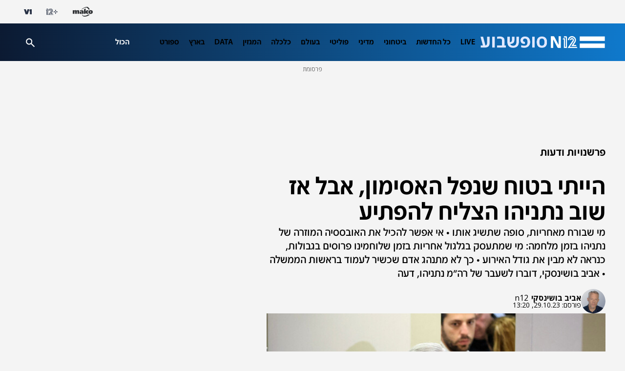

--- FILE ---
content_type: text/html;charset=utf-8
request_url: https://www.mako.co.il/news-columns/2023_q4/Article-1fbcc1d71ca7b81027.htm
body_size: 33308
content:
<!DOCTYPE html><html lang="he" dir="rtl"><head><meta charSet="utf-8"/><meta name="viewport" content="width=device-width"/><script id="global-vars">var vcmidOfContent="1fbcc1d71ca7b810VgnVCM100000700a10acRCRD";  var MAKOPAGE="1fbcc1d71ca7b810VgnVCM100000700a10acRCRD";var currentChannelId="e70db775664ca810VgnVCM200000650a10acRCRD";var mainChannelId="31750a2610f26110VgnVCM1000005201000aRCRD";var secondaryChannelId="5fdf43ad8df07110VgnVCM100000290c10acRCRD";</script><script>var makoCatDFP = {"iu":"/242748299/mako/news/columns","preload":true,"cust_params":{"osVersion":"%OS_VERSION%","language":"%LANGUAGE%","locale":"%LOCALE%","version":"%VERSION%","deviceid":"%DEVICE_ID%","appid":"%APP_ID%","devicetype":"%DEVICE_TYPE%","advertiserId":"%ADVERTISER_ID%","bundleId":"%PRODUCT_BUNDLE_ID%","payinguser":"%IS_PAYING_USER%","paidContent":"%IS_PAID_CONTENT%","makoHN":"%HOUSE_NUMBERS%","carrier":"%CARRIER%","pushTrigger":"%PUSH_TRIGGER%","deviceModel":"%DEVICE_MODEL%","pushTags":"%PUSH_TAGS%","osType":"%OS_TYPE%","level4":"columns","contentType":"articleins","FORMAT":"%FORMAT%","MAKOPAGE":"%GUID%","location_sub_campaign":"%LOCATION_SUB_CAMPAIGN%","video_from_time":"%VIDEO_FROM_TIME%","random_number":"%RANDOM_NUMBER%","user_id":"%USER_ID%"}}</script><meta name="robots" content="index, follow, max-image-preview:large"/><link rel="canonical" href="https://www.mako.co.il/news-columns/2023_q4/Article-1fbcc1d71ca7b81027.htm"/><title>הייתי בטוח שנפל האסימון, אבל אז שוב נתניהו הצליח להפתיע | N12</title><meta name="description" content="מי שבורח מאחריות, סופה שתשיג אותו • אי אפשר להכיל את האובססיה המוזרה של נתניהו בזמן מלחמה: מי שמתעסק בגלגול אחריות בזמן שלוחמינו פרוסים בגבולות, לא בטוח שמבין את גודל האירוע • אביב בושינסקי, דעה"/><meta property="og:title" content="הייתי בטוח שנפל האסימון, אבל אז שוב נתניהו הצליח להפתיע"/><meta property="og:description" content="מי שבורח מאחריות, סופה שתשיג אותו • אי אפשר להכיל את האובססיה המוזרה של נתניהו בזמן מלחמה: מי שמתעסק בגלגול אחריות בזמן שלוחמינו פרוסים בגבולות, לא בטוח שמבין את גודל האירוע • אביב בושינסקי, דעה"/><meta property="og:type" content="article"/><meta property="og:image" content="https://img.mako.co.il/2023/10/29/netanyahu_before_speech_re_autoOrient_w.jpg"/><meta property="og:site_name" content="N12"/><meta property="og:locale" content="he_IL"/><meta property="og:url" content="https://www.mako.co.il/news-columns/2023_q4/Article-1fbcc1d71ca7b81027.htm"/><link rel="icon" href="https://rcs.mako.co.il/images/N12favicon/favicon.ico" type="image/x-icon"/><link rel="icon" href="https://rcs.mako.co.il/images/favicon/N12/favicon.png" type="image/png"/><link rel="apple-touch-icon" href="https://rcs.mako.co.il/images/favicon/N12/apple-touch-icon.png"/><link rel="icon" sizes="16x16" href="https://rcs.mako.co.il/images/favicon/N12/favicon-16x16.png"/><link rel="icon" sizes="32x32" href="https://rcs.mako.co.il/images/favicon/N12/favicon-32x32.png"/><link rel="icon" sizes="96x96" href="https://rcs.mako.co.il/images/favicon/N12/favicon-96x96.png"/><link rel="icon" sizes="192x192" href="https://rcs.mako.co.il/images/favicon/N12/android-icon-192x192.png"/><meta name="twitter:card" content="summary_large_image"/><meta name="twitter:title" content="הייתי בטוח שנפל האסימון, אבל אז שוב נתניהו הצליח להפתיע"/><meta name="twitter:description" content="מי שבורח מאחריות, סופה שתשיג אותו • אי אפשר להכיל את האובססיה המוזרה של נתניהו בזמן מלחמה: מי שמתעסק בגלגול אחריות בזמן שלוחמינו פרוסים בגבולות, לא בטוח שמבין את גודל האירוע • אביב בושינסקי, דעה"/><meta name="twitter:image" content="https://img.mako.co.il/2023/10/29/netanyahu_before_speech_re_autoOrient_w.jpg"/><meta name="twitter:site" content="@N12News"/><meta name="author" content="אביב בושינסקי"/><meta property="article:published_time" content="2023-10-29T15:20:00+0200"/><link rel="alternate" type="application/rss+xml" href="https://rcs.mako.co.il/rss/31750a2610f26110VgnVCM1000005201000aRCRD.xml"/><link rel="alternate" href="android-app://com.goldtouch.mako/mako/openArticle?url=/news-columns/2023_q4/Article-1fbcc1d71ca7b81027.htm?utm_source=Google&amp;utm_medium=OrganicSearchResults&amp;utm_campaign=AppIndexing"/><link rel="alternate" href="ios-app://340173260/mako/openArticle?url=/news-columns/2023_q4/Article-1fbcc1d71ca7b81027.htm?utm_source=Google&amp;utm_medium=OrganicSearchResults&amp;utm_campaign=AppIndexing"/><link rel="alternate" href="android-app://com.channel2.mobile.ui/news12/?link=/news-columns/2023_q4/Article-1fbcc1d71ca7b81027.htm?utm_source=Google&amp;utm_medium=OrganicSearchResults&amp;utm_campaign=AppIndexing"/><link rel="alternate" href="ios-app://333211486/news12?link=/news-columns/2023_q4/Article-1fbcc1d71ca7b81027.htm?utm_source=Google&amp;utm_medium=OrganicSearchResults&amp;utm_campaign=AppIndexing"/><script type="application/ld+json">{
  "@context": "https://schema.org",
  "@type": "BreadcrumbList",
  "itemListElement": [
    {
      "@type": "ListItem",
      "position": 1,
      "name": "פרשנויות ודעות",
      "item": "https://www.mako.co.il/news-columns"
    }
  ]
}</script><script type="application/ld+json">{
  "@context": "https://schema.org",
  "@type": "NewsArticle",
  "description": "מי שבורח מאחריות, סופה שתשיג אותו • אי אפשר להכיל את האובססיה המוזרה של נתניהו בזמן מלחמה: מי שמתעסק בגלגול אחריות בזמן שלוחמינו פרוסים בגבולות, כנראה לא מבין את גודל האירוע • כך לא מתנהג אדם שכשיר לעמוד בראשות הממשלה • אביב בושינסקי, דוברו לשעבר של רה\"מ נתניהו, דעה",
  "image": {
    "width": 1044,
    "height": 587,
    "url": "https://img.mako.co.il/2023/10/29/netanyahu_before_speech_re_autoOrient_w.jpg"
  },
  "url": "https://www.mako.co.il/news-columns/2023_q4/Article-1fbcc1d71ca7b81027.htm",
  "author": [
    {
      "@type": "Person",
      "name": "אביב בושינסקי"
    }
  ],
  "publisher": {
    "name": "N12",
    "logo": {
      "width": 624,
      "height": 383,
      "url": "https://img.mako.co.il/2021/03/21/Logo_News12_H_autoOrient_i.jpg"
    },
    "@type": "NewsMediaOrganization"
  },
  "inLanguage": "he",
  "articleSection": "החדשות",
  "articleBody": "במוצאי שבת פגשתי בכניסה לאולפן חדשות 12 את ראש הממשלה לשעבר אהוד אולמרט והבעתי בפניו את מורת רוחי מהדברים שאמר, לפיהם הבעיה הכי גדולה של ישראל כעת היא לא החטופים ולא עזה - היא נתניהו ואותו יש להחליף. אולמרט לא חזר בו מהדברים, והוסיף: נתניהו לא כשיר. התווכחתי ואמרתי: גנץ ואיזנקוט לא חושבים כך. הרי הם הצטרפו לממשלת החירום. על כך אמר אולמרט: הם עשו טעות אופרטיבית וטעות פוליטית. לא הסכמתי עם הדברים. במצב נורמלי היינו עוברים לדבר על הסופר-קלאסיקו, אבל אנחנו במצב לא נורמלי. למי יש חשק לדבר על כדורגל? אז נפרדנו.היום ה-23 למלחמת חרבות ברזל | כל העדכונים - דקה אחר דקה נתניהו: טעיתי. הדברים לא היו צריכים להיאמר ואני מתנצלשעות אחדות לאחר מכן צפיתי במסיבת העיתונאים של נתניהו. סוף סוף יחד עם שותפו החדש (ישן...) גנץ ועם שר הביטחון גלנט. אחדות מתבקשת. נתניהו אומנם לא פירגן להם אבל את יוסי שלי הוא כמובן לא שכח. כשהלחימה המשמעותית עוד לפנינו וההחלטה הגורלית בנוגע לחטופים עומדת לפתחנו, טוב עשה ויעשה נתניהו אם יופיע יחד. יחד עם השותפים, יחד עם המפקדים, יחד עם משפחות הנופלים, החטופים, המפונים – יחד עם כולם, ולא לבד. אומנם היו כמה ליפסוסים: בלבול בין ערבי למערבי, בין המילים חזק וחמאס ודרישה, באמצע הנאום, ממפעיל הטלפרומטר לעבור הלאה. אבל דווקא במסיבת העיתונאים (סוף סוף הייתה כזו), נתניהו נשמע אנושי יותר. הוא חיבק את המשפחות ואמר, כצפוי: המשך הפעולה הקרקעית תלחץ על החמאס ודווקא היא תגדיל את הסיכוי לשחרור החטופים. נראה. אבל אז התחילה (או חזרה על עצמה) הטעות. נתניהו נשאל, כצפוי: מה עם האחריות? והתחמק בפעם הראשונה כשהקריא את התשובה מהשליף שהוכן מראש. אחרי המלחמה הנושא ייבדק עד תום, אמר. בפעם השנייה, לשאלתו החוזרת של ירון אברהם, ענה: בעבר טענת כלפי אולמרט שמי שעומד בראש המערכת, הוא האחראי. נתניהו השיב: איני חוזר בי מדבריי. זהו! אמרתי לעצמי. נפל האסימון. נתניהו לוקח אחריות, רק לא רוצה שהדברים ייאמרו בקולו. שלא יהיה Sound bite שינוגן מעכשיו ועד עולם: אני אחראי לאסון. ניחא, חשבתי. אפשר להבין. הוא פוליטיקאי, הוא באמצע מערכה, יש עוד אחראים ואולי גם אשמים – גם בצבא. אם כי מה שבטוח - הפעם זה ממש לא הש.ג. התצפיתניות ראו והזהירו, העומדים בשער נלחמו בגבורה' כמו עדן אלון לוי זל שהצילה את חברותיה בבסיס זיקים.גם מה האובססיה הזו לצמד המילים אני אחראי. הרי בפועל אלו מילים חסרות משמעות. אתה אחראי למחדל וממשיך לתפקד? גם יצחק רבין זל, שנשאל לפשר האוטובוסים המתפוצצים על רקע אוסלו, אמר: אני אחראי, והמשיך קדימה. אריאל שרון, עמד ליד הפיגוע בצמת פת שבו נרצחו 19 בני אדם, אמר: להם אתם רוצים לתת מדינה, ו...נתן לפלסטינים את ההתנתקות.אבל אז הגיעה השעה 01:10 בלילה, ונתניהו מצייץ: לא ניתנה לי התרעה על כוונות למלחמה. להיפך. כל גורמי הביטחון אמרו לי שהחמאס מורתע. נתניהו לא רק ברח מהאחריות, הוא גלגל אותה. כל הלילה התהפכתי, בכול זאת הרווחנו שעה...ונזכרתי בשיחה שלי עם אולמרט. האם נתניהו באמת אינו כשיר? האם הוא לא הפנים את גודל האירוע? בזה הוא עוסק בעוד מאות אלפי חיילינו פרוסים בגבולות וחלקם מסכנים את חייהם? האם זו מהדורה נוספת של הרמטכל דן חלוץ שמכר את תיק מניותיו מיד עם חטיפת החיילים בלבנון? עד כמה אפשר להיות מנותק?לפני שבועות אחדים התארח נשיא אוקראינה בפרלמנט הקנדי. לכבוד האירוע, העוזר של יור בית הנבחרים ליהק קשיש בן 98, אזרח קנדי ממוצא אוקראיני, שהוצג כגיבור מלחמה. בדיעבד התברר שהגיבור היה בעברו פושע מלחמה נאצי. יור הבית אנתוני רוטה התפטר מיד. הוא לא אמר שהכביש אשם, שהגשם אשם או שהעוזר פישל. אגב, היו שטענו שגם ראש הממשלה טרודו צריך היה להתפטר. לפני ימים אחדים שר המשפטים הבלגי אמר: אני אחראי וגם יישם. הוא התפטר מיד אחרי הפיגוע במשחק הכדורגל שבו נרצחו שני אוהדים שוודים. הסיבה: אחד השופטים הזוטרים התרשל בטיפול בהליך הסגרתו של אותו איש דאעש לתוניסיה – טרום הפיגוע.בהשוואה לאסון ולמחדל שפקד אותנו, מדובר בזוטות, אבל כך משמשים דוגמה. התנהגותו של נתניהו, ואני אומר בצער, היא לא דוגמה לכלום. אני אולי מהאחרונים שחושבים שהוא עדיין יכול לתקן: לא רק למחוק את הציוץ ולחדול מאיסוף חומרים לקראת ועדת החקירה הממלכתית. כן, חקירה ממלכתית!, אלא גם להודיע עוד היום: אני אחראי. תבואו איתי חשבון אחרי המלחמה. עכשיו צריך לנצח. תתרכז ב-Sound bite של נאום הניצחון על החמאס כמו שהבטחת ולא בהתחמקות מאחריות. מי שבורח ממנה, סופה שתשיג אותו. יתרה מכך, ראש ממשלה שמתעסק בזה, סליחה, הוא אינו כשיר.",
  "wordCount": 3870,
  "headline": "הייתי בטוח שנפל האסימון, אבל אז שוב נתניהו הצליח להפתיע",
  "datePublished": "2023-10-29T15:20:00+0200",
  "speakable": {
    "xPath": [
      "/html/head/title",
      "/html/head/meta[@name='description']/@content"
    ],
    "@type": "SpeakableSpecification"
  },
  "mainEntityOfPage": {
    "@type": "WebPage",
    "@id": "https://www.mako.co.il/news-columns/2023_q4/Article-1fbcc1d71ca7b81027.htm"
  },
  "isAccessibleForFree": true
}</script><meta name="next-head-count" content="36"/><script src="https://rcs.mako.co.il/js/domo/domo-1.0.0.js" defer=""></script><script src="https://ads.kway.co.il/cdn/scripts/kway-bundle.min.js" defer=""></script><link rel="stylesheet" href="https://rcs.mako.co.il/player-responsive/mako-video-player.css"/><script src="https://rcs.mako.co.il/player-responsive/mako-video-player.js" defer=""></script><script async="" src="https://tags.dxmdp.com/tags/36699dd9-d954-4d40-be6a-4bbfce1f3652/dmp-provider.js"></script><script id="vad-hb-snippet" data-publisher="mako">var _0x2050=['type','head','unshift','document','src','pubads','refresh','//cdn.valuad.cloud/hb/','now','top','random','vad_timestamp','vad-hb-script','push','disableInitialLoad','text/javascript','_vadHb','vad_rollout','appendChild','googletag','cmd','data-publisher','getItem','mako'];(function(_0x2886b3,_0x205089){var _0x484819=function(_0x58ee27){while(--_0x58ee27){_0x2886b3['push'](_0x2886b3['shift']());}};_0x484819(++_0x205089);}(_0x2050,0x10e));var _0x4848=function(_0x2886b3,_0x205089){_0x2886b3=_0x2886b3-0x0;var _0x484819=_0x2050[_0x2886b3];return _0x484819;};(function(){function _0x3568dd(){var _0x30ccc2='mako';window['vadPubId']=_0x30ccc2;var _0x27906d=_0x4848('0x11');var _0x8194e4=_0x4848('0x6');var _0x51c654=Date[_0x4848('0x2')]();var _0x5b82be=window['top'][_0x4848('0x15')]['createElement']('script');_0x5b82be[_0x4848('0x12')]=_0x4848('0x9');_0x5b82be['setAttribute'](_0x4848('0xf'),_0x30ccc2);_0x5b82be['id']=_0x8194e4;_0x5b82be['async']=!![];var _0x3fbf1d=_0x51c654-_0x51c654%(0x15180*0x3e8);var _0x75f0e9=parseInt(localStorage[_0x4848('0x10')](_0x4848('0x5')),0xa)||_0x3fbf1d;_0x5b82be[_0x4848('0x16')]=_0x4848('0x1')+_0x27906d+'-prod.js'+'?timestamp='+(_0x3fbf1d>_0x75f0e9?_0x3fbf1d:_0x75f0e9);window[_0x4848('0x3')]['document'][_0x4848('0x13')][_0x4848('0xc')](_0x5b82be);}function _0x390dd0(){window['googletag']=window[_0x4848('0xd')]||{'cmd':[]};var _0x100c01=window[_0x4848('0xd')];_0x100c01[_0x4848('0xe')]=_0x100c01[_0x4848('0xe')]||[];if(_0x100c01[_0x4848('0xe')]['unshift']){_0x100c01[_0x4848('0xe')][_0x4848('0x14')](function(){_0x100c01['pubads']()[_0x4848('0x8')]();});}else{_0x100c01[_0x4848('0xe')][_0x4848('0x7')](function(){_0x100c01[_0x4848('0x17')]()['disableInitialLoad']();});}}function _0x4c363e(){window[_0x4848('0xd')]=window[_0x4848('0xd')]||{'cmd':[]};var _0x187965=window['googletag'];_0x187965[_0x4848('0xe')][_0x4848('0x7')](function(){if(!window[_0x4848('0xa')]){_0x187965[_0x4848('0x17')]()[_0x4848('0x0')]();}});}var _0x402ccc=parseFloat(localStorage['getItem'](_0x4848('0xb')))||0x1;if(Math[_0x4848('0x4')]()<=_0x402ccc){_0x390dd0();_0x3568dd();setTimeout(function(){_0x4c363e();},0xbb8);}}());</script><link rel="preload" href="/_next/static/media/2a122341996a0dc8-s.p.woff2" as="font" type="font/woff2" crossorigin="anonymous" data-next-font="size-adjust"/><link rel="preload" href="/_next/static/media/4351d5025c9cfaf4-s.p.woff2" as="font" type="font/woff2" crossorigin="anonymous" data-next-font="size-adjust"/><link rel="preload" href="/_next/static/media/a2867e4a92b41612-s.p.woff2" as="font" type="font/woff2" crossorigin="anonymous" data-next-font="size-adjust"/><link rel="preload" href="/_next/static/media/9d5c39a2f679db17-s.p.woff2" as="font" type="font/woff2" crossorigin="anonymous" data-next-font="size-adjust"/><link rel="preload" href="/_next/static/media/c1a1fe1e2bf9b2ee.p.woff2" as="font" type="font/woff2" crossorigin="anonymous" data-next-font=""/><link rel="preload" href="/_next/static/media/94414a4b941d1359-s.p.woff2" as="font" type="font/woff2" crossorigin="anonymous" data-next-font="size-adjust"/><link rel="preload" href="/_next/static/media/ff720424218d9ad3-s.p.woff2" as="font" type="font/woff2" crossorigin="anonymous" data-next-font="size-adjust"/><link rel="preload" href="/_next/static/media/742c5bb8d7839ad2-s.p.woff2" as="font" type="font/woff2" crossorigin="anonymous" data-next-font="size-adjust"/><link rel="preload" href="/_next/static/media/adea7bc39673359f-s.p.woff2" as="font" type="font/woff2" crossorigin="anonymous" data-next-font="size-adjust"/><link rel="preload" href="/_next/static/css/35cc0bab5a469090.css" as="style"/><link rel="stylesheet" href="/_next/static/css/35cc0bab5a469090.css" data-n-g=""/><link rel="preload" href="/_next/static/css/ee781f0e6ea49978.css" as="style"/><link rel="stylesheet" href="/_next/static/css/ee781f0e6ea49978.css" data-n-p=""/><link rel="preload" href="/_next/static/css/f01056430157211d.css" as="style"/><link rel="stylesheet" href="/_next/static/css/f01056430157211d.css" data-n-p=""/><link rel="preload" href="/_next/static/css/8173d49f345d0f91.css" as="style"/><link rel="stylesheet" href="/_next/static/css/8173d49f345d0f91.css" data-n-p=""/><noscript data-n-css=""></noscript><script defer="" nomodule="" src="/_next/static/chunks/polyfills-78c92fac7aa8fdd8.js"></script><script src="/_next/static/chunks/webpack-527576ff117bb29f.js" defer=""></script><script src="/_next/static/chunks/framework-18c7e6fcf99e5daa.js" defer=""></script><script src="/_next/static/chunks/main-520399ed38274a1f.js" defer=""></script><script src="/_next/static/chunks/pages/_app-3c5d0b87d8def1e1.js" defer=""></script><script src="/_next/static/chunks/d6e1aeb5-78907f0eb308e259.js" defer=""></script><script src="/_next/static/chunks/ea88be26-69bddfd1f8dfa2c9.js" defer=""></script><script src="/_next/static/chunks/505-7d00fbd7baf8c39e.js" defer=""></script><script src="/_next/static/chunks/281-eec92faa706c6856.js" defer=""></script><script src="/_next/static/chunks/17-80637cf0f5911946.js" defer=""></script><script src="/_next/static/chunks/pages/%5B...catchAllRoutes%5D-836f3a1e40bcfbe3.js" defer=""></script><script src="/_next/static/2.42.0/_buildManifest.js" defer=""></script><script src="/_next/static/2.42.0/_ssgManifest.js" defer=""></script><script>var __uzdbm_1 = "aad50f44-70d1-4d39-b7e3-ebc4fc1b3400";var __uzdbm_2 = "NTNlODcwZWUtY2oyai00NjFjLWJjMzItNjYxZDA0ZmMzMmQwJDEzLjU5LjU0LjE5Ng==";var __uzdbm_3 = "7f9000aad50f44-70d1-4d39-b7e3-ebc4fc1b34001-17689774084650-0028429c4e2ed1c243e10";var __uzdbm_4 = "false";var __uzdbm_5 = "uzmx";var __uzdbm_6 = "7f90007b43dd3d-0cdd-44bd-b95b-c765c14087431-17689774084650-367533b903b274ad10";var __uzdbm_7 = "mako.co.il";</script> <script>   (function (w, d, e, u, c, g, a, b) {     w["SSJSConnectorObj"] = w["SSJSConnectorObj"] || {       ss_cid: c,       domain_info: "auto",     };     w[g] = function (i, j) {       w["SSJSConnectorObj"][i] = j;     };     a = d.createElement(e);     a.async = true;     if (       navigator.userAgent.indexOf('MSIE') !== -1 ||       navigator.appVersion.indexOf('Trident/') > -1     ) {       u = u.replace("/advanced/", "/advanced/ie/");     }     a.src = u;     b = d.getElementsByTagName(e)[0];     b.parentNode.insertBefore(a, b);   })(     window, document, "script", "https://www.mako.co.il/18f5227b-e27b-445a-a53f-f845fbe69b40/stormcaster.js", "cj2l", "ssConf"   );   ssConf("c1", "https://www.mako.co.il");   ssConf("c3", "c99a4269-161c-4242-a3f0-28d44fa6ce24");   ssConf("au", "mako.co.il");   ssConf("cu", "validate.perfdrive.com, ssc"); </script></head><body><div id="__next"><div id="news-layout-id" class="__className_6a56bc NewsLayout_root__lwhCV"><div class="HeaderMobile_placeholder__tnPG_"><div class="HeaderMobile_global__ksEbw"></div><div class="HeaderMobile_main__T_dq3 HeaderMobile_news__y88Rv"></div></div><header id="mobile-page-header" class="HeaderMobile_root__7B7ua HeaderMobile_news__y88Rv" style="--header-background:linear-gradient(268deg, #0F79CC, #0C1A32)"><a target="_self" class="SiteLogo_root__XGaS2" href="https://www.n12.co.il"><img alt="N12" title="N12" src="https://img.mako.co.il/2025/07/22/Logo_N12_weekend.png" width="164.16" height="16"/></a><div class="Hamburger_root__g2xj7"><button><svg width="24" height="24" fill="none" xmlns="http://www.w3.org/2000/svg"><path fill-rule="evenodd" clip-rule="evenodd" d="M3 8V6h18v2H3Zm0 5h18v-2H3v2Zm0 5h18v-2H3v2Z" fill="#fff"></path></svg></button></div><nav class="Hamburger_sideMenu__bDy4P"><div class="HeaderMobile_sideMenuLogo__XXpgo"><a target="_self" class="SiteLogo_root__XGaS2" href="https://www.n12.co.il"><img alt="N12" title="N12" src="https://img.mako.co.il/2025/07/22/Logo_N12_weekend.png" width="164.16" height="16"/></a></div><div class="HeaderMobile_sideMenuContent__eb_WP"><div class="Search_mobile__uUmYp"><div class="Search_searchInputWrapper__NGhFR"><input class="__className_723efa" placeholder="חיפוש באתר"/><button class="Search_searchIcon__xrwYZ Search_searchIconInsideMobile__QDW9M"><svg width="24" height="24" fill="none" xmlns="http://www.w3.org/2000/svg"><path d="m19.73 21.5-6.3-6.3a6.096 6.096 0 0 1-3.8 1.3c-1.816 0-3.353-.629-4.611-1.887C3.76 13.354 3.13 11.817 3.13 10c0-1.817.63-3.354 1.888-4.613C6.277 4.129 7.814 3.5 9.63 3.5c1.816 0 3.354.629 4.613 1.887C15.502 6.646 16.13 8.183 16.13 10a6.096 6.096 0 0 1-1.3 3.8l6.3 6.3-1.4 1.4Zm-10.1-7c1.25 0 2.313-.437 3.189-1.312.874-.875 1.312-1.938 1.312-3.188 0-1.25-.438-2.313-1.312-3.188C11.943 5.937 10.88 5.5 9.63 5.5c-1.25 0-2.313.437-3.188 1.312S5.13 8.75 5.13 10c0 1.25.437 2.313 1.312 3.188S8.38 14.5 9.63 14.5Z" fill="#333538" opacity="0.7"></path></svg></button></div></div><div class="Accordion_root__F44QY"><div class="Accordion_accordionBase__ivr_Q"><span class="Accordion_itemTitle__DaMQB">מדורים</span><button class="Accordion_plusToggle__2tiXq"><svg width="24" height="24" fill="none" xmlns="http://www.w3.org/2000/svg"><g fill="#fff"><path d="M11 5h2v14h-2z"></path><path d="M19 11v2H5v-2z"></path></g></svg></button></div><ul style="display:none" class="Accordion_dropDown__u8Sbi Accordion_news__whgLd __variable_6a56bc"><li><a target="_self" href="https://www.mako.co.il/news-channel2/Channel-2-Newscast-q3_2019/Article-3bf5c3a8e967f51006.htm">LIVE</a></li><li><a target="_self" href="https://www.mako.co.il/news-dailynews">כל החדשות</a></li><li><a target="_self" href="https://www.mako.co.il/news-military">ביטחוני</a></li><li><a target="_self" href="https://www.mako.co.il/news-diplomatic">מדיני</a></li><li><a target="_blank" href="https://www.mako.co.il/news-politics">פוליטי</a></li><li><a target="_self" href="https://www.mako.co.il/news-world">בעולם</a></li><li><a target="_self" href="https://www.mako.co.il/news-money">כלכלה</a></li><li><a target="_self" href="https://www.mako.co.il/news-n12_magazine">המגזין</a></li><li><a target="_self" href="https://www.mako.co.il/news-specials/data_n12">DATA</a></li><li><a target="_self" href="https://www.mako.co.il/news-israel">בארץ</a></li><li><a target="_self" href="https://www.mako.co.il/news-sport">ספורט</a></li><li><a target="_self" href="https://www.mako.co.il/news-channel12">תוכניות</a></li><li><a target="_self" href="https://www.mako.co.il/news-entertainment">תרבות</a></li><li><a target="_self" href="https://www.mako.co.il/news-law">פלילי</a></li><li><a target="_self" href="https://www.mako.co.il/news-tip12">LifeStyle</a></li><li><a target="_self" href="https://www.mako.co.il/news-education">חינוך</a></li><li><a target="_self" href="https://www.mako.co.il/news-money/consumer">צרכנות</a></li><li><a target="_self" href="https://www.mako.co.il/news-money/real_estate">עיצוב ונדל&quot;ן</a></li><li><a target="_self" href="https://www.mako.co.il/news-podcast_n12">הפודקאסטים</a></li><li><a target="_self" href="https://www.mako.co.il/news-columns">פרשנות</a></li><li><a target="_self" href="https://www.mako.co.il/news-lifestyle">בריאות</a></li><li><a target="_self" href="https://www.mako.co.il/news-science">מדע וסביבה</a></li><li><a target="_self" href="https://stories.sc/mako/channel12jobs">דרושים חדשות 12</a></li><li><a target="_self" href="https://www.mako.co.il/news-business">business</a></li></ul><div class="Accordion_accordionBase__ivr_Q"><span class="Accordion_itemTitle__DaMQB">תוכניות חדשות 12</span><button class="Accordion_plusToggle__2tiXq"><svg width="24" height="24" fill="none" xmlns="http://www.w3.org/2000/svg"><g fill="#fff"><path d="M11 5h2v14h-2z"></path><path d="M19 11v2H5v-2z"></path></g></svg></button></div><ul style="display:none" class="Accordion_dropDown__u8Sbi Accordion_news__whgLd __variable_6a56bc"><li><a target="_self" href="https://www.mako.co.il/news-channel12/economy_newcast">תוכנית חיסכון</a></li><li><a target="_self" href="https://www.mako.co.il/news-channel12/six-newscast">שש עם</a></li><li><a target="_self" href="https://www.mako.co.il/news-channel12/friday_newscast">אולפן שישי</a></li><li><a target="_self" href="https://www.mako.co.il/news-channel12/meet_the_press">פגוש את העיתונות</a></li><li><a target="_self" href="https://www.mako.co.il/news-channel12/channel_12_newscast">המהדורה המרכזית</a></li><li><a target="_self" href="https://www.mako.co.il/news-channel12/rafi_reshef">חמש עם רפי רשף</a></li><li><a target="_self" href="https://www.mako.co.il/news-channel12/first_edition">מהדורת היום</a></li><li><a target="_self" href="https://www.mako.co.il/news-channel12/weekend_newscast">חדשות סוף השבוע</a></li></ul><div class="Accordion_accordionBase__ivr_Q"><span class="Accordion_itemTitle__DaMQB">שיתופי פעולה</span><button class="Accordion_plusToggle__2tiXq"><svg width="24" height="24" fill="none" xmlns="http://www.w3.org/2000/svg"><g fill="#fff"><path d="M11 5h2v14h-2z"></path><path d="M19 11v2H5v-2z"></path></g></svg></button></div><ul style="display:none" class="Accordion_dropDown__u8Sbi Accordion_news__whgLd __variable_6a56bc"><li><a target="_self" href="https://www.mako.co.il/news-business/duns_100">duns 100</a></li><li><a target="_self" href="https://www.mako.co.il/news-law_guide">חוק ומשפט</a></li><li><a target="_self" href="https://www.mako.co.il/news-med12">MED12</a></li><li><a target="_self" href="https://www.drushim.co.il/">דרושים IL</a></li><li><a target="_self" href="https://easy.co.il/">easy</a></li><li><a target="_self" href="https://www.mako.co.il/news-special_projects/conferences">ועידות קשת 12</a></li><li><a target="_self" href="https://www.mako.co.il/news-med12/lung_ambition">לאנג אמבישן</a></li><li><a target="_self" href="https://www.mako.co.il/news-special_projects/buying_apartment">דירה באחריות</a></li><li><a target="_self" href="https://www.mako.co.il/news-med12/by_the_back">דרך הגב</a></li><li><a target="_self" href="https://www.mako.co.il/news-special_projects/neighborhood_with_everything">שכונה עם הכל</a></li><li><a target="_self" href="https://www.mako.co.il/news-special_projects/most_promising_startups">הסטארטאפים</a></li><li><a target="_self" href="https://www.mako.co.il/study-career-open-days">בדרך לתואר</a></li><li><a target="_self" href="https://www.mako.co.il/tv-shark-tank/season4-learn_from_the_sharks">לומדים מהכרישים</a></li><li><a target="_self" href="https://www.mako.co.il/news-special_projects/one_question">שאלה אחת ביום</a></li></ul><div class="Accordion_accordionBase__ivr_Q"><span class="Accordion_itemTitle__DaMQB">אתרים מקשת דיגיטל</span><button class="Accordion_plusToggle__2tiXq"><svg width="24" height="24" fill="none" xmlns="http://www.w3.org/2000/svg"><g fill="#fff"><path d="M11 5h2v14h-2z"></path><path d="M19 11v2H5v-2z"></path></g></svg></button></div><ul style="display:none" class="Accordion_dropDown__u8Sbi Accordion_news__whgLd __variable_6a56bc"><li><a target="_self" href="https://www.mako.co.il/">mako</a></li><li><a target="_blank" href="https://www.mako.co.il/mako-vod">+12</a></li><li><a target="_blank" href="https://www.v-1.co.il/">V1</a></li></ul></div><ul class="AboutUs_root__mw1QB __className_367ac3 AboutUs_news__XD0Qh"><li><a target="_blank" href="https://www.mako.co.il/collab/N12_Contact.html">צרו קשר</a></li><li><a target="_blank" href="mailto:mail@ch2news.co.il">המייל האדום</a></li><li><a target="_blank" href="https://www.mako-publishers.com/n12">פרסמו אצלנו</a></li><li><a target="_self" href="https://wa.me/972502010818">לפנייה ב-WhatsApp</a></li><li><a target="_blank" href="https://www.mako.co.il/help-terms-of-use/Article-d37908dd1674c11006.htm">תנאי שימוש</a></li><li><a target="_blank" href="https://www.mako.co.il/help-terms-of-use/Article-d37908dd1674c11006.htm">מדיניות הפרטיות</a></li><li><a target="_self" href="https://www.mako.co.il/help-5bb6bf4ccf39c110/Article-b7ff18a9de86471026.htm">הסדרי נגישות</a></li><li><a target="_blank" href="https://www.mako.co.il/news-israel/2020_q1/Article-2cc76c5fee85071026.htm">אודות</a></li></ul><div class="SocialMenu_divider__KaGaB SocialMenu_news__KNfCJ"></div><ul class="SocialMenu_root__C8GTl SocialMenu_news__KNfCJ SocialMenu_mobile__aBStf __className_367ac3"><span class="__className_6a56bc">עקבו אחרינו</span><li><a target="_blank" href="mailto:mail@ch2news.co.il"><img src="https://img.mako.co.il/2024/06/20/socialButton-Mail-black.svg" alt="מייל" title="מייל" loading="lazy" width="24" height="24"/></a></li><li><a target="_blank" href="https://www.tiktok.com/@n12news"><img src="https://img.mako.co.il/2024/06/20/socialButton-66Tiktok-white.svg" alt="טיקטוק" title="טיקטוק" loading="lazy" width="24" height="24"/></a></li><li><a target="_blank" href="https://www.instagram.com/n12news/"><img src="https://img.mako.co.il/2024/06/20/socialButton-8Insta-white.svg" alt="אינסטגרם" title="אינסטגרם" loading="lazy" width="24" height="24"/></a></li><li><a target="_blank" href="https://www.facebook.com/N12News/"><img src="https://img.mako.co.il/2024/06/20/socialButton-7facebook-white.svg" alt="פייסבוק" title="פייסבוק" loading="lazy" width="24" height="24"/></a></li><li><a target="_blank" href="https://x.com/N12News"><img src="https://img.mako.co.il/2024/06/20/socialButton-1X-White.svg" alt="X" title="X" loading="lazy" width="24" height="24"/></a></li></ul><div class="SocialMenu_divider__KaGaB SocialMenu_news__KNfCJ"></div><div class="Partners_root__SiLlD __className_367ac3 Partners_news__i2fDF"><small>© כל הזכויות שמורות</small><small>שתפים</small><ul><li><a target="_blank" href="https://eshkolot.co.il/"><img alt="אשכולות" title="אשכולות" src="https://img.mako.co.il/2024/07/01/eshkolot_partners.png" loading="lazy" width="68" height="23"/></a></li><li><a target="_blank" href="https://acum.org.il/"><span>אקו&quot;ם</span></a></li></ul></div></div></nav><div class="ProgressBar_root__KMy_M ProgressBar_news__BKdDd"><div class="ProgressBar_progress__KrP6n" style="width:0%"></div></div></header><div class="MaavaronPlaceholder_root__ghTyz" id="maavaronPlaceholder"><span class="__className_367ac3 MaavaronPlaceholder_maavaronPlaceholderText__8J38x">פרסומת</span><div class="MaavaronPlaceholder_maavaronPlaceholderContent__M5_Y3"></div></div><div class="Premium_root__5vx8O"></div><main class="Body_root__YSl6z Body_news___RGYS"><div class="__variable_6a56bc __variable_4cfc39 __variable_723efa __variable_c4b8ba __variable_367ac3 __variable_a2cb06"><div id="page-content" class="GenericPageContent_root__ddFPW" style="--article-main-color:#DB0000"><section class="GenericPageContent_section__MDVIG GenericPageContent_smallSizeSection__Lof2P"><div class="GenericPageContent_content__7JlXL"><div class="GenericPageContent_rightColumn__oeDkI"><div class="Breadcrumbs_root__LVL6b Breadcrumbs_news__VIdWi" id="breadcrumbs"><a target="_self" class="Breadcrumbs_breadcrumbItem__Np_K3 Breadcrumbs_singleItem__u56l6" href="https://www.mako.co.il/news-columns"><span class="Breadcrumbs_breadcrumbItemText__uJYAK __className_723efa">פרשנויות ודעות</span></a></div><article class="GenericPageContent_column__2IGNk"><hgroup class="GenericPageContent_hgroup__89o5c GenericPageContent_news__b4MPg"><h1 class="ArticleTitle_root__JFW6x ArticleTitle_news__F1Hj8  ">הייתי בטוח שנפל האסימון, אבל אז שוב נתניהו הצליח להפתיע</h1><p class="ArticleSubtitle_root__mD7cl ArticleSubtitle_news__2NHSp">מי שבורח מאחריות, סופה שתשיג אותו • אי אפשר להכיל את האובססיה המוזרה של נתניהו בזמן מלחמה: מי שמתעסק בגלגול אחריות בזמן שלוחמינו פרוסים בגבולות, כנראה לא מבין את גודל האירוע • כך לא מתנהג אדם שכשיר לעמוד בראשות הממשלה • אביב בושינסקי, דוברו לשעבר של רה&quot;מ נתניהו, דעה</p></hgroup><div class="GenericPageContent_creditsSection__na36J GenericPageContent_news__b4MPg"><div class="ArticleCredits_root__segpu"><div class="Avatar_root__nIm31"><figure style="z-index:0"><img src="https://img.mako.co.il/2020/09/16/aviv.png" class="Avatar_avatar___pEOB Avatar_news__6_ivv" style="--avatar-bg:#E0E0E0" width="50" height="50" alt="אביב בושינסקי" title="אביב בושינסקי" loading="lazy"/></figure></div><div class="ArticleCredits_wrapper___1rpL"><div class="AuthorSourceAndSponsor_root__s4_BG"><div class="AuthorSourceAndSponsor_nameWrapper__h2AOD"><span itemProp="name" content="אביב בושינסקי" class="AuthorSourceAndSponsor_name__miAMq AuthorSourceAndSponsor_news__Vk8dL  ">אביב בושינסקי</span></div><span class="AuthorSourceAndSponsor_source__mgYBi AuthorSourceAndSponsor_news__Vk8dL   AuthorSourceAndSponsor_bullet__g_1a4">n12</span></div><div class="DisplayDate_root__fCZrP DisplayDate_news__h9PZ2"><span>פורסם: </span><time dateTime="2023-10-29T15:20">29.10.23, 15:20</time></div></div></div></div><figure itemscope="" itemType="https://schema.org/ImageObject" class="ArticleImage_root__7IVZw ArticleImage_news__6Sl9m ArticleImage_openingImage__WpX9F innerArticleImage"><div class="ArticleImage_imageWrapper__N4bkG" style="max-width:694px;max-height:426px"><picture><source media="(min-width: 821px)" srcSet="https://img.mako.co.il/2023/10/29/netanyahu_before_speech_re_autoOrient_i.jpg"/><img itemProp="contentUrl" src="https://img.mako.co.il/2023/10/29/netanyahu_before_speech_re_autoOrient_w.jpg" alt="ראש הממשלה בנימין נתניהו לאחר הצהרה במלחמה" title="ראש הממשלה בנימין נתניהו לאחר הצהרה במלחמה" class="fullWidthItem" width="694" height="426" style="max-width:694px;max-height:426px"/></picture><meta itemProp="width" content="694"/><meta itemProp="height" content="426"/></div><figcaption itemProp="creditText" class="ArticleImage_caption__m9I8M __className_367ac3" style="max-width:694px"><span class="ArticleImage_bold__d8bTw">האם הוא באמת מבין את גודל האירוע? (רה&quot;מ נתניהו לאחר ההצהרה)</span><span class="ArticleImage_bold__d8bTw"> | </span><span>צילום: רויטרס, רויטרס</span></figcaption></figure><div class="EngagementContainer_root__g_OTQ EngagementContainer_news__M8ONr"><div class="EngagementContainer_commentsEyesContainer__CV_be"></div><div class="EngagementContainer_shareButtonsContainer__2NYQd"><div class="EngagementContainer_shareButtons__HmV2U"><div class="ShareButtonsInRow_root__DJGNI"><a class="ShareLink_root__Il5Gb ShareLink_newsRoot__vf_Ww" target="_blank" rel="noreferrer"><svg width="24" height="24" fill="none" xmlns="http://www.w3.org/2000/svg"><path d="M15.703 3.544h2.516l-5.495 6.28 6.465 8.545h-5.06l-3.967-5.182-4.533 5.182h-2.52l5.877-6.718-6.197-8.107h5.188L11.56 8.28l4.144-4.736Zm-.883 13.321h1.393L7.218 4.97H5.721l9.099 11.895Z" fill="#333538"></path></svg></a><a class="ShareLink_root__Il5Gb ShareLink_newsRoot__vf_Ww" target="_blank" rel="noreferrer"><svg width="24" height="24" fill="none" xmlns="http://www.w3.org/2000/svg"><path fill-rule="evenodd" clip-rule="evenodd" d="M18.377 5.616A8.924 8.924 0 0 0 12.037 3c-4.94 0-8.96 4-8.962 8.919 0 1.572.412 3.106 1.197 4.459L3 21l4.751-1.24a8.985 8.985 0 0 0 4.283 1.085h.004c4.94 0 8.96-4.001 8.962-8.919 0-2.383-.93-4.624-2.623-6.31Zm-6.34 13.723h-.002a7.467 7.467 0 0 1-3.792-1.033l-.272-.161-2.82.736.753-2.736-.177-.28a7.368 7.368 0 0 1-1.139-3.946c.002-4.087 3.344-7.413 7.453-7.413 1.99.001 3.86.773 5.266 2.175a7.35 7.35 0 0 1 2.18 5.244c-.002 4.088-3.343 7.413-7.45 7.413Zm4.087-5.552c-.224-.112-1.325-.65-1.53-.725-.206-.074-.355-.112-.504.112-.15.223-.579.725-.71.873-.13.15-.26.167-.485.056-.223-.112-.945-.347-1.8-1.106-.666-.591-1.116-1.32-1.246-1.544-.13-.223-.014-.344.098-.455.1-.1.224-.26.336-.39.112-.13.149-.223.224-.372.074-.149.037-.279-.019-.39-.056-.112-.503-1.209-.69-1.655-.182-.434-.367-.375-.504-.383a9.085 9.085 0 0 0-.43-.007.824.824 0 0 0-.597.279c-.205.223-.784.762-.784 1.859 0 1.096.803 2.156.915 2.305.112.15 1.58 2.4 3.825 3.366.535.23.952.367 1.277.47.537.169 1.025.145 1.41.088.43-.064 1.325-.54 1.512-1.06.186-.52.186-.967.13-1.06-.055-.093-.205-.149-.429-.26v-.001Z" fill="#333538"></path></svg></a><a class="ShareLink_root__Il5Gb ShareLink_newsRoot__vf_Ww" target="_blank" rel="noreferrer"><svg width="24" height="24" fill="none" xmlns="http://www.w3.org/2000/svg"><path d="M20.572 12A8.572 8.572 0 1 0 9.93 20.319v-5.7H8.162V12H9.93v-1.129c0-2.917 1.32-4.27 4.184-4.27.543 0 1.48.107 1.864.214v2.374a11.015 11.015 0 0 0-.99-.032c-1.406 0-1.949.532-1.949 1.917V12h2.8l-.481 2.62h-2.319v5.889A8.572 8.572 0 0 0 20.572 12Z" fill="#333538"></path></svg></a><span class="CopyLinkButton_root__pZOJE CopyLinkButton_newsRoot__TBWMq"><svg width="24" height="24" fill="none" xmlns="http://www.w3.org/2000/svg"><path fill-rule="evenodd" clip-rule="evenodd" d="m15.728 12.1 1.667-1.667a2.642 2.642 0 1 0-3.736-3.736l-1.92 1.92a2.642 2.642 0 0 0 0 3.737l-1.415 1.414a4.642 4.642 0 0 1 0-6.565l1.921-1.92a4.642 4.642 0 1 1 6.565 6.564l-1.668 1.668-1.414-1.415Z" fill="#333538"></path><path fill-rule="evenodd" clip-rule="evenodd" d="m7.042 10.485-1.667 1.668a4.642 4.642 0 0 0 6.564 6.564l1.92-1.92a4.642 4.642 0 0 0 0-6.565l-1.413 1.414a2.642 2.642 0 0 1 0 3.736l-1.921 1.921a2.642 2.642 0 0 1-3.736-3.736L8.456 11.9l-1.414-1.415Z" fill="#333538"></path></svg><span class="Tooltip_root__psBrE Tooltip_tooltipUp___PfYm __className_367ac3 Tooltip_newsRoot__qy1PC">הקישור הועתק<span class="Tooltip_arrowBottom__z5Ll0 Tooltip_newsArrow___My5G"></span></span></span></div></div></div></div><div class="ArticleBodyWrapper_news__GrFd4 ArticleBodyWrapper_root__JNO9Z"><div class="HtmlRender_root__x0GRC"><p>במוצאי שבת פגשתי בכניסה לאולפן חדשות 12 את ראש הממשלה לשעבר אהוד אולמרט והבעתי בפניו את מורת רוחי מהדברים שאמר, לפיהם הבעיה הכי גדולה של ישראל כעת היא לא החטופים ולא עזה - היא נתניהו ואותו יש להחליף. אולמרט לא חזר בו מהדברים, והוסיף: נתניהו לא כשיר. התווכחתי ואמרתי: &quot;גנץ ואיזנקוט לא חושבים כך. הרי הם הצטרפו לממשלת החירום&quot;. על כך אמר אולמרט: הם עשו טעות אופרטיבית וטעות פוליטית. לא הסכמתי עם הדברים. במצב נורמלי היינו עוברים לדבר על הסופר-קלאסיקו, אבל אנחנו במצב לא נורמלי. למי יש חשק לדבר על כדורגל? אז נפרדנו.</p></div><div class="HtmlRender_root__x0GRC"><ul>
 <li><strong><a href="https://www.mako.co.il/news-military/6361323ddea5a810/Article-84090c3bc287b81026.htm" target="_blank" rel="noopener">היום ה-23 למלחמת חרבות ברזל | כל העדכונים - דקה אחר דקה</a></strong></li>
 <li><strong><a href="https://www.mako.co.il/news-politics/2023_q4/Article-0cd33a5da2a7b81027.htm" target="_blank" rel="noopener">נתניהו: &quot;טעיתי. הדברים לא היו צריכים להיאמר ואני מתנצל&quot;</a></strong></li>
</ul></div><div class="OutbrainRender_root__q3TgT OutbrainRender_news__s9qbr"><section class="Outbrain_root__eMVkJ"><div class="OUTBRAIN" data-src="https://www.mako.co.il/news-columns/2023_q4/Article-1fbcc1d71ca7b81027.htm" data-widget-id="AR_16"></div></section></div><div class="HtmlRender_root__x0GRC"><p>שעות אחדות לאחר מכן צפיתי במסיבת העיתונאים של נתניהו. סוף סוף יחד עם שותפו החדש (ישן...) גנץ ועם שר הביטחון גלנט. אחדות מתבקשת. נתניהו אומנם לא פירגן להם אבל את יוסי שלי הוא כמובן לא שכח. כשהלחימה המשמעותית עוד לפנינו וההחלטה הגורלית בנוגע לחטופים עומדת לפתחנו, טוב עשה ויעשה נתניהו אם יופיע יחד. יחד עם השותפים, יחד עם המפקדים, יחד עם משפחות הנופלים, החטופים, המפונים – יחד עם כולם, ולא לבד. אומנם היו כמה &quot;ליפסוסים&quot;: בלבול בין ערבי למערבי, בין המילים חזק וחמאס ודרישה, באמצע הנאום, ממפעיל הטלפרומטר לעבור הלאה. אבל דווקא במסיבת העיתונאים (סוף סוף הייתה כזו), נתניהו נשמע אנושי יותר. הוא חיבק את המשפחות ואמר, כצפוי: &quot;המשך הפעולה הקרקעית תלחץ על החמאס ודווקא היא תגדיל את הסיכוי לשחרור החטופים&quot;. נראה. אבל אז התחילה (או חזרה על עצמה) הטעות. נתניהו נשאל, כצפוי: מה עם האחריות? והתחמק בפעם הראשונה כשהקריא את התשובה מה&quot;שליף&quot; שהוכן מראש. &quot;אחרי המלחמה הנושא ייבדק עד תום&quot;, אמר. בפעם השנייה, לשאלתו החוזרת של ירון אברהם, ענה: &quot;בעבר טענת כלפי אולמרט שמי שעומד בראש המערכת, הוא האחראי&quot;. נתניהו השיב: איני חוזר בי מדבריי. זהו! אמרתי לעצמי. נפל האסימון. נתניהו לוקח אחריות, רק לא רוצה שהדברים ייאמרו בקולו. שלא יהיה Sound bite שינוגן מעכשיו ועד עולם: &quot;אני אחראי לאסון&quot;. ניחא, חשבתי. אפשר להבין. הוא פוליטיקאי, הוא באמצע מערכה, יש עוד אחראים ואולי גם אשמים – גם בצבא. אם כי מה שבטוח - הפעם זה ממש לא הש.ג. התצפיתניות ראו והזהירו, העומדים בשער נלחמו בגבורה&#x27; כמו עדן אלון לוי ז&quot;ל שהצילה את חברותיה בבסיס זיקים.</p></div><div class="VideoRender_root__PZ536 VideoRender_news__UnXhd fullWidthItem"><div id="player_994067590977b810VgnVCM100000700a10acRCRD" class="VideoRender_playerWrapper__Z0mj6"></div></div><div class="ImageRender_root__MCZJD"><figure itemscope="" itemType="https://schema.org/ImageObject" class="ArticleImage_root__7IVZw ArticleImage_news__6Sl9m innerArticleImage"><div class="ArticleImage_imageWrapper__N4bkG" style="max-width:694px;max-height:426px"><picture><source media="(min-width: 821px)" srcSet="https://img.mako.co.il/2023/10/29/press_conference_re_autoOrient_i.jpg"/><img itemProp="contentUrl" src="https://img.mako.co.il/2023/10/29/press_conference_re_autoOrient_i.jpg" alt="מסיבת העיתונאים של נתניהו, גנץ וגלנט" title="מסיבת העיתונאים של נתניהו, גנץ וגלנט" class="fullWidthItem" width="694" height="426" style="max-width:694px;max-height:426px" loading="lazy"/></picture><meta itemProp="width" content="694"/><meta itemProp="height" content="426"/></div><figcaption itemProp="creditText" class="ArticleImage_caption__m9I8M __className_367ac3" style="max-width:694px"><span class="ArticleImage_bold__d8bTw">טוב יעשו אם ימשיכו להופיע יחד. תמיד</span><span class="ArticleImage_bold__d8bTw"> | </span><span>צילום: רויטרס, רויטרס</span></figcaption></figure></div><div class="AdRender_root__8uP5m AdRender_news__No_BN AdRender_inreadAd__XvU5W"><div class="Ad_root__Og_qh IDXInreadRootDiv Ad_firstAdArticleBody__VfaGs"><span class="__className_367ac3 Ad_title__LAQKS">פרסומת</span><div class="Ad_ad__dvOwn IDXInreadAdWrapperDiv"></div></div></div><div class="HtmlRender_root__x0GRC"><p>גם מה האובססיה הזו לצמד המילים &quot;אני אחראי&quot;. הרי בפועל אלו מילים חסרות משמעות. אתה אחראי למחדל וממשיך לתפקד? גם יצחק רבין ז&quot;ל, שנשאל לפשר האוטובוסים המתפוצצים על רקע אוסלו, אמר: &quot;אני אחראי&quot;, והמשיך קדימה. אריאל שרון, עמד ליד הפיגוע בצמת פת שבו נרצחו 19 בני אדם, אמר: &quot;להם אתם רוצים לתת מדינה&quot;, ו...נתן לפלסטינים את ההתנתקות.</p></div><div class="HtmlRender_root__x0GRC"><p>אבל אז הגיעה השעה 01:10 בלילה, ונתניהו מצייץ: לא ניתנה לי התרעה על כוונות למלחמה. להיפך. כל גורמי הביטחון אמרו לי שהחמאס מורתע. נתניהו לא רק ברח מהאחריות, הוא גלגל אותה. כל הלילה התהפכתי, בכול זאת &quot;הרווחנו&quot; שעה...ונזכרתי בשיחה שלי עם אולמרט. האם נתניהו באמת אינו כשיר? האם הוא לא הפנים את גודל האירוע? בזה הוא עוסק בעוד מאות אלפי חיילינו פרוסים בגבולות וחלקם מסכנים את חייהם? האם זו מהדורה נוספת של הרמטכ&quot;ל דן חלוץ שמכר את תיק מניותיו מיד עם חטיפת החיילים בלבנון? עד כמה אפשר להיות מנותק?</p></div><div class="ImageRender_root__MCZJD"><figure itemscope="" itemType="https://schema.org/ImageObject" class="ArticleImage_root__7IVZw ArticleImage_news__6Sl9m innerArticleImage"><div class="ArticleImage_imageWrapper__N4bkG" style="max-width:694px;max-height:426px"><picture><source media="(min-width: 821px)" srcSet="https://img.mako.co.il/2023/10/29/BB_I_TWISTER_re.png"/><img itemProp="contentUrl" src="https://img.mako.co.il/2023/10/29/BB_I_TWISTER_re.png" alt="הציוץ שהעלה נתניהו" title="הציוץ שהעלה נתניהו" class="fullWidthItem" width="694" height="426" style="max-width:694px;max-height:426px" loading="lazy"/></picture><meta itemProp="width" content="694"/><meta itemProp="height" content="426"/></div><figcaption itemProp="creditText" class="ArticleImage_caption__m9I8M __className_367ac3" style="max-width:694px"><span class="ArticleImage_bold__d8bTw">הציוץ שהעלה נתניהו</span></figcaption></figure></div><div class="AdRender_root__8uP5m AdRender_news__No_BN "><div class="Ad_root__Og_qh IDXInreadRootDiv Ad_articleBodyAd__MAJUe"><span class="__className_367ac3 Ad_title__LAQKS">פרסומת</span><div class="Ad_ad__dvOwn IDXInreadAdWrapperDiv"></div></div></div><div class="HtmlRender_root__x0GRC"><p>לפני שבועות אחדים התארח נשיא אוקראינה בפרלמנט הקנדי. לכבוד האירוע, העוזר של יו&quot;ר בית הנבחרים &quot;ליהק&quot; קשיש בן 98, אזרח קנדי ממוצא אוקראיני, שהוצג כגיבור מלחמה. בדיעבד התברר ש&quot;הגיבור&quot; היה בעברו פושע מלחמה נאצי. יו&quot;ר הבית אנתוני רוטה התפטר מיד. הוא לא אמר שהכביש אשם, שהגשם אשם או שהעוזר פישל. אגב, היו שטענו שגם ראש הממשלה טרודו צריך היה להתפטר. לפני ימים אחדים שר המשפטים הבלגי אמר: &quot;אני אחראי&quot; וגם יישם. הוא התפטר מיד אחרי הפיגוע במשחק הכדורגל שבו נרצחו שני אוהדים שוודים. הסיבה: אחד השופטים הזוטרים התרשל בטיפול בהליך הסגרתו של אותו איש דאעש לתוניסיה – טרום הפיגוע.</p></div><div class="ImageRender_root__MCZJD"><figure itemscope="" itemType="https://schema.org/ImageObject" class="ArticleImage_root__7IVZw ArticleImage_news__6Sl9m innerArticleImage"><div class="ArticleImage_imageWrapper__N4bkG" style="max-width:694px;max-height:426px"><picture><source media="(min-width: 821px)" srcSet="https://img.mako.co.il/2023/10/19/israel_war_new_re_autoOrient_i.jpg"/><img itemProp="contentUrl" src="https://img.mako.co.il/2023/10/19/israel_war_new_re_autoOrient_i.jpg" alt="כוחות צה&quot;ל במהלך מלחמת חרבות ברזל" title="כוחות צה&quot;ל במהלך מלחמת חרבות ברזל" class="fullWidthItem" width="694" height="426" style="max-width:694px;max-height:426px" loading="lazy"/></picture><meta itemProp="width" content="694"/><meta itemProp="height" content="426"/></div><figcaption itemProp="creditText" class="ArticleImage_caption__m9I8M __className_367ac3" style="max-width:694px"><span class="ArticleImage_bold__d8bTw">להתעסק בכוחות זה מה שחשוב עכשיו. ורק זה</span><span class="ArticleImage_bold__d8bTw"> | </span><span>צילום: Amir Levy/Getty Images, Getty Images</span></figcaption></figure></div><div class="HtmlRender_root__x0GRC"><p>בהשוואה לאסון ולמחדל שפקד אותנו, מדובר בזוטות, אבל כך משמשים דוגמה. התנהגותו של נתניהו, ואני אומר בצער, היא לא דוגמה לכלום. אני אולי מהאחרונים שחושבים שהוא עדיין יכול לתקן: לא רק למחוק את הציוץ ולחדול מאיסוף חומרים לקראת ועדת החקירה הממלכתית. כן, חקירה ממלכתית!, אלא גם להודיע עוד היום: אני אחראי. תבואו איתי חשבון אחרי המלחמה. עכשיו צריך לנצח. תתרכז ב-Sound bite של נאום הניצחון על החמאס כמו שהבטחת ולא בהתחמקות מאחריות. מי שבורח ממנה, סופה שתשיג אותו. יתרה מכך, ראש ממשלה שמתעסק בזה, סליחה, הוא אינו כשיר.</p></div></div><div class="Tags_root__3QVvm"><div class="Tags_tags__DUTNr"></div><div class="ReportTypoLink_root__4Jsz_ ReportTypoLink_news__CQl3c">מצאתם טעות לשון?</div></div></article></div></div><section class="Outbrain_root__eMVkJ"><div class="OUTBRAIN" data-src="https://www.mako.co.il/news-columns/2023_q4/Article-1fbcc1d71ca7b81027.htm" data-widget-id="AR_15"></div></section></section></div></div><div id="overlay"></div><div id="gallery-portal"></div></main><footer class="Footer_footer__v4zeg Footer_footerHidden__4aFuV"><div id="mobile-page-footer" class="FooterMobile_wrapper__gM_po"><div class="Logo_logo__p36yi"><a target="_self" class="SiteLogo_root__XGaS2" href="https://www.n12.co.il"><img alt="N12" title="N12" src="https://img.mako.co.il/2025/08/10/n12logonewpost.png" width="72.66666666666667" height="16" loading="lazy"/></a></div><nav class="FooterMobile_wrapperContent__1qU1Q"><div class="HorizontalDivider_wrapper__cQ0_H"><div class="HorizontalDivider_divider__LyOQZ"></div></div><div class="AboutUsMenu_wrapper__Xm6Yq __className_367ac3"><ul class="ColumnMenu_col__f0qd3"><li class="ColumnMenu_itemList__NGeCP"><a target="_blank" href="https://www.mako.co.il/collab/N12_Contact.html">צרו קשר</a></li><li class="ColumnMenu_itemList__NGeCP"><a target="_blank" href="mailto:mail@ch2news.co.il">המייל האדום</a></li><li class="ColumnMenu_itemList__NGeCP"><a target="_blank" href="https://www.mako-publishers.com/n12">פרסמו אצלנו</a></li><li class="ColumnMenu_itemList__NGeCP"><a target="_self" href="https://wa.me/972502010818">לפנייה ב-WhatsApp</a></li></ul><ul class="ColumnMenu_col__f0qd3"><li class="ColumnMenu_itemList__NGeCP"><a target="_blank" href="https://www.mako.co.il/help-terms-of-use/Article-d37908dd1674c11006.htm">תנאי שימוש</a></li><li class="ColumnMenu_itemList__NGeCP"><a target="_blank" href="https://www.mako.co.il/help-terms-of-use/Article-d37908dd1674c11006.htm">מדיניות הפרטיות</a></li><li class="ColumnMenu_itemList__NGeCP"><a target="_self" href="https://www.mako.co.il/help-5bb6bf4ccf39c110/Article-b7ff18a9de86471026.htm">הסדרי נגישות</a></li><li class="ColumnMenu_itemList__NGeCP"><a target="_blank" href="https://www.mako.co.il/news-israel/2020_q1/Article-2cc76c5fee85071026.htm">אודות</a></li></ul></div><div class="HorizontalDivider_wrapper__cQ0_H"><div class="HorizontalDivider_divider__LyOQZ"></div></div><div class="NavigationMenu_wrapper__Mgs6U __className_367ac3"><ul class="ColumnMenu_col__f0qd3"><li class="ColumnMenu_itemList__NGeCP"><a target="_self" href="https://www.mako.co.il/news-channel12/economy_newcast">תוכנית חיסכון</a></li><li class="ColumnMenu_itemList__NGeCP"><a target="_self" href="https://www.mako.co.il/news-channel12/six-newscast">שש עם</a></li><li class="ColumnMenu_itemList__NGeCP"><a target="_self" href="https://www.mako.co.il/news-channel12/friday_newscast">אולפן שישי</a></li><li class="ColumnMenu_itemList__NGeCP"><a target="_self" href="https://www.mako.co.il/news-channel12/meet_the_press">פגוש את העיתונות</a></li></ul><ul class="ColumnMenu_col__f0qd3"><li class="ColumnMenu_itemList__NGeCP"><a target="_self" href="https://www.mako.co.il/news-channel12/channel_12_newscast">המהדורה המרכזית</a></li><li class="ColumnMenu_itemList__NGeCP"><a target="_self" href="https://www.mako.co.il/news-channel12/rafi_reshef">חמש עם רפי רשף</a></li><li class="ColumnMenu_itemList__NGeCP"><a target="_self" href="https://www.mako.co.il/news-channel12/first_edition">מהדורת היום</a></li><li class="ColumnMenu_itemList__NGeCP"><a target="_self" href="https://www.mako.co.il/news-channel12/weekend_newscast">חדשות סוף השבוע</a></li></ul></div><div class="HorizontalDivider_wrapper__cQ0_H"><div class="HorizontalDivider_divider__LyOQZ"></div></div><div class="PartnersMenu_wrapper__PTBRs __className_367ac3"><ul class="RowMenu_links__usCAU"><span><small>© כל הזכויות שמורות</small></span><span><small>שתפים</small></span><li><a target="_blank" href="https://eshkolot.co.il/"><img src="https://img.mako.co.il/2024/07/01/eshkolot_partners.png" alt="אשכולות" title="אשכולות" width="68" height="23" loading="lazy"/></a></li><li><a target="_blank" href="https://acum.org.il/"><span>אקו&quot;ם</span></a></li></ul></div></nav></div></footer></div></div><script id="__NEXT_DATA__" type="application/json">{"props":{"pageProps":{"navData":{"lastUpdate":"Sat, 10 Jan 2026 03:37:15 +0200","timestamp":1768009035752,"globalNavigation":{"megaOrderingGuid":"d552e12149cef810VgnVCM200000650a10acRCRD","guid":"e66d4e0c86cef810VgnVCM200000650a10acRCRD","items":[{"name":"mako","darkPicUrl":"https://img.mako.co.il/2025/05/04/mako-1.svg","lightPicUrl":"https://img.mako.co.il/2025/05/04/mako-2.svg","height":28,"width":61,"altText":"mako","titleText":"mako","guid":"4eee365e3f870910VgnVCM100000700a10acRCRD","itemUrl":{"url":"https://www.mako.co.il/","openIn":"external","domoClick":{"channel_depth":0,"clicked_item_id":"3d385dd2dd5d4110VgnVCM100000290c10acRCRD","clicked_channel_id":"3d385dd2dd5d4110VgnVCM100000290c10acRCRD","clicked_item_url":"https://www.mako.co.il/","referring_component":"e66d4e0c86cef810VgnVCM200000650a10acRCRD","teaser_id":"4eee365e3f870910VgnVCM100000700a10acRCRD","click_type":"link","teaser_location":1,"content_type":"channel"}}},{"name":"N12","darkPicUrl":"https://img.mako.co.il/2024/06/06/N12.svg","lightPicUrl":"https://img.mako.co.il/2024/06/20/N12-1.svg","height":28,"width":47,"altText":"N12","titleText":"N12","guid":"25a123c5f5cef810VgnVCM200000650a10acRCRD","itemUrl":{"url":"https://www.n12.co.il/","openIn":"external","domoClick":{"channel_depth":-1,"clicked_item_id":"unknown","clicked_channel_id":"unknown","clicked_item_url":"https://www.n12.co.il/","referring_component":"e66d4e0c86cef810VgnVCM200000650a10acRCRD","teaser_id":"25a123c5f5cef810VgnVCM200000650a10acRCRD","click_type":"link","teaser_location":2,"content_type":"unknown"}}},{"name":"+12","darkPicUrl":"https://img.mako.co.il/2024/06/06/12+.svg","lightPicUrl":"https://img.mako.co.il/2024/06/20/12+-1.svg","height":28,"width":45,"altText":"12+","titleText":"12+","guid":"a7e723c5f5cef810VgnVCM200000650a10acRCRD","itemUrl":{"url":"https://www.mako.co.il/mako-vod","openIn":"external","domoClick":{"channel_depth":1,"clicked_item_id":"b5f4c13070733210VgnVCM2000002a0c10acRCRD","clicked_channel_id":"b5f4c13070733210VgnVCM2000002a0c10acRCRD","clicked_item_url":"https://www.mako.co.il/mako-vod","referring_component":"e66d4e0c86cef810VgnVCM200000650a10acRCRD","teaser_id":"a7e723c5f5cef810VgnVCM200000650a10acRCRD","click_type":"link","teaser_location":3,"content_type":"channel"}}},{"name":"V1","darkPicUrl":"https://img.mako.co.il/2024/06/20/V1.svg","lightPicUrl":"https://img.mako.co.il/2024/06/20/V1-1.svg","height":28,"width":34,"altText":"V1","titleText":"V1","guid":"f2fa4e0c86cef810VgnVCM200000650a10acRCRD","itemUrl":{"url":"https://www.v-1.co.il/","openIn":"external","domoClick":{"channel_depth":0,"clicked_item_id":"f3c12644f187c810VgnVCM100000700a10acRCRD","clicked_channel_id":"f3c12644f187c810VgnVCM100000700a10acRCRD","clicked_item_url":"https://www.v-1.co.il/","referring_component":"e66d4e0c86cef810VgnVCM200000650a10acRCRD","teaser_id":"f2fa4e0c86cef810VgnVCM200000650a10acRCRD","click_type":"link","teaser_location":4,"content_type":"channel"}}}]},"header":{"megaOrderingGuid":"449fda95f7502910VgnVCM200000650a10acRCRD","headerUi":{"headerTransparentState":false,"guid":"bc8e0fea912c2710VgnVCM100000700a10acRCRD","skin":{"name":"N12 - header skin","mobileBackground":"linear-gradient(268deg, #0F79CC, #0C1A32)","desktopBackground":"linear-gradient(268deg, #0F79CC, #0C1A32)","logoImage":"https://img.mako.co.il/2025/07/22/Logo_N12_weekend.png","altText":"N12","titleText":"N12","height":100,"width":1026,"itemUrl":{"url":"https://www.n12.co.il"}}},"navigation":[{"title":"מדורים","guid":"0ecfda95f7502910VgnVCM200000650a10acRCRD","boldItems":true,"items":[{"name":"LIVE","itemUrl":{"url":"https://www.mako.co.il/news-channel2/Channel-2-Newscast-q3_2019/Article-3bf5c3a8e967f51006.htm","openIn":"internal","domoClick":{"channel_depth":4,"clicked_item_id":"3bf5c3a8e967f510VgnVCM2000002a0c10acRCRD","clicked_channel_id":"8bf955222beab610VgnVCM100000700a10acRCRD","clicked_item_url":"https://www.mako.co.il/news-channel2/Channel-2-Newscast-q3_2019/Article-3bf5c3a8e967f51006.htm","referring_component":"0ecfda95f7502910VgnVCM200000650a10acRCRD","teaser_id":"f80578dbef287910VgnVCM100000700a10acRCRD","click_type":"link","teaser_location":1,"content_type":"Article"}}},{"name":"כל החדשות","itemUrl":{"url":"https://www.mako.co.il/news-dailynews","openIn":"internal","domoClick":{"channel_depth":2,"clicked_item_id":"7bd56f39402f1810VgnVCM100000700a10acRCRD","clicked_channel_id":"7bd56f39402f1810VgnVCM100000700a10acRCRD","clicked_item_url":"https://www.mako.co.il/news-dailynews","referring_component":"0ecfda95f7502910VgnVCM200000650a10acRCRD","teaser_id":"3cd4bc967a502910VgnVCM100000700a10acRCRD","click_type":"link","teaser_location":2,"content_type":"channel"}}},{"name":"ביטחוני","itemUrl":{"url":"https://www.mako.co.il/news-military","openIn":"internal","domoClick":{"channel_depth":2,"clicked_item_id":"45af43ad8df07110VgnVCM100000290c10acRCRD","clicked_channel_id":"45af43ad8df07110VgnVCM100000290c10acRCRD","clicked_item_url":"https://www.mako.co.il/news-military","referring_component":"0ecfda95f7502910VgnVCM200000650a10acRCRD","teaser_id":"5135bc967a502910VgnVCM100000700a10acRCRD","click_type":"link","teaser_location":3,"content_type":"channel"}}},{"name":"מדיני","itemUrl":{"url":"https://www.mako.co.il/news-diplomatic","openIn":"internal","domoClick":{"channel_depth":2,"clicked_item_id":"6b7f002a06267710VgnVCM200000650a10acRCRD","clicked_channel_id":"6b7f002a06267710VgnVCM200000650a10acRCRD","clicked_item_url":"https://www.mako.co.il/news-diplomatic","referring_component":"0ecfda95f7502910VgnVCM200000650a10acRCRD","teaser_id":"d706bc967a502910VgnVCM100000700a10acRCRD","click_type":"link","teaser_location":4,"content_type":"channel"}}},{"name":"פוליטי","itemUrl":{"url":"https://www.mako.co.il/news-politics","openIn":"external","domoClick":{"channel_depth":2,"clicked_item_id":"abc7f3226147b610VgnVCM200000650a10acRCRD","clicked_channel_id":"abc7f3226147b610VgnVCM200000650a10acRCRD","clicked_item_url":"https://www.mako.co.il/news-politics","referring_component":"0ecfda95f7502910VgnVCM200000650a10acRCRD","teaser_id":"2af53789f8502910VgnVCM200000650a10acRCRD","click_type":"link","teaser_location":5,"content_type":"channel"}}},{"name":"בעולם","itemUrl":{"url":"https://www.mako.co.il/news-world","openIn":"internal","domoClick":{"channel_depth":2,"clicked_item_id":"dbfcc3bdc7f26110VgnVCM1000005201000aRCRD","clicked_channel_id":"dbfcc3bdc7f26110VgnVCM1000005201000aRCRD","clicked_item_url":"https://www.mako.co.il/news-world","referring_component":"0ecfda95f7502910VgnVCM200000650a10acRCRD","teaser_id":"4837bc967a502910VgnVCM100000700a10acRCRD","click_type":"link","teaser_location":6,"content_type":"channel"}}},{"name":"כלכלה","itemUrl":{"url":"https://www.mako.co.il/news-money","openIn":"internal","domoClick":{"channel_depth":2,"clicked_item_id":"adbcb2eb226bb110VgnVCM100000290c10acRCRD","clicked_channel_id":"adbcb2eb226bb110VgnVCM100000290c10acRCRD","clicked_item_url":"https://www.mako.co.il/news-money","referring_component":"0ecfda95f7502910VgnVCM200000650a10acRCRD","teaser_id":"3f97bc967a502910VgnVCM100000700a10acRCRD","click_type":"link","teaser_location":7,"content_type":"channel"}}},{"name":"המגזין","itemUrl":{"url":"https://www.mako.co.il/news-n12_magazine","openIn":"internal","domoClick":{"channel_depth":2,"clicked_item_id":"a19b19d0387a5710VgnVCM100000700a10acRCRD","clicked_channel_id":"a19b19d0387a5710VgnVCM100000700a10acRCRD","clicked_item_url":"https://www.mako.co.il/news-n12_magazine","referring_component":"0ecfda95f7502910VgnVCM200000650a10acRCRD","teaser_id":"ea491f494b502910VgnVCM100000700a10acRCRD","click_type":"link","teaser_location":8,"content_type":"channel"}}},{"name":"DATA","itemUrl":{"url":"https://www.mako.co.il/news-specials/data_n12","openIn":"internal","domoClick":{"channel_depth":3,"clicked_item_id":"ee5208a2b1d13810VgnVCM100000700a10acRCRD","clicked_channel_id":"ee5208a2b1d13810VgnVCM100000700a10acRCRD","clicked_item_url":"https://www.mako.co.il/news-specials/data_n12","referring_component":"0ecfda95f7502910VgnVCM200000650a10acRCRD","teaser_id":"62f91f494b502910VgnVCM100000700a10acRCRD","click_type":"link","teaser_location":9,"content_type":"channel"}}},{"name":"בארץ","itemUrl":{"url":"https://www.mako.co.il/news-israel","openIn":"internal","domoClick":{"channel_depth":2,"clicked_item_id":"338cc3bdc7f26110VgnVCM1000005201000aRCRD","clicked_channel_id":"338cc3bdc7f26110VgnVCM1000005201000aRCRD","clicked_item_url":"https://www.mako.co.il/news-israel","referring_component":"0ecfda95f7502910VgnVCM200000650a10acRCRD","teaser_id":"f60d1f494b502910VgnVCM100000700a10acRCRD","click_type":"link","teaser_location":10,"content_type":"channel"}}},{"name":"ספורט","itemUrl":{"url":"https://www.mako.co.il/news-sport","openIn":"internal","domoClick":{"channel_depth":2,"clicked_item_id":"d0289dfc85dab610VgnVCM200000650a10acRCRD","clicked_channel_id":"d0289dfc85dab610VgnVCM200000650a10acRCRD","clicked_item_url":"https://www.mako.co.il/news-sport","referring_component":"0ecfda95f7502910VgnVCM200000650a10acRCRD","teaser_id":"c46b1f494b502910VgnVCM100000700a10acRCRD","click_type":"link","teaser_location":11,"content_type":"channel"}}},{"name":"תוכניות","itemUrl":{"url":"https://www.mako.co.il/news-channel12","openIn":"internal","domoClick":{"channel_depth":2,"clicked_item_id":"e30cc13e751fc610VgnVCM200000650a10acRCRD","clicked_channel_id":"e30cc13e751fc610VgnVCM200000650a10acRCRD","clicked_item_url":"https://www.mako.co.il/news-channel12","referring_component":"0ecfda95f7502910VgnVCM200000650a10acRCRD","teaser_id":"b29f3961de5de610VgnVCM200000650a10acRCRD","click_type":"link","teaser_location":12,"content_type":"channel"}}},{"name":"תרבות","itemUrl":{"url":"https://www.mako.co.il/news-entertainment","openIn":"internal","domoClick":{"channel_depth":2,"clicked_item_id":"9eeefd8e5656b610VgnVCM100000700a10acRCRD","clicked_channel_id":"9eeefd8e5656b610VgnVCM100000700a10acRCRD","clicked_item_url":"https://www.mako.co.il/news-entertainment","referring_component":"0ecfda95f7502910VgnVCM200000650a10acRCRD","teaser_id":"ae1c1f494b502910VgnVCM100000700a10acRCRD","click_type":"link","teaser_location":13,"content_type":"channel"}}},{"name":"פלילי","itemUrl":{"url":"https://www.mako.co.il/news-law","openIn":"internal","domoClick":{"channel_depth":2,"clicked_item_id":"a52cb2eb226bb110VgnVCM100000290c10acRCRD","clicked_channel_id":"a52cb2eb226bb110VgnVCM100000290c10acRCRD","clicked_item_url":"https://www.mako.co.il/news-law","referring_component":"0ecfda95f7502910VgnVCM200000650a10acRCRD","teaser_id":"5e4d1f494b502910VgnVCM100000700a10acRCRD","click_type":"link","teaser_location":14,"content_type":"channel"}}},{"name":"LifeStyle","itemUrl":{"url":"https://www.mako.co.il/news-tip12","openIn":"internal","domoClick":{"channel_depth":2,"clicked_item_id":"d6f8e21e2c7f7710VgnVCM100000700a10acRCRD","clicked_channel_id":"d6f8e21e2c7f7710VgnVCM100000700a10acRCRD","clicked_item_url":"https://www.mako.co.il/news-tip12","referring_component":"0ecfda95f7502910VgnVCM200000650a10acRCRD","teaser_id":"0d40e9c4a4b9a910VgnVCM100000700a10acRCRD","click_type":"link","teaser_location":15,"content_type":"channel"}}},{"name":"חינוך","itemUrl":{"url":"https://www.mako.co.il/news-education","openIn":"internal","domoClick":{"channel_depth":2,"clicked_item_id":"368b5b651147b610VgnVCM200000650a10acRCRD","clicked_channel_id":"368b5b651147b610VgnVCM200000650a10acRCRD","clicked_item_url":"https://www.mako.co.il/news-education","referring_component":"0ecfda95f7502910VgnVCM200000650a10acRCRD","teaser_id":"006d1f494b502910VgnVCM100000700a10acRCRD","click_type":"link","teaser_location":16,"content_type":"channel"}}},{"name":"צרכנות","itemUrl":{"url":"https://www.mako.co.il/news-money/consumer","openIn":"internal","domoClick":{"channel_depth":3,"clicked_item_id":"fdccb2eb226bb110VgnVCM100000290c10acRCRD","clicked_channel_id":"fdccb2eb226bb110VgnVCM100000290c10acRCRD","clicked_item_url":"https://www.mako.co.il/news-money/consumer","referring_component":"0ecfda95f7502910VgnVCM200000650a10acRCRD","teaser_id":"b3cd1f494b502910VgnVCM100000700a10acRCRD","click_type":"link","teaser_location":17,"content_type":"channel"}}},{"name":"עיצוב ונדל\"ן","itemUrl":{"url":"https://www.mako.co.il/news-money/real_estate","openIn":"internal","domoClick":{"channel_depth":3,"clicked_item_id":"69a63ec2549a6710VgnVCM100000700a10acRCRD","clicked_channel_id":"69a63ec2549a6710VgnVCM100000700a10acRCRD","clicked_item_url":"https://www.mako.co.il/news-money/real_estate","referring_component":"0ecfda95f7502910VgnVCM200000650a10acRCRD","teaser_id":"762e1f494b502910VgnVCM100000700a10acRCRD","click_type":"link","teaser_location":18,"content_type":"channel"}}},{"name":"הפודקאסטים","itemUrl":{"url":"https://www.mako.co.il/news-podcast_n12","openIn":"internal","domoClick":{"channel_depth":2,"clicked_item_id":"b62d385642ba7710VgnVCM100000700a10acRCRD","clicked_channel_id":"b62d385642ba7710VgnVCM100000700a10acRCRD","clicked_item_url":"https://www.mako.co.il/news-podcast_n12","referring_component":"0ecfda95f7502910VgnVCM200000650a10acRCRD","teaser_id":"3d5f1f494b502910VgnVCM100000700a10acRCRD","click_type":"link","teaser_location":19,"content_type":"channel"}}},{"name":"פרשנות","itemUrl":{"url":"https://www.mako.co.il/news-columns","openIn":"internal","domoClick":{"channel_depth":2,"clicked_item_id":"5fdf43ad8df07110VgnVCM100000290c10acRCRD","clicked_channel_id":"5fdf43ad8df07110VgnVCM100000290c10acRCRD","clicked_item_url":"https://www.mako.co.il/news-columns","referring_component":"0ecfda95f7502910VgnVCM200000650a10acRCRD","teaser_id":"2c8f1f494b502910VgnVCM100000700a10acRCRD","click_type":"link","teaser_location":20,"content_type":"channel"}}},{"name":"בריאות","itemUrl":{"url":"https://www.mako.co.il/news-lifestyle","openIn":"internal","domoClick":{"channel_depth":2,"clicked_item_id":"5550fd8e5656b610VgnVCM100000700a10acRCRD","clicked_channel_id":"5550fd8e5656b610VgnVCM100000700a10acRCRD","clicked_item_url":"https://www.mako.co.il/news-lifestyle","referring_component":"0ecfda95f7502910VgnVCM200000650a10acRCRD","teaser_id":"2bff1f494b502910VgnVCM100000700a10acRCRD","click_type":"link","teaser_location":21,"content_type":"channel"}}},{"name":"מדע וסביבה","itemUrl":{"url":"https://www.mako.co.il/news-science","openIn":"internal","domoClick":{"channel_depth":2,"clicked_item_id":"37c39138919c7710VgnVCM100000700a10acRCRD","clicked_channel_id":"37c39138919c7710VgnVCM100000700a10acRCRD","clicked_item_url":"https://www.mako.co.il/news-science","referring_component":"0ecfda95f7502910VgnVCM200000650a10acRCRD","teaser_id":"aac01f494b502910VgnVCM100000700a10acRCRD","click_type":"link","teaser_location":22,"content_type":"channel"}}},{"name":"דרושים חדשות 12","itemUrl":{"url":"https://stories.sc/mako/channel12jobs","openIn":"internal","domoClick":{"channel_depth":-1,"clicked_item_id":"unknown","clicked_channel_id":"unknown","clicked_item_url":"https://stories.sc/mako/channel12jobs","referring_component":"0ecfda95f7502910VgnVCM200000650a10acRCRD","teaser_id":"32f01f494b502910VgnVCM100000700a10acRCRD","click_type":"link","teaser_location":23,"content_type":"unknown"}}},{"name":"business","itemUrl":{"url":"https://www.mako.co.il/news-business","openIn":"internal","domoClick":{"channel_depth":2,"clicked_item_id":"291362ae3b50a710VgnVCM100000700a10acRCRD","clicked_channel_id":"291362ae3b50a710VgnVCM100000700a10acRCRD","clicked_item_url":"https://www.mako.co.il/news-business","referring_component":"0ecfda95f7502910VgnVCM200000650a10acRCRD","teaser_id":"a8111f494b502910VgnVCM100000700a10acRCRD","click_type":"link","teaser_location":24,"content_type":"channel"}}}]},{"divider":"true"},{"title":"תוכניות חדשות 12","guid":"df90da95f7502910VgnVCM200000650a10acRCRD","items":[{"name":"תוכנית חיסכון","itemUrl":{"url":"https://www.mako.co.il/news-channel12/economy_newcast","openIn":"internal","domoClick":{"channel_depth":-1,"clicked_item_id":"1a03dc0540cfc610VgnVCM100000700a10acRCRD","clicked_channel_id":"1a03dc0540cfc610VgnVCM100000700a10acRCRD","clicked_item_url":"https://www.mako.co.il/news-channel12/economy_newcast","referring_component":"df90da95f7502910VgnVCM200000650a10acRCRD","teaser_id":"ed0a2ba54583f610VgnVCM200000650a10acRCRD","click_type":"link","teaser_location":1,"content_type":"channel"}}},{"name":"שש עם","itemUrl":{"url":"https://www.mako.co.il/news-channel12/six-newscast","openIn":"internal","domoClick":{"channel_depth":-1,"clicked_item_id":"75f651b92fbfc610VgnVCM100000700a10acRCRD","clicked_channel_id":"75f651b92fbfc610VgnVCM100000700a10acRCRD","clicked_item_url":"https://www.mako.co.il/news-channel12/six-newscast","referring_component":"df90da95f7502910VgnVCM200000650a10acRCRD","teaser_id":"292b2ba54583f610VgnVCM200000650a10acRCRD","click_type":"link","teaser_location":2,"content_type":"channel"}}},{"name":"אולפן שישי","itemUrl":{"url":"https://www.mako.co.il/news-channel12/friday_newscast","openIn":"internal","domoClick":{"channel_depth":-1,"clicked_item_id":"17d45d19cebfc610VgnVCM100000700a10acRCRD","clicked_channel_id":"17d45d19cebfc610VgnVCM100000700a10acRCRD","clicked_item_url":"https://www.mako.co.il/news-channel12/friday_newscast","referring_component":"df90da95f7502910VgnVCM200000650a10acRCRD","teaser_id":"a6fb2ba54583f610VgnVCM200000650a10acRCRD","click_type":"link","teaser_location":3,"content_type":"channel"}}},{"name":"פגוש את העיתונות","itemUrl":{"url":"https://www.mako.co.il/news-channel12/meet_the_press","openIn":"internal","domoClick":{"channel_depth":-1,"clicked_item_id":"5445fcf6e2cfc610VgnVCM100000700a10acRCRD","clicked_channel_id":"5445fcf6e2cfc610VgnVCM100000700a10acRCRD","clicked_item_url":"https://www.mako.co.il/news-channel12/meet_the_press","referring_component":"df90da95f7502910VgnVCM200000650a10acRCRD","teaser_id":"3f0d2ba54583f610VgnVCM200000650a10acRCRD","click_type":"link","teaser_location":4,"content_type":"channel"}}},{"name":"המהדורה המרכזית","itemUrl":{"url":"https://www.mako.co.il/news-channel12/channel_12_newscast","openIn":"internal","domoClick":{"channel_depth":-1,"clicked_item_id":"35e7ec884d0fc610VgnVCM200000650a10acRCRD","clicked_channel_id":"35e7ec884d0fc610VgnVCM200000650a10acRCRD","clicked_item_url":"https://www.mako.co.il/news-channel12/channel_12_newscast","referring_component":"df90da95f7502910VgnVCM200000650a10acRCRD","teaser_id":"b25e2ba54583f610VgnVCM200000650a10acRCRD","click_type":"link","teaser_location":5,"content_type":"channel"}}},{"name":"חמש עם רפי רשף","itemUrl":{"url":"https://www.mako.co.il/news-channel12/rafi_reshef","openIn":"internal","domoClick":{"channel_depth":-1,"clicked_item_id":"bdb5acc8b2cfc610VgnVCM100000700a10acRCRD","clicked_channel_id":"bdb5acc8b2cfc610VgnVCM100000700a10acRCRD","clicked_item_url":"https://www.mako.co.il/news-channel12/rafi_reshef","referring_component":"df90da95f7502910VgnVCM200000650a10acRCRD","teaser_id":"08be2ba54583f610VgnVCM200000650a10acRCRD","click_type":"link","teaser_location":6,"content_type":"channel"}}},{"name":"מהדורת היום","itemUrl":{"url":"https://www.mako.co.il/news-channel12/first_edition","openIn":"internal","domoClick":{"channel_depth":-1,"clicked_item_id":"3c07e8468fbfc610VgnVCM100000700a10acRCRD","clicked_channel_id":"3c07e8468fbfc610VgnVCM100000700a10acRCRD","clicked_item_url":"https://www.mako.co.il/news-channel12/first_edition","referring_component":"df90da95f7502910VgnVCM200000650a10acRCRD","teaser_id":"62de2ba54583f610VgnVCM200000650a10acRCRD","click_type":"link","teaser_location":7,"content_type":"channel"}}},{"name":"חדשות סוף השבוע","itemUrl":{"url":"https://www.mako.co.il/news-channel12/weekend_newscast","openIn":"internal","domoClick":{"channel_depth":-1,"clicked_item_id":"4064b3866ebfc610VgnVCM100000700a10acRCRD","clicked_channel_id":"4064b3866ebfc610VgnVCM100000700a10acRCRD","clicked_item_url":"https://www.mako.co.il/news-channel12/weekend_newscast","referring_component":"df90da95f7502910VgnVCM200000650a10acRCRD","teaser_id":"386f2ba54583f610VgnVCM200000650a10acRCRD","click_type":"link","teaser_location":8,"content_type":"channel"}}}]},{"title":"שיתופי פעולה","guid":"11f1da95f7502910VgnVCM200000650a10acRCRD","items":[{"name":"duns 100","itemUrl":{"url":"https://www.mako.co.il/news-business/duns_100","openIn":"internal","domoClick":{"channel_depth":3,"clicked_item_id":"130b9b060c50a710VgnVCM100000700a10acRCRD","clicked_channel_id":"130b9b060c50a710VgnVCM100000700a10acRCRD","clicked_item_url":"https://www.mako.co.il/news-business/duns_100","referring_component":"11f1da95f7502910VgnVCM200000650a10acRCRD","teaser_id":"a4711f494b502910VgnVCM100000700a10acRCRD","click_type":"link","teaser_location":1,"content_type":"channel"}}},{"name":"חוק ומשפט","itemUrl":{"url":"https://www.mako.co.il/news-law_guide","openIn":"internal","domoClick":{"channel_depth":2,"clicked_item_id":"730bcbb3f8ad5710VgnVCM100000700a10acRCRD","clicked_channel_id":"730bcbb3f8ad5710VgnVCM100000700a10acRCRD","clicked_item_url":"https://www.mako.co.il/news-law_guide","referring_component":"11f1da95f7502910VgnVCM200000650a10acRCRD","teaser_id":"99811f494b502910VgnVCM100000700a10acRCRD","click_type":"link","teaser_location":2,"content_type":"channel"}}},{"name":"MED12","itemUrl":{"url":"https://www.mako.co.il/news-med12","openIn":"internal","domoClick":{"channel_depth":2,"clicked_item_id":"3357ebc54d3a9710VgnVCM200000650a10acRCRD","clicked_channel_id":"3357ebc54d3a9710VgnVCM200000650a10acRCRD","clicked_item_url":"https://www.mako.co.il/news-med12","referring_component":"11f1da95f7502910VgnVCM200000650a10acRCRD","teaser_id":"69121f494b502910VgnVCM100000700a10acRCRD","click_type":"link","teaser_location":3,"content_type":"channel"}}},{"name":"דרושים IL","itemUrl":{"url":"https://www.drushim.co.il/","openIn":"internal","domoClick":{"channel_depth":-1,"clicked_item_id":"unknown","clicked_channel_id":"unknown","clicked_item_url":"https://www.drushim.co.il/","referring_component":"11f1da95f7502910VgnVCM200000650a10acRCRD","teaser_id":"d8231f494b502910VgnVCM100000700a10acRCRD","click_type":"link","teaser_location":4,"content_type":"unknown"}}},{"name":"easy","itemUrl":{"url":"https://easy.co.il/","openIn":"internal","domoClick":{"channel_depth":-1,"clicked_item_id":"unknown","clicked_channel_id":"unknown","clicked_item_url":"https://easy.co.il/","referring_component":"11f1da95f7502910VgnVCM200000650a10acRCRD","teaser_id":"58141f494b502910VgnVCM100000700a10acRCRD","click_type":"link","teaser_location":5,"content_type":"unknown"}}},{"name":"ועידות קשת 12","itemUrl":{"url":"https://www.mako.co.il/news-special_projects/conferences","openIn":"internal","domoClick":{"channel_depth":3,"clicked_item_id":"20464b4530133810VgnVCM200000650a10acRCRD","clicked_channel_id":"20464b4530133810VgnVCM200000650a10acRCRD","clicked_item_url":"https://www.mako.co.il/news-special_projects/conferences","referring_component":"11f1da95f7502910VgnVCM200000650a10acRCRD","teaser_id":"a3e41f494b502910VgnVCM100000700a10acRCRD","click_type":"link","teaser_location":6,"content_type":"channel"}}},{"name":"לאנג אמבישן","itemUrl":{"url":"https://www.mako.co.il/news-med12/lung_ambition","openIn":"internal","domoClick":{"channel_depth":3,"clicked_item_id":"e8829f64c7ff0810VgnVCM100000700a10acRCRD","clicked_channel_id":"e8829f64c7ff0810VgnVCM100000700a10acRCRD","clicked_item_url":"https://www.mako.co.il/news-med12/lung_ambition","referring_component":"11f1da95f7502910VgnVCM200000650a10acRCRD","teaser_id":"72151f494b502910VgnVCM100000700a10acRCRD","click_type":"link","teaser_location":7,"content_type":"channel"}}},{"name":"דירה באחריות","itemUrl":{"url":"https://www.mako.co.il/news-special_projects/buying_apartment","openIn":"internal","domoClick":{"channel_depth":3,"clicked_item_id":"22be2ce2d9d4f810VgnVCM100000700a10acRCRD","clicked_channel_id":"22be2ce2d9d4f810VgnVCM100000700a10acRCRD","clicked_item_url":"https://www.mako.co.il/news-special_projects/buying_apartment","referring_component":"11f1da95f7502910VgnVCM200000650a10acRCRD","teaser_id":"19a51f494b502910VgnVCM100000700a10acRCRD","click_type":"link","teaser_location":8,"content_type":"channel"}}},{"name":"דרך הגב","itemUrl":{"url":"https://www.mako.co.il/news-med12/by_the_back","openIn":"internal","domoClick":{"channel_depth":3,"clicked_item_id":"c3263603fdfee810VgnVCM200000650a10acRCRD","clicked_channel_id":"c3263603fdfee810VgnVCM200000650a10acRCRD","clicked_item_url":"https://www.mako.co.il/news-med12/by_the_back","referring_component":"11f1da95f7502910VgnVCM200000650a10acRCRD","teaser_id":"ddf51f494b502910VgnVCM100000700a10acRCRD","click_type":"link","teaser_location":9,"content_type":"channel"}}},{"name":"שכונה עם הכל","itemUrl":{"url":"https://www.mako.co.il/news-special_projects/neighborhood_with_everything","openIn":"internal","domoClick":{"channel_depth":3,"clicked_item_id":"789ee6535ea20910VgnVCM200000650a10acRCRD","clicked_channel_id":"789ee6535ea20910VgnVCM200000650a10acRCRD","clicked_item_url":"https://www.mako.co.il/news-special_projects/neighborhood_with_everything","referring_component":"11f1da95f7502910VgnVCM200000650a10acRCRD","teaser_id":"aee61f494b502910VgnVCM100000700a10acRCRD","click_type":"link","teaser_location":10,"content_type":"channel"}}},{"name":"הסטארטאפים","itemUrl":{"url":"https://www.mako.co.il/news-special_projects/most_promising_startups","openIn":"internal","domoClick":{"channel_depth":3,"clicked_item_id":"3cc7f0f510015810VgnVCM100000700a10acRCRD","clicked_channel_id":"3cc7f0f510015810VgnVCM100000700a10acRCRD","clicked_item_url":"https://www.mako.co.il/news-special_projects/most_promising_startups","referring_component":"11f1da95f7502910VgnVCM200000650a10acRCRD","teaser_id":"bf28a3928c502910VgnVCM100000700a10acRCRD","click_type":"link","teaser_location":11,"content_type":"channel"}}},{"name":"בדרך לתואר","itemUrl":{"url":"https://www.mako.co.il/study-career-open-days","openIn":"internal","domoClick":{"channel_depth":2,"clicked_item_id":"126972c6f5a32510VgnVCM2000002a0c10acRCRD","clicked_channel_id":"126972c6f5a32510VgnVCM2000002a0c10acRCRD","clicked_item_url":"https://www.mako.co.il/study-career-open-days","referring_component":"11f1da95f7502910VgnVCM200000650a10acRCRD","teaser_id":"270ba3928c502910VgnVCM100000700a10acRCRD","click_type":"link","teaser_location":12,"content_type":"channel"}}},{"name":"לומדים מהכרישים","itemUrl":{"url":"https://www.mako.co.il/tv-shark-tank/season4-learn_from_the_sharks","openIn":"internal","domoClick":{"channel_depth":4,"clicked_item_id":"0111b44c9a73a810VgnVCM100000700a10acRCRD","clicked_channel_id":"0111b44c9a73a810VgnVCM100000700a10acRCRD","clicked_item_url":"https://www.mako.co.il/tv-shark-tank/season4-learn_from_the_sharks","referring_component":"11f1da95f7502910VgnVCM200000650a10acRCRD","teaser_id":"a6cba3928c502910VgnVCM100000700a10acRCRD","click_type":"link","teaser_location":13,"content_type":"channel"}}},{"name":"שאלה אחת ביום","itemUrl":{"url":"https://www.mako.co.il/news-special_projects/one_question","openIn":"internal","domoClick":{"channel_depth":3,"clicked_item_id":"3b61ca26ba904810VgnVCM100000700a10acRCRD","clicked_channel_id":"3b61ca26ba904810VgnVCM100000700a10acRCRD","clicked_item_url":"https://www.mako.co.il/news-special_projects/one_question","referring_component":"11f1da95f7502910VgnVCM200000650a10acRCRD","teaser_id":"cc97cf9635b9a910VgnVCM100000700a10acRCRD","click_type":"link","teaser_location":14,"content_type":"channel"}}}]}],"others":[{"title":"אתרים מקשת דיגיטל","guid":"f132da95f7502910VgnVCM200000650a10acRCRD","items":[{"name":"mako","itemUrl":{"url":"https://www.mako.co.il/","openIn":"internal","domoClick":{"channel_depth":0,"clicked_item_id":"3d385dd2dd5d4110VgnVCM100000290c10acRCRD","clicked_channel_id":"3d385dd2dd5d4110VgnVCM100000290c10acRCRD","clicked_item_url":"https://www.mako.co.il/","referring_component":"f132da95f7502910VgnVCM200000650a10acRCRD","teaser_id":"e2e6b88318978910VgnVCM100000700a10acRCRD","click_type":"link","teaser_location":1,"content_type":"channel"}}},{"name":"+12","itemUrl":{"url":"https://www.mako.co.il/mako-vod","openIn":"external","domoClick":{"channel_depth":1,"clicked_item_id":"b5f4c13070733210VgnVCM2000002a0c10acRCRD","clicked_channel_id":"b5f4c13070733210VgnVCM2000002a0c10acRCRD","clicked_item_url":"https://www.mako.co.il/mako-vod","referring_component":"f132da95f7502910VgnVCM200000650a10acRCRD","teaser_id":"a7e723c5f5cef810VgnVCM200000650a10acRCRD","click_type":"link","teaser_location":2,"content_type":"channel"}}},{"name":"V1","itemUrl":{"url":"https://www.v-1.co.il/","openIn":"external","domoClick":{"channel_depth":0,"clicked_item_id":"f3c12644f187c810VgnVCM100000700a10acRCRD","clicked_channel_id":"f3c12644f187c810VgnVCM100000700a10acRCRD","clicked_item_url":"https://www.v-1.co.il/","referring_component":"f132da95f7502910VgnVCM200000650a10acRCRD","teaser_id":"f2fa4e0c86cef810VgnVCM200000650a10acRCRD","click_type":"link","teaser_location":3,"content_type":"channel"}}}]}],"social":[{"title":"עקבו אחרינו","guid":"b052da95f7502910VgnVCM200000650a10acRCRD","items":[{"darkPicUrl":"https://img.mako.co.il/2024/07/11/socialButtonMail.svg","lightPicUrl":"https://img.mako.co.il/2024/06/20/socialButton-Mail-black.svg","height":24,"width":24,"altText":"מייל","titleText":"מייל","itemUrl":{"url":"mailto:mail@ch2news.co.il","openIn":"external","domoClick":{"channel_depth":-1,"clicked_item_id":"unknown","clicked_channel_id":"unknown","clicked_item_url":"https://www.mako.co.ilmailto:mail@ch2news.co.il","referring_component":"b052da95f7502910VgnVCM200000650a10acRCRD","teaser_id":"0e0ea1237b998910VgnVCM200000650a10acRCRD","click_type":"link","teaser_location":1,"content_type":"unknown"}}},{"darkPicUrl":"https://img.mako.co.il/2024/06/20/socialButton-2TIKTOK.svg","lightPicUrl":"https://img.mako.co.il/2024/06/20/socialButton-66Tiktok-white.svg","height":24,"width":24,"altText":"טיקטוק","titleText":"טיקטוק","itemUrl":{"url":"https://www.tiktok.com/@n12news","openIn":"external","domoClick":{"channel_depth":-1,"clicked_item_id":"unknown","clicked_channel_id":"unknown","clicked_item_url":"https://www.tiktok.com/@n12news","referring_component":"b052da95f7502910VgnVCM200000650a10acRCRD","teaser_id":"e72ea1237b998910VgnVCM200000650a10acRCRD","click_type":"link","teaser_location":2,"content_type":"unknown"}}},{"darkPicUrl":"https://img.mako.co.il/2024/06/20/socialButton-4INSTA.svg","lightPicUrl":"https://img.mako.co.il/2024/06/20/socialButton-8Insta-white.svg","height":24,"width":24,"altText":"אינסטגרם","titleText":"אינסטגרם","itemUrl":{"url":"https://www.instagram.com/n12news/","openIn":"external","domoClick":{"channel_depth":-1,"clicked_item_id":"unknown","clicked_channel_id":"unknown","clicked_item_url":"https://www.instagram.com/n12news/","referring_component":"b052da95f7502910VgnVCM200000650a10acRCRD","teaser_id":"55bea1237b998910VgnVCM200000650a10acRCRD","click_type":"link","teaser_location":3,"content_type":"unknown"}}},{"darkPicUrl":"https://img.mako.co.il/2024/06/20/socialButton-3FACEBOOK.svg","lightPicUrl":"https://img.mako.co.il/2024/06/20/socialButton-7facebook-white.svg","height":24,"width":24,"altText":"פייסבוק","titleText":"פייסבוק","itemUrl":{"url":"https://www.facebook.com/N12News/","openIn":"external","domoClick":{"channel_depth":-1,"clicked_item_id":"unknown","clicked_channel_id":"unknown","clicked_item_url":"https://www.facebook.com/N12News/","referring_component":"b052da95f7502910VgnVCM200000650a10acRCRD","teaser_id":"416fa1237b998910VgnVCM200000650a10acRCRD","click_type":"link","teaser_location":4,"content_type":"unknown"}}},{"darkPicUrl":"https://img.mako.co.il/2024/06/20/socialButton-1X.svg","lightPicUrl":"https://img.mako.co.il/2024/06/20/socialButton-1X-White.svg","height":24,"width":24,"altText":"X","titleText":"X","itemUrl":{"url":"https://x.com/N12News","openIn":"external","domoClick":{"channel_depth":-1,"clicked_item_id":"unknown","clicked_channel_id":"unknown","clicked_item_url":"https://x.com/N12News","referring_component":"b052da95f7502910VgnVCM200000650a10acRCRD","teaser_id":"717fa1237b998910VgnVCM200000650a10acRCRD","click_type":"link","teaser_location":5,"content_type":"unknown"}}}]}]},"footer":{"megaOrderingGuid":"8866da95f7502910VgnVCM200000650a10acRCRD","footerUi":{"guid":"7b81eba81cc28910VgnVCM200000650a10acRCRD","skin":{"name":"סקין פוטר N12 ","logoImage":"https://img.mako.co.il/2025/08/10/n12logonewpost.png","altText":"N12","titleText":"N12","height":48,"width":218,"itemUrl":{"url":"https://www.n12.co.il","domoClick":{"channel_depth":-1,"clicked_item_id":"unknown","clicked_channel_id":"unknown","clicked_item_url":"https://www.n12.co.il","referring_component":"7b81eba81cc28910VgnVCM200000650a10acRCRD","click_type":"link","content_type":"unknown"}}}},"aboutUs":[{"guid":"d98c3c3e6d998910VgnVCM200000650a10acRCRD","items":[{"name":"צרו קשר","itemUrl":{"url":"https://www.mako.co.il/collab/N12_Contact.html","openIn":"external","domoClick":{"channel_depth":-1,"clicked_item_id":"unknown","clicked_channel_id":"unknown","clicked_item_url":"https://www.mako.co.il/collab/N12_Contact.html","referring_component":"d98c3c3e6d998910VgnVCM200000650a10acRCRD","teaser_id":"2f7b1a3bb583f610VgnVCM200000650a10acRCRD","click_type":"link","teaser_location":1,"content_type":"unknown"}}},{"name":"המייל האדום","itemUrl":{"url":"mailto:mail@ch2news.co.il","openIn":"external","domoClick":{"channel_depth":-1,"clicked_item_id":"unknown","clicked_channel_id":"unknown","clicked_item_url":"https://www.mako.co.ilmailto:mail@ch2news.co.il","referring_component":"d98c3c3e6d998910VgnVCM200000650a10acRCRD","teaser_id":"4ccb1a3bb583f610VgnVCM200000650a10acRCRD","click_type":"link","teaser_location":2,"content_type":"unknown"}}},{"name":"פרסמו אצלנו","itemUrl":{"url":"https://www.mako-publishers.com/n12","openIn":"external","domoClick":{"channel_depth":-1,"clicked_item_id":"unknown","clicked_channel_id":"unknown","clicked_item_url":"https://www.mako-publishers.com/n12","referring_component":"d98c3c3e6d998910VgnVCM200000650a10acRCRD","teaser_id":"b6fc1a3bb583f610VgnVCM200000650a10acRCRD","click_type":"link","teaser_location":3,"content_type":"unknown"}}},{"name":"לפנייה ב-WhatsApp","itemUrl":{"url":"https://wa.me/972502010818","openIn":"internal","domoClick":{"channel_depth":-1,"clicked_item_id":"unknown","clicked_channel_id":"unknown","clicked_item_url":"https://wa.me/972502010818","referring_component":"d98c3c3e6d998910VgnVCM200000650a10acRCRD","teaser_id":"b0b5c9b4b3d5c810VgnVCM100000700a10acRCRD","click_type":"link","teaser_location":4,"content_type":"unknown"}}},{"name":"תנאי שימוש","itemUrl":{"url":"https://www.mako.co.il/help-terms-of-use/Article-d37908dd1674c11006.htm","openIn":"external","domoClick":{"channel_depth":2,"clicked_item_id":"d37908dd1674c110VgnVCM2000002a0c10acRCRD","clicked_channel_id":"345705dfcebcb110VgnVCM2000002a0c10acRCRD","clicked_item_url":"https://www.mako.co.il/help-terms-of-use/Article-d37908dd1674c11006.htm","referring_component":"d98c3c3e6d998910VgnVCM200000650a10acRCRD","teaser_id":"4e272ba54583f610VgnVCM200000650a10acRCRD","click_type":"link","teaser_location":5,"content_type":"Article"}}},{"name":"מדיניות הפרטיות","itemUrl":{"url":"https://www.mako.co.il/help-terms-of-use/Article-d37908dd1674c11006.htm","openIn":"external","domoClick":{"channel_depth":2,"clicked_item_id":"d37908dd1674c110VgnVCM2000002a0c10acRCRD","clicked_channel_id":"345705dfcebcb110VgnVCM2000002a0c10acRCRD","clicked_item_url":"https://www.mako.co.il/help-terms-of-use/Article-d37908dd1674c11006.htm","referring_component":"d98c3c3e6d998910VgnVCM200000650a10acRCRD","teaser_id":"cc82ed6c022bc710VgnVCM200000650a10acRCRD","click_type":"link","teaser_location":6,"content_type":"Article"}}},{"name":"הסדרי נגישות","itemUrl":{"url":"https://www.mako.co.il/help-5bb6bf4ccf39c110/Article-b7ff18a9de86471026.htm","openIn":"internal","domoClick":{"channel_depth":2,"clicked_item_id":"b7ff18a9de864710VgnVCM200000650a10acRCRD","clicked_channel_id":"5bb6bf4ccf39c110VgnVCM100000290c10acRCRD","clicked_item_url":"https://www.mako.co.il/help-5bb6bf4ccf39c110/Article-b7ff18a9de86471026.htm","referring_component":"d98c3c3e6d998910VgnVCM200000650a10acRCRD","teaser_id":"19e2d10522774710VgnVCM200000650a10acRCRD","click_type":"link","teaser_location":7,"content_type":"Article"}}},{"name":"אודות","itemUrl":{"url":"https://www.mako.co.il/news-israel/2020_q1/Article-2cc76c5fee85071026.htm","openIn":"external","domoClick":{"channel_depth":-1,"clicked_item_id":"2cc76c5fee850710VgnVCM200000650a10acRCRD","clicked_channel_id":"04ee6a690395f610VgnVCM200000650a10acRCRD","clicked_item_url":"https://www.mako.co.il/news-israel/2020_q1/Article-2cc76c5fee85071026.htm","referring_component":"d98c3c3e6d998910VgnVCM200000650a10acRCRD","teaser_id":"0f6c1a3bb583f610VgnVCM200000650a10acRCRD","click_type":"link","teaser_location":8,"content_type":"article"}}}]}],"navigation":[{"title":"מדורים","guid":"0ecfda95f7502910VgnVCM200000650a10acRCRD","boldItems":true,"items":[{"name":"LIVE","itemUrl":{"url":"https://www.mako.co.il/news-channel2/Channel-2-Newscast-q3_2019/Article-3bf5c3a8e967f51006.htm","openIn":"internal","domoClick":{"channel_depth":4,"clicked_item_id":"3bf5c3a8e967f510VgnVCM2000002a0c10acRCRD","clicked_channel_id":"8bf955222beab610VgnVCM100000700a10acRCRD","clicked_item_url":"https://www.mako.co.il/news-channel2/Channel-2-Newscast-q3_2019/Article-3bf5c3a8e967f51006.htm","referring_component":"0ecfda95f7502910VgnVCM200000650a10acRCRD","teaser_id":"f80578dbef287910VgnVCM100000700a10acRCRD","click_type":"link","teaser_location":1,"content_type":"Article"}}},{"name":"כל החדשות","itemUrl":{"url":"https://www.mako.co.il/news-dailynews","openIn":"internal","domoClick":{"channel_depth":2,"clicked_item_id":"7bd56f39402f1810VgnVCM100000700a10acRCRD","clicked_channel_id":"7bd56f39402f1810VgnVCM100000700a10acRCRD","clicked_item_url":"https://www.mako.co.il/news-dailynews","referring_component":"0ecfda95f7502910VgnVCM200000650a10acRCRD","teaser_id":"3cd4bc967a502910VgnVCM100000700a10acRCRD","click_type":"link","teaser_location":2,"content_type":"channel"}}},{"name":"ביטחוני","itemUrl":{"url":"https://www.mako.co.il/news-military","openIn":"internal","domoClick":{"channel_depth":2,"clicked_item_id":"45af43ad8df07110VgnVCM100000290c10acRCRD","clicked_channel_id":"45af43ad8df07110VgnVCM100000290c10acRCRD","clicked_item_url":"https://www.mako.co.il/news-military","referring_component":"0ecfda95f7502910VgnVCM200000650a10acRCRD","teaser_id":"5135bc967a502910VgnVCM100000700a10acRCRD","click_type":"link","teaser_location":3,"content_type":"channel"}}},{"name":"מדיני","itemUrl":{"url":"https://www.mako.co.il/news-diplomatic","openIn":"internal","domoClick":{"channel_depth":2,"clicked_item_id":"6b7f002a06267710VgnVCM200000650a10acRCRD","clicked_channel_id":"6b7f002a06267710VgnVCM200000650a10acRCRD","clicked_item_url":"https://www.mako.co.il/news-diplomatic","referring_component":"0ecfda95f7502910VgnVCM200000650a10acRCRD","teaser_id":"d706bc967a502910VgnVCM100000700a10acRCRD","click_type":"link","teaser_location":4,"content_type":"channel"}}},{"name":"פוליטי","itemUrl":{"url":"https://www.mako.co.il/news-politics","openIn":"external","domoClick":{"channel_depth":2,"clicked_item_id":"abc7f3226147b610VgnVCM200000650a10acRCRD","clicked_channel_id":"abc7f3226147b610VgnVCM200000650a10acRCRD","clicked_item_url":"https://www.mako.co.il/news-politics","referring_component":"0ecfda95f7502910VgnVCM200000650a10acRCRD","teaser_id":"2af53789f8502910VgnVCM200000650a10acRCRD","click_type":"link","teaser_location":5,"content_type":"channel"}}},{"name":"בעולם","itemUrl":{"url":"https://www.mako.co.il/news-world","openIn":"internal","domoClick":{"channel_depth":2,"clicked_item_id":"dbfcc3bdc7f26110VgnVCM1000005201000aRCRD","clicked_channel_id":"dbfcc3bdc7f26110VgnVCM1000005201000aRCRD","clicked_item_url":"https://www.mako.co.il/news-world","referring_component":"0ecfda95f7502910VgnVCM200000650a10acRCRD","teaser_id":"4837bc967a502910VgnVCM100000700a10acRCRD","click_type":"link","teaser_location":6,"content_type":"channel"}}},{"name":"כלכלה","itemUrl":{"url":"https://www.mako.co.il/news-money","openIn":"internal","domoClick":{"channel_depth":2,"clicked_item_id":"adbcb2eb226bb110VgnVCM100000290c10acRCRD","clicked_channel_id":"adbcb2eb226bb110VgnVCM100000290c10acRCRD","clicked_item_url":"https://www.mako.co.il/news-money","referring_component":"0ecfda95f7502910VgnVCM200000650a10acRCRD","teaser_id":"3f97bc967a502910VgnVCM100000700a10acRCRD","click_type":"link","teaser_location":7,"content_type":"channel"}}},{"name":"המגזין","itemUrl":{"url":"https://www.mako.co.il/news-n12_magazine","openIn":"internal","domoClick":{"channel_depth":2,"clicked_item_id":"a19b19d0387a5710VgnVCM100000700a10acRCRD","clicked_channel_id":"a19b19d0387a5710VgnVCM100000700a10acRCRD","clicked_item_url":"https://www.mako.co.il/news-n12_magazine","referring_component":"0ecfda95f7502910VgnVCM200000650a10acRCRD","teaser_id":"ea491f494b502910VgnVCM100000700a10acRCRD","click_type":"link","teaser_location":8,"content_type":"channel"}}},{"name":"DATA","itemUrl":{"url":"https://www.mako.co.il/news-specials/data_n12","openIn":"internal","domoClick":{"channel_depth":3,"clicked_item_id":"ee5208a2b1d13810VgnVCM100000700a10acRCRD","clicked_channel_id":"ee5208a2b1d13810VgnVCM100000700a10acRCRD","clicked_item_url":"https://www.mako.co.il/news-specials/data_n12","referring_component":"0ecfda95f7502910VgnVCM200000650a10acRCRD","teaser_id":"62f91f494b502910VgnVCM100000700a10acRCRD","click_type":"link","teaser_location":9,"content_type":"channel"}}},{"name":"בארץ","itemUrl":{"url":"https://www.mako.co.il/news-israel","openIn":"internal","domoClick":{"channel_depth":2,"clicked_item_id":"338cc3bdc7f26110VgnVCM1000005201000aRCRD","clicked_channel_id":"338cc3bdc7f26110VgnVCM1000005201000aRCRD","clicked_item_url":"https://www.mako.co.il/news-israel","referring_component":"0ecfda95f7502910VgnVCM200000650a10acRCRD","teaser_id":"f60d1f494b502910VgnVCM100000700a10acRCRD","click_type":"link","teaser_location":10,"content_type":"channel"}}},{"name":"ספורט","itemUrl":{"url":"https://www.mako.co.il/news-sport","openIn":"internal","domoClick":{"channel_depth":2,"clicked_item_id":"d0289dfc85dab610VgnVCM200000650a10acRCRD","clicked_channel_id":"d0289dfc85dab610VgnVCM200000650a10acRCRD","clicked_item_url":"https://www.mako.co.il/news-sport","referring_component":"0ecfda95f7502910VgnVCM200000650a10acRCRD","teaser_id":"c46b1f494b502910VgnVCM100000700a10acRCRD","click_type":"link","teaser_location":11,"content_type":"channel"}}},{"name":"תוכניות","itemUrl":{"url":"https://www.mako.co.il/news-channel12","openIn":"internal","domoClick":{"channel_depth":2,"clicked_item_id":"e30cc13e751fc610VgnVCM200000650a10acRCRD","clicked_channel_id":"e30cc13e751fc610VgnVCM200000650a10acRCRD","clicked_item_url":"https://www.mako.co.il/news-channel12","referring_component":"0ecfda95f7502910VgnVCM200000650a10acRCRD","teaser_id":"b29f3961de5de610VgnVCM200000650a10acRCRD","click_type":"link","teaser_location":12,"content_type":"channel"}}},{"name":"תרבות","itemUrl":{"url":"https://www.mako.co.il/news-entertainment","openIn":"internal","domoClick":{"channel_depth":2,"clicked_item_id":"9eeefd8e5656b610VgnVCM100000700a10acRCRD","clicked_channel_id":"9eeefd8e5656b610VgnVCM100000700a10acRCRD","clicked_item_url":"https://www.mako.co.il/news-entertainment","referring_component":"0ecfda95f7502910VgnVCM200000650a10acRCRD","teaser_id":"ae1c1f494b502910VgnVCM100000700a10acRCRD","click_type":"link","teaser_location":13,"content_type":"channel"}}},{"name":"פלילי","itemUrl":{"url":"https://www.mako.co.il/news-law","openIn":"internal","domoClick":{"channel_depth":2,"clicked_item_id":"a52cb2eb226bb110VgnVCM100000290c10acRCRD","clicked_channel_id":"a52cb2eb226bb110VgnVCM100000290c10acRCRD","clicked_item_url":"https://www.mako.co.il/news-law","referring_component":"0ecfda95f7502910VgnVCM200000650a10acRCRD","teaser_id":"5e4d1f494b502910VgnVCM100000700a10acRCRD","click_type":"link","teaser_location":14,"content_type":"channel"}}},{"name":"LifeStyle","itemUrl":{"url":"https://www.mako.co.il/news-tip12","openIn":"internal","domoClick":{"channel_depth":2,"clicked_item_id":"d6f8e21e2c7f7710VgnVCM100000700a10acRCRD","clicked_channel_id":"d6f8e21e2c7f7710VgnVCM100000700a10acRCRD","clicked_item_url":"https://www.mako.co.il/news-tip12","referring_component":"0ecfda95f7502910VgnVCM200000650a10acRCRD","teaser_id":"0d40e9c4a4b9a910VgnVCM100000700a10acRCRD","click_type":"link","teaser_location":15,"content_type":"channel"}}},{"name":"חינוך","itemUrl":{"url":"https://www.mako.co.il/news-education","openIn":"internal","domoClick":{"channel_depth":2,"clicked_item_id":"368b5b651147b610VgnVCM200000650a10acRCRD","clicked_channel_id":"368b5b651147b610VgnVCM200000650a10acRCRD","clicked_item_url":"https://www.mako.co.il/news-education","referring_component":"0ecfda95f7502910VgnVCM200000650a10acRCRD","teaser_id":"006d1f494b502910VgnVCM100000700a10acRCRD","click_type":"link","teaser_location":16,"content_type":"channel"}}},{"name":"צרכנות","itemUrl":{"url":"https://www.mako.co.il/news-money/consumer","openIn":"internal","domoClick":{"channel_depth":3,"clicked_item_id":"fdccb2eb226bb110VgnVCM100000290c10acRCRD","clicked_channel_id":"fdccb2eb226bb110VgnVCM100000290c10acRCRD","clicked_item_url":"https://www.mako.co.il/news-money/consumer","referring_component":"0ecfda95f7502910VgnVCM200000650a10acRCRD","teaser_id":"b3cd1f494b502910VgnVCM100000700a10acRCRD","click_type":"link","teaser_location":17,"content_type":"channel"}}},{"name":"עיצוב ונדל\"ן","itemUrl":{"url":"https://www.mako.co.il/news-money/real_estate","openIn":"internal","domoClick":{"channel_depth":3,"clicked_item_id":"69a63ec2549a6710VgnVCM100000700a10acRCRD","clicked_channel_id":"69a63ec2549a6710VgnVCM100000700a10acRCRD","clicked_item_url":"https://www.mako.co.il/news-money/real_estate","referring_component":"0ecfda95f7502910VgnVCM200000650a10acRCRD","teaser_id":"762e1f494b502910VgnVCM100000700a10acRCRD","click_type":"link","teaser_location":18,"content_type":"channel"}}},{"name":"הפודקאסטים","itemUrl":{"url":"https://www.mako.co.il/news-podcast_n12","openIn":"internal","domoClick":{"channel_depth":2,"clicked_item_id":"b62d385642ba7710VgnVCM100000700a10acRCRD","clicked_channel_id":"b62d385642ba7710VgnVCM100000700a10acRCRD","clicked_item_url":"https://www.mako.co.il/news-podcast_n12","referring_component":"0ecfda95f7502910VgnVCM200000650a10acRCRD","teaser_id":"3d5f1f494b502910VgnVCM100000700a10acRCRD","click_type":"link","teaser_location":19,"content_type":"channel"}}},{"name":"פרשנות","itemUrl":{"url":"https://www.mako.co.il/news-columns","openIn":"internal","domoClick":{"channel_depth":2,"clicked_item_id":"5fdf43ad8df07110VgnVCM100000290c10acRCRD","clicked_channel_id":"5fdf43ad8df07110VgnVCM100000290c10acRCRD","clicked_item_url":"https://www.mako.co.il/news-columns","referring_component":"0ecfda95f7502910VgnVCM200000650a10acRCRD","teaser_id":"2c8f1f494b502910VgnVCM100000700a10acRCRD","click_type":"link","teaser_location":20,"content_type":"channel"}}},{"name":"בריאות","itemUrl":{"url":"https://www.mako.co.il/news-lifestyle","openIn":"internal","domoClick":{"channel_depth":2,"clicked_item_id":"5550fd8e5656b610VgnVCM100000700a10acRCRD","clicked_channel_id":"5550fd8e5656b610VgnVCM100000700a10acRCRD","clicked_item_url":"https://www.mako.co.il/news-lifestyle","referring_component":"0ecfda95f7502910VgnVCM200000650a10acRCRD","teaser_id":"2bff1f494b502910VgnVCM100000700a10acRCRD","click_type":"link","teaser_location":21,"content_type":"channel"}}},{"name":"מדע וסביבה","itemUrl":{"url":"https://www.mako.co.il/news-science","openIn":"internal","domoClick":{"channel_depth":2,"clicked_item_id":"37c39138919c7710VgnVCM100000700a10acRCRD","clicked_channel_id":"37c39138919c7710VgnVCM100000700a10acRCRD","clicked_item_url":"https://www.mako.co.il/news-science","referring_component":"0ecfda95f7502910VgnVCM200000650a10acRCRD","teaser_id":"aac01f494b502910VgnVCM100000700a10acRCRD","click_type":"link","teaser_location":22,"content_type":"channel"}}},{"name":"דרושים חדשות 12","itemUrl":{"url":"https://stories.sc/mako/channel12jobs","openIn":"internal","domoClick":{"channel_depth":-1,"clicked_item_id":"unknown","clicked_channel_id":"unknown","clicked_item_url":"https://stories.sc/mako/channel12jobs","referring_component":"0ecfda95f7502910VgnVCM200000650a10acRCRD","teaser_id":"32f01f494b502910VgnVCM100000700a10acRCRD","click_type":"link","teaser_location":23,"content_type":"unknown"}}},{"name":"business","itemUrl":{"url":"https://www.mako.co.il/news-business","openIn":"internal","domoClick":{"channel_depth":2,"clicked_item_id":"291362ae3b50a710VgnVCM100000700a10acRCRD","clicked_channel_id":"291362ae3b50a710VgnVCM100000700a10acRCRD","clicked_item_url":"https://www.mako.co.il/news-business","referring_component":"0ecfda95f7502910VgnVCM200000650a10acRCRD","teaser_id":"a8111f494b502910VgnVCM100000700a10acRCRD","click_type":"link","teaser_location":24,"content_type":"channel"}}}]},{"divider":"true"},{"title":"תוכניות חדשות 12","guid":"df90da95f7502910VgnVCM200000650a10acRCRD","items":[{"name":"תוכנית חיסכון","itemUrl":{"url":"https://www.mako.co.il/news-channel12/economy_newcast","openIn":"internal","domoClick":{"channel_depth":-1,"clicked_item_id":"1a03dc0540cfc610VgnVCM100000700a10acRCRD","clicked_channel_id":"1a03dc0540cfc610VgnVCM100000700a10acRCRD","clicked_item_url":"https://www.mako.co.il/news-channel12/economy_newcast","referring_component":"df90da95f7502910VgnVCM200000650a10acRCRD","teaser_id":"ed0a2ba54583f610VgnVCM200000650a10acRCRD","click_type":"link","teaser_location":1,"content_type":"channel"}}},{"name":"שש עם","itemUrl":{"url":"https://www.mako.co.il/news-channel12/six-newscast","openIn":"internal","domoClick":{"channel_depth":-1,"clicked_item_id":"75f651b92fbfc610VgnVCM100000700a10acRCRD","clicked_channel_id":"75f651b92fbfc610VgnVCM100000700a10acRCRD","clicked_item_url":"https://www.mako.co.il/news-channel12/six-newscast","referring_component":"df90da95f7502910VgnVCM200000650a10acRCRD","teaser_id":"292b2ba54583f610VgnVCM200000650a10acRCRD","click_type":"link","teaser_location":2,"content_type":"channel"}}},{"name":"אולפן שישי","itemUrl":{"url":"https://www.mako.co.il/news-channel12/friday_newscast","openIn":"internal","domoClick":{"channel_depth":-1,"clicked_item_id":"17d45d19cebfc610VgnVCM100000700a10acRCRD","clicked_channel_id":"17d45d19cebfc610VgnVCM100000700a10acRCRD","clicked_item_url":"https://www.mako.co.il/news-channel12/friday_newscast","referring_component":"df90da95f7502910VgnVCM200000650a10acRCRD","teaser_id":"a6fb2ba54583f610VgnVCM200000650a10acRCRD","click_type":"link","teaser_location":3,"content_type":"channel"}}},{"name":"פגוש את העיתונות","itemUrl":{"url":"https://www.mako.co.il/news-channel12/meet_the_press","openIn":"internal","domoClick":{"channel_depth":-1,"clicked_item_id":"5445fcf6e2cfc610VgnVCM100000700a10acRCRD","clicked_channel_id":"5445fcf6e2cfc610VgnVCM100000700a10acRCRD","clicked_item_url":"https://www.mako.co.il/news-channel12/meet_the_press","referring_component":"df90da95f7502910VgnVCM200000650a10acRCRD","teaser_id":"3f0d2ba54583f610VgnVCM200000650a10acRCRD","click_type":"link","teaser_location":4,"content_type":"channel"}}},{"name":"המהדורה המרכזית","itemUrl":{"url":"https://www.mako.co.il/news-channel12/channel_12_newscast","openIn":"internal","domoClick":{"channel_depth":-1,"clicked_item_id":"35e7ec884d0fc610VgnVCM200000650a10acRCRD","clicked_channel_id":"35e7ec884d0fc610VgnVCM200000650a10acRCRD","clicked_item_url":"https://www.mako.co.il/news-channel12/channel_12_newscast","referring_component":"df90da95f7502910VgnVCM200000650a10acRCRD","teaser_id":"b25e2ba54583f610VgnVCM200000650a10acRCRD","click_type":"link","teaser_location":5,"content_type":"channel"}}},{"name":"חמש עם רפי רשף","itemUrl":{"url":"https://www.mako.co.il/news-channel12/rafi_reshef","openIn":"internal","domoClick":{"channel_depth":-1,"clicked_item_id":"bdb5acc8b2cfc610VgnVCM100000700a10acRCRD","clicked_channel_id":"bdb5acc8b2cfc610VgnVCM100000700a10acRCRD","clicked_item_url":"https://www.mako.co.il/news-channel12/rafi_reshef","referring_component":"df90da95f7502910VgnVCM200000650a10acRCRD","teaser_id":"08be2ba54583f610VgnVCM200000650a10acRCRD","click_type":"link","teaser_location":6,"content_type":"channel"}}},{"name":"מהדורת היום","itemUrl":{"url":"https://www.mako.co.il/news-channel12/first_edition","openIn":"internal","domoClick":{"channel_depth":-1,"clicked_item_id":"3c07e8468fbfc610VgnVCM100000700a10acRCRD","clicked_channel_id":"3c07e8468fbfc610VgnVCM100000700a10acRCRD","clicked_item_url":"https://www.mako.co.il/news-channel12/first_edition","referring_component":"df90da95f7502910VgnVCM200000650a10acRCRD","teaser_id":"62de2ba54583f610VgnVCM200000650a10acRCRD","click_type":"link","teaser_location":7,"content_type":"channel"}}},{"name":"חדשות סוף השבוע","itemUrl":{"url":"https://www.mako.co.il/news-channel12/weekend_newscast","openIn":"internal","domoClick":{"channel_depth":-1,"clicked_item_id":"4064b3866ebfc610VgnVCM100000700a10acRCRD","clicked_channel_id":"4064b3866ebfc610VgnVCM100000700a10acRCRD","clicked_item_url":"https://www.mako.co.il/news-channel12/weekend_newscast","referring_component":"df90da95f7502910VgnVCM200000650a10acRCRD","teaser_id":"386f2ba54583f610VgnVCM200000650a10acRCRD","click_type":"link","teaser_location":8,"content_type":"channel"}}}]}],"partners":[{"title":"שתפים","guid":"38183789f8502910VgnVCM200000650a10acRCRD","items":[{"name":"אשכולות","picUrl":"https://img.mako.co.il/2024/07/01/eshkolot_partners.png","height":23,"width":68,"altText":"אשכולות","titleText":"אשכולות","itemUrl":{"url":"https://eshkolot.co.il/","openIn":"external","domoClick":{"channel_depth":-1,"clicked_item_id":"unknown","clicked_channel_id":"unknown","clicked_item_url":"https://eshkolot.co.il/","referring_component":"38183789f8502910VgnVCM200000650a10acRCRD","teaser_id":"e5b954db9de60910VgnVCM100000700a10acRCRD","click_type":"link","teaser_location":1,"content_type":"unknown"}}},{"name":"אקו\"ם","altText":"אקו\"ם","titleText":"אקו\"ם","itemUrl":{"url":"https://acum.org.il/","openIn":"external","domoClick":{"channel_depth":-1,"clicked_item_id":"unknown","clicked_channel_id":"unknown","clicked_item_url":"https://acum.org.il/","referring_component":"38183789f8502910VgnVCM200000650a10acRCRD","teaser_id":"a9b554db9de60910VgnVCM100000700a10acRCRD","click_type":"link","teaser_location":2,"content_type":"unknown"}}}]}],"social":[{"title":"עקבו אחרינו","guid":"b052da95f7502910VgnVCM200000650a10acRCRD","items":[{"darkPicUrl":"https://img.mako.co.il/2024/07/11/socialButtonMail.svg","lightPicUrl":"https://img.mako.co.il/2024/06/20/socialButton-Mail-black.svg","height":24,"width":24,"altText":"מייל","titleText":"מייל","itemUrl":{"url":"mailto:mail@ch2news.co.il","openIn":"external","domoClick":{"channel_depth":-1,"clicked_item_id":"unknown","clicked_channel_id":"unknown","clicked_item_url":"https://www.mako.co.ilmailto:mail@ch2news.co.il","referring_component":"b052da95f7502910VgnVCM200000650a10acRCRD","teaser_id":"0e0ea1237b998910VgnVCM200000650a10acRCRD","click_type":"link","teaser_location":1,"content_type":"unknown"}}},{"darkPicUrl":"https://img.mako.co.il/2024/06/20/socialButton-2TIKTOK.svg","lightPicUrl":"https://img.mako.co.il/2024/06/20/socialButton-66Tiktok-white.svg","height":24,"width":24,"altText":"טיקטוק","titleText":"טיקטוק","itemUrl":{"url":"https://www.tiktok.com/@n12news","openIn":"external","domoClick":{"channel_depth":-1,"clicked_item_id":"unknown","clicked_channel_id":"unknown","clicked_item_url":"https://www.tiktok.com/@n12news","referring_component":"b052da95f7502910VgnVCM200000650a10acRCRD","teaser_id":"e72ea1237b998910VgnVCM200000650a10acRCRD","click_type":"link","teaser_location":2,"content_type":"unknown"}}},{"darkPicUrl":"https://img.mako.co.il/2024/06/20/socialButton-4INSTA.svg","lightPicUrl":"https://img.mako.co.il/2024/06/20/socialButton-8Insta-white.svg","height":24,"width":24,"altText":"אינסטגרם","titleText":"אינסטגרם","itemUrl":{"url":"https://www.instagram.com/n12news/","openIn":"external","domoClick":{"channel_depth":-1,"clicked_item_id":"unknown","clicked_channel_id":"unknown","clicked_item_url":"https://www.instagram.com/n12news/","referring_component":"b052da95f7502910VgnVCM200000650a10acRCRD","teaser_id":"55bea1237b998910VgnVCM200000650a10acRCRD","click_type":"link","teaser_location":3,"content_type":"unknown"}}},{"darkPicUrl":"https://img.mako.co.il/2024/06/20/socialButton-3FACEBOOK.svg","lightPicUrl":"https://img.mako.co.il/2024/06/20/socialButton-7facebook-white.svg","height":24,"width":24,"altText":"פייסבוק","titleText":"פייסבוק","itemUrl":{"url":"https://www.facebook.com/N12News/","openIn":"external","domoClick":{"channel_depth":-1,"clicked_item_id":"unknown","clicked_channel_id":"unknown","clicked_item_url":"https://www.facebook.com/N12News/","referring_component":"b052da95f7502910VgnVCM200000650a10acRCRD","teaser_id":"416fa1237b998910VgnVCM200000650a10acRCRD","click_type":"link","teaser_location":4,"content_type":"unknown"}}},{"darkPicUrl":"https://img.mako.co.il/2024/06/20/socialButton-1X.svg","lightPicUrl":"https://img.mako.co.il/2024/06/20/socialButton-1X-White.svg","height":24,"width":24,"altText":"X","titleText":"X","itemUrl":{"url":"https://x.com/N12News","openIn":"external","domoClick":{"channel_depth":-1,"clicked_item_id":"unknown","clicked_channel_id":"unknown","clicked_item_url":"https://x.com/N12News","referring_component":"b052da95f7502910VgnVCM200000650a10acRCRD","teaser_id":"717fa1237b998910VgnVCM200000650a10acRCRD","click_type":"link","teaser_location":5,"content_type":"unknown"}}}]}]}},"pageData":{"lastUpdate":"Fri, 09 Jan 2026 05:12:42 +0200","timestamp":1767928362881,"pageType":"article","vcmId":"1fbcc1d71ca7b810VgnVCM100000700a10acRCRD","channelId":"e70db775664ca810VgnVCM200000650a10acRCRD","mainChannelId":"31750a2610f26110VgnVCM1000005201000aRCRD","secondaryChannelId":"5fdf43ad8df07110VgnVCM100000290c10acRCRD","friendlyUrl":"https://www.mako.co.il/news-columns/2023_q4/Article-1fbcc1d71ca7b81027.htm","canonicalUrl":"https://www.mako.co.il/news-columns/2023_q4/Article-1fbcc1d71ca7b81027.htm","makoCatDFP":{"iu":"/242748299/mako/news/columns","custParams":{"osVersion":"%OS_VERSION%","language":"%LANGUAGE%","locale":"%LOCALE%","version":"%VERSION%","deviceid":"%DEVICE_ID%","appid":"%APP_ID%","devicetype":"%DEVICE_TYPE%","advertiserId":"%ADVERTISER_ID%","bundleId":"%PRODUCT_BUNDLE_ID%","payinguser":"%IS_PAYING_USER%","paidContent":"%IS_PAID_CONTENT%","makoHN":"%HOUSE_NUMBERS%","carrier":"%CARRIER%","pushTrigger":"%PUSH_TRIGGER%","deviceModel":"%DEVICE_MODEL%","pushTags":"%PUSH_TAGS%","osType":"%OS_TYPE%","level4":"columns","contentType":"articleins","FORMAT":"%FORMAT%","MAKOPAGE":"%GUID%","location_sub_campaign":"%LOCATION_SUB_CAMPAIGN%","video_from_time":"%VIDEO_FROM_TIME%","random_number":"%RANDOM_NUMBER%","user_id":"%USER_ID%"},"preload":true},"domoPageView":{"item_id":"1fbcc1d71ca7b810VgnVCM100000700a10acRCRD","channel_id":"e70db775664ca810VgnVCM200000650a10acRCRD","channel_depth":2,"page_url":"https://www.mako.co.il/news-columns/2023_q4/Article-1fbcc1d71ca7b81027.htm","is_blocked_content":{"israel":0,"international":0},"content_type":"article"},"seo":{"title":"הייתי בטוח שנפל האסימון, אבל אז שוב נתניהו הצליח להפתיע","description":"מי שבורח מאחריות, סופה שתשיג אותו • אי אפשר להכיל את האובססיה המוזרה של נתניהו בזמן מלחמה: מי שמתעסק בגלגול אחריות בזמן שלוחמינו פרוסים בגבולות, לא בטוח שמבין את גודל האירוע • אביב בושינסקי, דעה","type":"article","image":"https://img.mako.co.il/2023/10/29/netanyahu_before_speech_re_autoOrient_w.jpg","canonical":"https://www.mako.co.il/news-columns/2023_q4/Article-1fbcc1d71ca7b81027.htm","site_name":"N12","schema":{"@context":"https://schema.org","@type":"NewsArticle","description":"מי שבורח מאחריות, סופה שתשיג אותו • אי אפשר להכיל את האובססיה המוזרה של נתניהו בזמן מלחמה: מי שמתעסק בגלגול אחריות בזמן שלוחמינו פרוסים בגבולות, כנראה לא מבין את גודל האירוע • כך לא מתנהג אדם שכשיר לעמוד בראשות הממשלה • אביב בושינסקי, דוברו לשעבר של רה\"מ נתניהו, דעה","image":{"width":1044,"height":587,"url":"https://img.mako.co.il/2023/10/29/netanyahu_before_speech_re_autoOrient_w.jpg"},"url":"https://www.mako.co.il/news-columns/2023_q4/Article-1fbcc1d71ca7b81027.htm","author":[{"@type":"Person","name":"אביב בושינסקי"}],"publisher":{"name":"N12","logo":{"width":624,"height":383,"url":"https://img.mako.co.il/2021/03/21/Logo_News12_H_autoOrient_i.jpg"},"@type":"NewsMediaOrganization"},"inLanguage":"he","articleSection":"החדשות","articleBody":"במוצאי שבת פגשתי בכניסה לאולפן חדשות 12 את ראש הממשלה לשעבר אהוד אולמרט והבעתי בפניו את מורת רוחי מהדברים שאמר, לפיהם הבעיה הכי גדולה של ישראל כעת היא לא החטופים ולא עזה - היא נתניהו ואותו יש להחליף. אולמרט לא חזר בו מהדברים, והוסיף: נתניהו לא כשיר. התווכחתי ואמרתי: גנץ ואיזנקוט לא חושבים כך. הרי הם הצטרפו לממשלת החירום. על כך אמר אולמרט: הם עשו טעות אופרטיבית וטעות פוליטית. לא הסכמתי עם הדברים. במצב נורמלי היינו עוברים לדבר על הסופר-קלאסיקו, אבל אנחנו במצב לא נורמלי. למי יש חשק לדבר על כדורגל? אז נפרדנו.היום ה-23 למלחמת חרבות ברזל | כל העדכונים - דקה אחר דקה נתניהו: טעיתי. הדברים לא היו צריכים להיאמר ואני מתנצלשעות אחדות לאחר מכן צפיתי במסיבת העיתונאים של נתניהו. סוף סוף יחד עם שותפו החדש (ישן...) גנץ ועם שר הביטחון גלנט. אחדות מתבקשת. נתניהו אומנם לא פירגן להם אבל את יוסי שלי הוא כמובן לא שכח. כשהלחימה המשמעותית עוד לפנינו וההחלטה הגורלית בנוגע לחטופים עומדת לפתחנו, טוב עשה ויעשה נתניהו אם יופיע יחד. יחד עם השותפים, יחד עם המפקדים, יחד עם משפחות הנופלים, החטופים, המפונים – יחד עם כולם, ולא לבד. אומנם היו כמה ליפסוסים: בלבול בין ערבי למערבי, בין המילים חזק וחמאס ודרישה, באמצע הנאום, ממפעיל הטלפרומטר לעבור הלאה. אבל דווקא במסיבת העיתונאים (סוף סוף הייתה כזו), נתניהו נשמע אנושי יותר. הוא חיבק את המשפחות ואמר, כצפוי: המשך הפעולה הקרקעית תלחץ על החמאס ודווקא היא תגדיל את הסיכוי לשחרור החטופים. נראה. אבל אז התחילה (או חזרה על עצמה) הטעות. נתניהו נשאל, כצפוי: מה עם האחריות? והתחמק בפעם הראשונה כשהקריא את התשובה מהשליף שהוכן מראש. אחרי המלחמה הנושא ייבדק עד תום, אמר. בפעם השנייה, לשאלתו החוזרת של ירון אברהם, ענה: בעבר טענת כלפי אולמרט שמי שעומד בראש המערכת, הוא האחראי. נתניהו השיב: איני חוזר בי מדבריי. זהו! אמרתי לעצמי. נפל האסימון. נתניהו לוקח אחריות, רק לא רוצה שהדברים ייאמרו בקולו. שלא יהיה Sound bite שינוגן מעכשיו ועד עולם: אני אחראי לאסון. ניחא, חשבתי. אפשר להבין. הוא פוליטיקאי, הוא באמצע מערכה, יש עוד אחראים ואולי גם אשמים – גם בצבא. אם כי מה שבטוח - הפעם זה ממש לא הש.ג. התצפיתניות ראו והזהירו, העומדים בשער נלחמו בגבורה' כמו עדן אלון לוי זל שהצילה את חברותיה בבסיס זיקים.גם מה האובססיה הזו לצמד המילים אני אחראי. הרי בפועל אלו מילים חסרות משמעות. אתה אחראי למחדל וממשיך לתפקד? גם יצחק רבין זל, שנשאל לפשר האוטובוסים המתפוצצים על רקע אוסלו, אמר: אני אחראי, והמשיך קדימה. אריאל שרון, עמד ליד הפיגוע בצמת פת שבו נרצחו 19 בני אדם, אמר: להם אתם רוצים לתת מדינה, ו...נתן לפלסטינים את ההתנתקות.אבל אז הגיעה השעה 01:10 בלילה, ונתניהו מצייץ: לא ניתנה לי התרעה על כוונות למלחמה. להיפך. כל גורמי הביטחון אמרו לי שהחמאס מורתע. נתניהו לא רק ברח מהאחריות, הוא גלגל אותה. כל הלילה התהפכתי, בכול זאת הרווחנו שעה...ונזכרתי בשיחה שלי עם אולמרט. האם נתניהו באמת אינו כשיר? האם הוא לא הפנים את גודל האירוע? בזה הוא עוסק בעוד מאות אלפי חיילינו פרוסים בגבולות וחלקם מסכנים את חייהם? האם זו מהדורה נוספת של הרמטכל דן חלוץ שמכר את תיק מניותיו מיד עם חטיפת החיילים בלבנון? עד כמה אפשר להיות מנותק?לפני שבועות אחדים התארח נשיא אוקראינה בפרלמנט הקנדי. לכבוד האירוע, העוזר של יור בית הנבחרים ליהק קשיש בן 98, אזרח קנדי ממוצא אוקראיני, שהוצג כגיבור מלחמה. בדיעבד התברר שהגיבור היה בעברו פושע מלחמה נאצי. יור הבית אנתוני רוטה התפטר מיד. הוא לא אמר שהכביש אשם, שהגשם אשם או שהעוזר פישל. אגב, היו שטענו שגם ראש הממשלה טרודו צריך היה להתפטר. לפני ימים אחדים שר המשפטים הבלגי אמר: אני אחראי וגם יישם. הוא התפטר מיד אחרי הפיגוע במשחק הכדורגל שבו נרצחו שני אוהדים שוודים. הסיבה: אחד השופטים הזוטרים התרשל בטיפול בהליך הסגרתו של אותו איש דאעש לתוניסיה – טרום הפיגוע.בהשוואה לאסון ולמחדל שפקד אותנו, מדובר בזוטות, אבל כך משמשים דוגמה. התנהגותו של נתניהו, ואני אומר בצער, היא לא דוגמה לכלום. אני אולי מהאחרונים שחושבים שהוא עדיין יכול לתקן: לא רק למחוק את הציוץ ולחדול מאיסוף חומרים לקראת ועדת החקירה הממלכתית. כן, חקירה ממלכתית!, אלא גם להודיע עוד היום: אני אחראי. תבואו איתי חשבון אחרי המלחמה. עכשיו צריך לנצח. תתרכז ב-Sound bite של נאום הניצחון על החמאס כמו שהבטחת ולא בהתחמקות מאחריות. מי שבורח ממנה, סופה שתשיג אותו. יתרה מכך, ראש ממשלה שמתעסק בזה, סליחה, הוא אינו כשיר.","wordCount":3870,"headline":"הייתי בטוח שנפל האסימון, אבל אז שוב נתניהו הצליח להפתיע","datePublished":"2023-10-29T15:20:00+0200","speakable":{"xPath":["/html/head/title","/html/head/meta[@name='description']/@content"],"@type":"SpeakableSpecification"},"mainEntityOfPage":{"@type":"WebPage","@id":"https://www.mako.co.il/news-columns/2023_q4/Article-1fbcc1d71ca7b81027.htm"},"isAccessibleForFree":true},"locale":"he_IL","url":"https://www.mako.co.il/news-columns/2023_q4/Article-1fbcc1d71ca7b81027.htm","publishedTime":"2023-10-29T15:20:00+0200","rssLink":"https://rcs.mako.co.il/rss/31750a2610f26110VgnVCM1000005201000aRCRD.xml","favicons":"\n\t\u003clink rel=\"icon\" href=\"https://rcs.mako.co.il/images/N12favicon/favicon.ico\" type=\"image/x-icon\"\u003e\n\t\u003clink rel=\"icon\" href=\"https://rcs.mako.co.il/images/favicon/N12/favicon.png\" type=\"image/png\"\u003e\n\t\u003clink rel=\"apple-touch-icon\" href=\"https://rcs.mako.co.il/images/favicon/N12/apple-touch-icon.png\"\u003e\n\t\u003clink rel=\"icon\" sizes=\"16x16\" href=\"https://rcs.mako.co.il/images/favicon/N12/favicon-16x16.png\"\u003e\n\t\u003clink rel=\"icon\" sizes=\"32x32\" href=\"https://rcs.mako.co.il/images/favicon/N12/favicon-32x32.png\"\u003e\n\t\u003clink rel=\"icon\" sizes=\"96x96\" href=\"https://rcs.mako.co.il/images/favicon/N12/favicon-96x96.png\"\u003e\n\t\u003clink rel=\"icon\" sizes=\"192x192\" href=\"https://rcs.mako.co.il/images/favicon/N12/android-icon-192x192.png\"\u003e\n","breadcrumbs":{"itemListElement":[{"position":1,"name":"פרשנויות ודעות","@type":"ListItem","item":"https://www.mako.co.il/news-columns"}],"@context":"https://schema.org","@type":"BreadcrumbList"},"alternateAppLinks":{"mako":{"android":"android-app://com.goldtouch.mako/mako/openArticle?url=/news-columns/2023_q4/Article-1fbcc1d71ca7b81027.htm?utm_source=Google\u0026utm_medium=OrganicSearchResults\u0026utm_campaign=AppIndexing","ios":"ios-app://340173260/mako/openArticle?url=/news-columns/2023_q4/Article-1fbcc1d71ca7b81027.htm?utm_source=Google\u0026utm_medium=OrganicSearchResults\u0026utm_campaign=AppIndexing"},"news":{"android":"android-app://com.channel2.mobile.ui/news12/?link=/news-columns/2023_q4/Article-1fbcc1d71ca7b81027.htm?utm_source=Google\u0026utm_medium=OrganicSearchResults\u0026utm_campaign=AppIndexing","ios":"ios-app://333211486/news12?link=/news-columns/2023_q4/Article-1fbcc1d71ca7b81027.htm?utm_source=Google\u0026utm_medium=OrganicSearchResults\u0026utm_campaign=AppIndexing"}},"pageTitle":"הייתי בטוח שנפל האסימון, אבל אז שוב נתניהו הצליח להפתיע | N12","pageDescription":"מי שבורח מאחריות, סופה שתשיג אותו • אי אפשר להכיל את האובססיה המוזרה של נתניהו בזמן מלחמה: מי שמתעסק בגלגול אחריות בזמן שלוחמינו פרוסים בגבולות, לא בטוח שמבין את גודל האירוע • אביב בושינסקי, דעה","authors":"אביב בושינסקי","twitter_card":"summary_large_image","twitter:title":"הייתי בטוח שנפל האסימון, אבל אז שוב נתניהו הצליח להפתיע","twitter:description":"מי שבורח מאחריות, סופה שתשיג אותו • אי אפשר להכיל את האובססיה המוזרה של נתניהו בזמן מלחמה: מי שמתעסק בגלגול אחריות בזמן שלוחמינו פרוסים בגבולות, לא בטוח שמבין את גודל האירוע • אביב בושינסקי, דעה","twitter:image":"https://img.mako.co.il/2023/10/29/netanyahu_before_speech_re_autoOrient_w.jpg","twitter_site":"@N12News"},"breadCrumbs":[{"channelUrl":"https://www.mako.co.il/news-columns","domoClick":{"channel_depth":-1,"clicked_item_id":"1fbcc1d71ca7b810VgnVCM100000700a10acRCRD","clicked_channel_id":"5fdf43ad8df07110VgnVCM100000290c10acRCRD","clicked_item_url":"https://www.mako.co.il/news-columns","referring_component":"ea18f536-48ee-4e59-a74c-1f235eb58327","click_type":"link","content_type":"channel"},"channelName":"פרשנויות ודעות","channelVcmId":"5fdf43ad8df07110VgnVCM100000290c10acRCRD"}],"themes":{"primaryColor":"#DB0000","author":{"backgroundColor":"#E0E0E0"}},"header":{"source":{"text":"n12"},"mainImage":{"width":624,"text":"האם הוא באמת מבין את גודל האירוע? (רה\"מ נתניהו לאחר ההצהרה)","height":383,"url":"https://img.mako.co.il/2023/10/29/netanyahu_before_speech_re_autoOrient_i.jpg","vcmId":"2518de2fb3b7b810VgnVCM100000700a10acRCRD","picSize":"i","altText":"ראש הממשלה בנימין נתניהו לאחר הצהרה במלחמה","textPlace":"under","credits":"צילום: רויטרס, רויטרס"},"title":{"text":"הייתי בטוח שנפל האסימון, אבל אז שוב נתניהו הצליח להפתיע"},"mobileMainImage":{"width":1044,"text":"האם הוא באמת מבין את גודל האירוע? (רה\"מ נתניהו לאחר ההצהרה)","height":587,"url":"https://img.mako.co.il/2023/10/29/netanyahu_before_speech_re_autoOrient_w.jpg","vcmId":"2518de2fb3b7b810VgnVCM100000700a10acRCRD","picSize":"w","altText":"ראש הממשלה בנימין נתניהו לאחר הצהרה במלחמה","textPlace":"under","credits":"צילום: רויטרס, רויטרס"},"authors":[{"text":"אביב בושינסקי","picUrl":"https://img.mako.co.il/2020/09/16/aviv.png"}],"publishDate":{"timestamp":1698585600000,"datetime":"2023-10-29T15:20"},"subtitle":{"text":"מי שבורח מאחריות, סופה שתשיג אותו • אי אפשר להכיל את האובססיה המוזרה של נתניהו בזמן מלחמה: מי שמתעסק בגלגול אחריות בזמן שלוחמינו פרוסים בגבולות, כנראה לא מבין את גודל האירוע • כך לא מתנהג אדם שכשיר לעמוד בראשות הממשלה • אביב בושינסקי, דוברו לשעבר של רה\"מ נתניהו, דעה"}},"settings":{"blockAds":false,"blockOutbrain":false,"blockViews":false,"blockComments":false,"blockYoungAge":false,"blockFeelings":false},"content":[{"type":"html","typeForAds":"element","html":"\u003cp\u003eבמוצאי שבת פגשתי בכניסה לאולפן חדשות 12 את ראש הממשלה לשעבר אהוד אולמרט והבעתי בפניו את מורת רוחי מהדברים שאמר, לפיהם הבעיה הכי גדולה של ישראל כעת היא לא החטופים ולא עזה - היא נתניהו ואותו יש להחליף. אולמרט לא חזר בו מהדברים, והוסיף: נתניהו לא כשיר. התווכחתי ואמרתי: \"גנץ ואיזנקוט לא חושבים כך. הרי הם הצטרפו לממשלת החירום\". על כך אמר אולמרט: הם עשו טעות אופרטיבית וטעות פוליטית. לא הסכמתי עם הדברים. במצב נורמלי היינו עוברים לדבר על הסופר-קלאסיקו, אבל אנחנו במצב לא נורמלי. למי יש חשק לדבר על כדורגל? אז נפרדנו.\u003c/p\u003e"},{"type":"html","typeForAds":"element","html":"\u003cul\u003e\n \u003cli\u003e\u003cstrong\u003e\u003ca href=\"https://www.mako.co.il/news-military/6361323ddea5a810/Article-84090c3bc287b81026.htm\" target=\"_blank\" rel=\"noopener\"\u003eהיום ה-23 למלחמת חרבות ברזל | כל העדכונים - דקה אחר דקה\u003c/a\u003e\u003c/strong\u003e\u003c/li\u003e\n \u003cli\u003e\u003cstrong\u003e\u003ca href=\"https://www.mako.co.il/news-politics/2023_q4/Article-0cd33a5da2a7b81027.htm\" target=\"_blank\" rel=\"noopener\"\u003eנתניהו: \"טעיתי. הדברים לא היו צריכים להיאמר ואני מתנצל\"\u003c/a\u003e\u003c/strong\u003e\u003c/li\u003e\n\u003c/ul\u003e"},{"type":"outbrain","typeForAds":"small"},{"type":"html","typeForAds":"element","html":"\u003cp\u003eשעות אחדות לאחר מכן צפיתי במסיבת העיתונאים של נתניהו. סוף סוף יחד עם שותפו החדש (ישן...) גנץ ועם שר הביטחון גלנט. אחדות מתבקשת. נתניהו אומנם לא פירגן להם אבל את יוסי שלי הוא כמובן לא שכח. כשהלחימה המשמעותית עוד לפנינו וההחלטה הגורלית בנוגע לחטופים עומדת לפתחנו, טוב עשה ויעשה נתניהו אם יופיע יחד. יחד עם השותפים, יחד עם המפקדים, יחד עם משפחות הנופלים, החטופים, המפונים – יחד עם כולם, ולא לבד. אומנם היו כמה \"ליפסוסים\": בלבול בין ערבי למערבי, בין המילים חזק וחמאס ודרישה, באמצע הנאום, ממפעיל הטלפרומטר לעבור הלאה. אבל דווקא במסיבת העיתונאים (סוף סוף הייתה כזו), נתניהו נשמע אנושי יותר. הוא חיבק את המשפחות ואמר, כצפוי: \"המשך הפעולה הקרקעית תלחץ על החמאס ודווקא היא תגדיל את הסיכוי לשחרור החטופים\". נראה. אבל אז התחילה (או חזרה על עצמה) הטעות. נתניהו נשאל, כצפוי: מה עם האחריות? והתחמק בפעם הראשונה כשהקריא את התשובה מה\"שליף\" שהוכן מראש. \"אחרי המלחמה הנושא ייבדק עד תום\", אמר. בפעם השנייה, לשאלתו החוזרת של ירון אברהם, ענה: \"בעבר טענת כלפי אולמרט שמי שעומד בראש המערכת, הוא האחראי\". נתניהו השיב: איני חוזר בי מדבריי. זהו! אמרתי לעצמי. נפל האסימון. נתניהו לוקח אחריות, רק לא רוצה שהדברים ייאמרו בקולו. שלא יהיה Sound bite שינוגן מעכשיו ועד עולם: \"אני אחראי לאסון\". ניחא, חשבתי. אפשר להבין. הוא פוליטיקאי, הוא באמצע מערכה, יש עוד אחראים ואולי גם אשמים – גם בצבא. אם כי מה שבטוח - הפעם זה ממש לא הש.ג. התצפיתניות ראו והזהירו, העומדים בשער נלחמו בגבורה' כמו עדן אלון לוי ז\"ל שהצילה את חברותיה בבסיס זיקים.\u003c/p\u003e"},{"type":"video","typeForAds":"element","video":{"domoPlay":{"item_id":"994067590977b810VgnVCM100000700a10acRCRD","channel_id":"e70db775664ca810VgnVCM200000650a10acRCRD","channel_depth":2,"video_length":1974,"content_type":"video"},"videoChannelId":"e70db775664ca810VgnVCM200000650a10acRCRD","videoVcmId":"994067590977b810VgnVCM100000700a10acRCRD","videoGalleryChannelId":"1fbcc1d71ca7b810VgnVCM100000700a10acRCRD","isLive":false}},{"mobileImage":{"text":"טוב יעשו אם ימשיכו להופיע יחד. תמיד","url":"https://img.mako.co.il/2023/10/29/press_conference_re_autoOrient_i.jpg","vcmId":"5b90de2fb3b7b810VgnVCM100000700a10acRCRD","picSize":"i","altText":"מסיבת העיתונאים של נתניהו, גנץ וגלנט","credits":"צילום: רויטרס, רויטרס"},"type":"image","typeForAds":"element","image":{"text":"טוב יעשו אם ימשיכו להופיע יחד. תמיד","url":"https://img.mako.co.il/2023/10/29/press_conference_re_autoOrient_i.jpg","vcmId":"5b90de2fb3b7b810VgnVCM100000700a10acRCRD","picSize":"i","altText":"מסיבת העיתונאים של נתניהו, גנץ וגלנט","credits":"צילום: רויטרס, רויטרס"}},{"mobileBanner":{"sizes":"[[300, 250], \"fluid\"]","iu":"/242748299/mako/news/columns/MOBILE_MONSTER1_300X250"},"desktopBanner":{"sizes":"[[300, 250]]","iu":"/242748299/mako/news/columns/ARTICLE1_300x250"},"parallaxBanner":{"sizes":"11x11","iu":"/242748299/mako/news/columns/"},"type":"ad","typeForAds":"small"},{"type":"html","typeForAds":"element","html":"\u003cp\u003eגם מה האובססיה הזו לצמד המילים \"אני אחראי\". הרי בפועל אלו מילים חסרות משמעות. אתה אחראי למחדל וממשיך לתפקד? גם יצחק רבין ז\"ל, שנשאל לפשר האוטובוסים המתפוצצים על רקע אוסלו, אמר: \"אני אחראי\", והמשיך קדימה. אריאל שרון, עמד ליד הפיגוע בצמת פת שבו נרצחו 19 בני אדם, אמר: \"להם אתם רוצים לתת מדינה\", ו...נתן לפלסטינים את ההתנתקות.\u003c/p\u003e"},{"type":"html","typeForAds":"element","html":"\u003cp\u003eאבל אז הגיעה השעה 01:10 בלילה, ונתניהו מצייץ: לא ניתנה לי התרעה על כוונות למלחמה. להיפך. כל גורמי הביטחון אמרו לי שהחמאס מורתע. נתניהו לא רק ברח מהאחריות, הוא גלגל אותה. כל הלילה התהפכתי, בכול זאת \"הרווחנו\" שעה...ונזכרתי בשיחה שלי עם אולמרט. האם נתניהו באמת אינו כשיר? האם הוא לא הפנים את גודל האירוע? בזה הוא עוסק בעוד מאות אלפי חיילינו פרוסים בגבולות וחלקם מסכנים את חייהם? האם זו מהדורה נוספת של הרמטכ\"ל דן חלוץ שמכר את תיק מניותיו מיד עם חטיפת החיילים בלבנון? עד כמה אפשר להיות מנותק?\u003c/p\u003e"},{"mobileImage":{"text":"הציוץ שהעלה נתניהו","url":"https://img.mako.co.il/2023/10/29/BB_I_TWISTER_re.png","vcmId":"bb0148fa09a7b810VgnVCM100000700a10acRCRD","picSize":"i","altText":"הציוץ שהעלה נתניהו"},"type":"image","typeForAds":"element","image":{"text":"הציוץ שהעלה נתניהו","url":"https://img.mako.co.il/2023/10/29/BB_I_TWISTER_re.png","vcmId":"bb0148fa09a7b810VgnVCM100000700a10acRCRD","picSize":"i","altText":"הציוץ שהעלה נתניהו"}},{"mobileBanner":{"sizes":"[[300, 250], \"fluid\"]","iu":"/242748299/mako/news/columns/MOBILE_MONSTER2_300X250"},"desktopBanner":{"sizes":"[[300, 250]]","iu":"/242748299/mako/news/columns/ARTICLE2_300x250"},"type":"ad","typeForAds":"small"},{"type":"html","typeForAds":"element","html":"\u003cp\u003eלפני שבועות אחדים התארח נשיא אוקראינה בפרלמנט הקנדי. לכבוד האירוע, העוזר של יו\"ר בית הנבחרים \"ליהק\" קשיש בן 98, אזרח קנדי ממוצא אוקראיני, שהוצג כגיבור מלחמה. בדיעבד התברר ש\"הגיבור\" היה בעברו פושע מלחמה נאצי. יו\"ר הבית אנתוני רוטה התפטר מיד. הוא לא אמר שהכביש אשם, שהגשם אשם או שהעוזר פישל. אגב, היו שטענו שגם ראש הממשלה טרודו צריך היה להתפטר. לפני ימים אחדים שר המשפטים הבלגי אמר: \"אני אחראי\" וגם יישם. הוא התפטר מיד אחרי הפיגוע במשחק הכדורגל שבו נרצחו שני אוהדים שוודים. הסיבה: אחד השופטים הזוטרים התרשל בטיפול בהליך הסגרתו של אותו איש דאעש לתוניסיה – טרום הפיגוע.\u003c/p\u003e"},{"mobileImage":{"text":"להתעסק בכוחות זה מה שחשוב עכשיו. ורק זה","url":"https://img.mako.co.il/2023/10/19/israel_war_new_re_autoOrient_i.jpg","vcmId":"ae9bdf5d1f74b810VgnVCM200000650a10acRCRD","picSize":"i","altText":"כוחות צה\"ל במהלך מלחמת חרבות ברזל","credits":"צילום: Amir Levy/Getty Images, Getty Images"},"type":"image","typeForAds":"element","image":{"text":"להתעסק בכוחות זה מה שחשוב עכשיו. ורק זה","url":"https://img.mako.co.il/2023/10/19/israel_war_new_re_autoOrient_i.jpg","vcmId":"ae9bdf5d1f74b810VgnVCM200000650a10acRCRD","picSize":"i","altText":"כוחות צה\"ל במהלך מלחמת חרבות ברזל","credits":"צילום: Amir Levy/Getty Images, Getty Images"}},{"type":"html","typeForAds":"element","html":"\u003cp\u003eבהשוואה לאסון ולמחדל שפקד אותנו, מדובר בזוטות, אבל כך משמשים דוגמה. התנהגותו של נתניהו, ואני אומר בצער, היא לא דוגמה לכלום. אני אולי מהאחרונים שחושבים שהוא עדיין יכול לתקן: לא רק למחוק את הציוץ ולחדול מאיסוף חומרים לקראת ועדת החקירה הממלכתית. כן, חקירה ממלכתית!, אלא גם להודיע עוד היום: אני אחראי. תבואו איתי חשבון אחרי המלחמה. עכשיו צריך לנצח. תתרכז ב-Sound bite של נאום הניצחון על החמאס כמו שהבטחת ולא בהתחמקות מאחריות. מי שבורח ממנה, סופה שתשיג אותו. יתרה מכך, ראש ממשלה שמתעסק בזה, סליחה, הוא אינו כשיר.\u003c/p\u003e"}],"comments":{"nativeHeaderDomoClick":{"channel_depth":2,"clicked_item_id":"af9-comm-ents-id-a-a40519d737af70860","clicked_channel_id":"e70db775664ca810VgnVCM200000650a10acRCRD","clicked_item_url":"https://www.mako.co.il/news-columns/2023_q4/Article-1fbcc1d71ca7b81027.htm","referring_component":"047-comm-ents-head-er6-a6b2-9ce3dbc055fe","click_type":"link","content_type":"fabricated"},"ratingsDomoClick":{"channel_depth":2,"clicked_item_id":"af9-comm-ents-id-a-a40519d737af70860","clicked_channel_id":"e70db775664ca810VgnVCM200000650a10acRCRD","clicked_item_url":"https://www.mako.co.il/news-columns/2023_q4/Article-1fbcc1d71ca7b81027.htm","referring_component":"608arati-gid1-4cce-836e-f05b1f55e6aa","click_type":"link","content_type":"fabricated"},"domoClick":{"channel_depth":2,"clicked_item_id":"af9-comm-ents-id-a-a40519d737af70860","clicked_channel_id":"e70db775664ca810VgnVCM200000650a10acRCRD","clicked_item_url":"https://www.mako.co.il/news-columns/2023_q4/Article-1fbcc1d71ca7b81027.htm","referring_component":"2d8c4a1c-4738-4b05-838d-51eebbdfddd3","click_type":"link","content_type":"fabricated"}}},"isNews":true,"isMobileApp":false,"pageType":"article","error":null,"navError":null},"__N_SSP":true},"page":"/[...catchAllRoutes]","query":{"catchAllRoutes":["news-columns","2023_q4","Article-1fbcc1d71ca7b81027.htm"]},"buildId":"2.42.0","isFallback":false,"dynamicIds":[90383],"gssp":true,"scriptLoader":[]}</script><noscript><iframe src="https://www.googletagmanager.com/ns.html?id=GTM-T87PQS" height="0" width="0" style="display:none;visibility:hidden"></iframe></noscript><noscript><iframe src="https://www.googletagmanager.com/ns.html?id=GTM-WH7Q78" height="0" width="0" style="display:none;visibility:hidden"></iframe></noscript></body></html>

--- FILE ---
content_type: text/html; charset=utf-8
request_url: https://www.google.com/recaptcha/api2/aframe
body_size: 134
content:
<!DOCTYPE HTML><html><head><meta http-equiv="content-type" content="text/html; charset=UTF-8"></head><body><script nonce="g99wa3-saODiZrpRNfWV2Q">/** Anti-fraud and anti-abuse applications only. See google.com/recaptcha */ try{var clients={'sodar':'https://pagead2.googlesyndication.com/pagead/sodar?'};window.addEventListener("message",function(a){try{if(a.source===window.parent){var b=JSON.parse(a.data);var c=clients[b['id']];if(c){var d=document.createElement('img');d.src=c+b['params']+'&rc='+(localStorage.getItem("rc::a")?sessionStorage.getItem("rc::b"):"");window.document.body.appendChild(d);sessionStorage.setItem("rc::e",parseInt(sessionStorage.getItem("rc::e")||0)+1);localStorage.setItem("rc::h",'1768977422794');}}}catch(b){}});window.parent.postMessage("_grecaptcha_ready", "*");}catch(b){}</script></body></html>

--- FILE ---
content_type: application/javascript; charset=utf-8
request_url: https://fundingchoicesmessages.google.com/f/AGSKWxV_YdkXZbzXxz-WoGgVSCJgILtEVTqAZb9FaVMkw1mWILfLGoIC6OzL1nSxY81fMfop0RZDMGqvn8InFHLDjvuuTC3nnG60q0JRONv_J1qxlKK0G9q-T2FrnuA2CJA1Hulwf2iWkVBYDiqa5j3oo_1rHteM-TIAGI_t7Jh6Q_e5uUltmMkdkBdVPihJ/_/ads_banner_-ad-640x480./ads_check./ads/leaderboard_/ad-skin-
body_size: -1291
content:
window['fb816105-e51f-41aa-b73e-76cba9b33c12'] = true;

--- FILE ---
content_type: application/javascript;charset=UTF-8
request_url: https://www.mako.co.il/_next/static/chunks/49-7b086737a7abee31.js
body_size: 2185
content:
(self.webpackChunk_N_E=self.webpackChunk_N_E||[]).push([[49],{15049:function(e,o,t){"use strict";t.d(o,{MN:function(){return B.M},wT:function(){return W}});var r=t(85893),n=t(67294),a=t(83961),l=t(55792),s=t(36037),i=t(9315),_=t(62715),p=t(16688),c=t(25498),m=t(47769),d=t(33577);let u=(e,o)=>!!o&&-1===o.indexOf(e);var x=t(69009),T=t(12651),w=t(96404),M=t(71765),N=t(90512),E=t(67993),j=t(90113),h=t(43930),v=t(94730),f=t.n(v);let A=e=>{let{items:o}=e,{componentType:t}=(0,n.useContext)(h.Y),a=6===o.length;return(0,r.jsxs)("div",{className:(0,N.Z)(f().root,{[f().sixTeasersRoot]:a}),children:[(0,r.jsxs)("div",{className:f().fiveItemsWrapper,children:[(0,r.jsx)("div",{className:f().column_1,children:(0,r.jsx)(E.ow,{item:o[0],layout:j.Hi.MAGAZINE_DESKTOP_1,componentType:t})}),(0,r.jsxs)("div",{className:f().column_2,children:[(0,r.jsx)(E.ow,{item:o[1],layout:j.Hi.MAGAZINE_DESKTOP_2,componentType:t}),(0,r.jsx)(E.ow,{item:o[2],layout:j.Hi.MAGAZINE_DESKTOP_3,componentType:t})]}),(0,r.jsxs)("div",{className:f().column_3,children:[(0,r.jsx)(E.ow,{item:o[3],layout:j.Hi.MAGAZINE_DESKTOP_4,componentType:t}),(0,r.jsx)(E.ow,{item:o[4],layout:j.Hi.MAGAZINE_DESKTOP_5,componentType:t})]})]}),a&&(0,r.jsx)("div",{className:f().bottomItemWrapper,children:(0,r.jsx)(E.ow,{item:o[5],layout:j.Hi.MAGAZINE_DESKTOP_6,componentType:t})})]})};var O=t(57802),I=t.n(O);let y=e=>{let{items:o}=e,{componentType:t}=(0,n.useContext)(h.Y),a=6===o.length;return(0,r.jsxs)("div",{className:(0,N.Z)(I().root,{[I().sixTeasersRoot]:a}),children:[(0,r.jsx)("div",{className:I().row_1,children:(0,r.jsx)("div",{className:I().wrapperFullWidthTop,children:(0,r.jsx)(E.ow,{item:o[0],layout:j.YD.MAGAZINE_TABLET_1,componentType:t})})}),(0,r.jsxs)("div",{className:I().row_2,children:[(0,r.jsx)("div",{className:I().wrapperHalf_2_3,children:(0,r.jsx)(E.ow,{item:o[1],layout:j.YD.MAGAZINE_TABLET_2,componentType:t})}),(0,r.jsx)("div",{className:I().wrapperHalf_2_3,children:(0,r.jsx)(E.ow,{item:o[2],layout:j.YD.MAGAZINE_TABLET_3,componentType:t})})]}),(0,r.jsxs)("div",{className:I().row_3,children:[(0,r.jsx)("div",{className:I().wrapperHalf_4_5,children:(0,r.jsx)(E.ow,{item:o[3],layout:j.YD.MAGAZINE_TABLET_4,componentType:t})}),(0,r.jsx)("div",{className:I().wrapperHalf_4_5,children:(0,r.jsx)(E.ow,{item:o[4],layout:j.YD.MAGAZINE_TABLET_5,componentType:t})})]}),a&&(0,r.jsx)("div",{className:I().row_4,children:(0,r.jsx)("div",{className:I().wrapperFullWidthBottom,children:(0,r.jsx)(E.ow,{item:o[5],layout:j.YD.MAGAZINE_TABLET_6,componentType:t})})})]})};var g=t(33745),b=t.n(g);let P=e=>{let{items:o}=e,{componentType:t}=(0,n.useContext)(h.Y),a=6===o.length;return(0,r.jsxs)("div",{className:(0,N.Z)(b().root,{[b().sixTeasersRoot]:a}),children:[(0,r.jsx)("div",{className:b().row_1,children:(0,r.jsx)("div",{className:b().wrapperFullWidthTop,children:(0,r.jsx)(E.ow,{item:o[0],layout:j.ij.MAGAZINE_MOBILE_1,componentType:t})})}),(0,r.jsx)("div",{className:b().row_2,children:(0,r.jsx)("div",{className:b().wrapperFullWidthMiddle,children:(0,r.jsx)(E.ow,{item:o[1],layout:j.ij.MAGAZINE_MOBILE_2,componentType:t})})}),(0,r.jsx)("div",{className:b().row_3,children:(0,r.jsx)("div",{className:b().wrapperFullWidthMiddle,children:(0,r.jsx)(E.ow,{item:o[2],layout:j.ij.MAGAZINE_MOBILE_3,componentType:t})})}),(0,r.jsxs)("div",{className:b().row_4,children:[(0,r.jsx)("div",{className:b().wrapperHalfWidth,children:(0,r.jsx)(E.ow,{item:o[3],layout:j.ij.MAGAZINE_MOBILE_4,componentType:t})}),(0,r.jsx)("div",{className:b().wrapperHalfWidth,children:(0,r.jsx)(E.ow,{item:o[4],layout:j.ij.MAGAZINE_MOBILE_5,componentType:t})})]}),a&&(0,r.jsx)("div",{className:b().row_5,children:(0,r.jsx)("div",{className:b().wrapperFullWidthBottom,children:(0,r.jsx)(E.ow,{item:o[5],layout:j.ij.MAGAZINE_MOBILE_6,componentType:t})})})]})},z=e=>{let{component:o}=e,{items:t}=o,{currentContentScreen:a}=(0,n.useContext)(m.VY);return t&&Array.isArray(t)&&!(t.length<5)?(0,r.jsx)(l.qi,{component:o,children:(0,r.jsxs)(r.Fragment,{children:[a===T.$u.DESKTOP&&(0,r.jsx)(A,{items:null==o?void 0:o.items}),a===T.$u.TABLET&&(0,r.jsx)(y,{items:null==o?void 0:o.items}),a===T.$u.MOBILE&&(0,r.jsx)(P,{items:null==o?void 0:o.items})]})}):null};var H=t(48492),L=t(2734),C=t.n(L);let W=e=>{let{pageData:o,referrer:t}=e,{currentContentScreen:E,makoPage:j}=(0,n.useContext)(m.VY);(0,d.zX)(null==o?void 0:o.domoPageView,t),(0,x.o)(e=>e.getStatisticonData);let h=E===T.$u.MOBILE,v=(0,M.$y)(),f=(0,M.ld)(),A=(0,H.Q)(),O=(e,o)=>{switch(e.componentType){case p.re.MAIN_COMPONENT:if(u(E,e.platforms))return null;return(0,r.jsx)(a.$1,{component:e},o);case p.re.GENERIC_SMALL_COMPONENT:case p.re.GENERIC_COMPONENT:if(u(E,e.platforms))return null;return(0,r.jsx)(a.c9,{component:e},o);case p.re.HIPSTER_COMPONENT:if(u(E,e.platforms))return null;return(0,r.jsx)(a.Go,{component:e},o);case p.re.SPREAD_TEASERS_FIVE:case p.re.SPREAD_TEASERS_FOUR:if(u(E,e.platforms))return null;return(0,r.jsx)(a.eQ,{component:e},o);case p.re.POSTER_COMPONENT:if(u(E,e.platforms))return null;return(0,r.jsx)(a.di,{component:e},o);case p.re.FEED_COMPONENT:if(u(E,e.platforms))return null;return(0,r.jsx)(a.e4,{component:e},o);case p.re.SPECIAL_COMPONENT:if(u(E,e.platforms))return null;return(0,r.jsx)(a.Fk,{component:e},o);case p.re.SPECIAL_FOUR_COMPONENT:if(u(E,e.platforms))return null;return(0,r.jsx)(a.$8,{component:e},o);case p.re.EMBED_COMPONENT:if(u(E,e.platforms))return null;return(0,r.jsx)(a.m7,{component:e},o);case p.re.AD_COMPONENT:if(u(E,e.platforms))return null;return(0,r.jsx)(a.LO,{component:e,adIndex:o},o);case p.re.SHORTS_LAYOUT_COMPONENT:if(u(E,e.platforms))return null;return(0,r.jsx)(l.wJ,{component:e},o);case p.re.NEMO_BOOTS_LAYOUT:if(u(E,e.platforms))return null;return(0,r.jsx)(l.FE,{component:e},o);case p.re.OUTBRAIN:if(u(E,e.platforms))return null;return(0,r.jsx)(s.eo,{permalink:c.jL,widgetId:v},o);case p.re.MAGAZINE_COMPONENT:if(u(E,e.platforms))return null;return(0,r.jsx)(z,{component:e},o);default:return null}},I=(0,n.useCallback)(e=>{var o,t;if(null==e?void 0:null===(o=e.data)||void 0===o?void 0:o.event){let o=new CustomEvent(null==e?void 0:null===(t=e.data)||void 0===t?void 0:t.event,{detail:null==e?void 0:e.data});window.dispatchEvent(o)}},[]);return(0,n.useEffect)(()=>(window.addEventListener("message",I),()=>{window.removeEventListener("message",I)}),[I]),(0,n.useEffect)(()=>{(0,w.u)()},[]),(0,r.jsxs)(r.Fragment,{children:[(0,r.jsx)(i.I,{vcmId:null==o?void 0:o.megaOrderingId,channelId:null!=j?j:"",contentType:_.z.MEGA_ORDERING,customTopPosition:"-115px",customRightPosition:"50%"}),h&&(0,r.jsx)(s.jA,{}),(0,r.jsx)("div",{className:(0,N.Z)(C().root,{[C().rootHidden]:A}),children:o.components.map((e,o)=>O(e,o))}),(0,r.jsx)("div",{className:(0,N.Z)({[C().outbrainHidden]:A}),children:(0,r.jsx)(s.eo,{permalink:c.jL,widgetId:f})})]})};var B=t(94140);t(15709)},94730:function(e){e.exports={root:"MagazineDesktop_root__JVvE8",sixTeasersRoot:"MagazineDesktop_sixTeasersRoot__xirSy",fiveItemsWrapper:"MagazineDesktop_fiveItemsWrapper__S7Y6g",bottomItemWrapper:"MagazineDesktop_bottomItemWrapper__cJU0G",column_1:"MagazineDesktop_column_1__Rx9om",column_2:"MagazineDesktop_column_2__TpU9G",column_3:"MagazineDesktop_column_3__LbJJw"}},33745:function(e){e.exports={root:"MagazineMobile_root__empM0",sixTeasersRoot:"MagazineMobile_sixTeasersRoot__WFU7Z",row_1:"MagazineMobile_row_1__7fZWw",row_2:"MagazineMobile_row_2__UP_7v",row_3:"MagazineMobile_row_3__PEhCv",row_4:"MagazineMobile_row_4__WXN_4",row_5:"MagazineMobile_row_5__lLPus",wrapperFullWidthTop:"MagazineMobile_wrapperFullWidthTop__JbBH0",wrapperFullWidthBottom:"MagazineMobile_wrapperFullWidthBottom__LFuBn",wrapperFullWidthMiddle:"MagazineMobile_wrapperFullWidthMiddle__wBQWT",wrapperHalfWidth:"MagazineMobile_wrapperHalfWidth__XwSC4"}},57802:function(e){e.exports={root:"MagazineTablet_root__fh_NQ",sixTeasersRoot:"MagazineTablet_sixTeasersRoot__sdyL2",row_1:"MagazineTablet_row_1__vt0UQ",row_2:"MagazineTablet_row_2__9z9sO",row_3:"MagazineTablet_row_3__InIKf",row_4:"MagazineTablet_row_4__N6Qck",wrapperFullWidthTop:"MagazineTablet_wrapperFullWidthTop__PVRTM",wrapperFullWidthBottom:"MagazineTablet_wrapperFullWidthBottom__hqbNL",wrapperHalf_2_3:"MagazineTablet_wrapperHalf_2_3__zHTrX",wrapperHalf_4_5:"MagazineTablet_wrapperHalf_4_5__yXSob"}},2734:function(e){e.exports={root:"HomeContent_root__hO22s",rootHidden:"HomeContent_rootHidden__RtiPZ",outbrainHidden:"HomeContent_outbrainHidden__Iy25I"}}}]);

--- FILE ---
content_type: application/javascript;charset=UTF-8
request_url: https://www.mako.co.il/_next/static/chunks/281-eec92faa706c6856.js
body_size: 281841
content:
(self.webpackChunk_N_E=self.webpackChunk_N_E||[]).push([[281],{38332:function(e,t,n){"use strict";n.d(t,{j2:function(){return p},zV:function(){return l},CA:function(){return r},Lu:function(){return i},nI:function(){return d},fy:function(){return v},T6:function(){return a},Kj:function(){return s},SA:function(){return c},X1:function(){return u},wK:function(){return m},Bm:function(){return A},tV:function(){return o},Mx:function(){return f}});var o={src:"/_next/static/media/premiumNews.1c31c931.jpg",height:330,width:970,blurDataURL:"[data-uri]",blurWidth:8,blurHeight:3},l={src:"/_next/static/media/inboardMako.816e04f8.jpg",height:361,width:640,blurDataURL:"[data-uri]",blurWidth:8,blurHeight:5},r={src:"/_next/static/media/jamboMako.7a275028.jpg",height:90,width:970,blurDataURL:"[data-uri]",blurWidth:8,blurHeight:1},i={src:"/_next/static/media/jamboNews.84bb7883.jpg",height:90,width:970,blurDataURL:"[data-uri]",blurWidth:8,blurHeight:1},a={src:"/_next/static/media/monsterMako.b16d4374.jpg",height:250,width:300,blurDataURL:"[data-uri]",blurWidth:8,blurHeight:7},s={src:"/_next/static/media/monsterNews.79434ee5.jpg",height:250,width:300,blurDataURL:"[data-uri]",blurWidth:8,blurHeight:7},c={src:"/_next/static/media/ozenMako.17de01fc.jpg",height:600,width:160,blurDataURL:"[data-uri]",blurWidth:2,blurHeight:8},u={src:"/_next/static/media/ozenNews.61593be0.jpg",height:600,width:160,blurDataURL:"[data-uri]",blurWidth:2,blurHeight:8},d={src:"/_next/static/media/maavaronMako.f2348b6d.jpg",height:410,width:320,blurDataURL:"[data-uri]",blurWidth:6,blurHeight:8},v={src:"/_next/static/media/maavaronNews.756fb94a.jpg",height:410,width:320,blurDataURL:"[data-uri]",blurWidth:6,blurHeight:8},m={src:"/_next/static/media/posterMako.00c89a99.jpg",height:600,width:300,blurDataURL:"[data-uri]",blurWidth:4,blurHeight:8},A={src:"/_next/static/media/posterNews.fa7dd37a.jpg",height:600,width:300,blurDataURL:"[data-uri]",blurWidth:4,blurHeight:8},p={src:"/_next/static/media/appBannerNews.9d7f4612.jpg",height:50,width:320,blurDataURL:"[data-uri]",blurWidth:8,blurHeight:1},f={src:"/_next/static/media/videoAd.f12d7fb1.png",height:503,width:224,blurDataURL:"[data-uri]",blurWidth:4,blurHeight:8}},3720:function(e,t,n){"use strict";n.d(t,{qQ:function(){return g},gq:function(){return I},Rw:function(){return w},cQ:function(){return f},BR:function(){return _},p9:function(){return C},NA:function(){return j},Tl:function(){return M}});var o,l,r,i,a,s,c,u,d,v,m,A=n(67294);function p(){return(p=Object.assign?Object.assign.bind():function(e){for(var t=1;t<arguments.length;t++){var n=arguments[t];for(var o in n)({}).hasOwnProperty.call(n,o)&&(e[o]=n[o])}return e}).apply(null,arguments)}var f=function(e){return A.createElement("svg",p({width:40,height:40,fill:"none",xmlns:"http://www.w3.org/2000/svg"},e),A.createElement("g",{clipPath:"url(#scrollToTopButton_svg__a)"},o||(o=A.createElement("path",{fill:"#F2F2F2",d:"M0 0h40v40H0z"})),A.createElement("mask",{id:"scrollToTopButton_svg__b",style:{maskType:"alpha"},maskUnits:"userSpaceOnUse",x:8,y:8,width:24,height:24},l||(l=A.createElement("path",{transform:"rotate(90 32 8)",fill:"#D9D9D9",d:"M32 8h24v24H32z"}))),r||(r=A.createElement("g",{mask:"url(#scrollToTopButton_svg__b)"},A.createElement("path",{d:"m10 24 10-10 10 10-1.775 1.775L20 17.55l-8.225 8.225L10 24Z",fill:"#333538"})))),i||(i=A.createElement("defs",null,A.createElement("clipPath",{id:"scrollToTopButton_svg__a"},A.createElement("path",{fill:"#fff",d:"M0 0h40v40H0z"})))))};function h(){return(h=Object.assign?Object.assign.bind():function(e){for(var t=1;t<arguments.length;t++){var n=arguments[t];for(var o in n)({}).hasOwnProperty.call(n,o)&&(e[o]=n[o])}return e}).apply(null,arguments)}var g=function(e){return A.createElement("svg",h({width:24,height:25,fill:"none",xmlns:"http://www.w3.org/2000/svg"},e),a||(a=A.createElement("path",{fillRule:"evenodd",clipRule:"evenodd",d:"m15.2 14.538 3-3 .6.6c.33.33.87.33 1.2 0 .33-.33.33-.87 0-1.2l-6-6a.851.851 0 0 0-1.2 0c-.33.33-.33.87 0 1.2l.6.6-3 3a2.542 2.542 0 0 1-3.6 0l-1.2 1.2 3.582 3.582-4.2 4.2v1.2h1.2l4.2-4.2L14 19.338l1.2-1.2a2.542 2.542 0 0 1 0-3.6Z",fill:"#DB0000"})))};function x(){return(x=Object.assign?Object.assign.bind():function(e){for(var t=1;t<arguments.length;t++){var n=arguments[t];for(var o in n)({}).hasOwnProperty.call(n,o)&&(e[o]=n[o])}return e}).apply(null,arguments)}var w=function(e){return A.createElement("svg",x({width:34,height:27,fill:"none",xmlns:"http://www.w3.org/2000/svg"},e),s||(s=A.createElement("path",{fillRule:"evenodd",clipRule:"evenodd",d:"M13.988 15.821C15.33 11.086 16 6.142 16 .989H3.537v4.75c0 7.823-.871 14.436-2.613 19.838v1.258H8.89c2.056-2.608 3.755-6.28 5.097-11.014Zm17.23 0c1.342-4.735 2.013-9.679 2.013-14.832H20.767v4.75c0 7.823-.87 14.436-2.612 19.838v1.258h7.966c2.056-2.608 3.755-6.28 5.097-11.014Z",fill:"#DB0000"})))};function E(){return(E=Object.assign?Object.assign.bind():function(e){for(var t=1;t<arguments.length;t++){var n=arguments[t];for(var o in n)({}).hasOwnProperty.call(n,o)&&(e[o]=n[o])}return e}).apply(null,arguments)}var _=function(e){return A.createElement("svg",E({width:24,height:24,fill:"none",xmlns:"http://www.w3.org/2000/svg"},e),c||(c=A.createElement("path",{d:"m21.6 4.447 2.4 7.589-7.005 1.427 4.864 5.254-6.486 4.8-3.503-5.838-3.243 5.838-6.486-4.8 4.735-5.319L0 12.036l2.4-7.59 6.227 2.985L7.914.36h8.108l-.973 7.2L21.6 4.446Z",fill:"#466AE8"})))};function b(){return(b=Object.assign?Object.assign.bind():function(e){for(var t=1;t<arguments.length;t++){var n=arguments[t];for(var o in n)({}).hasOwnProperty.call(n,o)&&(e[o]=n[o])}return e}).apply(null,arguments)}var C=function(e){return A.createElement("svg",b({width:32,height:31,fill:"none",xmlns:"http://www.w3.org/2000/svg"},e),u||(u=A.createElement("path",{d:"m28.756 5.441 3.196 10.104-9.327 1.9 6.477 6.994-8.636 6.39-4.663-7.771-4.318 7.772-8.635-6.39 6.304-7.082L0 15.545 3.195 5.44l8.29 3.972-.95-9.412H21.33l-1.295 9.585 8.721-4.145Z",fill:"#FF5D1D"})))};function T(){return(T=Object.assign?Object.assign.bind():function(e){for(var t=1;t<arguments.length;t++){var n=arguments[t];for(var o in n)({}).hasOwnProperty.call(n,o)&&(e[o]=n[o])}return e}).apply(null,arguments)}var I=function(e){return A.createElement("svg",T({width:46,height:39,fill:"none",xmlns:"http://www.w3.org/2000/svg"},e),d||(d=A.createElement("path",{d:"M20.906.673V11.28c0 5.56-.706 10.117-2.12 13.682-1.414 3.556-3.817 6.584-7.21 9.068S4.324 38.178 0 39.006v-8.485c3.035-1.656 7.077-3.712 6.942-8.398H0V.673h20.906ZM46 .673V11.28c0 5.56-.707 10.117-2.12 13.682-1.414 3.556-3.834 6.584-7.252 9.068-3.418 2.484-7.268 4.148-11.534 4.976v-8.485c3.035-1.656 6.752-4.583 6.941-8.398h-6.941V.673H46Z",fill:"#466AE8"})))};function O(){return(O=Object.assign?Object.assign.bind():function(e){for(var t=1;t<arguments.length;t++){var n=arguments[t];for(var o in n)({}).hasOwnProperty.call(n,o)&&(e[o]=n[o])}return e}).apply(null,arguments)}var j=function(e){return A.createElement("svg",O({width:25,height:18,fill:"none",xmlns:"http://www.w3.org/2000/svg"},e),v||(v=A.createElement("path",{d:"M12.27.527c-5.455 0-10.113 3.525-12 8.5 1.887 4.976 6.545 8.5 12 8.5 5.454 0 10.112-3.524 12-8.5-1.888-4.975-6.546-8.5-12-8.5Zm0 14.167c-3.011 0-5.455-2.539-5.455-5.667 0-3.128 2.444-5.666 5.455-5.666 3.01 0 5.454 2.538 5.454 5.666 0 3.128-2.444 5.667-5.454 5.667Zm0-9.067c-1.811 0-3.273 1.519-3.273 3.4 0 1.882 1.462 3.4 3.273 3.4 1.81 0 3.272-1.518 3.272-3.4 0-1.881-1.462-3.4-3.272-3.4Z",fill:"#3B4458"})))};function y(){return(y=Object.assign?Object.assign.bind():function(e){for(var t=1;t<arguments.length;t++){var n=arguments[t];for(var o in n)({}).hasOwnProperty.call(n,o)&&(e[o]=n[o])}return e}).apply(null,arguments)}var M=function(e){return A.createElement("svg",y({width:22,height:13,fill:"none",xmlns:"http://www.w3.org/2000/svg"},e),m||(m=A.createElement("path",{fillRule:"evenodd",clipRule:"evenodd",d:"M22 6.83s-4.925 6-11 6-11-6-11-6 4.925-6 11-6 11 6 11 6Zm-7 0a4 4 0 1 1-8 0 4 4 0 0 1 8 0Zm-4 2a2 2 0 1 0 0-4 2 2 0 0 0 0 4Z",fill:"#AAACAF"})))}},61714:function(e,t,n){"use strict";n.d(t,{aP:function(){return s},Rc:function(){return u},PA:function(){return v}});var o,l,r,i=n(67294);function a(){return(a=Object.assign?Object.assign.bind():function(e){for(var t=1;t<arguments.length;t++){var n=arguments[t];for(var o in n)({}).hasOwnProperty.call(n,o)&&(e[o]=n[o])}return e}).apply(null,arguments)}var s=function(e){return i.createElement("svg",a({width:20,height:20,fill:"none",xmlns:"http://www.w3.org/2000/svg"},e),o||(o=i.createElement("path",{d:"M.77 3.24A2.404 2.404 0 0 1 3.173.838h14.423A2.404 2.404 0 0 1 20 3.24v9.615a2.404 2.404 0 0 1-2.404 2.404H6.075c-.319 0-.625.127-.85.352l-3.429 3.43a.6.6 0 0 1-1.026-.425V3.241Zm4.206 2.004a.601.601 0 1 0 0 1.202h10.818a.6.6 0 1 0 0-1.202H4.976Zm0 3.606a.601.601 0 1 0 0 1.202h6.01a.6.6 0 0 0 0-1.202h-6.01Z",fill:"#273044"})))};function c(){return(c=Object.assign?Object.assign.bind():function(e){for(var t=1;t<arguments.length;t++){var n=arguments[t];for(var o in n)({}).hasOwnProperty.call(n,o)&&(e[o]=n[o])}return e}).apply(null,arguments)}var u=function(e){return i.createElement("svg",c({width:16,height:17,fill:"none",xmlns:"http://www.w3.org/2000/svg"},e),l||(l=i.createElement("path",{fillRule:"evenodd",clipRule:"evenodd",d:"M16 .965H0v12h3v4l4.667-4H16v-12Zm-3 3.25v1.5H3v-1.5h10Zm0 5.5v-1.5H3v1.5h10Z",fill:"#DB0000"})))};function d(){return(d=Object.assign?Object.assign.bind():function(e){for(var t=1;t<arguments.length;t++){var n=arguments[t];for(var o in n)({}).hasOwnProperty.call(n,o)&&(e[o]=n[o])}return e}).apply(null,arguments)}var v=function(e){return i.createElement("svg",d({width:20,height:19,fill:"none",xmlns:"http://www.w3.org/2000/svg"},e),r||(r=i.createElement("path",{d:"M0 2.404A2.404 2.404 0 0 1 2.404 0h14.423a2.404 2.404 0 0 1 2.404 2.404v9.615a2.404 2.404 0 0 1-2.404 2.404H5.305c-.318 0-.624.127-.85.352l-3.429 3.43A.6.6 0 0 1 0 17.78V2.404Zm4.207 2.003a.601.601 0 0 0 0 1.202h10.817a.601.601 0 1 0 0-1.202H4.207Zm0 3.606a.601.601 0 0 0 0 1.202h6.01a.601.601 0 1 0 0-1.202h-6.01Z",fill:"#fff"})))}},27023:function(e,t,n){"use strict";n.d(t,{O0:function(){return en},js:function(){return el},I1:function(){return G},Xd:function(){return j},Vm:function(){return L},Tw:function(){return M},kf:function(){return k},Uq:function(){return B},Ab:function(){return S},W1:function(){return F},Ph:function(){return Y},EP:function(){return q},fm:function(){return ee},tO:function(){return K},bP:function(){return Z},wp:function(){return Q}});var o,l,r,i,a,s,c,u,d,v,m,A,p,f,h,g,x,w,E,_,b,C,T,I=n(67294);function O(){return(O=Object.assign?Object.assign.bind():function(e){for(var t=1;t<arguments.length;t++){var n=arguments[t];for(var o in n)({}).hasOwnProperty.call(n,o)&&(e[o]=n[o])}return e}).apply(null,arguments)}var j=function(e){return I.createElement("svg",O({width:14,height:20,fill:"none",xmlns:"http://www.w3.org/2000/svg"},e),o||(o=I.createElement("path",{d:"m9.868 18.358.349.34.348-.34 1.784-1.737.368-.359-.368-.358-6.065-5.9 6.065-5.908.368-.359-.368-.358-1.784-1.737-.349-.34-.348.34L1.65 9.646l-.368.358.368.358 8.217 7.996Z",fill:"#181A1B",stroke:"#181A1B"})))};function y(){return(y=Object.assign?Object.assign.bind():function(e){for(var t=1;t<arguments.length;t++){var n=arguments[t];for(var o in n)({}).hasOwnProperty.call(n,o)&&(e[o]=n[o])}return e}).apply(null,arguments)}var M=function(e){return I.createElement("svg",y({width:24,height:24,fill:"none",xmlns:"http://www.w3.org/2000/svg"},e),l||(l=I.createElement("g",{fill:"#fff"},I.createElement("rect",{x:5.042,y:17.655,width:17.852,height:2.3,rx:1.15,transform:"rotate(-45 5.042 17.655)"}),I.createElement("rect",{x:6.355,y:5.032,width:17.844,height:2.3,rx:1.15,transform:"rotate(45 6.355 5.032)"}))))};function N(){return(N=Object.assign?Object.assign.bind():function(e){for(var t=1;t<arguments.length;t++){var n=arguments[t];for(var o in n)({}).hasOwnProperty.call(n,o)&&(e[o]=n[o])}return e}).apply(null,arguments)}var k=function(e){return I.createElement("svg",N({width:24,height:24,fill:"none",xmlns:"http://www.w3.org/2000/svg"},e),r||(r=I.createElement("path",{d:"M6.4 19 5 17.6l5.6-5.6L5 6.4 6.4 5l5.6 5.6L17.6 5 19 6.4 13.4 12l5.6 5.6-1.4 1.4-5.6-5.6L6.4 19Z",fill:"#fff"})))};function D(){return(D=Object.assign?Object.assign.bind():function(e){for(var t=1;t<arguments.length;t++){var n=arguments[t];for(var o in n)({}).hasOwnProperty.call(n,o)&&(e[o]=n[o])}return e}).apply(null,arguments)}var B=function(e){return I.createElement("svg",D({width:24,height:24,fill:"none",xmlns:"http://www.w3.org/2000/svg"},e),i||(i=I.createElement("g",{fill:"#fff"},I.createElement("rect",{x:3,y:18,width:18,height:3,rx:1.5}),I.createElement("rect",{x:3,y:11,width:18,height:3,rx:1.5}),I.createElement("rect",{x:3,y:4,width:18,height:3,rx:1.5}))))};function P(){return(P=Object.assign?Object.assign.bind():function(e){for(var t=1;t<arguments.length;t++){var n=arguments[t];for(var o in n)({}).hasOwnProperty.call(n,o)&&(e[o]=n[o])}return e}).apply(null,arguments)}var S=function(e){return I.createElement("svg",P({width:24,height:24,fill:"none",xmlns:"http://www.w3.org/2000/svg"},e),a||(a=I.createElement("path",{fillRule:"evenodd",clipRule:"evenodd",d:"M3 8V6h18v2H3Zm0 5h18v-2H3v2Zm0 5h18v-2H3v2Z",fill:"#fff"})))};function R(){return(R=Object.assign?Object.assign.bind():function(e){for(var t=1;t<arguments.length;t++){var n=arguments[t];for(var o in n)({}).hasOwnProperty.call(n,o)&&(e[o]=n[o])}return e}).apply(null,arguments)}var L=function(e){return I.createElement("svg",R({width:24,height:24,fill:"none",xmlns:"http://www.w3.org/2000/svg"},e),s||(s=I.createElement("g",{fill:"#fff"},I.createElement("rect",{x:2.329,y:19.399,width:24.259,height:3,rx:1.5,transform:"rotate(-45 2.33 19.4)"}),I.createElement("rect",{x:11,y:11,width:2,height:3,rx:1}),I.createElement("rect",{x:4.491,y:2.37,width:24.209,height:3,rx:1.5,transform:"rotate(45 4.491 2.37)"}))))};function H(){return(H=Object.assign?Object.assign.bind():function(e){for(var t=1;t<arguments.length;t++){var n=arguments[t];for(var o in n)({}).hasOwnProperty.call(n,o)&&(e[o]=n[o])}return e}).apply(null,arguments)}var Z=function(e){return I.createElement("svg",H({width:13,height:18,fill:"none",xmlns:"http://www.w3.org/2000/svg"},e),c||(c=I.createElement("path",{d:"M11 16.336 3 9.003l8-7.334",stroke:"#525252",strokeWidth:3,strokeLinecap:"round"})))};function z(){return(z=Object.assign?Object.assign.bind():function(e){for(var t=1;t<arguments.length;t++){var n=arguments[t];for(var o in n)({}).hasOwnProperty.call(n,o)&&(e[o]=n[o])}return e}).apply(null,arguments)}var Q=function(e){return I.createElement("svg",z({width:7,height:11,fill:"none",xmlns:"http://www.w3.org/2000/svg"},e),u||(u=I.createElement("path",{d:"m5.332 1.695-3.58 4 3.58 4",stroke:"#fff",strokeWidth:1.5,strokeLinecap:"round"})))};function V(){return(V=Object.assign?Object.assign.bind():function(e){for(var t=1;t<arguments.length;t++){var n=arguments[t];for(var o in n)({}).hasOwnProperty.call(n,o)&&(e[o]=n[o])}return e}).apply(null,arguments)}var G=function(e){return I.createElement("svg",V({width:24,height:24,fill:"none",xmlns:"http://www.w3.org/2000/svg"},e),d||(d=I.createElement("g",{fill:"#fff"},I.createElement("path",{d:"M11 5h2v14h-2z"}),I.createElement("path",{d:"M19 11v2H5v-2z"}))))};function U(){return(U=Object.assign?Object.assign.bind():function(e){for(var t=1;t<arguments.length;t++){var n=arguments[t];for(var o in n)({}).hasOwnProperty.call(n,o)&&(e[o]=n[o])}return e}).apply(null,arguments)}var F=function(e){return I.createElement("svg",U({width:24,height:24,fill:"none",xmlns:"http://www.w3.org/2000/svg"},e),v||(v=I.createElement("path",{d:"m15.858 15.448-1.303-.195v-.364a6.158 6.158 0 0 0 1.494-4.025 6.186 6.186 0 1 0-6.185 6.185c1.532 0 2.94-.561 4.025-1.494h.307l.116 1.361 4.592 4.406 1.418-1.418-4.463-4.456Zm-5.994-.302a4.277 4.277 0 0 1-4.283-4.283 4.277 4.277 0 0 1 4.283-4.282 4.277 4.277 0 0 1 4.282 4.282 4.277 4.277 0 0 1-4.282 4.283Z",fill:"#273044"})))};function W(){return(W=Object.assign?Object.assign.bind():function(e){for(var t=1;t<arguments.length;t++){var n=arguments[t];for(var o in n)({}).hasOwnProperty.call(n,o)&&(e[o]=n[o])}return e}).apply(null,arguments)}var Y=function(e){return I.createElement("svg",W({width:24,height:24,fill:"none",xmlns:"http://www.w3.org/2000/svg"},e),m||(m=I.createElement("path",{d:"m19.73 21.5-6.3-6.3a6.096 6.096 0 0 1-3.8 1.3c-1.816 0-3.353-.629-4.611-1.887C3.76 13.354 3.13 11.817 3.13 10c0-1.817.63-3.354 1.888-4.613C6.277 4.129 7.814 3.5 9.63 3.5c1.816 0 3.354.629 4.613 1.887C15.502 6.646 16.13 8.183 16.13 10a6.096 6.096 0 0 1-1.3 3.8l6.3 6.3-1.4 1.4Zm-10.1-7c1.25 0 2.313-.437 3.189-1.312.874-.875 1.312-1.938 1.312-3.188 0-1.25-.438-2.313-1.312-3.188C11.943 5.937 10.88 5.5 9.63 5.5c-1.25 0-2.313.437-3.188 1.312S5.13 8.75 5.13 10c0 1.25.437 2.313 1.312 3.188S8.38 14.5 9.63 14.5Z",fill:"#333538",opacity:.7})))};function X(){return(X=Object.assign?Object.assign.bind():function(e){for(var t=1;t<arguments.length;t++){var n=arguments[t];for(var o in n)({}).hasOwnProperty.call(n,o)&&(e[o]=n[o])}return e}).apply(null,arguments)}var K=function(e){return I.createElement("svg",X({width:22,height:24,fill:"none",xmlns:"http://www.w3.org/2000/svg"},e),A||(A=I.createElement("path",{fillRule:"evenodd",clipRule:"evenodd",d:"M8 8c0-.414-.338-.756-.747-.692A4.751 4.751 0 0 0 3.25 12v6A4.75 4.75 0 0 0 8 22.75h6A4.75 4.75 0 0 0 18.75 18v-6a4.751 4.751 0 0 0-4.003-4.692C14.338 7.244 14 7.586 14 8c0 .414.34.741.744.835A3.251 3.251 0 0 1 17.25 12v6A3.25 3.25 0 0 1 14 21.25H8A3.25 3.25 0 0 1 4.75 18v-6c0-1.54 1.07-2.828 2.506-3.165C7.66 8.741 8 8.415 8 8Z",fill:"#fff"})),p||(p=I.createElement("path",{d:"M11.297.368a.76.76 0 0 0-.814.162L6.945 4.063a.75.75 0 0 0 1.06 1.061l2.257-2.254-.005 10.09a.75.75 0 0 0 1.5 0l.005-10.089 2.254 2.257a.75.75 0 0 0 1.061-1.06L11.544.531a.75.75 0 0 0-.247-.163Z",fill:"#fff"})))};function J(){return(J=Object.assign?Object.assign.bind():function(e){for(var t=1;t<arguments.length;t++){var n=arguments[t];for(var o in n)({}).hasOwnProperty.call(n,o)&&(e[o]=n[o])}return e}).apply(null,arguments)}var q=function(e){return I.createElement("svg",J({width:24,height:24,fill:"none",xmlns:"http://www.w3.org/2000/svg"},e),f||(f=I.createElement("path",{d:"M16.238 15.594a2.53 2.53 0 0 0-2.46-.12l-3-3a2.52 2.52 0 0 0 .14-1.61 2 2 0 0 0-.08-.22l2.94-2.94a2.48 2.48 0 1 0-1.06-1l-2.77 2.73a2.5 2.5 0 1 0-.83 4.46c.234-.068.456-.17.66-.3l3 3a2.49 2.49 0 1 0 3.5-1h-.04Z",fill:"#fff"})))};function $(){return($=Object.assign?Object.assign.bind():function(e){for(var t=1;t<arguments.length;t++){var n=arguments[t];for(var o in n)({}).hasOwnProperty.call(n,o)&&(e[o]=n[o])}return e}).apply(null,arguments)}var ee=function(e){return I.createElement("svg",$({width:24,height:24,fill:"none",xmlns:"http://www.w3.org/2000/svg"},e),h||(h=I.createElement("path",{d:"m13.987 16.907-6.062-3.5.85-1.472 6.062 3.5-.85 1.472Z",fill:"#fff"})),g||(g=I.createElement("path",{d:"M7 14.65a2.65 2.65 0 1 1 0-5.3 2.65 2.65 0 0 1 0 5.3Zm-.05-1.4a1.3 1.3 0 1 0 0-2.6 1.3 1.3 0 0 0 0 2.6ZM16 19.65a2.65 2.65 0 1 1 0-5.3 2.65 2.65 0 0 1 0 5.3Zm-.05-1.4a1.3 1.3 0 1 0 0-2.6 1.3 1.3 0 0 0 0 2.6Z",fill:"#fff"})),x||(x=I.createElement("path",{d:"m13.987 7.493-6.062 3.5.85 1.472 6.062-3.5-.85-1.472Z",fill:"#fff"})),w||(w=I.createElement("path",{d:"M16 4.35a2.65 2.65 0 1 0 0 5.3 2.65 2.65 0 0 0 0-5.3Zm-.05 1.4a1.3 1.3 0 1 1 0 2.6 1.3 1.3 0 0 1 0-2.6Z",fill:"#fff"})))};function et(){return(et=Object.assign?Object.assign.bind():function(e){for(var t=1;t<arguments.length;t++){var n=arguments[t];for(var o in n)({}).hasOwnProperty.call(n,o)&&(e[o]=n[o])}return e}).apply(null,arguments)}var en=function(e){return I.createElement("svg",et({width:22,height:22,fill:"none",xmlns:"http://www.w3.org/2000/svg"},e),E||(E=I.createElement("rect",{x:.44,y:.44,width:21.12,height:21.12,rx:10.56,fill:"#273044"})),_||(_=I.createElement("rect",{x:.44,y:.44,width:21.12,height:21.12,rx:10.56,stroke:"#fff",strokeWidth:.88})),b||(b=I.createElement("path",{d:"M15.756 6.71c-1.049.173-3.252.443-4.809.443-1.546 0-3.76-.27-4.82-.442-.095-.011-.18-.043-.296-.043-.265 0-.55.237-.55.635 0 .302.18.561.455.636.36.108 2.838.4 3.156.453.307.065.498.334.509.712.01.582 0 2.425-.149 3.266-.127.84-1.08 4.85-1.122 5.023-.117.43.137.819.572.819.296 0 .508-.173.624-.593.191-.808.88-3.59 1.102-4.258.127-.485.244-.657.52-.657.264 0 .38.172.54.657.18.669.889 3.45 1.08 4.258.106.42.328.593.625.593.434 0 .678-.388.561-.82-.032-.172-.996-4.182-1.123-5.022-.127-.841-.127-2.684-.127-3.266 0-.378.18-.647.498-.712.307-.054 2.796-.345 3.146-.453.286-.075.466-.334.466-.636 0-.398-.297-.635-.561-.635-.106 0-.202.032-.297.043ZM9.528 4.976c0 .787.635 1.445 1.42 1.445.783 0 1.418-.658 1.418-1.445 0-.808-.635-1.455-1.419-1.455s-1.42.647-1.42 1.455Z",fill:"#fff"})))};function eo(){return(eo=Object.assign?Object.assign.bind():function(e){for(var t=1;t<arguments.length;t++){var n=arguments[t];for(var o in n)({}).hasOwnProperty.call(n,o)&&(e[o]=n[o])}return e}).apply(null,arguments)}var el=function(e){return I.createElement("svg",eo({width:24,height:24,fill:"none",xmlns:"http://www.w3.org/2000/svg"},e),C||(C=I.createElement("rect",{x:1.5,y:1.5,width:21,height:21,rx:10.5,stroke:"#fff"})),T||(T=I.createElement("path",{d:"M17.092 7.475c-1.11.188-3.443.481-5.092.481-1.637 0-3.981-.293-5.103-.481-.1-.012-.19-.047-.314-.047-.28 0-.583.258-.583.692 0 .329.19.61.482.693.382.117 3.006.434 3.342.493.326.07.527.364.539.775.01.634 0 2.64-.157 3.557-.135.915-1.144 5.282-1.19 5.47-.123.47.147.892.606.892.314 0 .539-.188.662-.646.202-.88.931-3.909 1.166-4.636.135-.529.258-.716.55-.716.28 0 .404.187.572.716.19.727.942 3.756 1.144 4.636.112.458.348.646.662.646.46 0 .717-.422.594-.892-.034-.188-1.054-4.555-1.189-5.47-.134-.916-.134-2.923-.134-3.557 0-.411.19-.705.527-.775.325-.059 2.96-.376 3.33-.493.303-.082.494-.364.494-.693 0-.434-.314-.692-.594-.692-.112 0-.213.035-.314.047Zm-6.595-1.89c0 .857.673 1.573 1.503 1.573.83 0 1.503-.716 1.503-1.573C13.503 4.705 12.83 4 12 4c-.83 0-1.503.704-1.503 1.585Z",fill:"#fff"})))}},60707:function(e,t,n){"use strict";n.d(t,{N:function(){return v},Q:function(){return A}});var o,l,r,i,a,s,c,u=n(67294);function d(){return(d=Object.assign?Object.assign.bind():function(e){for(var t=1;t<arguments.length;t++){var n=arguments[t];for(var o in n)({}).hasOwnProperty.call(n,o)&&(e[o]=n[o])}return e}).apply(null,arguments)}var v=function(e){return u.createElement("svg",d({width:100,height:50,fill:"none",xmlns:"http://www.w3.org/2000/svg"},e),o||(o=u.createElement("path",{fillRule:"evenodd",clipRule:"evenodd",d:"M89.379 17.086c-5.425 0-11.347 1.644-11.347 9.404 0 7.759 5.669 9.867 11.347 9.806 3.493 0 10.622-1.668 10.622-9.806 0-7.475-5.188-9.404-10.622-9.404Zm-.3 13.92c-1.421 0-1.84-2.142-1.84-4.524 0-2.383.254-4.122 1.796-4.082 1.509-.128 1.924 1.569 1.924 4.082 0 2.812-.58 4.524-1.88 4.524Z",fill:"#161C28"})),l||(l=u.createElement("path",{d:"M46.088 33.312c-.03.038-.068.073-.093.112-1 1.616-2.457 2.5-4.242 2.806-1.627.278-3.228.135-4.759-.53-1.598-.69-2.71-1.869-2.97-3.697-.427-3.009.589-5.723 3.81-6.972 1.926-.746 3.931-.878 5.957-.784.814.038 1.625.127 2.465.195.005-.75-.237-1.363-.808-1.806-.592-.463-1.289-.622-2.004-.715-2.504-.322-4.871.194-7.143 1.278-.105.05-.212.1-.341.159-.006-.104-.014-.172-.014-.24 0-1.544.003-3.088-.005-4.633 0-.184.051-.257.222-.31 2.343-.742 4.738-1.025 7.179-.992 1.763.025 3.52.123 5.237.586 1.026.277 2.005.678 2.881 1.318 1.532 1.117 2.295 2.696 2.497 4.597.045.421.059.85.06 1.276.005 3.534.003 7.067.003 10.6v.331H46.15V33.33c-.019-.007-.037-.015-.056-.02h-.003l-.002.002Zm.173-5.397c-.671 0-1.32-.046-1.958.014-.534.05-1.082.16-1.581.362-.986.401-1.38 1.666-.851 2.63.116.212.312.409.515.53.894.525 2.295.286 2.994-.496.769-.86.946-1.909.878-3.038l.003-.002ZM79.062 17.452h-9.723l-4.8 7.528V8.564l-8.414 4.337v22.965h8.414v-7.528l4.8 7.528h9.723l-5.87-9.207 5.87-9.207ZM0 17.524h8.283v3.173h.07c.533-1.292 1.352-2.216 2.454-2.768 1.102-.552 2.35-.828 3.743-.828.603 0 1.205.058 1.81.176a6.4 6.4 0 0 1 1.67.564c.51.258.956.588 1.34.986.382.4.667.87.853 1.41h.07c.14-.516.422-.975.853-1.375.429-.4.923-.729 1.479-.987a8.207 8.207 0 0 1 1.757-.582 8.408 8.408 0 0 1 1.723-.193c1.601 0 2.836.234 3.706.705.87.47 1.502 1.08 1.897 1.833.395.752.626 1.592.696 2.52.07.929.104 1.84.104 2.732v11h-8.771V25.311c0-.258-.006-.535-.017-.83a2.32 2.32 0 0 0-.174-.81 1.536 1.536 0 0 0-.47-.616c-.207-.164-.51-.248-.905-.248-.394 0-.691.084-.887.248a1.6 1.6 0 0 0-.452.616 2.291 2.291 0 0 0-.174.81c-.012.295-.017.57-.017.83v10.577h-8.77V25.313c0-.258-.007-.535-.018-.83a2.317 2.317 0 0 0-.174-.81 1.536 1.536 0 0 0-.47-.616c-.207-.164-.498-.248-.87-.248-.394 0-.695.084-.905.248-.208.165-.365.37-.469.616a2.291 2.291 0 0 0-.174.81c-.012.295-.017.57-.017.83v10.577H0V17.524Z",fill:"#161C28"})),r||(r=u.createElement("path",{d:"M48.814 10.92c-1.335.84-2.365 1.815-3.156 2.87h-1.802c1.01-2.009 2.587-3.877 4.984-5.38C54.203 5.047 63.691 0 70.727 0c1.542 0 2.97.244 4.207.8 3.607 1.623 7.489 6.85 10.273 12.992H78.53c-2.248-4.437-5.128-8.063-7.825-9.282-1.038-.47-2.234-.674-3.53-.674-5.901 0-13.863 4.252-18.361 7.086v-.002Z",fill:"url(#makoLogoIcon_svg__a)"})),i||(i=u.createElement("path",{d:"M85.056 39.657c-3.782 3.923-9.665 6.66-11.99 7.608-2.934 1.194-13.828 4.401-19.896 1.652-3.31-1.5-5.613-5.273-7.205-9.26h1.5c1.242 2.385 2.854 4.426 4.947 5.377 5.09 2.316 14.233-.387 16.693-1.393 1.428-.584 4.462-1.98 7.23-3.986h8.723l-.002.002Z",fill:"url(#makoLogoIcon_svg__b)"})),a||(a=u.createElement("defs",null,u.createElement("linearGradient",{id:"makoLogoIcon_svg__a",x1:43.856,y1:6.897,x2:82.103,y2:6.897,gradientUnits:"userSpaceOnUse"},u.createElement("stop",{offset:.09,stopColor:"#E90F01"}),u.createElement("stop",{offset:.51,stopColor:"#F88705"}),u.createElement("stop",{offset:.95,stopColor:"#FFE901"})),u.createElement("linearGradient",{id:"makoLogoIcon_svg__b",x1:46.105,y1:44.829,x2:85.014,y2:44.829,gradientUnits:"userSpaceOnUse"},u.createElement("stop",{stopColor:"#6A32BB"}),u.createElement("stop",{offset:.15,stopColor:"#5335DD"}),u.createElement("stop",{offset:.54,stopColor:"#00CAED"}),u.createElement("stop",{offset:1,stopColor:"#3BE24A"})))))};function m(){return(m=Object.assign?Object.assign.bind():function(e){for(var t=1;t<arguments.length;t++){var n=arguments[t];for(var o in n)({}).hasOwnProperty.call(n,o)&&(e[o]=n[o])}return e}).apply(null,arguments)}var A=function(e){return u.createElement("svg",m({width:102,height:36,fill:"none",xmlns:"http://www.w3.org/2000/svg"},e),s||(s=u.createElement("g",{clipPath:"url(#makoEatsIcon_svg__a)",fill:"#FF5D1D"},u.createElement("path",{d:"M60.267 6.993h3.456v1.501h.03c.223-.612.564-1.048 1.024-1.31.46-.26.98-.391 1.562-.391.251 0 .503.027.755.083.25.056.484.144.697.268.213.122.4.278.559.467.16.19.278.412.356.667h.03c.058-.245.176-.461.356-.65.178-.19.384-.345.617-.468.233-.122.476-.214.733-.275.257-.061.496-.092.72-.092.667 0 1.183.11 1.546.333.362.223.627.511.791.867.165.356.261.754.29 1.193.03.439.044.87.044 1.292v5.206h-3.66v-5.005c0-.122-.003-.253-.008-.392a1.227 1.227 0 0 0-.073-.383.73.73 0 0 0-.196-.293c-.086-.077-.213-.117-.378-.117-.164 0-.288.039-.37.117a.76.76 0 0 0-.188.293 1.207 1.207 0 0 0-.073.383c-.005.14-.008.27-.008.392v5.005h-3.66v-5.005c0-.122-.002-.253-.008-.392a1.224 1.224 0 0 0-.072-.383.73.73 0 0 0-.196-.293.528.528 0 0 0-.363-.117c-.165 0-.29.039-.378.117a.73.73 0 0 0-.196.293 1.207 1.207 0 0 0-.073.383c-.005.14-.007.27-.007.392v5.005h-3.66v-8.69ZM79.5 14.463c-.013.018-.028.034-.039.054-.418.765-1.025 1.183-1.77 1.328a3.074 3.074 0 0 1-1.987-.25c-.667-.327-1.13-.884-1.24-1.75-.178-1.423.246-2.708 1.591-3.3.804-.353 1.64-.415 2.486-.37.34.017.678.06 1.029.092.002-.356-.1-.645-.337-.856-.247-.219-.539-.294-.836-.338-1.046-.153-2.033.092-2.982.604l-.143.076c-.002-.05-.005-.08-.005-.113 0-.732 0-1.462-.002-2.193 0-.087.021-.12.092-.147.978-.35 1.977-.485 2.996-.469.737.011 1.469.059 2.186.278.429.13.837.32 1.202.624.639.529.957 1.275 1.042 2.175.018.2.025.403.025.604.002 1.673 0 3.344 0 5.016v.157h-3.284v-1.213c-.008-.002-.015-.008-.024-.01v.001Zm.073-2.553c-.28 0-.55-.021-.817.007a2.116 2.116 0 0 0-.66.172c-.41.19-.576.788-.355 1.245.05.1.13.194.216.25.373.249.957.136 1.25-.234.32-.407.395-.903.366-1.438v-.002ZM93.261 6.958h-4.057L87.2 10.521V2.753L83.69 4.805v10.866h3.512V12.11l2.003 3.562h4.058l-2.45-4.356 2.45-4.357Z"}),u.createElement("path",{fillRule:"evenodd",clipRule:"evenodd",d:"M97.566 6.785c-2.264 0-4.734.779-4.734 4.45 0 3.672 2.365 4.67 4.734 4.641 1.458 0 4.433-.79 4.433-4.64 0-3.538-2.165-4.45-4.433-4.45Zm-.124 6.586c-.594 0-.768-1.013-.768-2.14 0-1.127.106-1.95.75-1.932.63-.06.803.743.803 1.932 0 1.33-.242 2.14-.785 2.14Z"}),u.createElement("path",{d:"M69.626 28.882c-.032 1.117-.128 1.941-.256 2.473-.143.659-.446.896-1.387.896h-6.729c-.733 0-.989-.182-.989-.659 0-1.245 1.148-.365 1.148-3.04v-5.42c0-2.673-1.148-1.795-1.148-3.04 0-.477.256-.66.99-.66h6.392c.956 0 1.29.11 1.499.715.159.493.303 1.117.43 1.83.096.624.049 1.008-.286 1.154-.319.128-.574-.02-.861-.494-.717-1.136-1.387-1.703-2.36-1.703h-.605c-.797 0-1.02.238-1.02.806v1.575c0 .677.287.879.877.896.972-.018 1.036-.64 1.642-.64.414 0 .51.256.542.494l.479 2.636c.095.605-.016.77-.382.861-.925.22-1.053-1.812-2.296-1.868-.59.019-.861.22-.861.897v3.35c0 .55.223.807 1.195.807h.893c.844 0 1.228-.861 1.833-2.253.27-.604.526-.769.83-.678.414.11.446.422.43 1.062v.003ZM79.559 30.952c0 .806-1.132 1.446-1.945 1.446-.654 0-1.276-.33-1.595-1.3-.86.99-1.928 1.3-2.886 1.3-1.594 0-2.79-1.08-2.79-2.6 0-1.74 1.291-3.058 3.874-3.058.192 0 .351.019.83.036-.24-.806-.686-1.612-1.674-1.612-.527 0-1.244.348-1.706.66-.303.237-.733-.074-.463-.624.415-.88 1.691-1.923 3.317-1.923 2.312 0 2.837 1.942 3.252 3.406l.813 2.893c.16.567.287 1.025.686.989.175-.019.287.164.287.384v.003Zm-3.907-1.356c-.031-.183-.175-.64-.334-1.117-.128-.422-.335-.605-.861-.605-.877 0-1.451.532-1.467 1.319 0 .897.606 1.574 1.467 1.574.702 0 1.323-.494 1.195-1.171ZM85.23 30.255c-.288.989-1.197 2.18-2.712 2.18-1.515 0-2.599-1.1-2.599-3.188v-1.354c0-1.136.017-2.198.048-2.985h-.287c-.543 0-.67-.202-.67-.55 0-.33.128-.66.352-.897.59-.604 1.546-1.446 2.327-1.941.479-.275.638-.311.733-.311.256 0 .462.293.446.585-.047.55-.064 1.117-.095 1.667h1.563c.334 0 .605.164.51.825-.096.66-.399.787-.766.768L82.757 25c0 1.117.016 2.142.016 2.893.016 2.032.27 2.362.845 2.362.367 0 .701-.202 1.052-.458.367-.293.67.019.558.458h.001ZM86.286 31.574c-.27-.752-.479-1.3-.574-1.831-.095-.55.016-.769.24-.916.303-.201.621.074 1.116.567.83.807 1.753 1.777 2.775 1.777.367 0 .493-.275.493-.531 0-.532-.75-1.025-2.215-1.795-1.084-.567-2.12-1.337-2.12-2.875 0-1.885 1.53-2.691 2.774-2.691.956 0 1.546.293 2.04.274.398 0 .446-.274.813-.274.287 0 .415.146.75.823.175.403.255.586.398 1.008.223.695.096.97-.159 1.117-.35.182-.67-.129-1.148-.513-.621-.476-1.451-1.098-2.12-1.098-.463 0-.606.293-.606.512 0 .477.59.86 1.722 1.483 1.881 1.007 2.775 1.757 2.775 3.058 0 1.814-1.5 2.765-3.077 2.765-1.466 0-2.104-.384-2.455-.384-.223 0-.319.384-.638.384-.335 0-.526-.201-.78-.86h-.004ZM41.642 0c-5.78 0-8.85 3.943-8.85 6.271C32.792 3.78 29.81 0 23.316 0c-7.597 0-9.426 5.89-9.774 7.079V.726H0v34.69h15.41l.294-9.3-1.77-1.014a2.654 2.654 0 0 1-.874-1.056 3.137 3.137 0 0 1-.292-1.42l.277-9.575a.958.958 0 0 1 .237-.61.728.728 0 0 1 .539-.25c.204-.004.4.084.549.245a.958.958 0 0 1 .24.617l.21 5.964c.003.178.059.35.162.482.102.134.243.22.396.245a.572.572 0 0 0 .476-.17.759.759 0 0 0 .214-.516l.203-5.97c.004-.206.068-.402.18-.561a.794.794 0 0 1 .442-.318.822.822 0 0 1 .312 0c.174.048.33.16.441.318.113.159.177.355.18.56l.202 5.97a.759.759 0 0 0 .215.517c.13.13.303.192.475.17a.626.626 0 0 0 .396-.245.814.814 0 0 0 .162-.482l.201-5.964a.956.956 0 0 1 .233-.609.725.725 0 0 1 .535-.253c.202 0 .394.09.54.25.145.16.229.38.235.61l.289 9.572c.014.493-.086.984-.292 1.419-.204.435-.506.8-.875 1.056l-1.742.999.294 9.318H34l.297-9.41h-2.384c-.337 0-.613-.316-.613-.703v-7.274c0-3.469 2.472-6.309 5.493-6.309h2.424c.385 0 .7.362.7.805V25.23c0 .427-.304.777-.677.777h-2.3l.302 9.41h15.132v-22.68C52.474 6.729 51.896.002 41.64 0Z"}))),c||(c=u.createElement("defs",null,u.createElement("clipPath",{id:"makoEatsIcon_svg__a"},u.createElement("path",{fill:"#fff",d:"M0 0h102v35.417H0z"})))))}},2153:function(e,t,n){"use strict";n.d(t,{SZ:function(){return m},VS:function(){return p},O6:function(){return h},mj:function(){return x}});var o,l,r,i,a,s,c,u,d=n(67294);function v(){return(v=Object.assign?Object.assign.bind():function(e){for(var t=1;t<arguments.length;t++){var n=arguments[t];for(var o in n)({}).hasOwnProperty.call(n,o)&&(e[o]=n[o])}return e}).apply(null,arguments)}var m=function(e){return d.createElement("svg",v({width:24,height:24,fill:"none",xmlns:"http://www.w3.org/2000/svg"},e),o||(o=d.createElement("rect",{x:2.782,y:19.486,width:23.643,height:2.5,rx:1.25,transform:"rotate(-45 2.782 19.486)",fill:"#fff"})),l||(l=d.createElement("rect",{x:11,y:11,width:2,height:2,rx:1,fill:"#fff"})),r||(r=d.createElement("rect",{x:4.521,y:2.768,width:23.633,height:2.5,rx:1.25,transform:"rotate(45 4.52 2.768)",fill:"#fff"})))};function A(){return(A=Object.assign?Object.assign.bind():function(e){for(var t=1;t<arguments.length;t++){var n=arguments[t];for(var o in n)({}).hasOwnProperty.call(n,o)&&(e[o]=n[o])}return e}).apply(null,arguments)}var p=function(e){return d.createElement("svg",A({width:14,height:14,viewBox:"5 5 14 14",fill:"none",xmlns:"http://www.w3.org/2000/svg"},e),i||(i=d.createElement("path",{d:"M6.4 19 5 17.6l5.6-5.6L5 6.4 6.4 5l5.6 5.6L17.6 5 19 6.4 13.4 12l5.6 5.6-1.4 1.4-5.6-5.6L6.4 19Z",fill:"#fff"})))};function f(){return(f=Object.assign?Object.assign.bind():function(e){for(var t=1;t<arguments.length;t++){var n=arguments[t];for(var o in n)({}).hasOwnProperty.call(n,o)&&(e[o]=n[o])}return e}).apply(null,arguments)}var h=function(e){return d.createElement("svg",f({width:24,height:24,fill:"none",xmlns:"http://www.w3.org/2000/svg"},e),a||(a=d.createElement("rect",{width:24,height:24,rx:12,fill:"#273044"})),s||(s=d.createElement("path",{d:"M17.988 10.795a.898.898 0 1 1-1.796 0V8.997L9.01 16.189h1.796a.898.898 0 0 1 0 1.798H6.892a1.101 1.101 0 0 1-.336 0 .935.935 0 0 1-.538-.587.864.864 0 0 1 0-.348v-3.86a.898.898 0 1 1 1.795 0v1.726l7.05-7.048H13.2a.934.934 0 0 1 0-1.87h3.902c.496 0 .898.403.898.899l-.012 3.896Z",fill:"#fff"})))};function g(){return(g=Object.assign?Object.assign.bind():function(e){for(var t=1;t<arguments.length;t++){var n=arguments[t];for(var o in n)({}).hasOwnProperty.call(n,o)&&(e[o]=n[o])}return e}).apply(null,arguments)}var x=function(e){return d.createElement("svg",g({width:24,height:24,fill:"none",xmlns:"http://www.w3.org/2000/svg"},e),c||(c=d.createElement("path",{fill:"#0C0C0C",fillOpacity:.3,d:"M2 2h20v20H2z"})),u||(u=d.createElement("path",{d:"M13.625 6H18v4.375M10.375 18H6v-4.375M6 18l4.375-4.375M18 6l-4.375 4.375",stroke:"#fff"})))}},24053:function(e,t,n){"use strict";n.d(t,{O0:function(){return F.O0},js:function(){return F.js},I1:function(){return F.I1},j2:function(){return Y.j2},Xd:function(){return F.Xd},Vm:function(){return F.Vm},Tw:function(){return F.Tw},kf:function(){return F.kf},Xk:function(){return J},R2:function(){return eR},uv:function(){return eP},cL:function(){return eH},lj:function(){return eZ},zR:function(){return ez},Uq:function(){return F.Uq},Ab:function(){return F.Ab},GX:function(){return $},PW:function(){return eG},zV:function(){return Y.zV},CA:function(){return Y.CA},Lu:function(){return Y.Lu},nI:function(){return Y.nI},fy:function(){return Y.fy},T6:function(){return Y.T6},Kj:function(){return Y.Kj},nP:function(){return W.nP},cu:function(){return et},SA:function(){return Y.SA},X1:function(){return Y.X1},N:function(){return e_},cC:function(){return ej},x7:function(){return eC},k9:function(){return eI},JM:function(){return W.JM},o1:function(){return W.o1},rr:function(){return W.rr},wK:function(){return Y.wK},Bm:function(){return Y.Bm},tV:function(){return Y.tV},F0:function(){return eo},ue:function(){return er},HU:function(){return eQ},FS:function(){return eV},uG:function(){return ea},h0:function(){return ec},W1:function(){return F.W1},Ph:function(){return F.Ph},fL:function(){return eY},qL:function(){return eF},EP:function(){return F.EP},fm:function(){return F.fm},JA:function(){return ey.JA},UX:function(){return ey.Ab},tO:function(){return F.tO},u9:function(){return ey.u9},FK:function(){return ey.FK},sO:function(){return ey.sO},pe:function(){return ey.pe},Hn:function(){return ed},bP:function(){return F.bP},wp:function(){return F.wp},su:function(){return em},z_:function(){return ep},Wv:function(){return eh},eU:function(){return W.eU},zl:function(){return ex},fR:function(){return eE},zj:function(){return eD},f:function(){return eN}});var o,l,r,i,a,s,c,u,d,v,m,A,p,f,h,g,x,w,E,_,b,C,T,I,O,j,y,M,N,k,D,B,P,S,R,L,H,Z,z,Q,V,G,U,F=n(27023),W=n(51117),Y=n(38332),X=n(67294);function K(){return(K=Object.assign?Object.assign.bind():function(e){for(var t=1;t<arguments.length;t++){var n=arguments[t];for(var o in n)({}).hasOwnProperty.call(n,o)&&(e[o]=n[o])}return e}).apply(null,arguments)}var J=function(e){return X.createElement("svg",K({width:21,height:21,fill:"none",xmlns:"http://www.w3.org/2000/svg"},e),o||(o=X.createElement("path",{fill:"#273044",d:"M21 21H0V0h21z"})),l||(l=X.createElement("path",{d:"M14 9.625v1.75H7v-1.75h7Z",fill:"#F4F4F4"})))};function q(){return(q=Object.assign?Object.assign.bind():function(e){for(var t=1;t<arguments.length;t++){var n=arguments[t];for(var o in n)({}).hasOwnProperty.call(n,o)&&(e[o]=n[o])}return e}).apply(null,arguments)}var $=function(e){return X.createElement("svg",q({width:36,height:36,fill:"none",xmlns:"http://www.w3.org/2000/svg"},e),r||(r=X.createElement("g",{opacity:.5,fill:"#273044"},X.createElement("path",{fillRule:"evenodd",clipRule:"evenodd",d:"M26 6H7a1 1 0 0 0-1 1v19l5-5v-3.7a.3.3 0 0 1 .3-.3h2.067a.3.3 0 0 1 .3.3v1.033l3-3V11.3a.3.3 0 0 1 .3-.3h2.066a.3.3 0 0 1 .3.3v1.367L26 6Zm-9.333 13.576V24.7a.3.3 0 0 0 .3.3h2.066a.3.3 0 0 0 .3-.3v-7.79L29.818 6.424A.995.995 0 0 1 30 7v22a1 1 0 0 1-1 1H7a.995.995 0 0 1-.575-.182l4.822-4.823A.305.305 0 0 0 11.3 25h2.067a.3.3 0 0 0 .3-.3v-2.124l3-3ZM24.7 14a.3.3 0 0 1 .3.3v10.4a.3.3 0 0 1-.3.3h-2.067a.3.3 0 0 1-.3-.3V14.3a.3.3 0 0 1 .3-.3H24.7Z"}),X.createElement("path",{d:"m31 4 1.91 1.91L6.04 32.78l-1.91-1.91z"}))))};function ee(){return(ee=Object.assign?Object.assign.bind():function(e){for(var t=1;t<arguments.length;t++){var n=arguments[t];for(var o in n)({}).hasOwnProperty.call(n,o)&&(e[o]=n[o])}return e}).apply(null,arguments)}var et=function(e){return X.createElement("svg",ee({width:21,height:21,fill:"none",xmlns:"http://www.w3.org/2000/svg"},e),i||(i=X.createElement("path",{fill:"#273044",d:"M21 21H0V0h21z"})),a||(a=X.createElement("path",{d:"M14 9.625v1.75H7v-1.75h7Z",fill:"#F4F4F4"})),s||(s=X.createElement("path",{d:"M9.625 7h1.75v7h-1.75V7Z",fill:"#F4F4F4"})))};function en(){return(en=Object.assign?Object.assign.bind():function(e){for(var t=1;t<arguments.length;t++){var n=arguments[t];for(var o in n)({}).hasOwnProperty.call(n,o)&&(e[o]=n[o])}return e}).apply(null,arguments)}var eo=function(e){return X.createElement("svg",en({width:36,height:36,fill:"none",xmlns:"http://www.w3.org/2000/svg"},e),c||(c=X.createElement("g",{opacity:.5},X.createElement("path",{fillRule:"evenodd",clipRule:"evenodd",d:"M18.39 7a7.238 7.238 0 0 0-7.237 7.238v4.072l-2.06 4.461a1 1 0 0 0 .908 1.42h16.78a1 1 0 0 0 .907-1.42l-2.06-4.461v-4.072A7.238 7.238 0 0 0 18.392 7Zm2.56 21.107a3.619 3.619 0 0 0 1.06-2.56H14.772a3.619 3.619 0 0 0 6.178 2.56Z",fill:"#273044"}),X.createElement("circle",{cx:24.5,cy:9.5,r:3.75,fill:"#F4F4F4",stroke:"#273044",strokeWidth:1.5}))))};function el(){return(el=Object.assign?Object.assign.bind():function(e){for(var t=1;t<arguments.length;t++){var n=arguments[t];for(var o in n)({}).hasOwnProperty.call(n,o)&&(e[o]=n[o])}return e}).apply(null,arguments)}var er=function(e){return X.createElement("svg",el({width:36,height:36,fill:"none",xmlns:"http://www.w3.org/2000/svg"},e),u||(u=X.createElement("path",{fillRule:"evenodd",clipRule:"evenodd",d:"M18.39 7a7.238 7.238 0 0 0-7.237 7.238v4.072l-2.06 4.461a1 1 0 0 0 .908 1.42h16.78a1 1 0 0 0 .907-1.42l-2.06-4.461v-4.072A7.238 7.238 0 0 0 18.392 7Zm2.56 21.107a3.619 3.619 0 0 0 1.06-2.56H14.772a3.619 3.619 0 0 0 6.178 2.56Z",fill:"#273044"})),d||(d=X.createElement("circle",{cx:24.5,cy:9.5,r:3.75,fill:"#EA2B45",stroke:"#273044",strokeWidth:1.5})))};function ei(){return(ei=Object.assign?Object.assign.bind():function(e){for(var t=1;t<arguments.length;t++){var n=arguments[t];for(var o in n)({}).hasOwnProperty.call(n,o)&&(e[o]=n[o])}return e}).apply(null,arguments)}var ea=function(e){return X.createElement("svg",ei({width:36,height:36,fill:"none",xmlns:"http://www.w3.org/2000/svg"},e),v||(v=X.createElement("g",{opacity:.5,fillRule:"evenodd",clipRule:"evenodd",fill:"#273044"},X.createElement("path",{d:"M19.033 16.283a.2.2 0 0 0 .253.241l8.902-2.79a.2.2 0 0 0 .09-.322l-6.315-7.178a.2.2 0 0 0-.343.082l-.525 2.022a.203.203 0 0 1-.24.146c-6.35-1.366-12.594 2.812-13.727 9.24l-.079.443c-.021.121.133.191.21.095a11.946 11.946 0 0 1 12.12-4.11.198.198 0 0 1 .144.243l-.49 1.888ZM17.364 19.627a.2.2 0 0 0-.253-.24l-8.902 2.789a.2.2 0 0 0-.09.323l6.315 7.178a.2.2 0 0 0 .344-.082l.524-2.023a.203.203 0 0 1 .24-.146c6.35 1.366 12.594-2.812 13.728-9.239l.078-.443c.021-.122-.133-.192-.21-.096a11.946 11.946 0 0 1-12.12 4.11.198.198 0 0 1-.144-.242l.49-1.889Z"}))))};function es(){return(es=Object.assign?Object.assign.bind():function(e){for(var t=1;t<arguments.length;t++){var n=arguments[t];for(var o in n)({}).hasOwnProperty.call(n,o)&&(e[o]=n[o])}return e}).apply(null,arguments)}var ec=function(e){return X.createElement("svg",es({width:36,height:36,fill:"none",xmlns:"http://www.w3.org/2000/svg"},e),m||(m=X.createElement("g",{opacity:.2,fillRule:"evenodd",clipRule:"evenodd",fill:"#273044"},X.createElement("path",{d:"M19.033 16.283a.2.2 0 0 0 .253.241l8.902-2.79a.2.2 0 0 0 .09-.322l-6.315-7.178a.2.2 0 0 0-.343.082l-.525 2.022a.203.203 0 0 1-.24.146c-6.35-1.366-12.594 2.812-13.727 9.24l-.079.443c-.021.121.133.191.21.095a11.946 11.946 0 0 1 12.12-4.11.198.198 0 0 1 .144.243l-.49 1.888ZM17.364 19.627a.2.2 0 0 0-.253-.24l-8.902 2.789a.2.2 0 0 0-.09.323l6.315 7.178a.2.2 0 0 0 .344-.082l.524-2.023a.203.203 0 0 1 .24-.146c6.35 1.366 12.594-2.812 13.728-9.239l.078-.443c.021-.122-.133-.192-.21-.096a11.946 11.946 0 0 1-12.12 4.11.198.198 0 0 1-.144-.242l.49-1.889Z"}))))};function eu(){return(eu=Object.assign?Object.assign.bind():function(e){for(var t=1;t<arguments.length;t++){var n=arguments[t];for(var o in n)({}).hasOwnProperty.call(n,o)&&(e[o]=n[o])}return e}).apply(null,arguments)}var ed=function(e){return X.createElement("svg",eu({width:36,height:36,fill:"none",xmlns:"http://www.w3.org/2000/svg"},e),A||(A=X.createElement("path",{fillRule:"evenodd",clipRule:"evenodd",d:"M7 6a1 1 0 0 0-1 1v22a1 1 0 0 0 1 1h22a1 1 0 0 0 1-1V7a1 1 0 0 0-1-1H7Zm6.667 11.3a.3.3 0 0 0-.3-.3H11.3a.3.3 0 0 0-.3.3v7.4a.3.3 0 0 0 .3.3h2.067a.3.3 0 0 0 .3-.3v-7.4Zm3-6a.3.3 0 0 1 .3-.3h2.066a.3.3 0 0 1 .3.3v13.4a.3.3 0 0 1-.3.3h-2.066a.3.3 0 0 1-.3-.3V11.3Zm8.333 3a.3.3 0 0 0-.3-.3h-2.067a.3.3 0 0 0-.3.3v10.4a.3.3 0 0 0 .3.3H24.7a.3.3 0 0 0 .3-.3V14.3Z",fill:"#273044",opacity:.5})))};function ev(){return(ev=Object.assign?Object.assign.bind():function(e){for(var t=1;t<arguments.length;t++){var n=arguments[t];for(var o in n)({}).hasOwnProperty.call(n,o)&&(e[o]=n[o])}return e}).apply(null,arguments)}var em=function(e){return X.createElement("svg",ev({width:20,height:20,fill:"none",xmlns:"http://www.w3.org/2000/svg"},e),p||(p=X.createElement("path",{fill:"#F4F4F4",d:"M6.667 4.444h2.222v2.222H6.667zM11.111 4.444h2.222v2.222h-2.222zM6.667 8.889h2.222v2.222H6.667zM11.111 8.889h2.222v2.222h-2.222zM6.667 13.333h2.222v2.222H6.667zM11.111 13.333h2.222v2.222h-2.222z"})))};function eA(){return(eA=Object.assign?Object.assign.bind():function(e){for(var t=1;t<arguments.length;t++){var n=arguments[t];for(var o in n)({}).hasOwnProperty.call(n,o)&&(e[o]=n[o])}return e}).apply(null,arguments)}var ep=function(e){return X.createElement("svg",eA({width:9,height:10,fill:"none",xmlns:"http://www.w3.org/2000/svg"},e),f||(f=X.createElement("path",{d:"M4.5 9.5 0 .5h9l-4.5 9Z",fill:"#EA2B45"})))};function ef(){return(ef=Object.assign?Object.assign.bind():function(e){for(var t=1;t<arguments.length;t++){var n=arguments[t];for(var o in n)({}).hasOwnProperty.call(n,o)&&(e[o]=n[o])}return e}).apply(null,arguments)}var eh=function(e){return X.createElement("svg",ef({width:9,height:10,fill:"none",xmlns:"http://www.w3.org/2000/svg"},e),h||(h=X.createElement("path",{d:"m4.5.5 4.5 9H0l4.5-9Z",fill:"#00B107"})))};function eg(){return(eg=Object.assign?Object.assign.bind():function(e){for(var t=1;t<arguments.length;t++){var n=arguments[t];for(var o in n)({}).hasOwnProperty.call(n,o)&&(e[o]=n[o])}return e}).apply(null,arguments)}var ex=function(e){return X.createElement("svg",eg({width:20,height:20,fill:"none",xmlns:"http://www.w3.org/2000/svg"},e),g||(g=X.createElement("path",{fill:"#273044",d:"M20 20H0V0h20z"})),x||(x=X.createElement("path",{d:"M13 9.25v1.5H7v-1.5h6Z",fill:"#F4F4F4"})))};function ew(){return(ew=Object.assign?Object.assign.bind():function(e){for(var t=1;t<arguments.length;t++){var n=arguments[t];for(var o in n)({}).hasOwnProperty.call(n,o)&&(e[o]=n[o])}return e}).apply(null,arguments)}var eE=function(e){return X.createElement("svg",ew({width:20,height:20,fill:"none",xmlns:"http://www.w3.org/2000/svg"},e),w||(w=X.createElement("path",{fillRule:"evenodd",clipRule:"evenodd",d:"M4 10a6 6 0 1 1 12 0 6 6 0 0 1-12 0Zm6.65 2.572V8.905h-1.3v3.667h1.3Zm-.665-4.637a.682.682 0 1 1 0-1.364.682.682 0 0 1 0 1.364Z",fill:"#273044",opacity:.5})))};n(4889);var e_={src:"/_next/static/media/pikud.c98c27e9.png",height:230,width:230,blurDataURL:"[data-uri]",blurWidth:8,blurHeight:8};function eb(){return(eb=Object.assign?Object.assign.bind():function(e){for(var t=1;t<arguments.length;t++){var n=arguments[t];for(var o in n)({}).hasOwnProperty.call(n,o)&&(e[o]=n[o])}return e}).apply(null,arguments)}var eC=function(e){return X.createElement("svg",eb({width:24,height:24,fill:"none",xmlns:"http://www.w3.org/2000/svg"},e),E||(E=X.createElement("g",{fill:"#fff"},X.createElement("rect",{x:5.042,y:17.655,width:17.852,height:2.3,rx:1.15,transform:"rotate(-45 5.042 17.655)"}),X.createElement("rect",{x:6.355,y:5.032,width:17.844,height:2.3,rx:1.15,transform:"rotate(45 6.355 5.032)"}))))};function eT(){return(eT=Object.assign?Object.assign.bind():function(e){for(var t=1;t<arguments.length;t++){var n=arguments[t];for(var o in n)({}).hasOwnProperty.call(n,o)&&(e[o]=n[o])}return e}).apply(null,arguments)}var eI=function(e){return X.createElement("svg",eT({width:24,height:24,fill:"none",xmlns:"http://www.w3.org/2000/svg"},e),X.createElement("mask",{id:"pikudCloseBtnNews_svg__a",style:{maskType:"alpha"},maskUnits:"userSpaceOnUse",x:0,y:0,width:24,height:24},_||(_=X.createElement("path",{fill:"#D9D9D9",d:"M0 0h24v24H0z"}))),b||(b=X.createElement("g",{mask:"url(#pikudCloseBtnNews_svg__a)"},X.createElement("path",{d:"M6.4 19 5 17.6l5.6-5.6L5 6.4 6.4 5l5.6 5.6L17.6 5 19 6.4 13.4 12l5.6 5.6-1.4 1.4-5.6-5.6L6.4 19Z",fill:"#fff"}))))};function eO(){return(eO=Object.assign?Object.assign.bind():function(e){for(var t=1;t<arguments.length;t++){var n=arguments[t];for(var o in n)({}).hasOwnProperty.call(n,o)&&(e[o]=n[o])}return e}).apply(null,arguments)}var ej=function(e){return X.createElement("svg",eO({width:24,height:24,fill:"none",xmlns:"http://www.w3.org/2000/svg"},e),C||(C=X.createElement("path",{d:"m6 9 5.5 6L17 9",stroke:"#fff",strokeWidth:2,strokeLinecap:"square"})))},ey=n(48750);function eM(){return(eM=Object.assign?Object.assign.bind():function(e){for(var t=1;t<arguments.length;t++){var n=arguments[t];for(var o in n)({}).hasOwnProperty.call(n,o)&&(e[o]=n[o])}return e}).apply(null,arguments)}n(3720),n(2153),n(61714);var eN=function(e){return X.createElement("svg",eM({width:24,height:25,fill:"none",xmlns:"http://www.w3.org/2000/svg"},e),T||(T=X.createElement("rect",{x:2.781,y:19.986,width:23.643,height:2.5,rx:1.25,transform:"rotate(-45 2.781 19.986)",fill:"#0C0C0C"})),I||(I=X.createElement("rect",{x:11.5,y:12,width:1,height:1,rx:.5,stroke:"#0C0C0C"})),O||(O=X.createElement("rect",{x:4.52,y:3.268,width:23.633,height:2.5,rx:1.25,transform:"rotate(45 4.52 3.268)",fill:"#0C0C0C"})))};function ek(){return(ek=Object.assign?Object.assign.bind():function(e){for(var t=1;t<arguments.length;t++){var n=arguments[t];for(var o in n)({}).hasOwnProperty.call(n,o)&&(e[o]=n[o])}return e}).apply(null,arguments)}var eD=function(e){return X.createElement("svg",ek({width:24,height:24,fill:"none",xmlns:"http://www.w3.org/2000/svg"},e),j||(j=X.createElement("rect",{x:2.782,y:19.486,width:23.643,height:2.5,rx:1.25,transform:"rotate(-45 2.782 19.486)",fill:"#273044"})),y||(y=X.createElement("rect",{x:11,y:11,width:2,height:2,rx:1,fill:"#273044"})),M||(M=X.createElement("rect",{x:4.521,y:2.768,width:23.633,height:2.5,rx:1.25,transform:"rotate(45 4.52 2.768)",fill:"#273044"})))};function eB(){return(eB=Object.assign?Object.assign.bind():function(e){for(var t=1;t<arguments.length;t++){var n=arguments[t];for(var o in n)({}).hasOwnProperty.call(n,o)&&(e[o]=n[o])}return e}).apply(null,arguments)}var eP=function(e){return X.createElement("svg",eB({width:90,height:62,fill:"none",xmlns:"http://www.w3.org/2000/svg"},e),N||(N=X.createElement("path",{fillRule:"evenodd",clipRule:"evenodd",d:"M15.5 13.75h44v33H36.583l-12.833 11v-11H15.5v-33Zm7 11.1h30v-3.7h-30v3.7Zm30 7.5h-20v-3.7h20v3.7Zm-10 7.5h10v-3.7h-10v3.7Z",fill:"#DB0000"})),k||(k=X.createElement("path",{d:"m77.967 11.498-.867 8.03 8.123-2.303.844 6.73-7.165.48 4.723 6.343-5.932 3.148-3.263-6.457-2.806 6.411-6.206-3.103 4.7-6.343-7.141-.57 1.026-6.64 7.94 2.305-.89-8.031h6.914Z",fill:"#DB0000"})))};function eS(){return(eS=Object.assign?Object.assign.bind():function(e){for(var t=1;t<arguments.length;t++){var n=arguments[t];for(var o in n)({}).hasOwnProperty.call(n,o)&&(e[o]=n[o])}return e}).apply(null,arguments)}var eR=function(e){return X.createElement("svg",eS({width:105,height:76,fill:"none",xmlns:"http://www.w3.org/2000/svg"},e),D||(D=X.createElement("path",{d:"M38.702 74.109c-9.978-4.293-13.636-22.153-14.848-27.951-1.348-6.399-4.213-20.669 8.267-28.302C41.59 12.07 59.925 2.76 69.88 7.131c11.8 5.176 25.651 36.32 18.517 49.695-4.168 7.815-16.649 13.375-20.896 15.017-4.247 1.631-20.011 6.037-28.8 2.266Z",fill:"#FAFF21"})),B||(B=X.createElement("g",{clipPath:"url(#contactSupportIconMako_svg__a)"},X.createElement("path",{d:"M70.693 24.439H42.418c-5.289 0-9.574 4.356-9.574 9.733v13.247c0 4.46 2.953 8.22 6.979 9.37l-1.29 7.1c-.183 1.007 1.085 1.606 1.747.825l6.413-7.562h23.996c5.29 0 9.575-4.356 9.575-9.733V34.172c0-5.377-4.286-9.733-9.575-9.733h.004Z",fill:"#273044"}),X.createElement("path",{d:"M56.398 32.87v4.71c0 2.468-.314 4.492-.941 6.075-.628 1.579-1.695 2.923-3.202 4.026-1.506 1.104-3.22 1.842-5.14 2.21v-3.768c1.348-.735 3.142-1.648 3.082-3.729h-3.082V32.87h9.283Zm11.142 0v4.71c0 2.468-.314 4.492-.941 6.075-.628 1.579-1.703 2.923-3.22 4.026a12.732 12.732 0 0 1-5.122 2.21v-3.768c1.348-.735 2.999-2.035 3.083-3.729h-3.083V32.87h9.283Z",fill:"#fff"}))),P||(P=X.createElement("path",{d:"M19.926 34.245c1.475 6.7-3.31 7.298-2.226 12.224l.2.907-5.32 1.171-.33-1.497c-1.258-5.715 2.753-6.64 1.816-10.895-.399-1.813-1.063-2.576-2.127-2.342-1.182.26-1.49 1.113-.996 3.36l.33 1.497-5.95 1.31-.382-1.734c-1.102-5.005.422-7.654 6.097-8.903 5.596-1.232 7.934.567 8.888 4.902Zm-5.815 23.51-1.406-6.385L18.932 50l1.405 6.384-6.226 1.37ZM93.603 19.737l1.234-11.799 6.582.689-1.235 11.799-1.497 6.943-5.057-.529-.027-7.103Zm-1.545 16.311.68-6.501 6.342.663-.68 6.502-6.342-.664Z",fill:"#273044"})),S||(S=X.createElement("defs",null,X.createElement("clipPath",{id:"contactSupportIconMako_svg__a"},X.createElement("path",{fill:"#fff",transform:"translate(32.526 24.116)",d:"M0 0h48.059v43.768H0z"})))))};function eL(){return(eL=Object.assign?Object.assign.bind():function(e){for(var t=1;t<arguments.length;t++){var n=arguments[t];for(var o in n)({}).hasOwnProperty.call(n,o)&&(e[o]=n[o])}return e}).apply(null,arguments)}var eH=function(e){return X.createElement("svg",eL({width:104,height:76,fill:"none",xmlns:"http://www.w3.org/2000/svg"},e),R||(R=X.createElement("path",{d:"M38.117 74.109c-9.978-4.293-13.636-22.153-14.848-27.951-1.348-6.399-4.213-20.669 8.268-28.302C41.004 12.07 59.34 2.76 69.294 7.131c11.8 5.176 25.651 36.32 18.516 49.695-4.167 7.815-16.648 13.375-20.895 15.017-4.246 1.631-20.011 6.037-28.8 2.266Z",fill:"#FF5D1D",fillOpacity:.2})),L||(L=X.createElement("g",{clipPath:"url(#contactSupportIconRecipe_svg__a)"},X.createElement("path",{d:"M70.108 24.44H41.833c-5.289 0-9.574 4.356-9.574 9.733V47.42c0 4.46 2.953 8.22 6.979 9.37l-1.29 7.1c-.182 1.007 1.085 1.606 1.747.826l6.413-7.563h23.996c5.29 0 9.575-4.356 9.575-9.733V34.173c0-5.377-4.285-9.734-9.575-9.734h.004Z",fill:"#FF5D1D"}),X.createElement("path",{d:"M55.813 32.871v4.71c0 2.468-.313 4.492-.941 6.075-.628 1.579-1.695 2.924-3.202 4.026-1.506 1.103-3.22 1.842-5.14 2.21v-3.768c1.348-.735 3.143-1.648 3.083-3.729H46.53v-9.524h9.282Zm11.142 0v4.71c0 2.468-.313 4.492-.941 6.075-.628 1.579-1.702 2.924-3.22 4.026a12.734 12.734 0 0 1-5.121 2.21v-3.768c1.347-.735 2.998-2.035 3.082-3.729h-3.082v-9.524h9.282Z",fill:"#fff"}))),H||(H=X.createElement("path",{d:"M19.341 34.246c1.475 6.7-3.31 7.298-2.226 12.224l.2.907-5.32 1.171-.33-1.498c-1.258-5.714 2.753-6.638 1.816-10.894-.399-1.813-1.063-2.576-2.127-2.342-1.182.26-1.49 1.113-.996 3.36l.33 1.497-5.95 1.31-.382-1.734c-1.102-5.005.422-7.654 6.097-8.903 5.596-1.232 7.934.567 8.888 4.902Zm-5.815 23.51L12.12 51.37l6.227-1.37 1.405 6.384-6.226 1.37ZM93.017 19.737l1.235-11.799 6.582.689-1.235 11.799-1.497 6.943-5.057-.529-.028-7.103Zm-1.544 16.311.68-6.501 6.342.663-.68 6.502-6.342-.664Z",fill:"#FF5D1D"})),Z||(Z=X.createElement("defs",null,X.createElement("clipPath",{id:"contactSupportIconRecipe_svg__a"},X.createElement("path",{fill:"#fff",transform:"translate(31.941 24.117)",d:"M0 0h48.059v43.768H0z"})))))};n(60707);var eZ={src:"/_next/static/media/error404Mako.ec73f3cb.png",height:301,width:580,blurDataURL:"[data-uri]",blurWidth:8,blurHeight:4},ez={src:"/_next/static/media/error404News.d26ea6d8.png",height:301,width:580,blurDataURL:"[data-uri]",blurWidth:8,blurHeight:4},eQ={src:"/_next/static/media/quotationMarks.f51d5e78.png",height:204,width:245,blurDataURL:"[data-uri]",blurWidth:8,blurHeight:7},eV={src:"/_next/static/media/quotationMarksBlue.87535beb.png",height:23,width:27,blurDataURL:"[data-uri]",blurWidth:8,blurHeight:7},eG={src:"/_next/static/media/hpSkeleton.e8961964.png",height:1846,width:1202,blurDataURL:"[data-uri]",blurWidth:5,blurHeight:8};function eU(){return(eU=Object.assign?Object.assign.bind():function(e){for(var t=1;t<arguments.length;t++){var n=arguments[t];for(var o in n)({}).hasOwnProperty.call(n,o)&&(e[o]=n[o])}return e}).apply(null,arguments)}var eF=function(e){return X.createElement("svg",eU({width:58,height:45,fill:"none",xmlns:"http://www.w3.org/2000/svg"},e),z||(z=X.createElement("path",{fillRule:"evenodd",clipRule:"evenodd",d:"m13.319 2.71 29.88 41.74 3.6-2.577-5.323-7.436C50.916 29.919 57.416 22 57.416 22S44.692 6.5 28.998 6.5c-2.36 0-4.652.35-6.844.946L16.919.133l-3.6 2.578Zm12.27 9.533 11.546 16.129A10.29 10.29 0 0 0 39.332 22c0-.933-.124-1.837-.355-2.697a3.875 3.875 0 0 1-4.19-5.865 10.285 10.285 0 0 0-5.788-1.771c-1.195 0-2.343.203-3.41.576Zm-6.435 6.608a10.326 10.326 0 0 0-.489 3.15c0 5.641 4.522 10.227 10.14 10.33l3.535 4.94A24.74 24.74 0 0 1 29 37.5C13.305 37.5.582 22 .582 22s5.19-6.324 13.03-10.893l5.542 7.743Z",fill:"#0C0C0C"})))};function eW(){return(eW=Object.assign?Object.assign.bind():function(e){for(var t=1;t<arguments.length;t++){var n=arguments[t];for(var o in n)({}).hasOwnProperty.call(n,o)&&(e[o]=n[o])}return e}).apply(null,arguments)}var eY=function(e){return X.createElement("svg",eW({width:124,height:129,fill:"none",xmlns:"http://www.w3.org/2000/svg"},e),Q||(Q=X.createElement("path",{d:"M35.244 125.776c-16.42-7.064-22.439-36.454-24.433-45.995-2.218-10.53-6.933-34.012 13.605-46.573 15.58-9.524 45.753-24.843 62.134-17.65 19.42 8.518 42.212 59.768 30.471 81.778-6.858 12.859-27.396 22.01-34.384 24.712-6.99 2.684-32.931 9.934-47.393 3.728Z",fill:"#466AE8"})),V||(V=X.createElement("g",{clipPath:"url(#sensitiveContentIcon_svg__a)"},X.createElement("g",{clipPath:"url(#sensitiveContentIcon_svg__b)"},X.createElement("path",{d:"m45.65 4.222 38.474.047c6.602.008 11.953 5.371 11.945 11.971l-.102 84.592c-.008 6.6-5.372 11.95-11.974 11.942l-38.475-.046c-6.601-.008-11.953-5.371-11.945-11.971l.102-84.592c.008-6.6 5.373-11.95 11.974-11.943Z",fill:"#fff"}),X.createElement("path",{d:"m84.1 113.501-38.692-.047c-6.935-.008-12.57-5.656-12.562-12.589l.102-84.81c.009-6.933 5.657-12.567 12.593-12.558l38.683.046c6.935.009 12.57 5.656 12.562 12.59l-.102 84.8c-.008 6.934-5.657 12.568-12.593 12.559l.009.009ZM45.539 4.948c-6.134-.007-11.131 4.977-11.139 11.11l-.102 84.8c-.007 6.133 4.978 11.129 11.112 11.136l38.683.047c6.134.007 11.131-4.977 11.139-11.11l.102-84.8c.007-6.133-4.977-11.128-11.112-11.136L45.54 4.948Z",fill:"#273044"}),X.createElement("path",{d:"m70.461 10.58-11.242-.013a.727.727 0 0 1 .002-1.452l11.242.014a.727.727 0 0 1-.002 1.452Z",fill:"#fff"}),X.createElement("path",{d:"M91.732 108.702c-2.128-.06-4.224-.181-6.352-.158a732.714 732.714 0 0 0-17.225.022c-4.507.028-8.787.009-13.52-.1-26.356 1.086-15.491-25.35-21.025-25.131-.776.016.062 18.176.147 21.035.573 1.479 2.038 2.39 2.49 3.798 1.4 1.617 2.272 2.353 2.912 3.126 2.052.904 1.391 1.035 4.087 1.096 3.221-.012 6.434.259 9.656.329 12.018.09 21.118.364 33.136.162 1.594.027 2.186-.506 3.699-1.432 1.318.152.818-1.119 2.639-1.531-.156-2.561 1.142-1.113-.636-1.216h-.008Z",fill:"#273044",opacity:.13}),X.createElement("path",{d:"M64.977 43.872a1.955 1.955 0 0 0-1.97 1.95l-.068 9.167a1.954 1.954 0 1 0 3.909.029l.069-9.167a1.955 1.955 0 0 0-1.94-1.979ZM64.861 59.588a2.613 2.613 0 0 0-2.626 2.6 2.614 2.614 0 0 0 2.587 2.638 2.614 2.614 0 0 0 2.626-2.6 2.614 2.614 0 0 0-2.587-2.638ZM52.108 4.599l26.958.045-.003 1.419a3.547 3.547 0 0 1-3.553 3.54L55.647 9.57a3.547 3.547 0 0 1-3.541-3.553l.002-1.418Z",fill:"#273044"})),X.createElement("rect",{x:46.896,y:40.313,width:36.18,height:36.18,rx:9.045,transform:"rotate(.95 46.896 40.313)",fill:"#FAFF21"}),X.createElement("path",{fillRule:"evenodd",clipRule:"evenodd",d:"M73.737 62.475 68.07 51.983a4.02 4.02 0 0 0-7.035 0l-5.759 10.482a4.02 4.02 0 0 0 3.528 5.94H70.2a4.02 4.02 0 0 0 3.537-5.93Zm-10.05-5.789a.754.754 0 1 1 1.508 0v3.106a.754.754 0 0 1-1.508 0v-3.106Zm.764 6.784a.754.754 0 0 0 .754-.754l-.01-.01a.744.744 0 0 0-.744-.744.764.764 0 0 0-.754.754c0 .416.338.754.754.754Z",fill:"#273044"}))),G||(G=X.createElement("g",{clipPath:"url(#sensitiveContentIcon_svg__c)"},X.createElement("path",{d:"m88.244 37.786.058-.316-.31-.088c-3.176-.908-5.511-3.877-5.511-7.404v-10.95c0-4.255 3.389-7.692 7.56-7.692h14.412c4.171 0 7.56 3.437 7.56 7.691v10.95c0 4.255-3.389 7.692-7.56 7.692H93.41l-.106.125-6.44 7.594 1.38-7.602Z",fill:"#273044",stroke:"#273044",strokeWidth:.709}),X.createElement("path",{d:"M93.699 28.68h-4.117v-1.499h1.176v-5.822h-1.103v-1.5c.515 0 .868-.088 1.103-.323.25-.236.353-.618.397-1.147h1.544v8.792h1v1.5Zm.588-2.955c0-1.455.485-2.396 1.426-2.793-.705-.338-1.073-1.044-1.073-2.088 0-1.72.897-2.543 2.647-2.543 1.75 0 2.646.823 2.646 2.543 0 1.044-.368 1.75-1.073 2.088.955.397 1.441 1.338 1.441 2.793 0 2.059-1 3.059-3.014 3.059-2 0-3-1-3-3.059Zm2.19-4.822c0 .882.28 1.44.81 1.44.543 0 .823-.558.823-1.44 0-.912-.28-1.397-.823-1.397-.53 0-.81.485-.81 1.397Zm-.176 4.749c0 1.25.324 1.808.986 1.808.676 0 1-.558 1-1.808 0-1.382-.324-2.088-1-2.088-.662 0-.986.706-.986 2.088Zm8.069-2.073h2v1.294h-2v1.985h-1.279v-1.985h-2v-1.294h2v-1.985h1.279v1.985Z",fill:"#fff"}))),U||(U=X.createElement("defs",null,X.createElement("clipPath",{id:"sensitiveContentIcon_svg__a"},X.createElement("path",{fill:"#fff",transform:"rotate(.95 -38.67 1874.977)",d:"M0 0h69.318v113.474H0z"})),X.createElement("clipPath",{id:"sensitiveContentIcon_svg__b"},X.createElement("path",{fill:"#fff",transform:"rotate(.069 -2869.149 27323.743)",d:"M0 0h63.846v109.958H0z"})),X.createElement("clipPath",{id:"sensitiveContentIcon_svg__c"},X.createElement("path",{fill:"#fff",transform:"translate(81.863 10.715)",d:"M0 0h39.727v36.18H0z"})))))}},4889:function(e,t,n){"use strict";n.d(t,{_8:function(){return w},h9:function(){return g},Br:function(){return f}});var o,l,r,i,a,s,c,u,d,v,m,A=n(67294);function p(){return(p=Object.assign?Object.assign.bind():function(e){for(var t=1;t<arguments.length;t++){var n=arguments[t];for(var o in n)({}).hasOwnProperty.call(n,o)&&(e[o]=n[o])}return e}).apply(null,arguments)}var f=function(e){return A.createElement("svg",p({width:12,height:12,fill:"none",xmlns:"http://www.w3.org/2000/svg"},e),o||(o=A.createElement("path",{fillRule:"evenodd",clipRule:"evenodd",d:"m5.942 6.65 3.59 3.59.706-.708L6.65 5.943l3.59-3.588-.708-.708-3.589 3.59-3.589-3.59-.707.708 3.59 3.588-3.59 3.59.708.706L5.941 6.65Z",fill:"#8496BF"})))};function h(){return(h=Object.assign?Object.assign.bind():function(e){for(var t=1;t<arguments.length;t++){var n=arguments[t];for(var o in n)({}).hasOwnProperty.call(n,o)&&(e[o]=n[o])}return e}).apply(null,arguments)}var g=function(e){return A.createElement("svg",h({width:48,height:48,fill:"none",xmlns:"http://www.w3.org/2000/svg",xmlnsXlink:"http://www.w3.org/1999/xlink"},e),A.createElement("mask",{id:"makoLogo_svg__a",style:{maskType:"luminance"},maskUnits:"userSpaceOnUse",x:0,y:0,width:48,height:48},l||(l=A.createElement("path",{d:"M39.385 0H8.615A8.616 8.616 0 0 0 0 8.616v30.769A8.616 8.616 0 0 0 8.616 48h30.769A8.616 8.616 0 0 0 48 39.385V8.615A8.616 8.616 0 0 0 39.385 0Z",fill:"#fff"}))),A.createElement("g",{mask:"url(#makoLogo_svg__a)"},A.createElement("mask",{id:"makoLogo_svg__b",style:{maskType:"luminance"},maskUnits:"userSpaceOnUse",x:-1,y:-1,width:50,height:50},r||(r=A.createElement("path",{d:"M48.912-.913H-.912v49.824h49.824V-.913Z",fill:"#fff"}))),A.createElement("g",{mask:"url(#makoLogo_svg__b)"},A.createElement("mask",{id:"makoLogo_svg__c",style:{maskType:"luminance"},maskUnits:"userSpaceOnUse",x:-1,y:-1,width:50,height:50},i||(i=A.createElement("path",{d:"M48.912-.912H-.912v49.824h49.824V-.912Z",fill:"#fff"}))),a||(a=A.createElement("g",{mask:"url(#makoLogo_svg__c)"},A.createElement("path",{fill:"url(#makoLogo_svg__d)",d:"M-.967-.987h49.899v49.986H-.967z"}))))),s||(s=A.createElement("path",{d:"M9.929 10.435C2.712 14.951 4.372 23.389 5.147 27.17c.704 3.43 2.816 13.992 8.588 16.527 5.076 2.231 14.187-.372 16.642-1.34 2.455-.97 9.668-4.26 12.079-8.882 4.129-7.906-3.878-26.324-10.702-29.384-1.036-.466-2.229-.668-3.52-.668-5.884 0-13.82 4.21-18.305 7.012Z",fill:"#fff"})),c||(c=A.createElement("path",{d:"M10.009 16.525h6.99v2.643h.059c.45-1.076 1.14-1.846 2.07-2.306.93-.46 1.982-.689 3.157-.689.509 0 1.017.05 1.526.148.51.098.98.255 1.41.47.43.215.808.489 1.13.823.324.334.564.724.721 1.174h.059c.116-.43.357-.811.72-1.145a4.81 4.81 0 0 1 1.247-.823c.47-.215.965-.377 1.483-.485a7.178 7.178 0 0 1 1.454-.162c1.351 0 2.394.195 3.127.587.735.392 1.268.901 1.602 1.527.332.627.529 1.326.587 2.099.058.773.087 1.532.087 2.276v9.165h-7.4v-8.811c0-.215-.006-.445-.015-.69a1.843 1.843 0 0 0-.148-.674 1.278 1.278 0 0 0-.395-.515c-.177-.137-.43-.206-.765-.206-.333 0-.583.07-.75.206a1.33 1.33 0 0 0-.38.515c-.088.206-.137.43-.148.674-.011.245-.015.475-.015.69v8.81h-7.4v-8.81c0-.215-.006-.445-.015-.69a1.88 1.88 0 0 0-.148-.674 1.307 1.307 0 0 0-.396-.515c-.177-.137-.42-.206-.735-.206-.333 0-.587.07-.764.206a1.262 1.262 0 0 0-.395.515 1.93 1.93 0 0 0-.148.674c-.011.245-.015.475-.015.69v8.81h-7.4V16.526h.003Z",fill:"#161C28"})),u||(u=A.createElement("defs",null,A.createElement("pattern",{id:"makoLogo_svg__d",patternContentUnits:"objectBoundingBox",width:1,height:1},A.createElement("use",{xlinkHref:"#makoLogo_svg__e",transform:"scale(.00175)"})),A.createElement("image",{id:"makoLogo_svg__e",width:570,height:570,xlinkHref:"[data-uri]"}))))};function x(){return(x=Object.assign?Object.assign.bind():function(e){for(var t=1;t<arguments.length;t++){var n=arguments[t];for(var o in n)({}).hasOwnProperty.call(n,o)&&(e[o]=n[o])}return e}).apply(null,arguments)}var w=function(e){return A.createElement("svg",x({width:14,height:14,fill:"none",xmlns:"http://www.w3.org/2000/svg"},e),d||(d=A.createElement("path",{d:"M2.333 9v2.167a.5.5 0 0 0 .5.5h8.334a.5.5 0 0 0 .5-.5V9",stroke:"#212E38",strokeWidth:1.5,strokeLinecap:"square"})),v||(v=A.createElement("path",{d:"M6.25 8.335a.75.75 0 1 0 1.5 0h-1.5Zm1.5 0V1.668h-1.5v6.667h1.5Z",fill:"#212E38"})),m||(m=A.createElement("path",{d:"M4.333 6.332 7 8.999l2.667-2.667",stroke:"#212E38",strokeWidth:1.5,strokeLinecap:"round"})))}},48750:function(e,t,n){"use strict";n.d(t,{zq:function(){return D},oo:function(){return x},N1:function(){return h},JA:function(){return b},Ab:function(){return E},u9:function(){return O},FK:function(){return T},sO:function(){return N},pe:function(){return y}});var o,l,r,i,a,s,c,u,d,v,m,A,p=n(67294);function f(){return(f=Object.assign?Object.assign.bind():function(e){for(var t=1;t<arguments.length;t++){var n=arguments[t];for(var o in n)({}).hasOwnProperty.call(n,o)&&(e[o]=n[o])}return e}).apply(null,arguments)}var h=function(e){return p.createElement("svg",f({width:24,height:24,fill:"none",xmlns:"http://www.w3.org/2000/svg"},e),o||(o=p.createElement("path",{fillRule:"evenodd",clipRule:"evenodd",d:"m15.728 12.1 1.667-1.667a2.642 2.642 0 1 0-3.736-3.736l-1.92 1.92a2.642 2.642 0 0 0 0 3.737l-1.415 1.414a4.642 4.642 0 0 1 0-6.565l1.921-1.92a4.642 4.642 0 1 1 6.565 6.564l-1.668 1.668-1.414-1.415Z",fill:"#333538"})),l||(l=p.createElement("path",{fillRule:"evenodd",clipRule:"evenodd",d:"m7.042 10.485-1.667 1.668a4.642 4.642 0 0 0 6.564 6.564l1.92-1.92a4.642 4.642 0 0 0 0-6.565l-1.413 1.414a2.642 2.642 0 0 1 0 3.736l-1.921 1.921a2.642 2.642 0 0 1-3.736-3.736L8.456 11.9l-1.414-1.415Z",fill:"#333538"})))};function g(){return(g=Object.assign?Object.assign.bind():function(e){for(var t=1;t<arguments.length;t++){var n=arguments[t];for(var o in n)({}).hasOwnProperty.call(n,o)&&(e[o]=n[o])}return e}).apply(null,arguments)}var x=function(e){return p.createElement("svg",g({width:21,height:22,fill:"none",xmlns:"http://www.w3.org/2000/svg"},e),r||(r=p.createElement("path",{fillRule:"evenodd",clipRule:"evenodd",d:"M10.5.027C4.701.027 0 4.728 0 10.527c0 5.8 4.701 10.5 10.5 10.5s10.5-4.7 10.5-10.5c0-5.799-4.701-10.5-10.5-10.5ZM6.362 6.25a3.251 3.251 0 1 0 0 6.502h.296a.591.591 0 0 0 0-1.182h-.296a2.069 2.069 0 0 1 0-4.138H9.91c1.143 0 2.069.926 2.069 2.069v.295c0 .98-.794 1.774-1.774 1.774a.591.591 0 1 0 0 1.182 2.956 2.956 0 0 0 2.956-2.956v-.295A3.251 3.251 0 0 0 9.909 6.25H6.362Zm2.66 5.32c0-.98.794-1.774 1.774-1.774a.591.591 0 0 0 0-1.182A2.956 2.956 0 0 0 7.84 11.57v.295a3.251 3.251 0 0 0 3.251 3.251h3.547a3.251 3.251 0 1 0 0-6.502h-.296a.591.591 0 0 0 0 1.182h.296a2.069 2.069 0 0 1 0 4.138H11.09a2.069 2.069 0 0 1-2.069-2.069v-.295Z",fill:"#273044"})))};function w(){return(w=Object.assign?Object.assign.bind():function(e){for(var t=1;t<arguments.length;t++){var n=arguments[t];for(var o in n)({}).hasOwnProperty.call(n,o)&&(e[o]=n[o])}return e}).apply(null,arguments)}var E=function(e){return p.createElement("svg",w({width:24,height:24,fill:"none",xmlns:"http://www.w3.org/2000/svg"},e),i||(i=p.createElement("path",{d:"M20.572 12A8.572 8.572 0 1 0 9.93 20.319v-5.7H8.162V12H9.93v-1.129c0-2.917 1.32-4.27 4.184-4.27.543 0 1.48.107 1.864.214v2.374a11.015 11.015 0 0 0-.99-.032c-1.406 0-1.949.532-1.949 1.917V12h2.8l-.481 2.62h-2.319v5.889A8.572 8.572 0 0 0 20.572 12Z",fill:"#333538"})))};function _(){return(_=Object.assign?Object.assign.bind():function(e){for(var t=1;t<arguments.length;t++){var n=arguments[t];for(var o in n)({}).hasOwnProperty.call(n,o)&&(e[o]=n[o])}return e}).apply(null,arguments)}var b=function(e){return p.createElement("svg",_({width:22,height:22,fill:"none",xmlns:"http://www.w3.org/2000/svg"},e),a||(a=p.createElement("path",{fillRule:"evenodd",clipRule:"evenodd",d:"M.262 11.027C.262 5.141 5.057.346 10.944.346c5.886 0 10.681 4.795 10.681 10.681 0 5.602-4.343 10.216-9.836 10.649v-8.844h2.486l.39-2.527H11.79v-1.38c0-1.05.342-1.983 1.325-1.983h1.577V4.737l-.014-.002c-.284-.038-.869-.117-1.958-.117-2.313 0-3.67 1.222-3.67 4.006v1.681H6.672v2.527H9.05v8.708C4.062 20.643.262 16.267.262 11.027Z",fill:"#273044"})))};function C(){return(C=Object.assign?Object.assign.bind():function(e){for(var t=1;t<arguments.length;t++){var n=arguments[t];for(var o in n)({}).hasOwnProperty.call(n,o)&&(e[o]=n[o])}return e}).apply(null,arguments)}var T=function(e){return p.createElement("svg",C({width:24,height:24,fill:"none",xmlns:"http://www.w3.org/2000/svg"},e),s||(s=p.createElement("path",{d:"M15.703 3.544h2.516l-5.495 6.28 6.465 8.545h-5.06l-3.967-5.182-4.533 5.182h-2.52l5.877-6.718-6.197-8.107h5.188L11.56 8.28l4.144-4.736Zm-.883 13.321h1.393L7.218 4.97H5.721l9.099 11.895Z",fill:"#333538"})))};function I(){return(I=Object.assign?Object.assign.bind():function(e){for(var t=1;t<arguments.length;t++){var n=arguments[t];for(var o in n)({}).hasOwnProperty.call(n,o)&&(e[o]=n[o])}return e}).apply(null,arguments)}var O=function(e){return p.createElement("svg",I({width:21,height:22,fill:"none",xmlns:"http://www.w3.org/2000/svg"},e),c||(c=p.createElement("path",{fillRule:"evenodd",clipRule:"evenodd",d:"M10.5.027C4.701.027 0 4.728 0 10.527c0 5.8 4.701 10.5 10.5 10.5s10.5-4.7 10.5-10.5c0-5.799-4.701-10.5-10.5-10.5Zm5.202 5.445h-1.799l-2.964 3.387-2.561-3.387H4.667l4.432 5.798-4.203 4.804h1.802l3.242-3.706 2.837 3.706h3.619l-4.624-6.111 3.93-4.491Zm-1.435 9.527h-.996L6.764 6.49h1.07L14.268 15Z",fill:"#273044"})))};function j(){return(j=Object.assign?Object.assign.bind():function(e){for(var t=1;t<arguments.length;t++){var n=arguments[t];for(var o in n)({}).hasOwnProperty.call(n,o)&&(e[o]=n[o])}return e}).apply(null,arguments)}var y=function(e){return p.createElement("svg",j({width:24,height:24,fill:"none",xmlns:"http://www.w3.org/2000/svg"},e),u||(u=p.createElement("path",{fillRule:"evenodd",clipRule:"evenodd",d:"M18.377 5.616A8.924 8.924 0 0 0 12.037 3c-4.94 0-8.96 4-8.962 8.919 0 1.572.412 3.106 1.197 4.459L3 21l4.751-1.24a8.985 8.985 0 0 0 4.283 1.085h.004c4.94 0 8.96-4.001 8.962-8.919 0-2.383-.93-4.624-2.623-6.31Zm-6.34 13.723h-.002a7.467 7.467 0 0 1-3.792-1.033l-.272-.161-2.82.736.753-2.736-.177-.28a7.368 7.368 0 0 1-1.139-3.946c.002-4.087 3.344-7.413 7.453-7.413 1.99.001 3.86.773 5.266 2.175a7.35 7.35 0 0 1 2.18 5.244c-.002 4.088-3.343 7.413-7.45 7.413Zm4.087-5.552c-.224-.112-1.325-.65-1.53-.725-.206-.074-.355-.112-.504.112-.15.223-.579.725-.71.873-.13.15-.26.167-.485.056-.223-.112-.945-.347-1.8-1.106-.666-.591-1.116-1.32-1.246-1.544-.13-.223-.014-.344.098-.455.1-.1.224-.26.336-.39.112-.13.149-.223.224-.372.074-.149.037-.279-.019-.39-.056-.112-.503-1.209-.69-1.655-.182-.434-.367-.375-.504-.383a9.085 9.085 0 0 0-.43-.007.824.824 0 0 0-.597.279c-.205.223-.784.762-.784 1.859 0 1.096.803 2.156.915 2.305.112.15 1.58 2.4 3.825 3.366.535.23.952.367 1.277.47.537.169 1.025.145 1.41.088.43-.064 1.325-.54 1.512-1.06.186-.52.186-.967.13-1.06-.055-.093-.205-.149-.429-.26v-.001Z",fill:"#333538"})))};function M(){return(M=Object.assign?Object.assign.bind():function(e){for(var t=1;t<arguments.length;t++){var n=arguments[t];for(var o in n)({}).hasOwnProperty.call(n,o)&&(e[o]=n[o])}return e}).apply(null,arguments)}var N=function(e){return p.createElement("svg",M({width:23,height:23,fill:"none",xmlns:"http://www.w3.org/2000/svg"},e),d||(d=p.createElement("path",{fillRule:"evenodd",clipRule:"evenodd",d:"m1.033 21.84 4.13-1.083.399.236a10.898 10.898 0 0 0 5.554 1.52h.004c6.014 0 10.91-4.893 10.912-10.908a10.841 10.841 0 0 0-3.193-7.717A10.84 10.84 0 0 0 11.124.69C5.105.69.21 5.582.208 11.597c-.001 2.06.576 4.068 1.668 5.805l.26.413-1.103 4.025Zm15.933-7.471c.217.113.364.189.426.301.078.14.078.81-.181 1.593-.26.782-1.501 1.496-2.098 1.592-.536.086-1.214.122-1.958-.133-.452-.154-1.031-.36-1.773-.705-2.914-1.356-4.884-4.398-5.256-4.973a4.26 4.26 0 0 0-.054-.084l-.003-.003c-.164-.237-1.267-1.82-1.267-3.46 0-1.543.704-2.351 1.027-2.724l.061-.07c.285-.335.622-.42.83-.42.206 0 .414.003.595.013h.07c.18 0 .407-.002.63.575l.343.897c.267.702.563 1.477.615 1.589.078.168.13.363.026.587l-.044.095a1.932 1.932 0 0 1-.267.463l-.16.206c-.106.14-.213.281-.306.38-.156.168-.318.35-.137.684.182.336.806 1.432 1.73 2.32a7.954 7.954 0 0 0 2.294 1.563c.086.04.155.072.206.1.31.167.492.139.673-.085.182-.223.777-.977.985-1.313.207-.335.414-.279.7-.167.284.112 1.812.922 2.123 1.09l.17.089Z",fill:"#273044"})))};function k(){return(k=Object.assign?Object.assign.bind():function(e){for(var t=1;t<arguments.length;t++){var n=arguments[t];for(var o in n)({}).hasOwnProperty.call(n,o)&&(e[o]=n[o])}return e}).apply(null,arguments)}var D=function(e){return p.createElement("svg",k({width:21,height:21,fill:"none",xmlns:"http://www.w3.org/2000/svg"},e),v||(v=p.createElement("rect",{width:21,height:21,rx:10.5,fill:"#273044"})),m||(m=p.createElement("g",{clipPath:"url(#PrintIconRecipe_svg__a)",fill:"#fff"},p.createElement("path",{d:"M4 8.782c.115-.65.597-1.128 1.261-1.197l10.495-.001a1.393 1.393 0 0 1 1.282 1.239l.003 5.039c-.006.563-.645 1.26-1.21 1.26H14.8v-2.227c0-.797-.95-1.664-1.744-1.644-1.662.08-3.42-.103-5.07 0-.81.05-1.745.784-1.745 1.644v2.228H5.21c-.564 0-1.146-.66-1.21-1.197V8.782ZM13.648 4.5c.52.101.92.493.967 1.032.016.178.025.62-.001.787a.249.249 0 0 1-.176.206l-8.184.006a.253.253 0 0 1-.195-.212c-.036-.235-.014-.857.063-1.08.127-.37.512-.69.903-.739h6.623Z"}),p.createElement("path",{d:"m7.967 12.48 5.038-.007c.298.02.53.258.572.548-.065.951.086 2.018.001 2.955a.629.629 0 0 1-.573.573l-5.078-.019a.642.642 0 0 1-.464-.53c.076-.946-.1-2.05 0-2.979a.65.65 0 0 1 .503-.541Z"}))),A||(A=p.createElement("defs",null,p.createElement("clipPath",{id:"PrintIconRecipe_svg__a"},p.createElement("path",{fill:"#fff",transform:"translate(4 4.5)",d:"M0 0h13v12H0z"})))))}},51117:function(e,t,n){"use strict";n.d(t,{nP:function(){return x},JM:function(){return h},o1:function(){return m},rr:function(){return p},eU:function(){return E},yB:function(){return b}});var o,l,r,i,a,s,c,u,d=n(67294);function v(){return(v=Object.assign?Object.assign.bind():function(e){for(var t=1;t<arguments.length;t++){var n=arguments[t];for(var o in n)({}).hasOwnProperty.call(n,o)&&(e[o]=n[o])}return e}).apply(null,arguments)}var m=function(e){return d.createElement("svg",v({width:11,height:14,fill:"none",xmlns:"http://www.w3.org/2000/svg"},e),o||(o=d.createElement("path",{fillRule:"evenodd",clipRule:"evenodd",d:"M0 12.775V1.225C0 .692.626.371 1.103.66l9.568 5.775a.65.65 0 0 1 0 1.13L1.103 13.34C.626 13.628 0 13.307 0 12.775Z",fill:"#273044"})))};function A(){return(A=Object.assign?Object.assign.bind():function(e){for(var t=1;t<arguments.length;t++){var n=arguments[t];for(var o in n)({}).hasOwnProperty.call(n,o)&&(e[o]=n[o])}return e}).apply(null,arguments)}var p=function(e){return d.createElement("svg",A({width:18,height:19,fill:"none",xmlns:"http://www.w3.org/2000/svg"},e),l||(l=d.createElement("path",{fillRule:"evenodd",clipRule:"evenodd",d:"M.946 17.957V1.043c0-.778.917-1.248 1.615-.827l14.011 8.457a.952.952 0 0 1 0 1.655L2.561 18.784c-.698.421-1.615-.049-1.615-.827Z",fill:"#273044"})))};function f(){return(f=Object.assign?Object.assign.bind():function(e){for(var t=1;t<arguments.length;t++){var n=arguments[t];for(var o in n)({}).hasOwnProperty.call(n,o)&&(e[o]=n[o])}return e}).apply(null,arguments)}var h=function(e){return d.createElement("svg",f({width:25,height:30,fill:"none",xmlns:"http://www.w3.org/2000/svg"},e),r||(r=d.createElement("path",{fillRule:"evenodd",clipRule:"evenodd",d:"M0 27.691V2.314C0 1.146 1.376.441 2.422 1.073l21.023 12.689c.962.58.962 1.9 0 2.483L2.422 28.932C1.376 29.564 0 28.86 0 27.692Z",fill:"#273044"})))};function g(){return(g=Object.assign?Object.assign.bind():function(e){for(var t=1;t<arguments.length;t++){var n=arguments[t];for(var o in n)({}).hasOwnProperty.call(n,o)&&(e[o]=n[o])}return e}).apply(null,arguments)}var x=function(e){return d.createElement("svg",g({width:22,height:18,fill:"none",xmlns:"http://www.w3.org/2000/svg"},e),i||(i=d.createElement("path",{d:"M11.478.937c.419.19.689.606.689 1.065v14a1.169 1.169 0 0 1-1.944.871l-4.918-4.371H2.833A2.335 2.335 0 0 1 .5 10.169V7.835a2.335 2.335 0 0 1 2.333-2.333h2.472l4.918-4.371c.343-.307.835-.38 1.255-.194Zm4.517 4.82L18 7.762l2.005-2.005a.875.875 0 0 1 1.236 1.236l-2.005 2.005 2.005 2.006a.875.875 0 0 1-1.236 1.236L18 10.233l-2.005 2.005a.875.875 0 0 1-1.236-1.236l2.005-2.005-2.005-2.005a.875.875 0 0 1 1.236-1.236Z",fill:"#fff"})))};function w(){return(w=Object.assign?Object.assign.bind():function(e){for(var t=1;t<arguments.length;t++){var n=arguments[t];for(var o in n)({}).hasOwnProperty.call(n,o)&&(e[o]=n[o])}return e}).apply(null,arguments)}var E=function(e){return d.createElement("svg",w({width:22,height:18,fill:"none",xmlns:"http://www.w3.org/2000/svg"},e),a||(a=d.createElement("path",{d:"M11.478.939c.419.19.689.605.689 1.065v14c0 .459-.27.878-.69 1.064-.419.186-.91.113-1.254-.193l-4.918-4.371H2.833A2.335 2.335 0 0 1 .5 10.17V7.837a2.335 2.335 0 0 1 2.333-2.333h2.472l4.918-4.372A1.164 1.164 0 0 1 11.478.94ZM21.5 9.004a8.783 8.783 0 0 0-3.26-6.834v-.003a.736.736 0 0 0-.928 1.14 7.315 7.315 0 0 1 2.718 5.697c0 2.3-1.057 4.349-2.718 5.694a.736.736 0 0 0 .928 1.14 8.779 8.779 0 0 0 3.26-6.834Z",fill:"#fff"})),s||(s=d.createElement("path",{d:"M18.56 9.004c0-1.837-.85-3.48-2.173-4.556v-.003a.736.736 0 0 0-.928 1.14 4.395 4.395 0 0 1 0 6.835.736.736 0 0 0 .928 1.14 5.863 5.863 0 0 0 2.172-4.556Z",fill:"#fff"})),c||(c=d.createElement("path",{d:"M15.618 9.004c0-.92-.425-1.74-1.084-2.278v-.003a.736.736 0 0 0-.928 1.14c.33.273.542.683.542 1.141 0 .459-.211.869-.542 1.138a.736.736 0 0 0 .928 1.14 2.937 2.937 0 0 0 1.084-2.278Z",fill:"#fff"})))};function _(){return(_=Object.assign?Object.assign.bind():function(e){for(var t=1;t<arguments.length;t++){var n=arguments[t];for(var o in n)({}).hasOwnProperty.call(n,o)&&(e[o]=n[o])}return e}).apply(null,arguments)}var b=function(e){return d.createElement("svg",_({width:22,height:22,fill:"none",xmlns:"http://www.w3.org/2000/svg"},e),u||(u=d.createElement("path",{fillRule:"evenodd",clipRule:"evenodd",d:"M18.427 3.611A10.455 10.455 0 0 0 11 .547C5.212.547.502 5.234.5 10.996a10.389 10.389 0 0 0 1.402 5.224L.81 21.152l5.168-.97a10.526 10.526 0 0 0 5.018 1.272H11c5.787 0 10.498-4.688 10.5-10.45a10.361 10.361 0 0 0-3.073-7.393ZM11 19.69h-.003a8.749 8.749 0 0 1-4.442-1.21l-.319-.189-2.905.38.483-2.723-.207-.329a8.632 8.632 0 0 1-1.334-4.622c.002-4.788 3.917-8.684 8.73-8.684a8.69 8.69 0 0 1 6.17 2.547 8.61 8.61 0 0 1 2.554 6.144c-.002 4.79-3.917 8.686-8.727 8.686Zm4.787-6.505c-.262-.13-1.552-.762-1.793-.849-.24-.087-.415-.13-.59.13-.174.262-.677.85-.83 1.024-.153.175-.306.196-.569.066-.262-.131-1.107-.407-2.11-1.296-.78-.693-1.306-1.547-1.46-1.809-.152-.261-.015-.403.115-.533.118-.117.263-.305.394-.457.132-.152.175-.262.262-.435.088-.175.044-.327-.021-.458-.066-.13-.59-1.416-.81-1.938-.212-.51-.429-.44-.59-.449a10.645 10.645 0 0 0-.502-.009.965.965 0 0 0-.7.327c-.24.261-.918.893-.918 2.178s.94 2.527 1.07 2.701c.132.174 1.851 2.811 4.483 3.943.626.269 1.114.43 1.495.55.629.199 1.2.17 1.653.104.504-.075 1.552-.632 1.77-1.242.22-.61.22-1.133.154-1.242-.066-.108-.24-.175-.503-.306Z",fill:"#fff"})))}},43969:function(e,t,n){"use strict";n.d(t,{r:function(){return m}});var o=n(85893),l=n(67294),r=n(16688),i=n(12651),a=n(47769),s=n(30654),c=n(65875),u=n(30538),d=n(88503),v=n.n(d);let m=e=>{var t,n;let{data:{desktopBanner:d,mobileBanner:m,parallaxBanner:A}}=e,{makoCatDFP:p,makoPage:f,currentContentScreen:h,isNews:g,shouldBlockAds:x}=(0,l.useContext)(a.VY),[w,E]=(0,l.useState)(!1),_=h===i.$u.MOBILE,b=_?m:d,C=(0,u.Ls)(null!==(t=null==b?void 0:b.iu)&&void 0!==t?t:""),T=g?v().news:v().mako,I=C===u.DC.ARTICLE1_300X250?v().inreadAd:"",O=r.mf.ON_VIEW;if(x)return null;if(_&&A)return w?(0,o.jsx)("div",{className:"".concat(v().root," ").concat(T),children:(0,o.jsx)(s.Ad,{iu:null==b?void 0:b.iu,sizes:null==b?void 0:b.sizes,makoPage:f,custParams:null==p?void 0:p.custParams,articleBodyAd:!0,refreshMode:O})}):(0,o.jsx)(c.j,{parallaxData:A,setIsParallaxAdEmpty:E});if(!b)return null;let j=null!==(n=null==b?void 0:b.iu)&&void 0!==n?n:"";return(0,o.jsx)("div",{className:"".concat(v().root," ").concat(T," ").concat(I),children:(0,o.jsx)(s.Ad,{iu:j,sizes:null==b?void 0:b.sizes,makoPage:f,custParams:null==p?void 0:p.custParams,articleBodyAd:!0,refreshMode:O})})}},19715:function(e,t,n){"use strict";n.d(t,{S:function(){return a}});var o=n(1211),l=n(67294),r=n(69009);let i=/.*mako\.co\.il\/.*/,a=()=>{let{isChrome:e,userAgent:t,isGoogleBot:n}=(0,o.F)(),a=(0,l.useRef)(),s=(0,r.o)(e=>e.isMaavaronInline),c=(0,r.o)(e=>e.setMaavaronInline);return(0,l.useEffect)(()=>{if(!t)return;a.current=document.referrer;let o=e&&!i.test(a.current)||n;c(o)},[e,t]),s}},65875:function(e,t,n){"use strict";n.d(t,{j:function(){return T}});var o=n(85893),l=n(67294),r=n(12651),i=n(47769),a=n(87066),s=n(96277),c=n(85361),u=n(71011),d=n(62715),v=n(69009),m=n(13626);let A=e=>(0,m.n)(e),p=e=>({isEmpty:e,slot:void 0,advertiserId:void 0,campaignId:void 0,creativeId:void 0}),f=()=>1.5*window.innerWidth,h="parallax-iframe",g=e=>{let t=e.body;if(!t||t.scrollHeight<=2||t.scrollWidth<=2)return!1;let n=e.defaultView;if(!n)return!1;let o=Array.from(t.querySelectorAll("body *"));for(let e of o){if("INS"===e.tagName&&e.classList.contains("dcmads"))continue;let t=e.getBoundingClientRect(),o=n.getComputedStyle(e),l="none"!==o.display&&"hidden"!==o.visibility&&parseFloat(o.opacity||"1")>.01&&t.width>5&&t.height>5;if(l)return!0}return!1},x=e=>{let{iu:t,sizes:n,isMobile:o,inView:r,setAdData:m,isAdRendered:f,onEmpty:h}=e,{makoCatDFP:g,makoPage:x,isMobileApp:w,isNews:E}=(0,l.useContext)(i.VY),_=(0,v.o)(e=>{var t,n;return null===(n=e.config)||void 0===n?void 0:null===(t=n.ads)||void 0===t?void 0:t.displayAdsRefreshInSecInView}),b=(0,u.Y)({custParams:null==g?void 0:g.custParams,format:"parallax",makoPage:x,contentType:d.z.ARTICLEINS}),C=(0,l.useRef)(null),T=(0,l.useRef)(!1),I=(0,l.useRef)(!1),O=(0,l.useRef)(0),j=(null!=_?_:30)*1e3,y=(0,c.F)(),M=(0,l.useCallback)(async()=>{O.current=Date.now();try{let{data:e}=await a.Z.get("https://pubads.g.doubleclick.net/gampad/adx",{params:{iu:t,sz:n,c:Date.now(),cust_params:A(null!=b?b:{})}});if(!e){y(p(!0),"parallax"),null==h||h();return}m(e),y(p(!1),"parallax",f.current)}catch(e){console.error("Failed to load parallax ad:",e),m(null),y(p(!0),"parallax"),null==h||h()}},[w,t,E,n,b,m,y,f,h]),N=(0,l.useCallback)(e=>{if(o){if(!r&&!(null==e?void 0:e.force)){I.current=!0;return}M()}},[M,o,r]);return(0,l.useEffect)(()=>{if(!(!o||(0,s.xb)(b)))return r&&!T.current&&(M(),T.current=!0),r?C.current=setInterval(()=>{let e=Date.now()-O.current;e<j||M()},j):C.current&&(clearInterval(C.current),C.current=null),()=>{C.current&&(clearInterval(C.current),C.current=null)}},[r,o,b,M,j]),(0,l.useEffect)(()=>{o&&r&&I.current&&(I.current=!1,M())},[r,o,M]),{refetch:N}};var w=n(18357),E=n(69042),_=n.n(E);let b=e=>{let{adData:t,bannerHeight:n,isAdRendered:r,refetch:i}=e,a=(0,l.useRef)(null),s=(0,l.useRef)(null),c=(0,l.useRef)(null),u=(0,l.useCallback)(()=>{s.current&&(s.current.disconnect(),s.current=null),c.current&&(clearInterval(c.current),c.current=null)},[]),d=(0,l.useCallback)(()=>{let e=a.current;if(!e)return;let t=e.contentDocument;if(!t)return;r.current=!0,u();let n=!1,o=null,l=()=>{let e=g(t);if(e){n=!0,o=null;return}n&&(null===o&&(o=Date.now()),Date.now()-o>1e3&&(u(),i({force:!0})))},d=new MutationObserver(l);d.observe(t.documentElement,{childList:!0,subtree:!0,characterData:!0,attributes:!0}),s.current=d,c.current=setInterval(l,1e3),l()},[u,r,i]);return((0,l.useEffect)(()=>u,[u]),n)?(0,o.jsx)("div",{className:_().parallaxContainer,style:{height:n},children:(0,o.jsx)("iframe",{className:_().tagIframe,id:h,ref:a,height:n,scrolling:"no",srcDoc:t,onLoad:d})}):null},C=e=>{let{adData:t,bannerHeight:n,isAdRendered:r}=e;return((0,l.useEffect)(()=>{r.current=!0},[r,t]),n)?(0,o.jsxs)(o.Fragment,{children:[(0,o.jsx)("iframe",{className:_().imageIframe,id:h,src:t.impression_url,"aria-hidden":"true"}),(0,o.jsx)("a",{href:t.click_url,target:"_blank",rel:"noopener noreferrer",children:(0,o.jsx)("div",{className:_().parallaxContainer,style:{backgroundImage:"url(".concat(t.image_url,")"),height:"".concat(n,"px")}})})]}):null},T=e=>{let{parallaxData:{iu:t,sizes:n},setIsParallaxAdEmpty:a}=e,{currentContentScreen:s}=(0,l.useContext)(i.VY),c=s===r.$u.MOBILE,[u,d]=(0,l.useState)(null),[v,m]=(0,l.useState)(0),A=(0,l.useRef)(!1),{ref:p,inView:h}=(0,w.YD)({threshold:0,rootMargin:"1000px 0px 1000px 0px"}),{refetch:g}=x({iu:t,sizes:n,inView:h,setAdData:d,isAdRendered:A,isMobile:c,onEmpty:()=>a(!0)});return((0,l.useEffect)(()=>{if(!c)return;let e=f();m(e)},[c]),c)?(0,o.jsx)("div",{ref:p,className:_().root,style:{height:u?v:0,marginBottom:u?30:0},id:"parallax",children:(0,o.jsxs)("div",{className:_().wrapper,style:{height:u?"".concat(v,"px"):"0",clip:"rect(0px, 100vw, ".concat(v,"px, 0px)")},children:[!!u&&"object"==typeof u&&(0,o.jsx)(C,{adData:u,bannerHeight:v,isAdRendered:A}),!!u&&"string"==typeof u&&(0,o.jsx)(b,{adData:u,bannerHeight:v,isAdRendered:A,refetch:g})]})}):null}},71524:function(e,t,n){"use strict";n.d(t,{DC:function(){return r},K5:function(){return v},Qx:function(){return i},Rq:function(){return p},TL:function(){return u},Tf:function(){return A},ay:function(){return h},cP:function(){return s},h_:function(){return a},ky:function(){return m},oo:function(){return c},vc:function(){return f}});var o=n(15725),l=n(24053);let r={COAST2COAST_970:"COAST2COAST_970",JAMBO1_970:"JAMBO1_970",MOBILE_MONSTER_300X250:"MOBILE_MONSTER_300X250",MOBILE_MONSTER1_300X250:"MOBILE_MONSTER1_300X250",MOBILE_MONSTER2_300X250:"MOBILE_MONSTER2_300X250",MOBILE_MONSTER3_300X250:"MOBILE_MONSTER3_300X250",MOBILE_MONSTER4_300X250:"MOBILE_MONSTER4_300X250",MOBILE_MONSTER5_300X250:"MOBILE_MONSTER5_300X250",MOBILE_MONSTER6_300X250:"MOBILE_MONSTER6_300X250",MOBILE_MONSTER7_300X250:"MOBILE_MONSTER7_300X250",MOBILE_MONSTER8_300X250:"MOBILE_MONSTER8_300X250",MOBILE_MONSTER9_300X250:"MOBILE_MONSTER9_300X250",MOBILE_MONSTER10_300X250:"MOBILE_MONSTER10_300X250",MONSTER_300:"MONSTER_300",MONSTER_1_300:"MONSTER1_300",ARTICLE1_300X250:"ARTICLE1_300x250",ARTICLE2_300X250:"ARTICLE2_300x250",ARTICLE3_300X250:"ARTICLE3_300x250",ARTICLE4_300X250:"ARTICLE4_300x250",ARTICLE5_300X250:"ARTICLE5_300x250",ARTICLE6_300X250:"ARTICLE6_300x250",ARTICLE7_300X250:"ARTICLE7_300x250",ARTICLE8_300X250:"ARTICLE8_300x250",ARTICLE9_300X250:"ARTICLE9_300x250",ARTICLE10_300X250:"ARTICLE10_300x250",MEDIUM_BANNER:"MEDIUM_BANNER",APP_BANNER:"APP_BANNER",OZEN:"OZEN",POSTER:"POSTER",PREMIUM:"PREMIUM",MAAVARON_WEB_ANDROID:"MAAVARON_WEB_ANDROID"},i="ozen_div",a="JokerAdWrapper",s="CM8ShowAd_MEGA_PLASMA_970X330",c="PORTRAIT_NATIVE",u=[{regex:/MEDIUM_BANNER/,result:r.MEDIUM_BANNER},{regex:/OZEN/,result:r.OZEN},{regex:/APP_BANNER/,result:r.APP_BANNER},{regex:/MOBILE_MONSTER\d*_300X250/,result:r.MOBILE_MONSTER_300X250},{regex:/COAST2COAST\d*_970/,result:r.COAST2COAST_970},{regex:/MONSTER\d*_300/,result:r.MONSTER_300},{regex:/ARTICLE1_300x250/,result:r.ARTICLE1_300X250},{regex:/ARTICLE2_300x250/,result:r.ARTICLE2_300X250},{regex:/ARTICLE3_300x250/,result:r.ARTICLE3_300X250},{regex:/ARTICLE4_300x250/,result:r.ARTICLE4_300X250},{regex:/ARTICLE5_300x250/,result:r.ARTICLE5_300X250},{regex:/ARTICLE6_300x250/,result:r.ARTICLE6_300X250},{regex:/ARTICLE7_300x250/,result:r.ARTICLE7_300X250},{regex:/ARTICLE8_300x250/,result:r.ARTICLE8_300X250},{regex:/ARTICLE9_300x250/,result:r.ARTICLE9_300X250},{regex:/ARTICLE10_300x250/,result:r.ARTICLE10_300X250},{regex:/JAMBO1_970/,result:r.JAMBO1_970},{regex:/POSTER/,result:r.POSTER},{regex:/MAAVARON_WEB_ANDROID/,result:r.MAAVARON_WEB_ANDROID},{regex:/PREMIUM/,result:r.PREMIUM}],d=(0,o.Gg)(window.location.href),v={src:d?l.Kj:l.T6,width:300,height:250},m=new Map([[2,"/242748299/mako/home/MONSTER1_300"],[3,"/242748299/mako/home/MONSTER2_300"],[4,"/242748299/mako/home/MONSTER3_300"],[5,"/242748299/mako/home/MONSTER4_300"]]),A="[[300, 250], [336, 280], 'fluid']",p='["fluid"]',f='[[320, 50],[360, 50],[375, 50],[390, 50],[412, 50],[414, 50],[430, 50], "fluid"]',h=new Map([[r.COAST2COAST_970,{src:d?l.Lu:l.CA,width:970,height:90}],[r.APP_BANNER,{src:d?l.j2:null,width:320,height:50}],[r.POSTER,{src:d?l.Bm:l.wK,width:300,height:600}],[r.JAMBO1_970,{src:d?l.Lu:l.CA,width:970,height:90}],[r.PREMIUM,{src:d?l.tV:null,width:970,height:330}],[r.MOBILE_MONSTER_300X250,{src:d?l.Kj:l.T6,width:300,height:250}],[r.MOBILE_MONSTER1_300X250,{src:d?l.Kj:l.T6,width:300,height:250}],[r.MOBILE_MONSTER2_300X250,{src:d?l.Kj:l.T6,width:300,height:250}],[r.MOBILE_MONSTER3_300X250,{src:d?l.Kj:l.T6,width:300,height:250}],[r.MOBILE_MONSTER4_300X250,{src:d?l.Kj:l.T6,width:300,height:250}],[r.MOBILE_MONSTER5_300X250,{src:d?l.Kj:l.T6,width:300,height:250}],[r.MOBILE_MONSTER6_300X250,{src:d?l.Kj:l.T6,width:300,height:250}],[r.MOBILE_MONSTER7_300X250,{src:d?l.Kj:l.T6,width:300,height:250}],[r.MOBILE_MONSTER8_300X250,{src:d?l.Kj:l.T6,width:300,height:250}],[r.MOBILE_MONSTER9_300X250,{src:d?l.Kj:l.T6,width:300,height:250}],[r.MOBILE_MONSTER10_300X250,{src:d?l.Kj:l.T6,width:300,height:250}],[r.ARTICLE1_300X250,{src:d?l.Kj:l.T6,width:300,height:250}],[r.ARTICLE2_300X250,{src:d?l.Kj:l.T6,width:300,height:250}],[r.ARTICLE3_300X250,{src:d?l.Kj:l.T6,width:300,height:250}],[r.ARTICLE4_300X250,{src:d?l.Kj:l.T6,width:300,height:250}],[r.ARTICLE5_300X250,{src:d?l.Kj:l.T6,width:300,height:250}],[r.ARTICLE6_300X250,{src:d?l.Kj:l.T6,width:300,height:250}],[r.ARTICLE7_300X250,{src:d?l.Kj:l.T6,width:300,height:250}],[r.ARTICLE8_300X250,{src:d?l.Kj:l.T6,width:300,height:250}],[r.ARTICLE9_300X250,{src:d?l.Kj:l.T6,width:300,height:250}],[r.ARTICLE10_300X250,{src:d?l.Kj:l.T6,width:300,height:250}],[r.MONSTER_300,{src:d?l.Kj:l.T6,width:300,height:250}],[r.MONSTER_1_300,{src:d?l.Kj:l.T6,width:300,height:250}],[r.MEDIUM_BANNER,{src:d?null:l.zV,width:450,height:253}],[r.OZEN,{src:d?l.X1:l.SA,width:160,height:600}],[r.MAAVARON_WEB_ANDROID,{src:d?l.fy:l.nI,width:320,height:410}]])},30538:function(e,t,n){"use strict";n.d(t,{K5:function(){return o.K5},DC:function(){return o.DC},Tf:function(){return o.Tf},h_:function(){return o.h_},Qx:function(){return o.Qx},oo:function(){return o.oo},cP:function(){return o.cP},Rq:function(){return o.Rq},vc:function(){return o.vc},iO:function(){return r},Ls:function(){return l},Qs:function(){return i},TT:function(){return a},ay:function(){return o.ay},ky:function(){return o.ky}});var o=n(71524);let l=e=>{let t=e.match(/([^/]+)$/);return t?t[1]:o.DC.COAST2COAST_970},r=e=>{for(let t of o.TL)if(t.regex.test(e))return t.result;return o.DC.MOBILE_MONSTER_300X250},i=(e,t)=>e&&e.iu?"".concat(e.iu,"/").concat(t):"",a=e=>{let{adContainer:t,rootContainer:n,targetHeight:o=250,delayMs:l=1e3,callback:r}=e;if(!t||!n)return;t.style.opacity="0";let i=setTimeout(()=>{t&&n&&(t.offsetHeight===o&&r({adContainer:t,rootContainer:n}),t.style.opacity="1",clearTimeout(i))},l)}},30654:function(e,t,n){"use strict";n.d(t,{Ad:function(){return O},QM:function(){return eh},jA:function(){return W},FX:function(){return q},IG:function(){return ew},D1:function(){return eA},T3:function(){return S},Wf:function(){return et},jl:function(){return D},Qt:function(){return ei},pi:function(){return ec},i4:function(){return Y}});var o=n(85893),l=n(90512),r=n(96277),i=n(67294),a=n(97928),s=n(9642),c=n.n(s),u=n(12651),d=n(47769),v=n(15725),m=n(30538),A=n(57632),p=n(71011);let f=e=>{let{format:t,iu:n,sizes:l,custParams:i,makoPage:s,id:c,onSlotRender:u,onSlotIsViewable:d,onSlotVisibilityChanged:v,contentType:m}=e,A=(0,p.Y)({custParams:i,format:t,makoPage:s,contentType:m}),f=JSON.parse(l.replace(/'/g,'"'));return(0,r.xb)(A)?null:(0,o.jsx)("div",{className:"IDXInreadDisplay",children:(0,o.jsx)(a.Un,{sizes:f,adUnit:n,slotId:c,targetingArguments:A,onSlotIsViewable:d,onSlotVisibilityChanged:v,onSlotRender:u,shouldRefresh:()=>!1})})};var h=n(39003),g=n.n(h);let x=e=>{var t,n;let{placeholder:r,format:i,id:a}=e;return(0,o.jsx)("img",{style:{maxWidth:null==r?void 0:r.width},className:(0,l.Z)(g().root,g()[i]),width:null==r?void 0:r.width,height:null==r?void 0:r.height,src:"string"==typeof(null==r?void 0:r.src)?r.src:null!==(n=null==r?void 0:null===(t=r.src)||void 0===t?void 0:t.src)&&void 0!==n?n:"",role:"presentation","aria-hidden":"true",alt:"",id:a})};var w=n(85361),E=n(1211),_=n(69009),b=n(16688);let C=()=>{let e=(0,_.o)(e=>{var t,n;return null===(n=e.config)||void 0===n?void 0:null===(t=n.ads)||void 0===t?void 0:t.displayAdsRefreshInSecInView}),t=(0,_.o)(e=>{var t,n;return null===(n=e.config)||void 0===n?void 0:null===(t=n.ads)||void 0===t?void 0:t.displayAdsRefreshInSec}),n=(0,i.useRef)(!1),o=(0,i.useRef)(null),l=()=>{o.current&&(clearInterval(o.current),o.current=null)},r=async(e,t,n)=>{l();let r=await a.eX.getGoogletag();o.current=setInterval(()=>{if(t===m.cP){let e=document.getElementById("ads.tapet");null==e||e.remove()}console.log("REFRESHING DISPLAY AD ".concat(t," ****")),r.pubads().refresh([e])},1e3*n)},s=(t,o)=>{if(!e||!("inViewPercentage"in t))return;let i=!!t.inViewPercentage;i!==n.current&&(n.current=i,i?r(t.slot,o,e):l())},c=(e,n)=>{t&&r(e.slot,n,t)};return(0,i.useEffect)(()=>()=>l(),[]),{scheduleAdRefresh:e=>{let{refreshMode:t,slotEvent:n,slotId:o}=e;return t===b.mf.ON_VIEW?s(n,o):c(n,o)}}};var T=n(5164),I=n.n(T);let O=e=>{var t;let{iu:n,sizes:r,custParams:a,makoPage:s,isMainComponent:u=!1,refreshMode:d=b.mf.DEFAULT,hasPlaceholder:v=!0,articleBodyAd:p=!1,toggleIsAdContainerEmpty:h}=e,[g,_]=(0,i.useState)(!1),{scheduleAdRefresh:T}=C(),O=(0,i.useRef)(null),j=(0,i.useRef)(null),y=(0,m.Ls)(n),M=null!==(t=m.ay.get((0,m.iO)(y)))&&void 0!==t?t:m.K5,{isGoogleBot:N}=(0,E.F)(),k=(0,i.useRef)("".concat(y,"_").concat((0,A.Z)())).current,D=(0,w.F)(),B=(0,i.useRef)(!1),P=(0,m.iO)(y)===m.DC.ARTICLE1_300X250,S=y===m.DC.MOBILE_MONSTER1_300X250&&p,R=[I().articleBodyAd,I().firstAdArticleBodyMonster],L=e=>{T({refreshMode:d,slotEvent:e,slotId:k})},H=()=>{var e,t;null===(e=j.current)||void 0===e||e.classList.add(...R),null===(t=O.current)||void 0===t||t.classList.add(...R)},Z=()=>{var e,t;null===(e=j.current)||void 0===e||e.classList.remove(...R),null===(t=O.current)||void 0===t||t.classList.remove(...R),O.current&&(O.current.style.display="unset")},z=()=>{_(!0),h&&h(!0),(P||S)&&(H(),O.current&&(O.current.style.display="flex"),j.current&&(j.current.style.display="flex"))},Q=()=>{P&&O.current&&j.current&&(0,m.TT)({adContainer:O.current,rootContainer:j.current,callback:e=>{let{adContainer:t}=e;H(),t.style.display="flex"}})},V=()=>{S&&O.current&&j.current&&(0,m.TT)({adContainer:O.current,rootContainer:j.current,callback:e=>{let{rootContainer:t}=e;t.style.display="flex",t.classList.add(I().articleBodyAd)}})},G=()=>{if((0,m.iO)(y)!==m.DC.MOBILE_MONSTER_300X250||!O.current)return;let e=O.current.querySelector('div[id^="google_ads_iframe_"]');null==e||e.classList.add("flexCenter")};return g&&!v?null:(0,o.jsxs)("div",{className:(0,l.Z)(I().root,I()[(0,m.iO)(y).toLowerCase()],"IDXInreadRootDiv",{[I().mainComponentAd]:u,[I().articleBodyAd]:!P&&!S&&p,[I().firstAdArticleBody]:(P||S)&&p,[I().articleMobileInreadAd]:S&&p}),ref:j,children:[(0,o.jsx)("span",{className:(0,l.Z)(c().className,I().title),children:"פרסומת"}),(0,o.jsxs)("div",{ref:O,className:"".concat(I().ad," IDXInreadAdWrapperDiv"),children:[g&&v&&!N&&(0,o.jsx)(x,{placeholder:M,format:(0,m.iO)(y),id:y}),!g&&(0,o.jsx)(f,{id:k,iu:n,format:y,sizes:r,custParams:a,makoPage:s,onSlotRender:e=>{if(D(e.event,y,B.current),B.current=!0,e.event.isEmpty){z();return}h&&h(!1),P&&Z(),d===b.mf.DEFAULT&&L(e.event),G(),V(),Q()},onSlotVisibilityChanged:e=>{d===b.mf.ON_VIEW&&L(e.event)}},k)]})]})},j=e=>{let{makoCatDFP:t,makoPage:n,refreshMode:l}=e,{pageType:r}=(0,i.useContext)(d.VY);(0,i.useEffect)(()=>{let e=document.getElementById("mako3PremiumRoot");e&&(e.style.minHeight="auto")},[]);let a=r===v.Gy.HOMEPAGE?"242748299/mako/home/JAMBO1_970":(0,m.Qs)(t,m.DC.JAMBO1_970);return(0,o.jsx)(O,{iu:a,sizes:"[[970, 90]]",custParams:null==t?void 0:t.custParams,makoPage:n,refreshMode:l})};var y=n(32647),M=n(36092),N=n.n(M);let k=(e,t)=>{let[n,o]=(0,i.useState)(!1),[l,r]=(0,i.useState)(""),a=(0,_.o)(e=>e.setPremiumIsElvis),s=(0,_.o)(e=>e.premiumIsElvis),u=(0,i.useRef)(!1),{scheduleAdRefresh:d}=C(),v=(0,w.F)(),m=n=>{d({refreshMode:e,slotEvent:n,slotId:t})};return(0,i.useEffect)(()=>{window.DFP={getDecision:function(){for(var e=arguments.length,t=Array(e),n=0;n<e;n++)t[n]=arguments[n];let l=t[2],i=t[3];o(l),r(i),a(!l&&/ELVIS_MEGAPLASMA/.test(i))}}},[o,r,a]),{fallback:n,setFallback:o,adFormat:l,setAdFormat:r,onSlotRender:n=>{v(n.event,t,u.current),u.current=!0;let l=document.getElementById("mako3PremiumRoot");if(l&&(l.style.minHeight="auto"),n.event.isEmpty)return o(!0);e===b.mf.DEFAULT&&m(n.event);let r=document.getElementById("ads.tapet"),i=document.getElementById("Haim_R"),s=document.getElementById("Haim_L");if(r){let e=document.createElement("div");e.innerText="פרסומת",e.className="".concat(c().className," ").concat(N().title),e.style.padding="6px 0",e.style.backgroundColor="#e9e9e9",null==r||r.insertBefore(e,r.firstChild)}s&&i&&(s.style.backgroundColor="#e9e9e9",i.style.backgroundColor="#e9e9e9"),a(!!r)},onSlotVisibilityChanged:t=>{e===b.mf.ON_VIEW&&m(t.event)},isElvis:s}},D=e=>{let{refreshMode:t=b.mf.DEFAULT}=e,{isNews:n,makoCatDFP:s,makoPage:v,pageType:A}=(0,i.useContext)(d.VY),{fallback:f,adFormat:h,onSlotRender:g,onSlotVisibilityChanged:x,isElvis:w}=k(t,m.cP),E=(0,y.Gc)(u.o0),_=(0,p.Y)({custParams:null==s?void 0:s.custParams,format:m.DC.PREMIUM,makoPage:v}),C=n?N().news:N().mako;return!E||(0,r.xb)(_)?(0,o.jsx)("div",{className:N().root}):f?(0,o.jsx)(j,{makoCatDFP:s,makoPage:v,refreshMode:t}):(0,o.jsxs)("div",{id:"mako3PremiumRoot",className:(0,l.Z)(N().root,C,h&&N()[h.toLowerCase()],A&&N()[A]),children:[!w&&(0,o.jsx)("span",{className:(0,l.Z)(c().className,N().title),children:"פרסומת"}),(0,o.jsx)("div",{"data-premium":!0,id:m.cP,className:(0,l.Z)(N().wrapper,{[N().premiumPadding]:!w}),children:(0,o.jsx)(a.Un,{sizes:[[970,540],[970,330],[970,250],[3,3]],adUnit:(0,m.Qs)(s,m.DC.PREMIUM),slotId:m.cP,targetingArguments:_,onSlotRender:g,shouldRefresh:()=>!1,onSlotVisibilityChanged:x})})]})};var B=n(23989),P=n.n(B);let S=e=>{let{refreshMode:t=b.mf.DEFAULT}=e,{makoCatDFP:n,makoPage:r,isNews:a}=(0,i.useContext)(d.VY),[s,v]=(0,i.useState)(!0),A=(0,m.Qs)(n,m.DC.OZEN),p=(0,m.Ls)(A),h=(0,y.Gc)(u.l$),g=(0,w.F)(),x=(0,i.useRef)(!1),{scheduleAdRefresh:E}=C(),T=(0,_.o)(e=>e.premiumIsElvis),I=e=>{E({refreshMode:t,slotEvent:e,slotId:m.Qx})};return!h||a&&T?null:(0,o.jsx)("div",{className:(0,l.Z)(P().root,{[P().isEmpty]:s,[P().news]:a,[P().mako]:!a}),children:(0,o.jsx)("div",{className:P().sticky,children:(0,o.jsxs)("div",{className:P().adWrapper,children:[!s&&(0,o.jsx)("span",{className:(0,l.Z)(c().className,P().title),children:"פרסומת"}),(0,o.jsx)(f,{id:m.Qx,iu:A,format:p,sizes:"[[160, 600], [120, 600]]",custParams:null==n?void 0:n.custParams,makoPage:r,onSlotRender:e=>{g(e.event,m.Qx,x.current),x.current=!0,e.event.isEmpty||(v(!1),t===b.mf.DEFAULT&&I(e.event))},onSlotVisibilityChanged:e=>{t===b.mf.ON_VIEW&&I(e.event)}},m.Qx)]})})})};var R=n(18357),L=n(19715),H=n(21950),Z=n(54612);let z=e=>{let t=window.location.hash.substring(1);return new URLSearchParams(t).get(e)},Q=e=>new URLSearchParams(window.location.search).get(e),V=e=>{let t="main_article",n=Q(t)||z(t);return n?{...e,main_article:n}:e};var G=n(87618),U=n(5010),F=n.n(U);let W=()=>{var e,t,n;let{makoCatDFP:s,makoPage:v,currentContentScreen:A}=(0,i.useContext)(d.VY),f=(0,_.o)(e=>e.isPubadsReady),h=(0,_.o)(e=>e.isMaavaronActive),g=(0,_.o)(e=>e.setMaavaronActive),b=(0,_.o)(e=>e.setIsMaavaronInView),C=(0,_.o)(e=>e.setIsMaavaronInlineEmpty),T=V(null==s?void 0:s.custParams),I=(0,p.Y)({custParams:T,format:"MAAVARON_WEB_ANDROID",makoPage:v}),[O,j]=(0,i.useState)(!1),y=null!==(t=m.ay.get((0,m.iO)(null!==(e=I.FORMAT)&&void 0!==e?e:"MAAVARON_WEB_ANDROID")))&&void 0!==t?t:m.K5,M=(0,m.Qs)(s,m.DC.MAAVARON_WEB_ANDROID),N=(0,w.F)(),k=(0,L.S)(),{isGoogleBot:D}=(0,E.F)(),B=A===u.$u.MOBILE,{ref:P,inView:S}=(0,R.YD)({threshold:.9}),{setScrollLocked:z,unlockScroll:Q}=(0,G.P)({withOverlay:!0}),U=()=>{g(!1),j(!1),H.T.emit(Z.Pm),Q()};return((0,i.useEffect)(()=>{h?b(S):b(!1)},[h,S,b]),(0,i.useEffect)(()=>{if(!f||(0,r.xb)(I)||!B){Q();return}let e=h&&!k;return z(e),()=>{Q()}},[h,k,f,I,B,Q,z]),(0,i.useEffect)(()=>{window.DFP={onMaavaronClose:()=>{U()}}},[A]),(0,i.useEffect)(()=>{let e=document.getElementById("maavaronPlaceholder");e&&(e.style.display="none")},[]),!f||(0,r.xb)(I))?(0,o.jsx)("div",{id:B?"maavaron-container":"",className:k?F().root:"",children:k&&(0,o.jsx)("span",{className:(0,l.Z)(c().className,F().title),children:"פרסומת"})}):h||O?!h&&O?(0,o.jsx)("div",{className:F().placeholderRoot,children:(0,o.jsx)(x,{placeholder:y,format:null!==(n=I.FORMAT)&&void 0!==n?n:""})}):(k&&!(0,r.xb)(I)&&(I.inline="true"),B)?(0,o.jsxs)("div",{ref:P,className:k?F().root:F().rootFixed,children:[k&&(0,o.jsx)("span",{className:(0,l.Z)(c().className,F().title),children:"פרסומת"}),(0,o.jsx)("div",{className:F().ad,children:(0,o.jsx)(a.Un,{slotId:"maavaron-container",adUnit:M,sizes:[[320,410]],targetingArguments:I,onSlotRender:e=>{N(e.event,"maavaron-container"),e.event.isEmpty&&(g(!1),k&&C(!0),D||j(!0))},shouldRefresh:()=>!1,onSlotVisibilityChanged:e=>{if(0===e.event.inViewPercentage&&!k){U();return}}})})]}):null:null},Y=e=>{let{children:t}=e,n=(0,_.o)(e=>e.isMaavaronActive);return n?null:t};var X=n(62715),K=n(756),J=n.n(K);let q=()=>{let{makoCatDFP:e,makoPage:t,isNews:n,pageType:r}=(0,i.useContext)(d.VY),[a,s]=(0,i.useState)(!1),c=(0,i.useRef)(),u="FULLSCREEN",A=(0,m.Qs)(e,u),p="".concat(u,"_");return((0,i.useEffect)(()=>{c.current=document.referrer;let e=/^https?:\/\/([^/]+\.)*mako\.co\.il\//.test(c.current||"");s(e)},[]),a)?(0,o.jsx)("div",{"data-mako-v3":!0,className:(0,l.Z)(J().root,{isNewsV3:n}),id:"Fullscreen_Wrapper",children:(0,o.jsx)(f,{id:p,iu:A,format:u,sizes:"[[970, 540]]",custParams:null==e?void 0:e.custParams,makoPage:t,contentType:r===v.Gy.LIVE_BLOG?X.z.LIVEBLOG:X.z.ARTICLEINS},p)}):null};var $=n(85151),ee=n.n($);let et=e=>{let{refreshMode:t=b.mf.DEFAULT}=e,{makoCatDFP:n,makoPage:l,isNews:r,shouldBlockAds:a}=(0,i.useContext)(d.VY),s=(0,m.Qs)(n,m.DC.POSTER),c=(0,_.o)(e=>e.premiumIsElvis);return a||r&&c?null:(0,o.jsx)("div",{className:ee().root,children:(0,o.jsx)(O,{iu:s,sizes:"[[300, 600]]",custParams:null==n?void 0:n.custParams,makoPage:l,refreshMode:t})})};var en=n(8306),eo=n(40032),el=n.n(eo);let er=(0,i.memo)(e=>{let{refreshMode:t,toggleIsAdContainerEmpty:n}=e,{makoCatDFP:l,makoPage:r,currentContentScreen:a}=(0,i.useContext)(d.VY),s=(0,m.Qs)(l,m.DC.APP_BANNER),c=a===u.$u.MOBILE,v="3d385dd2dd5d4110VgnVCM100000290c10acRCRD"===r?m.Rq:m.vc;return c?(0,o.jsx)(O,{iu:s,sizes:v,custParams:null==l?void 0:l.custParams,makoPage:r,refreshMode:t,hasPlaceholder:!1,toggleIsAdContainerEmpty:n}):null}),ei=e=>{let{refreshMode:t=b.mf.DEFAULT}=e,n=(0,i.useRef)(null),r=(0,_.o)(e=>e.isStickyBannerVisible),a=(0,_.o)(e=>e.setIsStickyBannerVisible),s=(0,_.o)(e=>e.setStickyBannerHeight),[c,u]=(0,i.useState)(!0),d=(0,_.o)(e=>e.isMaavaronInView),v=(0,en.M)({threshold:50,triggerOnUp:d});return(0,i.useLayoutEffect)(()=>{if(n.current){let e=c?0:n.current.getBoundingClientRect().height;s(e)}},[c,s,v]),(0,i.useEffect)(()=>{d?a(v):!r&&v&&a(!0)},[a,r,v,d]),(0,o.jsx)("div",{ref:n,className:(0,l.Z)(el().root,{[el().sticky]:r&&!c}),children:(0,o.jsx)(er,{refreshMode:t,toggleIsAdContainerEmpty:e=>{u(e)}})})};var ea=n(54388),es=n(62547);let ec=e=>{let{refreshMode:t}=e,{makoCatDFP:n,makoPage:l,isMobileApp:r}=(0,i.useContext)(d.VY),a=(0,m.Qs)(n,m.DC.MEDIUM_BANNER),s=(0,es.H)(),c=s.currentContentScreen,v=null==n?void 0:n.custParams,A=V(v),p={iu:a,sizes:'[[340, 191], "fluid"]',refreshMode:t,makoPage:l,custParams:v,breakpoint:c},f={...p,custParams:A};return r?(0,o.jsx)(O,{...f,articleBodyAd:!0}):c===u.$u.TABLET?(0,o.jsx)(O,{...p}):(0,o.jsx)(eu,{...f})},eu=e=>{let t=(0,ea.G)(u.nS),n=(0,_.o)(e=>e.isMaavaronActive),l=(0,_.o)(e=>e.isMaavaronInlineEmpty),r=(0,L.S)();return r&&n||!t||l?null:(0,o.jsx)(O,{...e,articleBodyAd:!0})};var ed=n(71765),ev=n(29328),em=n.n(ev);let eA=()=>{let{makoPage:e,makoCatDFP:t,shouldBlockAds:n}=(0,i.useContext)(d.VY),[l,r]=(0,i.useState)(!1),a=(0,m.Qs)(t,m.DC.MONSTER_1_300),s=(0,ed.tB)(),c='.OUTBRAIN[data-widget-id="'.concat(s,'"]'),{ref:u,inView:v}=(0,R.YD)({threshold:1,triggerOnce:!0});return((0,i.useEffect)(()=>{n||(window.clientCallBackFunction=e=>{let t=document.getElementById(m.h_);t&&e&&e.appendChild(t)})},[n]),(0,i.useEffect)(()=>{if(n)return;let e=new MutationObserver(()=>{let t=document.querySelector(c);t&&t.children.length>0&&(r(!0),e.disconnect())}),t=document.querySelector(c);return t&&e.observe(t,{childList:!0,subtree:!0}),()=>{e.disconnect()}},[c,n]),n)?null:(0,o.jsx)("div",{id:m.h_,className:em().root,ref:u,children:l&&v&&(0,o.jsx)(O,{iu:a,custParams:null==t?void 0:t.custParams,sizes:"[[300, 250]]",makoPage:e,refreshMode:b.mf.ON_VIEW})})};var ep=n(48544),ef=n.n(ep);let eh=()=>{let e=b.mf.ON_VIEW,{makoCatDFP:t,makoPage:n,currentContentScreen:l,shouldBlockAds:r}=(0,i.useContext)(d.VY),a=l===u.$u.MOBILE,s=(0,m.Qs)(t,m.DC.MOBILE_MONSTER_300X250);return!a||r?null:(0,o.jsx)("div",{className:ef().root,children:(0,o.jsx)(O,{iu:s,sizes:"[[300, 250]]",custParams:null==t?void 0:t.custParams,makoPage:n,refreshMode:e,hasPlaceholder:!0,articleBodyAd:!0})})};n(43969),n(65875);var eg=n(36381),ex=n.n(eg);let ew=()=>(0,o.jsxs)("div",{className:ex().root,id:"maavaronPlaceholder",children:[(0,o.jsx)("span",{className:"".concat(c().className," ").concat(ex().maavaronPlaceholderText),children:"פרסומת"}),(0,o.jsx)("div",{className:ex().maavaronPlaceholderContent})]})},99968:function(e,t,n){"use strict";n.d(t,{E:function(){return i}});var o=n(85893),l=n(69009),r=n(67985);let i=e=>{let{commentsDomoData:t}=e,n=(0,l.o)(e=>e.commentsCount),i=n&&"-1"!==n?Number(n)>0?"".concat(n," תגובות"):"השאירו תגובה":"";return n&&i?(0,o.jsx)(r.X,{position:"top",buttonText:i,domoClickData:t}):null}},67985:function(e,t,n){"use strict";n.d(t,{X:function(){return p}});var o=n(85893),l=n(67294),r=n(90512),i=n(61714),a=n(47769),s=n(71362),c=n(33577),u=n(15235),d=n(15725),v=n(53539),m=n(9233),A=n.n(m);let p=e=>{let{position:t,buttonText:n,domoClickData:m,onClick:p}=e,{isNews:f,isMobileApp:h,pageType:g}=(0,l.useContext)(a.VY),x=g===d.Gy.RECIPE,w=(0,c.Xg)(),E=(0,v.x)({isNews:f,pageType:g,styles:A()}),_="top"===t;return(0,o.jsxs)("button",{className:(0,r.Z)(A().root,E,{[A().top]:_,[A().bottom]:!_,[A().ratingsModal]:"ratingsModal"===t}),onClick:()=>{var e,t,n,o,l,r;if(h){let o=null===(n=window)||void 0===n?void 0:null===(t=n.riaComments)||void 0===t?void 0:null===(e=t.getUrl)||void 0===e?void 0:e.call(t);o&&(0,u.Ru)(o)}else null===(r=window)||void 0===r||null===(l=r.riaComments)||void 0===l||null===(o=l.openDrawer)||void 0===o||o.call(l);let i=(0,s.u)();m&&w({...m,click_id:i}),(0,u.Je)(i),p&&p()},children:[f?(0,o.jsx)(i.Rc,{}):x?(0,o.jsx)(i.PA,{}):(0,o.jsx)(i.aP,{}),(0,o.jsx)("span",{children:n})]})}},15235:function(e,t,n){"use strict";n.d(t,{Je:function(){return i},Ru:function(){return r},gi:function(){return c}});var o=n(11358),l=n(26842);let r=e=>{try{window.webkit&&window.webkit.messageHandlers?window.webkit.messageHandlers.openUrl.postMessage(e):window.AndroidNativeBridge?window.AndroidNativeBridge.openUrl(e):console.log("ERROR BRIDGE: No openUrl defined")}catch(e){console.log("ERROR BRIDGE: openUrl",e)}},i=e=>{(0,l.ej)(o.Hv)&&(0,l.kT)(o.Hv,"/",".mako.co.il");let t="localhost"===window.location.hostname;(0,l.d8)(o.Hv,e,3e4,t?"localhost":".mako.co.il","/")},a={news:{android:31,ios:33},mako:{android:24,ios:26}},s=e=>{if(!e)return;let t=parseInt(e,10);return Number.isNaN(t)?void 0:t},c=(e,t,n)=>{let o=a[e?"news":"mako"][t?"android":"ios"],l=s(n);return void 0!==l&&l<o}},69181:function(e,t,n){"use strict";n.d(t,{S:function(){return w}});var o=n(85893),l=n(90512),r=n(67294),i=n(9642),a=n.n(i),s=n(2153),c=n(12651),u=n(62715),d=n(69009),v=n(47769);let m=e=>{let t=(0,d.o)(e=>e.handleImageClick),n=(0,d.o)(e=>e.addGalleryImage),{currentContentScreen:o}=(0,r.useContext)(v.VY),l=o===c.$u.MOBILE;return(0,r.useEffect)(()=>{l&&n(e)},[l]),t};var A=n(9315),p=n(62381),f=n(26504),h=n(9117),g=n.n(h);let x={b:{props:{width:232,height:175},css:{maxWidth:"232px",maxHeight:"175px",margin:"0"}},c:{props:{width:435,height:329},css:{maxWidth:"480px",maxHeight:"329px"}},h:{props:{width:694,height:896},css:{maxWidth:"694px",maxHeight:"896px"}},g:{props:{width:694,height:896},css:{maxWidth:"694px",maxHeight:"896px"}},r:{props:{width:694,height:621},css:{maxWidth:"694px",maxHeight:"621px"}},i:{props:{width:694,height:426},css:{maxWidth:"694px",maxHeight:"426px"}},i_reduced:{props:{width:624,height:383},css:{maxWidth:"624px",maxHeight:"383px"}},w:{props:{width:1200,height:675},css:{maxWidth:"1200px",maxHeight:"675px"}},mobileW:{props:{width:624,height:383},css:{maxWidth:"624px",maxHeight:"383px"}},ff:{props:{width:1920,height:800},css:{maxWidth:"1920px",maxHeight:"800px"}}},w=(0,r.forwardRef)((e,t)=>{var n,i,d,h,w;let{image:{picSize:E,url:_,altText:b="",text:C="",credits:T="",vcmId:I}={},isFill:O=!1,isOpeningImage:j=!1,isNotLazy:y,mobileImageUrl:M}=e,N=m(e.image),{isNews:k,currentContentScreen:D,isMobileApp:B}=(0,r.useContext)(v.VY),P=D===c.$u.MOBILE,S=k?g().news:g().mako,R=k&&B?g().newsApp:"",L=(0,f.J)(),H=(0,p.L)();if(!_||!E||!x[E])return null;let Z=P&&"w"===E?"mobileW":E,z=x[Z].props,Q=x[Z].css,V=e=>{null==e||e.preventDefault(),null==e||e.stopPropagation(),H&&N(null!=I?I:"",k&&B)},G=H?k?(0,o.jsx)(s.mj,{className:"galleryIcon",onClick:V}):(0,o.jsx)(s.O6,{className:"galleryIcon",onClick:V}):null;return(0,o.jsxs)("figure",{suppressHydrationWarning:!0,itemScope:!0,itemType:"https://schema.org/ImageObject",className:(0,l.Z)(g().root,S,R,{[g().openingImage]:j},"innerArticleImage"),children:[(0,o.jsxs)("div",{className:(0,l.Z)(g().imageWrapper,{[g().bImage]:"b"===E,[g().landscape]:"landscape"===L}),style:Q,children:[(0,o.jsx)(A.I,{vcmId:null!=I?I:"",channelId:"",contentType:u.z.IMAGE}),(0,o.jsxs)("picture",{children:[(0,o.jsx)("source",{media:"(min-width: 821px)",srcSet:_}),(0,o.jsx)("img",{itemProp:"contentUrl",src:null!=M?M:_,alt:b,title:null!=b?b:C,ref:t,className:"fullWidthItem",...z,style:Q,loading:y?void 0:"lazy",...P&&{onClick:V}})]}),(null===(i=x[E])||void 0===i?void 0:null===(n=i.props)||void 0===n?void 0:n.width)&&(0,o.jsx)("meta",{itemProp:"width",content:String(x[E].props.width)}),(null===(h=x[E])||void 0===h?void 0:null===(d=h.props)||void 0===d?void 0:d.height)&&(0,o.jsx)("meta",{itemProp:"height",content:String(x[E].props.height)}),G]}),!O&&(0,o.jsxs)("figcaption",{itemProp:"creditText",className:(0,l.Z)(g().caption,a().className,{[g().fullCaption]:P}),style:{maxWidth:null===(w=x[E])||void 0===w?void 0:w.css.maxWidth},children:[C&&(0,o.jsx)("span",{className:(0,l.Z)(g().text,g().bold),children:C}),C&&T&&(0,o.jsx)("span",{className:g().bold,children:" | "}),T&&(0,o.jsx)("span",{children:T})]})]})})},46685:function(e,t,n){"use strict";n.d(t,{M:function(){return _}});var o=n(85893),l=n(90512),r=n(73935),i=n(67294),a=n(47769),s=n(55029),c=n(2261),u=n(55694),d=n.n(u),v=n(9642),m=n.n(v),A=n(41357),p=n.n(A),f=n(69009),h=n(2153),g=n(26504),x=n(87618),w=n(13558),E=n.n(w);let _=()=>{let e=(0,f.o)(e=>e.isGalleryOpen),[t,n]=(0,i.useState)(!1),{isNews:u}=(0,i.useContext)(a.VY),v=u?E().news:E().mako,A=u?p().variable:d().variable,w=(0,f.o)(e=>e.galleryImages),_=(0,f.o)(e=>e.selectedGalleryImageIndex),b=(0,f.o)(e=>e.closeGallery),C=(0,g.J)(),T=(0,f.o)(e=>e.handleIndexChange),I=e=>w.size-1-e,O=e=>T(I(e)),j=Array.from(w.values()),{lockScroll:y,unlockScroll:M}=(0,x.P)({withOverlay:!0});if((0,i.useEffect)(()=>n(!0),[]),!t||!j.length)return null;if(!e)return M(),null;y();let N=[...j].reverse(),k=(0,o.jsxs)("div",{className:"".concat(E().root," ").concat(v," ").concat(A),children:[(0,o.jsxs)("div",{className:(0,l.Z)(E().imagesCounterWrapper,m().className),children:[_+1," / ",j.length]}),(0,o.jsx)("div",{className:E().swiperWrapper,children:(0,o.jsx)(c.tq,{slidesPerView:1,initialSlide:I(_),modules:[s.LG],loop:!0,zoom:{toggle:!0},onRealIndexChange:e=>O(e.realIndex),children:null==N?void 0:N.map(e=>(0,o.jsxs)(c.o5,{className:"".concat(E().swiperSlide," ").concat("landscape"===C?E().landscape:E().portrait),children:[(0,o.jsx)("div",{className:(0,l.Z)(E().imageWrapper,"swiper-zoom-container"),children:(0,o.jsx)("img",{src:e.url,alt:e.altText,className:"landscape"===C?E().landscapeImage:E().portraitImage})}),(0,o.jsxs)("figcaption",{className:E().caption,children:[e.text&&(0,o.jsx)("p",{className:E().text,children:e.text}),e.credits&&(0,o.jsx)("p",{className:(0,l.Z)(E().credits,m().className),children:e.credits})]})]},e.vcmId))})}),(0,o.jsx)("button",{className:E().btn,onClick:b,children:u?(0,o.jsx)(h.VS,{}):(0,o.jsx)(h.SZ,{})})]}),D=document.getElementById("gallery-portal");return D?r.createPortal(k,D):null}},20517:function(e,t,n){"use strict";n.d(t,{i:function(){return c}}),n(85893);var o=n(67294),l=n(47769);n(9315);var r=n(15725),i=n(62715),a=n(12651),s=n(54388);n(26824);let c=e=>{let{vcmId:t,channelId:n}=e,{pageType:c}=(0,o.useContext)(l.VY);return(0,s.G)(a.LK),c===r.Gy.LIVE_BLOG?i.z.LIVEBLOG:c===r.Gy.RECIPE?i.z.RECIPE:i.z.ARTICLEINS,null}},1460:function(e,t,n){"use strict";n.d(t,{J:function(){return h}});var o=n(85893),l=n(67294),r=n(3720),i=n(47769),a=n(87066);let s="https://stats.mako.co.il/ClicksStatistics",c=e=>{if(!e)return null;let t=e.match(/\('(\d+)'\)/);if(!t)return null;let n=Number(t[1]);return isNaN(n)?null:n.toLocaleString()},u=(e,t,n)=>{let o="".concat(s,"/Metrics?vcmId=").concat(e,"&channelId=").concat(t,"&contentType=").concat(n);a.Z.get(o)},d=async e=>{let t="".concat(s,"/getViewsNumber.jsp?dataCallback=viewsData_").concat(e);try{let e=await a.Z.get(t),n=c(null==e?void 0:e.data);if(!n||0===Number(n))return null;return n}catch(e){return console.error("Error fetching views number:",e),null}},v=e=>{let{vcmId:t,blockViews:n}=e,[o,r]=(0,l.useState)(""),i=(0,l.useCallback)(async()=>{if(!n&&!o&&t){let e=await d(t);r(e||"")}},[n,t,o]);return(0,l.useEffect)(()=>{i()},[i]),o},m=new Set,A=e=>{let{vcmId:t,channelId:n,contentType:o}=e;(0,l.useEffect)(()=>{m.has(t)||(m.add(t),u(t,n,o))},[])};var p=n(69474),f=n.n(p);let h=e=>{let{vcmId:t,channelId:n,contentType:a,blockViews:s}=e,{isNews:c}=(0,l.useContext)(i.VY),u=c?f().news:f().mako;A({vcmId:t,channelId:n,contentType:a});let d=v({vcmId:t,blockViews:s});return!d||s?null:(0,o.jsxs)("div",{className:"".concat(f().root," ").concat(u),children:[c?(0,o.jsx)(r.Tl,{}):(0,o.jsx)(r.NA,{className:f().viewsIcon}),(0,o.jsx)("span",{className:f().viewsNumber,children:d})]})}},50786:function(e,t,n){"use strict";n.d(t,{nw:function(){return A},qE:function(){return g},A0:function(){return b}});var o=n(85893),l=n(67294),r=n(47769),i=n(78944),a=n(19885),s=n.n(a);let c=e=>{let{sourceAndSponsor:t,hasFirstBullet:n}=e,{isNews:a,isMobileApp:c,pageType:u}=(0,l.useContext)(r.VY),d=a&&c?s().newsApp:"",v=(0,i.xO)({isNews:a,pageType:u,styles:s()}),m=e=>{if("object"==typeof e&&null!==e){if("text"in e&&"string"==typeof e.text)return e.text.trim();if("sponsorName"in e&&"string"==typeof e.sponsorName)return e.sponsorName.trim()}return""},A=(e,t)=>{let o=!!e.url&&("sponsorName"in e||!c);return{className:"".concat(s().source," ").concat(v," ").concat(d," ").concat(o?s().clickableSource:""," ").concat(0===t&&n||t>0?s().bullet:""),...o&&{href:e.url,target:"openIn"in e&&"external"!==e.openIn?"_self":"_blank"}}};return(0,o.jsx)(o.Fragment,{children:Array.isArray(t)&&t.map((e,t)=>{let n=m(e);if(!n)return null;let l=A(e,t);return e.url&&("sponsorName"in e||!c)?(0,o.jsx)("a",{...l,children:n},t):(0,o.jsx)("span",{...l,children:n},t)})})};var u=n(15725),d=n(52225),v=n(53539);let m=e=>{let{authors:t}=e,{onClick:n}=(0,r.wC)(),{isNews:i,pageType:a,isMobileApp:c}=(0,l.useContext)(r.VY),m=a===u.Gy.LIVE_BLOG,A=(0,v.x)({isNews:i,pageType:a,styles:s()}),p=(e,n,l)=>(0,o.jsxs)("span",{itemProp:"name",content:e,className:"".concat(s().name," ").concat(A," ").concat(l?s().clickableName:""," ").concat(i&&c?s().newsApp:""),children:[t.length>1&&n===t.length-1&&"ו",e,t.length>2&&n<t.length-2&&","]});return t.map((e,t)=>(0,o.jsx)("div",{className:s().nameWrapper,...m&&{itemProp:"author",itemScope:!0,itemType:"https://schema.org/Person"},children:(null==e?void 0:e.url)&&!c?(0,o.jsx)(d.F,{href:null==e?void 0:e.url,onDomoClick:t=>n({...null==e?void 0:e.domoClick,click_id:t}),children:p(e.text,t,null==e?void 0:e.url)}):p(e.text,t)},t))},A=e=>{let{authors:t,source:n,articleSponsor:l}=e;if((null==t?void 0:t.length)===0&&!n&&!l)return null;let r=[n,l].filter(Boolean);return(0,o.jsxs)("div",{className:s().root,children:[(0,o.jsx)(m,{authors:t}),r.length>0&&(0,o.jsx)(c,{sourceAndSponsor:r,hasFirstBullet:!!(null==t?void 0:t.length)})]})};var p=n(90512),f=n(25996),h=n.n(f);let g=e=>{let{authors:t,theme:n,smallSize:i=!1}=e,{isNews:a,pageType:s}=(0,l.useContext)(r.VY),c=(0,v.x)({isNews:a,pageType:s,styles:h()});return t?(0,o.jsx)("div",{className:h().root,children:t.slice(0,2).map((e,t)=>{var l;return e.picUrl&&(0,o.jsx)("figure",{style:{zIndex:-1*t},children:(0,o.jsx)("img",{src:e.picUrl,className:(0,p.Z)(h().avatar,c),style:{"--avatar-bg":null==n?void 0:null===(l=n.author)||void 0===l?void 0:l.backgroundColor},width:i?36:50,height:i?36:50,alt:e.text,title:e.text,loading:"lazy"})},t)})}):null};var x=n(3392),w=n(64610),E=n(81965),_=n.n(E);let b=e=>{let{publishDate:t,updateDate:n}=e,{isNews:r,isMobileApp:i,pageType:a}=(0,l.useContext)(w.VY),s=a===u.Gy.LIVE_BLOG;return t||n?(0,o.jsxs)("div",{className:(0,p.Z)(_().root,{[_().news]:r,[_().newsApp]:r&&i,[_().mako]:!r}),children:[t&&(0,o.jsxs)(o.Fragment,{children:[s?(0,o.jsx)("span",{children:"עודכן: "}):(0,o.jsx)("span",{children:"פורסם: "}),(0,o.jsx)("time",{dateTime:t.datetime,children:(0,x.p8)(t.timestamp,s)})]}),t&&n&&(0,o.jsx)("span",{children:" | "}),n&&(0,o.jsxs)(o.Fragment,{children:[(0,o.jsx)("span",{children:"עודכן: "}),(0,o.jsx)("time",{dateTime:n.datetime,children:(0,x.p8)(n.timestamp,s)})]})]}):null}},95046:function(e,t,n){"use strict";n.r(t),n.d(t,{EmbedPlatformType:function(){return c}});var o=n(85893),l=n(67294),r=n(64610),i=n(56486),a=n(9375),s=n.n(a);let c={FACEBOOK:"facebook",YOUTUBE:"youtube",GENERAL:"general"};t.default=(0,l.memo)(e=>{let{data:t}=e,{html:n,children:a}=t,{isNews:u}=(0,l.useContext)(r.VY),d=u?s().news:s().mako,{scripts:v,cleanedHtml:m}=(0,i.ob)(n);(0,i.cK)(v);let A=(0,i.VY)(m,a,!0),p=function(e){let t;let n=/<iframe[^>]+src=["']([^"']+)["']/gi;for(;null!==(t=n.exec(e));){let e=t[1];if(/youtube\.com|youtu\.be/i.test(e))return c.YOUTUBE;if(/facebook\.com/i.test(e))return c.FACEBOOK}return c.GENERAL}(m),f={[c.YOUTUBE]:s().iframeYoutube,[c.FACEBOOK]:s().iframeFacebook,[c.GENERAL]:s().generalEmbed},h=f[p];return(0,o.jsx)("div",{className:"".concat(s().root," ").concat(d," ").concat(h," EMBED"),children:A})})},83209:function(e,t,n){"use strict";n.d(t,{h:function(){return x}});var o=n(85893),l=n(67294),r=n(62715),i=n(1460),a=n(99968),s=n(67479),c=n(47769),u=n(12651),d=n(56081),v=n(70161),m=n(69009),A=n(15725),p=n(63115),f=n(694),h=n(43159),g=n.n(h);let x=e=>{let{blockViews:t,vcmId:n,channelId:h,hideTalkToUs:x,pageUrl:w,commentsDomoData:E}=e,{currentContentScreen:_,isNews:b,pageType:C}=(0,l.useContext)(c.VY),T=(0,m.o)(e=>e.isRenderComments),I=_===u.$u.MOBILE,O=C===A.Gy.RECIPE,j=b?g().news:g().mako,{onEngagementClick:y}=(0,p.X2)(),M=(0,f.e)();return(0,o.jsxs)("div",{className:"".concat(g().root," ").concat(j),children:[(0,o.jsxs)("div",{className:g().commentsEyesContainer,children:[T&&(0,o.jsx)(a.E,{commentsDomoData:E}),_&&(0,o.jsx)(i.J,{vcmId:n,channelId:h,contentType:C===A.Gy.LIVE_BLOG?r.z.LIVEBLOG:r.z.ARTICLEINS,blockViews:t})]}),(0,o.jsxs)("div",{className:g().shareButtonsContainer,children:[(0,o.jsx)("div",{className:g().shareButtons,children:(0,o.jsxs)(d.n,{children:[(0,o.jsx)(v.fy,{shareLink:w,onClick:y}),(0,o.jsx)(v.Y5,{shareLink:w,onClick:y}),(0,o.jsx)(v.Eb,{shareLink:w,onClick:y}),(0,o.jsx)(v.uZ,{shareLink:w,onClick:y,isTooltip:!0})]})}),M&&(0,o.jsx)(v.g3,{pageUrl:w}),!x&&!O&&I&&(0,o.jsx)(s.B,{})]})]})}},5773:function(e,t,n){"use strict";n.d(t,{K:function(){return g}});var o=n(85893),l=n(67294),r=n(5152),i=n.n(r),a=n(57632),s=n(78249),c=n(45514),u=n(58860),d=n(46981),v=n(43969),m=n(4039);class A extends l.Component{static getDerivedStateFromError(){return{hasError:!0}}componentDidCatch(e,t){console.error("Article item failed to render",{itemId:this.props.id,error:e,info:t})}componentDidUpdate(e){e.id!==this.props.id&&this.state.hasError&&this.setState({hasError:!1})}render(){return this.state.hasError?null:this.props.children}constructor(...e){super(...e),this.state={hasError:!1}}}var p=e=>{var t,n,l;let{data:r}=e,i=null!==(l=null==r?void 0:null===(t=r.html)||void 0===t?void 0:t.trim())&&void 0!==l?l:"";if(!i)return null;let a=/<script\b[^>]*\btype\s*=\s*["']application\/ld\+json(?:;[^"']*)?["'][^>]*>([\s\S]*?)<\/script>/i.exec(i),s=null==a?void 0:null===(n=a[1])||void 0===n?void 0:n.trim();return s?(0,o.jsx)("script",{type:"application/ld+json",dangerouslySetInnerHTML:{__html:s}}):null};let f=i()(()=>Promise.resolve().then(n.bind(n,95046)).then(e=>e.default),{loadableGenerated:{webpack:()=>[95046]},ssr:!1}),h=(e,t)=>{let{id:n,type:r,...i}=e;return r===m.K.image?(0,o.jsx)(s.e,{images:i},n):r===m.K.video?(0,o.jsx)(u.t,{data:i,isAutoplay:!1},n):r===m.K.embed?(0,o.jsx)(l.Suspense,{fallback:null,children:(0,o.jsx)(f,{data:i})},n):r===m.K.outbrain?(0,o.jsx)(d.$,{friendlyUrl:t},n):r===m.K.ad?(0,o.jsx)(v.r,{data:i},n):r===m.K.manualSchema?(0,o.jsx)(p,{data:i},n):r===m.K.easy?null:(0,o.jsx)(c.h,{data:i,type:r},n)},g=e=>{let{content:t,friendlyUrl:n}=e,r=(0,l.useMemo)(()=>null==t?void 0:t.map(e=>({...e,id:(0,a.Z)()})),[t]);return null==r?void 0:r.map(e=>(0,o.jsx)(A,{id:e.id,children:h(e,n)},e.id))}},45514:function(e,t,n){"use strict";n.d(t,{h:function(){return a}});var o=n(85893),l=n(21402),r=n(97628),i=n.n(r);let a=e=>{let{data:t,type:n}=e,{html:r,children:a}=t,s=(0,l.V)(r,a,!1,n);return(0,o.jsx)("div",{className:"".concat(i().root),children:s})}},78249:function(e,t,n){"use strict";n.d(t,{e:function(){return u}});var o=n(85893),l=n(69181),r=n(67294),i=n(47769),a=n(12651),s=n(88207),c=n.n(s);let u=e=>{let{images:t}=e,{currentContentScreen:n}=(0,r.useContext)(i.VY),s=n===a.$u.MOBILE,u=s?t.mobileImage:t.image;return(0,o.jsx)("div",{className:c().root,children:(0,o.jsx)(l.S,{image:u})})}},46981:function(e,t,n){"use strict";n.d(t,{$:function(){return u}});var o=n(85893),l=n(67294),r=n(71765),i=n(13701),a=n(47769),s=n(51006),c=n.n(s);let u=e=>{let{friendlyUrl:t}=e,n=(0,r.$y)(),{isNews:s}=(0,l.useContext)(a.VY),u=s?c().news:c().mako;return(0,o.jsx)("div",{className:"".concat(c().root," ").concat(u),children:(0,o.jsx)(i.e,{permalink:t,widgetId:n})})}},12193:function(e,t,n){"use strict";n.d(t,{$:function(){return j}});var o=n(85893),l=n(67294),r=n(90512),i=n(47769),a=n(87066),s=n(87618);let c=e=>{let{lockScroll:t,unlockScroll:n}=(0,s.P)({withOverlay:!1}),o=(0,l.useCallback)(()=>{e(!0),t()},[t,e]),r=(0,l.useCallback)(()=>{e(!1),n()},[e,n]),i=(0,l.useCallback)(async e=>{let t="https://www.mako.co.il/AjaxPage?jspName=lightboxServices.jsp",n=document.title||"No title",o=window.location.href;if(!t)return console.error("Report typo URL is not defined."),!1;let l=encodeURIComponent(n),r=encodeURIComponent(e.replace(/\n/g,"<br>")),i='<a href="'.concat(o,'">').concat(l,"</a><br><br>").concat(r),s="informationCoded=".concat(i,"&service=").concat("complain","&administrationEmail=").concat("hearotgolshim@mako.co.il","&source=").concat("web");try{return await a.Z.post(t,s,{headers:{"Content-Type":"application/x-www-form-urlencoded; charset=UTF-8"}}),!0}catch(e){return console.error("Error sending typo report:",e),!1}},[]);return{handleOutSideClick:r,handleReportTypoLink:o,handleSend:i}};var u=n(98394),d=n.n(u),v=n(55694),m=n.n(v),A=n(9642),p=n.n(A),f=n(24053),h=n(15725),g=n(53539),x=n(28999),w=n.n(x);let E=e=>{let{isOpen:t=!0,closeHandler:n,sendHandler:a}=e,[s,c]=(0,l.useState)(""),[u,v]=(0,l.useState)(!1),{isNews:A,pageType:x}=(0,l.useContext)(i.VY),E=x===h.Gy.RECIPE,_=(0,g.x)({isNews:A,pageType:x,styles:w()}),b=A?d().className:m().className,C=(0,l.useCallback)(e=>{e.target===e.currentTarget&&n&&n()},[n]),T=(0,l.useCallback)(async()=>{let e=await a(s);e&&(c(""),v(!0))},[a,s]),I=(0,l.useCallback)(()=>{n()},[]);return t?(0,o.jsx)("div",{className:(0,r.Z)(b,_,w().root),onClick:C,role:"dialog",children:(0,o.jsxs)("div",{className:(0,r.Z)(w().modalContent,{[w().success]:u}),children:[(0,o.jsx)("button",{className:w().closeButton,onClick:n,children:A?(0,o.jsx)(f.f,{}):(0,o.jsx)(f.zj,{})}),(0,o.jsx)("div",{className:w().icon,children:A?(0,o.jsx)(f.uv,{}):E?(0,o.jsx)(f.cL,{}):(0,o.jsx)(f.R2,{})}),(0,o.jsx)("h2",{className:w().modalHeader,children:u?"ההודעה נשלחה, תודה!":"מצאתם טעות לשון בכתבה? ספרו לנו"}),!u&&(0,o.jsx)("textarea",{className:(0,r.Z)(p().className,w().textArea),onChange:e=>c(e.target.value),placeholder:A?"הזן את ההודעה שלך כאן":"ציינו את הטעות ואת תיקונה",rows:4,value:s}),(0,o.jsx)("div",{className:w().buttonsContainer,children:u?(0,o.jsx)("button",{className:(0,r.Z)(w().btn,w().successButton),onClick:I,children:"חזרו לכתבה"}):(0,o.jsx)("button",{className:(0,r.Z)(w().btn,w().sendButton),disabled:s.trim().length<2,onClick:T,children:A?"שלח":"שלחו"})})]})}):null};var _=n(87853),b=n.n(_);let C=()=>{let[e,t]=(0,l.useState)(!1),{handleOutSideClick:n,handleReportTypoLink:r,handleSend:a}=c(t),{isNews:s,pageType:u}=(0,l.useContext)(i.VY),d=(0,g.x)({isNews:s,pageType:u,styles:b()});return(0,o.jsxs)(o.Fragment,{children:[(0,o.jsx)("div",{className:"".concat(b().root," ").concat(d),onClick:r,children:"מצאתם טעות לשון?"}),e&&(0,o.jsx)(E,{closeHandler:n,sendHandler:a})]})};var T=n(52225),I=n(99432),O=n.n(I);let j=e=>{let{tags:t}=e,{onClick:n}=(0,i.wC)(),{isNews:a,isMobileApp:s}=(0,l.useContext)(i.VY);return(0,o.jsxs)("div",{className:(0,r.Z)(O().root,{[O().makoRoot]:!a}),children:[!s&&(0,o.jsx)("div",{className:(0,r.Z)(O().tags),children:null==t?void 0:t.map((e,t)=>(0,o.jsx)(T.F,{className:"".concat(O().tag),href:e.url,onDomoClick:t=>n({...null==e?void 0:e.domoClick,click_id:t}),children:(0,o.jsx)("span",{children:e.text})},t))}),(0,o.jsx)(C,{})]})}},58860:function(e,t,n){"use strict";n.d(t,{t:function(){return v}});var o=n(85893),l=n(67294),r=n(47769),i=n(14957),a=n(96261),s=n(62715),c=n(9315),u=n(31907),d=n.n(u);let v=e=>{var t;let{data:{video:n}={},isAutoplay:u}=e,v="player_".concat(null==n?void 0:n.videoVcmId),{isNews:m,isMobileApp:A}=(0,l.useContext)(r.VY),{videoWrapperRef:p}=(0,i.$)(v,a.G.liveblogMain,u,n,A),f=m?d().news:d().mako;return(0,o.jsx)(o.Fragment,{children:(0,o.jsxs)("div",{ref:p,className:"".concat(d().root," ").concat(f," fullWidthItem"),children:[(0,o.jsx)(c.I,{vcmId:null!==(t=null==n?void 0:n.videoVcmId)&&void 0!==t?t:"",channelId:"",contentType:s.z.VIDEO}),(0,o.jsx)("div",{id:v,className:d().playerWrapper})]})})}},69396:function(e,t,n){"use strict";n.d(t,{q:function(){return c},w:function(){return m}});var o=n(85893),l=n(11248),r=n.n(l),i=n(67294),a=n(69747),s=n.n(a);let c=e=>{let{animationData:t}=e,n=(0,i.useRef)(null);return(0,i.useEffect)(()=>{let e=r().loadAnimation({container:n.current,renderer:"svg",loop:!0,autoplay:!0,animationData:t});return()=>e.destroy()},[t]),(0,o.jsx)("div",{className:s().root,ref:n})};var u=n(47769),d=n(61375),v=n(12651);let m=e=>{let[t,n]=(0,i.useState)(),{currentContentScreen:o}=(0,i.useContext)(u.VY),l=async e=>{let t=await (0,d.S)(e);n(t)};return(0,i.useEffect)(()=>{let t=o===v.$u.DESKTOP?e.lottieFile:e.mobileLottieFile;t&&l(t)},[o,e.lottieFile,e.mobileLottieFile]),{animationData:t}}},13701:function(e,t,n){"use strict";n.d(t,{e:function(){return h}});var o=n(85893),l=n(67294),r=n(11163),i=n(18357),a=n(96277),s=n(4298),c=n.n(s),u=n(47769);let d=()=>{var e,t,n,o;null===(o=window)||void 0===o||null===(n=o.OBR)||void 0===n||null===(t=n.extern)||void 0===t||null===(e=t.researchWidget)||void 0===e||e.call(t)};var v=n(20528),m=n(16688),A=n(21950),p=n(45969),f=n.n(p);let h=e=>{let{widgetId:t,permalink:n}=e,{shouldBlockOutbrain:s,isMobileApp:p}=(0,l.useContext)(u.VY),{asPath:h}=(0,r.useRouter)(),{ref:g,inView:x}=(0,i.YD)({threshold:0}),w=(0,v.F)(),E=p?"https://mobileapp.mako.co.il".concat(h.split("?")[0].split("#")[0]):n,_=(0,l.useMemo)(()=>(0,a.xb)(w)||!w?{}:{"data-ob-installation-key":w.installationKey,"data-ob-user-id":w.advertisingId},[w]);return((0,l.useEffect)(()=>{m.v6.includes(t)&&A.T.emit(m.zW.OUTBRAIN,x),d()},[t,x]),s)?null:(0,o.jsxs)("section",{ref:g,className:f().root,children:[(0,o.jsx)("div",{className:"OUTBRAIN","data-src":E,"data-widget-id":t,..._}),(0,o.jsx)(c(),{src:"https://widgets.outbrain.com/outbrain.js",strategy:"afterInteractive"})]})}},9315:function(e,t,n){"use strict";n.d(t,{I:function(){return u}}),n(85893),n(90512);var o=n(67294),l=n(33168),r=n(12651),i=n(32647),a=n(62715);n(9642);var s=n(47769),c=n(15725);n(90294);let u=e=>{let{vcmId:t,channelId:n,contentType:u,itemId:d,testing:v,customTopPosition:m,customRightPosition:A,customLeftPosition:p,itemUrl:f,referringComponent:h,hasPush:g,isFixedPosition:x}=e,{pageType:w}=(0,o.useContext)(s.VY),E=w===c.Gy.SHORTS;(0,i.Gc)(r.LK);let[_,b]=(0,o.useState)(!1);E&&u===a.z.SHORTS||u===a.z.LIVEBLOG||u===a.z.POST||u===a.z.ARTICLEINS||a.z.RECIPE;let C=(0,o.useRef)(null);return(0,o.useMemo)(()=>E&&u===a.z.SHORTS?a.z.SHORTS:u===a.z.ARTICLEINS?a.z.ARTICLEINS:u===a.z.LIVEBLOG?a.z.LIVEBLOG:u===a.z.RECIPE?a.z.RECIPE:"",[u,E]),(0,o.useMemo)(()=>d||(!d&&f&&u===a.z.TEASER1?(0,l.un)(f):null),[d,f,u]),(0,o.useMemo)(()=>{let e=a.j.AB_TESTING_STALE;return!1===v?e=a.j.AB_TESTING_DONE:!0===v&&(e=a.j.AB_TESTING_TESTING),e},[v]),(0,o.useEffect)(()=>()=>{C.current&&clearTimeout(C.current)},[]),null}},54612:function(e,t,n){"use strict";n.d(t,{Oy:function(){return o},Pm:function(){return a},_M:function(){return r},aQ:function(){return s},cU:function(){return i},li:function(){return l}});let o="PLAYER_IN_MAIN_TEASER_CLICK",l="PLAYER_ENDED_TO_PLAY",r="PLAYER_TO_PLAY",i="PLAYER_IN_VIEW_WITH_ADS",a="DFP_MAAVARON_CLOSE",s={root:null,rootMargin:"0px",threshold:.1}},51395:function(e,t,n){"use strict";n.d(t,{W:function(){return b}});var o=n(85893),l=n(9008),r=n.n(l),i=n(67294),a=n(54612),s=n(71362),c=n(11358),u=n(21950),d=n(90512),v=n(33279),m=n(88953),A=n(56404),p=n.n(A);let f=(0,i.forwardRef)((e,t)=>{var n,l,r,a;let{poster:s,videoIndicator:c,strip:u,componentThemes:A,videoVcmId:f,isMainTeaser:h}=e,{isMainItemLoading:g=!1}=(0,i.useContext)(m.T),{url:x="",altText:w=""}=s;return(0,o.jsxs)("div",{ref:t,className:(0,d.Z)(p().root,{[p().posterWithStrip]:u}),"data-vcm-id":f,children:[x&&(0,o.jsx)("figure",{children:(0,o.jsx)("img",{...g&&{key:x},src:x,alt:w,loading:h?void 0:"lazy"})}),c&&!u&&(0,o.jsx)(v.b8,{mainItem:!0}),u&&(0,o.jsx)(v.D_,{text:null==u?void 0:u.text,bgColor:null!==(r=null==u?void 0:u.backgroundColor)&&void 0!==r?r:null==A?void 0:null===(n=A.strip)||void 0===n?void 0:n.backgroundColor,textColor:null!==(a=null==u?void 0:u.textColor)&&void 0!==a?a:null==A?void 0:null===(l=A.strip)||void 0===l?void 0:l.textColor})]})});var h=n(23468),g=n.n(h);let x=e=>{let{videoIndicator:t,isMainTeaser:n,isLive:l,layout:r,flach:i,componentThemes:a}=e;if(n)return null;if(t&&l)return(0,o.jsx)("div",{className:g().root,children:(0,o.jsx)(v.qn,{})});if(t&&!l&&r&&i&&a){var s,c,u,d;return(0,o.jsx)("div",{className:g().root,children:(0,o.jsx)(v.YS,{layout:r,bgColor:null!==(u=null==i?void 0:i.backgroundColor)&&void 0!==u?u:null==a?void 0:null===(s=a.flach)||void 0===s?void 0:s.backgroundColor,textColor:null!==(d=null==i?void 0:i.textColor)&&void 0!==d?d:null==a?void 0:null===(c=a.flach)||void 0===c?void 0:c.textColor,children:null==i?void 0:i.text})})}};var w=n(50242),E=n.n(w);let _="https://www.mako.co.il/player-embed-mako3/",b=e=>{let{playVideoInTeaser:t,poster:n,itemUrl:l,onClick:d,isMainTeaser:v,layout:m,flach:A,componentThemes:p,videoIndicator:h}=e,{videoVcmId:g,videoChannelId:w,videoGalleryChannelId:b,isLive:C,domoPlay:T}=t,{url:I=""}=n,[O,j]=(0,i.useState)(!1),y=(0,i.useRef)(null),M=(0,i.useRef)(null),N=(0,i.useRef)(null),k=(0,i.useRef)(!1),D=(0,i.useCallback)((e,t)=>{if(y.current&&_){var n,o;null===(o=y.current.contentWindow)||void 0===o||null===(n=o.postMessage)||void 0===n||n.call(o,{event:e,info:t},_)}},[]),B=(0,i.useCallback)(()=>{O&&D(a._M,{itemUrl:l,vcmId:g,domoPlay:T})},[O,l,g,T,D]),P=(0,i.useCallback)(()=>{k.current||D(a.cU,{itemUrl:l,isInView:O,vcmId:g,domoPlay:T})},[l,O,g,T,D]),S=(0,i.useCallback)(e=>{var t,n,o;if(!M.current)return;let l=null===(t=M.current)||void 0===t?void 0:t.getAttribute("data-vcm-id");l===(null==e?void 0:null===(o=e.detail)||void 0===o?void 0:null===(n=o.info)||void 0===n?void 0:n.vcmId)?M.current.style.display="none":M.current.style.display="block"},[]),R=(0,i.useCallback)(e=>{var t,n,o;if(!M.current)return;let l=null===(t=M.current)||void 0===t?void 0:t.getAttribute("data-vcm-id");l===(null==e?void 0:null===(o=e.detail)||void 0===o?void 0:null===(n=o.info)||void 0===n?void 0:n.vcmId)&&(M.current.style.display="block")},[]),L=()=>{k.current=!0},H=(0,i.useCallback)(()=>{let e=null==l?void 0:l.url;if(!e)return;let t=(0,s.u)(),n=(0,c.E8)(e,t);(0,c.mO)(e,t),null==d||d(t,n)},[l,d]),Z=e=>{let t=setTimeout(e=>{j(e),clearTimeout(t)},e?1250:2e3,e)};return(0,i.useInsertionEffect)(()=>{var e,t,n;null===(n=window)||void 0===n||null===(t=n.domo)||void 0===t||null===(e=t.common)||void 0===e||e.append({...T})}),(0,i.useEffect)(()=>(window.addEventListener(a.Oy,H),window.addEventListener(a._M,S),window.addEventListener(a.li,R),()=>{window.removeEventListener(a.Oy,H),window.removeEventListener(a._M,S),window.removeEventListener(a.li,R)}),[H,S,R]),(0,i.useEffect)(()=>(u.T.on(a.Pm,L),()=>{u.T.off(a.Pm,L)}),[O]),(0,i.useEffect)(()=>{T&&P()},[T,P]),(0,i.useEffect)(()=>{B()},[O,B]),(0,i.useEffect)(()=>{!O&&M.current&&(M.current.style.display="block")},[O]),(0,i.useEffect)(()=>{let e=new IntersectionObserver(e=>{let[t]=e;Z(t.isIntersecting)},a.aQ);return N.current&&e.observe(N.current),()=>{N.current&&e.unobserve(N.current)}},[]),(0,o.jsxs)(o.Fragment,{children:[I&&(0,o.jsx)(r(),{children:(0,o.jsx)("link",{rel:"preload",href:I,as:"image"})}),(0,o.jsxs)("div",{className:E().iframeContainer,children:[(0,o.jsx)(f,{...e,videoVcmId:g,ref:M}),(0,o.jsx)(x,{isLive:C,isMainTeaser:v,videoIndicator:h,layout:m,flach:A,componentThemes:p}),(0,o.jsx)("div",{ref:N,children:O&&(0,o.jsx)("iframe",{id:"player-embed",ref:y,className:E().iframe,src:"".concat("https://www.mako.co.il/player-embed-mako3/","?vid=").concat(g,"&cid=").concat(w,"&galleryCid=").concat(b,"&showAds=false&isAutoplay=false&isLive=").concat(C,"&isHomePage=mako3&isMainTeaser=").concat(v),title:"player-embed","data-player-embed":"player-embed","data-vcm-id":g,scrolling:"no",frameBorder:"0",allow:"accelerometer; autoplay; encrypted-media; picture-in-picture; fullscreen;",sandbox:"allow-same-origin allow-scripts allow-popups allow-popups-to-escape-sandbox allow-top-navigation-by-user-activation",onLoad:()=>{y.current&&O&&(y.current.style.display="block",P())}})})]})]})}},96084:function(e,t,n){"use strict";n.d(t,{n:function(){return v}});var o=n(85893),l=n(67294),r=n(47311),i=n(9008),a=n.n(i),s=n(15725),c=n(47769);let u=e=>null==e?void 0:e.toLowerCase().includes("sport5.co.il"),d=e=>"mivzakim"===e,v=e=>{var t,n,i,v,m,A,p,f,h,g;let{title:x,pageTitle:w,pageDescription:E,description:_,canonical:b,alternateAppLinks:C,type:T,image:I,site_name:O,locale:j,url:y,shortcuticon:M,favicons:N,authors:k,publishedTime:D,modifiedTime:B,rssLink:P,video:S,breadcrumbs:R,schema:L,shortType:H,twitter_site:Z,twitter_card:z,"twitter:title":Q,"twitter:description":V,"twitter:image":G}=e,{pageType:U,isNews:F}=(0,l.useContext)(c.VY),W=U===s.Gy.ARTICLE,Y=u(b)&&W,X=U===s.Gy.SHORTS&&!d(H),K="string"==typeof C?JSON.parse(C):C,J=W&&(null==K?void 0:null===(t=K.mako)||void 0===t?void 0:t.android),q=W&&(null==K?void 0:null===(n=K.mako)||void 0===n?void 0:n.ios),$=W&&F&&(null==K?void 0:null===(i=K.news)||void 0===i?void 0:i.android),ee=W&&F&&(null==K?void 0:null===(v=K.news)||void 0===v?void 0:v.ios);return(0,o.jsxs)(a(),{children:[X||Y?(0,o.jsx)("meta",{name:"robots",content:"noindex, follow, max-image-preview:large"}):(0,o.jsx)("meta",{name:"robots",content:"index, follow, max-image-preview:large"}),(0,o.jsx)("link",{rel:"canonical",href:b}),(0,o.jsx)("title",{children:null!=w?w:x}),(0,o.jsx)("meta",{name:"description",content:null!=E?E:_}),(0,o.jsx)("meta",{property:"og:title",content:x}),(0,o.jsx)("meta",{property:"og:description",content:_}),(0,o.jsx)("meta",{property:"og:type",content:T}),(0,o.jsx)("meta",{property:"og:image",content:I}),(0,o.jsx)("meta",{property:"og:site_name",content:O}),(0,o.jsx)("meta",{property:"og:locale",content:j}),y&&(0,o.jsx)("meta",{property:"og:url",content:y}),M&&(0,o.jsx)("link",{rel:"shortcut icon",href:M,type:"image/x-icon"}),N&&(0,r.ZP)(N),(0,o.jsx)("meta",{name:"twitter:card",content:z}),(0,o.jsx)("meta",{name:"twitter:title",content:Q}),(0,o.jsx)("meta",{name:"twitter:description",content:V}),(0,o.jsx)("meta",{name:"twitter:image",content:G}),(0,o.jsx)("meta",{name:"twitter:site",content:Z}),k&&(0,o.jsx)("meta",{name:"author",content:k}),D&&(0,o.jsx)("meta",{property:"article:published_time",content:D}),B&&(0,o.jsx)("meta",{property:"article:modified_time",content:B}),P&&(0,o.jsx)("link",{rel:"alternate",type:"application/rss+xml",href:P}),J&&(0,o.jsx)("link",{rel:"alternate",href:J}),q&&(0,o.jsx)("link",{rel:"alternate",href:q}),$&&(0,o.jsx)("link",{rel:"alternate",href:$}),ee&&(0,o.jsx)("link",{rel:"alternate",href:ee}),S&&(0,o.jsx)("script",{type:"application/ld+json",dangerouslySetInnerHTML:{__html:JSON.stringify(S,null,2)}}),R&&(0,o.jsx)("script",{type:"application/ld+json",dangerouslySetInnerHTML:{__html:JSON.stringify({"@context":null!==(A=null==R?void 0:R["@context"])&&void 0!==A?A:"","@type":null!==(p=null==R?void 0:R["@type"])&&void 0!==p?p:"",itemListElement:null==R?void 0:null===(m=R.itemListElement)||void 0===m?void 0:m.map(e=>({"@type":null!==(f=null==e?void 0:e["@type"])&&void 0!==f?f:"",position:null!==(h=null==e?void 0:e.position)&&void 0!==h?h:0,name:null!==(g=null==e?void 0:e.name)&&void 0!==g?g:"",...(null==e?void 0:e.item)&&{item:null==e?void 0:e.item}}))},null,2)}}),L&&(Array.isArray(L)?L.map((e,t)=>(0,o.jsx)("script",{type:"application/ld+json",dangerouslySetInnerHTML:{__html:JSON.stringify(e,null,2)}},t)):(0,o.jsx)("script",{type:"application/ld+json",dangerouslySetInnerHTML:{__html:JSON.stringify(L,null,2)}}))]})}},30887:function(e,t,n){"use strict";n.d(t,{A:function(){return i}});var o=n(85893),l=n(9008),r=n.n(l);let i=()=>(0,o.jsxs)(r(),{children:[(0,o.jsx)("meta",{name:"theme-color",content:"#273044"}),(0,o.jsx)("meta",{property:"og:url",content:"https://www.mako.co.il/"}),(0,o.jsx)("meta",{property:"fb:pages",content:"100462013796"}),(0,o.jsx)("meta",{property:"fb:app_id",content:"225736910835244"}),(0,o.jsx)("meta",{name:"apple-itunes-app",content:"app-id=340173260, app-argument=mako://hp?utm_source=makoMobile&utm_medium=SmartAppBanner&utm_campaign=makoMobilePromo"}),(0,o.jsx)("meta",{name:"google-play-app",content:"app-id=com.goldtouch.mako, app-argument=mako://hp?utm_source=makoMobile&utm_medium=SmartAppBanner&utm_campaign=makoMobilePromo"}),(0,o.jsx)("link",{rel:"alternate",href:"ios-app://340173260/mako/homepage?utm_source=Google&utm_medium=OrganicSearchResults&utm_campaign=AppIndexing"}),(0,o.jsx)("link",{rel:"alternate",href:"android-app://com.goldtouch.mako/mako/homepage?utm_source=Google&utm_medium=OrganicSearchResults&utm_campaign=AppIndexing"})]})},57080:function(e,t,n){"use strict";n.r(t),n.d(t,{BreakdownStatisticonContainer:function(){return A},OverallStatisticonContainer:function(){return d},SingleStatisticonItem:function(){return _},StatisticonControls:function(){return T},TotalHpStatisticon:function(){return b}});var o=n(85893),l=n(67294),r=n(90512),i=n(9642),a=n.n(i),s=n(24053),c=n(6354),u=n.n(c);let d=e=>{let{backgroundColor:t,textColor:n,onClickHandler:l,isOpen:r,minuteAverage:i,tenMinuteAverage:a}=e;return(0,o.jsxs)("div",{className:u().root,onClick:l,style:{"--dynamic-background":t,"--dynamic-text":n},children:[(0,o.jsxs)("div",{className:u().overallsContainer,children:[(0,o.jsxs)("span",{className:u().minutesAverage,children:[(0,o.jsx)("span",{children:i})," ",(0,o.jsx)("span",{children:"בדקה"})]}),(0,o.jsx)("span",{className:u().overallsSeparator,style:{"--dynamic-background":n}}),(0,o.jsxs)("span",{className:u().minutesAverage,children:[(0,o.jsx)("span",{children:null!=a?a:0})," ",(0,o.jsx)("span",{children:"ל-10 דקות"})]})]}),r?(0,o.jsx)("button",{className:u().iconButton,children:(0,o.jsx)(s.Xk,{})}):(0,o.jsx)("button",{className:u().iconButton,children:(0,o.jsx)(s.cu,{})})]})};var v=n(85189),m=n.n(v);let A=e=>{let{backgroundColor:t,textColor:n,totalCount:l,handleResetClick:i,totalCountWeb:a,maxAverageTime:s,totalCountMobile:c,totalCountMobileApp:u,kidumTime:d,onClickHandler:v,minuteAverage:A,maxMinuteAverage:p}=e;return(0,o.jsxs)("div",{className:m().root,onClick:v,children:[(0,o.jsxs)("div",{className:m().clicksSumWrapper,style:{"--dynamic-background":t,"--dynamic-text":n},children:[(0,o.jsxs)("p",{children:[(0,o.jsxs)("span",{children:['סה"כ הקלקות - '," "]}),(0,o.jsx)("span",{children:l})]}),(0,o.jsxs)("div",{className:m().resetButtonWrapper,onClick:i,children:[(0,o.jsx)("span",{})," "]})]}),(0,o.jsxs)("div",{className:m().devicesWrapper,children:[(0,o.jsxs)("div",{className:m().desktopStats,children:[(0,o.jsx)("span",{children:"דסקטופ"}),(0,o.jsx)("span",{children:a})]}),(0,o.jsx)("span",{className:m().devicesSeparator}),(0,o.jsxs)("div",{className:m().mobileStats,children:[(0,o.jsx)("span",{children:"מובייל"}),(0,o.jsx)("span",{children:c})]}),(0,o.jsx)("span",{className:m().devicesSeparator}),(0,o.jsxs)("div",{className:m().appStats,children:[(0,o.jsx)("span",{children:"אפליקציה"}),(0,o.jsx)("span",{children:u})]})]}),(0,o.jsxs)("div",{className:(0,r.Z)(m().timingsWrapper),children:[(0,o.jsxs)("div",{className:m().timeContainer,children:[(0,o.jsx)("span",{children:"זמן קידום"}),(0,o.jsx)("span",{children:d})]}),(0,o.jsx)("span",{className:m().timingsSeparator}),(0,o.jsxs)("div",{className:m().peakTimeContainer,children:[(0,o.jsx)("span",{children:"נק' שיא לפני"}),(0,o.jsx)("span",{children:s})]})]}),(0,o.jsxs)(o.Fragment,{children:[(0,o.jsx)("div",{className:m().minuteAverageTextContainer,children:(0,o.jsx)("span",{children:"ממוצע דקתי"})}),(0,o.jsxs)("div",{className:m().minuteAverageContainer,children:[(0,o.jsxs)("div",{className:m().maxAverage,children:[(0,o.jsx)("span",{children:"בשיא"}),(0,o.jsx)("span",{children:p})]}),(0,o.jsx)("span",{className:m().minuteAverageSeparator}),(0,o.jsxs)("div",{className:m().totalTimeAverage,children:[(0,o.jsx)("span",{children:"לכל זמן הקידום"}),(0,o.jsx)("span",{children:A})]})]})]})]})};var p=n(63595),f=n(87691),h=n(14189);let g=(e,t)=>{let n=(0,p.Z)(e),o=(0,p.Z)(t);if(!(0,h.Z)(n)||!(0,h.Z)(o))return"00:00:00 שעות";let l=(0,f.Z)(o,n),r=Math.floor(l/36e5).toString().padStart(2,"0"),i=Math.floor(l%36e5/6e4).toString().padStart(2,"0"),a=Math.floor(l%6e4/1e3).toString().padStart(2,"0");return"".concat(r,":").concat(i,":").concat(a," שעות")},x=e=>{if(e<1e3)return e.toString();if(e>=1e3&&e<1e4)return e.toLocaleString();let t=e/1e3,n=Math.floor(t),o=Math.round((t-n)*10);return 0===o?"".concat(n,"k"):"".concat(n,".").concat(o,"k")};var w=n(44655),E=n.n(w);let _=e=>{var t,n,i,s;let{statisticonData:c,colorsRange:u,onResetClick:v}=e,[m,p]=(0,l.useState)(!1),f=x(c.total_count),h=x(c.total_count_web),w=x(c.total_count_mobile),_=x(c.total_count_mobile_app),b=g(c.max_average_time,null==c?void 0:c.last_click),C=g(c.first_click,c.last_click),T=e=>{e.preventDefault(),e.stopPropagation(),p(!m)};return(0,o.jsxs)(o.Fragment,{children:[(0,o.jsxs)("div",{className:(0,r.Z)(a().className,E().statisticonItem),children:[m&&(0,o.jsx)(A,{backgroundColor:null!==(t=null==u?void 0:u.color)&&void 0!==t?t:"",textColor:null!==(n=null==u?void 0:u.textColor)&&void 0!==n?n:"",totalCount:f,handleResetClick:()=>{let e=confirm("האם אתה בטוח? לחיצה על אישור תאפס את נתוני הסטטיסטיקון עבור הטיזר הנבחר ללא אפשרות לשחזר. שים לב, איפוס הנתונים יכול לקחת מספר דקות.");e&&v()},totalCountWeb:h,totalCountMobile:w,totalCountMobileApp:_,maxAverageTime:b,kidumTime:C,onClickHandler:T,minuteAverage:c.minute_average,maxMinuteAverage:c.max_minute_average}),(0,o.jsx)(d,{backgroundColor:null!==(i=null==u?void 0:u.color)&&void 0!==i?i:"",isOpen:m,textColor:null!==(s=null==u?void 0:u.textColor)&&void 0!==s?s:"",onClickHandler:T,minuteAverage:c.minute_average,tenMinuteAverage:c.ten_minutes_average})]}),(0,o.jsx)("div",{style:{pointerEvents:m?"auto":"none"},onClick:T,className:E().clickScreen})]})};n(61193),n(33512),n(46680);let b=e=>{let{statisticonHPData:t}=e,[n,o]=(0,l.useState)(!0),{liveValues:r,sections:i}=t;return(0,l.useRef)(null),null};n(33168),n(35924);var C=n(69009);n(67333),n(34155);let T=()=>{let[e,t]=(0,l.useState)(!1),[n,o]=(0,l.useState)(!1);return(0,C.o)(e=>e.isShowStatisticon),(0,C.o)(e=>e.setIsShowStatisticon),(0,C.o)(e=>e.getStatisticonData),null}},67479:function(e,t,n){"use strict";n.d(t,{B:function(){return L}});var o,l,r,i,a,s,c=n(85893),u=n(67294),d=n(9642),v=n.n(d),m=n(55694),A=n.n(m),p=n(47769);function f(){return(f=Object.assign?Object.assign.bind():function(e){for(var t=1;t<arguments.length;t++){var n=arguments[t];for(var o in n)({}).hasOwnProperty.call(n,o)&&(e[o]=n[o])}return e}).apply(null,arguments)}var h=function(e){return u.createElement("svg",f({width:16,height:16,fill:"none",xmlns:"http://www.w3.org/2000/svg"},e),o||(o=u.createElement("path",{d:"M8.01 0C3.605 0 .02 3.581.017 7.987c0 1.408.368 2.782 1.067 3.994L0 16l4.186-.99a7.986 7.986 0 0 0 3.82.973h.003c4.404 0 7.989-3.584 7.991-7.989a7.939 7.939 0 0 0-2.338-5.653A7.94 7.94 0 0 0 8.01-.001ZM5.182 4.3c-.134 0-.35.05-.533.25-.183.199-.7.681-.7 1.664 0 .982.716 1.932.816 2.066.099.133 1.381 2.213 3.41 3.013 1.687.664 2.03.533 2.396.5.367-.033 1.183-.482 1.349-.949.166-.466.167-.868.117-.95-.05-.083-.183-.133-.383-.233-.199-.1-1.18-.582-1.364-.648-.183-.067-.317-.1-.45.1s-.514.648-.631.781c-.117.134-.233.152-.433.052-.2-.101-.843-.313-1.607-.993-.593-.529-.994-1.181-1.11-1.381-.117-.2-.012-.309.088-.408.09-.09.199-.233.299-.35.1-.117.134-.2.2-.333s.032-.25-.017-.35c-.05-.1-.438-1.086-.616-1.481-.15-.332-.308-.34-.45-.346-.116-.004-.248-.004-.381-.004Z",fill:"#7EE577"})),l||(l=u.createElement("path",{d:"M5.233 4.625c-.134 0-.35.05-.533.25-.183.2-.7.682-.7 1.664 0 .983.716 1.932.816 2.066.099.133 1.381 2.213 3.411 3.013 1.687.665 2.03.534 2.396.5.366-.033 1.182-.482 1.348-.949.166-.466.167-.867.117-.95-.05-.083-.182-.133-.383-.233-.199-.1-1.18-.582-1.364-.648-.183-.066-.317-.1-.45.1s-.514.648-.631.781c-.117.134-.233.152-.433.052-.2-.1-.843-.312-1.606-.992-.594-.53-.995-1.182-1.111-1.382-.116-.199-.011-.308.089-.408.09-.09.198-.233.298-.35.1-.117.134-.2.2-.333.067-.132.033-.25-.017-.35-.05-.1-.438-1.086-.616-1.481-.15-.332-.307-.34-.45-.345-.116-.005-.248-.005-.381-.005Z",fill:"#fff"})))};function g(){return(g=Object.assign?Object.assign.bind():function(e){for(var t=1;t<arguments.length;t++){var n=arguments[t];for(var o in n)({}).hasOwnProperty.call(n,o)&&(e[o]=n[o])}return e}).apply(null,arguments)}var x=function(e){return u.createElement("svg",g({width:24,height:25,fill:"none",xmlns:"http://www.w3.org/2000/svg"},e),r||(r=u.createElement("path",{fillRule:"evenodd",clipRule:"evenodd",d:"M18.377 5.88a8.924 8.924 0 0 0-6.34-2.616c-4.94 0-8.96 4.001-8.962 8.919 0 1.572.412 3.107 1.197 4.459L3 21.264l4.751-1.24a8.986 8.986 0 0 0 4.283 1.085h.004c4.94 0 8.96-4.001 8.962-8.919 0-2.383-.93-4.624-2.623-6.31Zm-6.34 13.723h-.002a7.467 7.467 0 0 1-3.792-1.033l-.272-.161-2.82.736.753-2.736-.177-.28a7.368 7.368 0 0 1-1.139-3.946C4.59 8.096 7.932 4.77 12.041 4.77c1.99.001 3.86.773 5.266 2.175a7.35 7.35 0 0 1 2.18 5.244c-.002 4.088-3.343 7.414-7.45 7.414Zm4.087-5.552c-.224-.112-1.325-.65-1.53-.725-.206-.074-.355-.112-.504.112-.15.223-.579.725-.71.873-.13.15-.26.168-.485.056-.223-.112-.945-.347-1.8-1.106-.666-.591-1.116-1.32-1.246-1.544-.13-.223-.014-.344.098-.455.1-.1.224-.26.336-.39.112-.13.149-.223.224-.372.074-.148.037-.278-.019-.39-.056-.112-.503-1.209-.69-1.655-.182-.434-.367-.375-.504-.382a9.085 9.085 0 0 0-.43-.008.824.824 0 0 0-.597.279c-.205.223-.784.762-.784 1.859 0 1.096.803 2.157.915 2.305.112.15 1.58 2.4 3.825 3.366.535.23.952.367 1.277.47.537.17 1.025.145 1.41.088.43-.064 1.325-.54 1.512-1.06.186-.52.186-.967.13-1.06-.055-.092-.205-.148-.429-.26v-.001Z",fill:"#333538"})))};function w(){return(w=Object.assign?Object.assign.bind():function(e){for(var t=1;t<arguments.length;t++){var n=arguments[t];for(var o in n)({}).hasOwnProperty.call(n,o)&&(e[o]=n[o])}return e}).apply(null,arguments)}var E=function(e){return u.createElement("svg",w({width:24,height:24,fill:"none",xmlns:"http://www.w3.org/2000/svg"},e),u.createElement("mask",{id:"closeIconMako_svg__a",style:{maskType:"alpha"},maskUnits:"userSpaceOnUse",x:5,y:5,width:14,height:14},i||(i=u.createElement("path",{d:"M12 10.787 6.606 5.394a.857.857 0 1 0-1.212 1.212L10.787 12l-5.393 5.394a.857.857 0 0 0 1.212 1.212L12 13.212l5.394 5.394a.857.857 0 0 0 1.212-1.212L13.212 12l5.394-5.394a.857.857 0 0 0-1.212-1.212L12 10.787Z",fill:"#fff"}))),a||(a=u.createElement("g",{mask:"url(#closeIconMako_svg__a)"},u.createElement("path",{d:"M12 10.787 6.606 5.394a.857.857 0 1 0-1.212 1.212L10.787 12l-5.393 5.394a.857.857 0 0 0 1.212 1.212L12 13.212l5.394 5.394a.857.857 0 0 0 1.212-1.212L13.212 12l5.394-5.394a.857.857 0 0 0-1.212-1.212L12 10.787Z",fill:"#979797"}),u.createElement("path",{d:"M24 0H0v24h24V0Z",fill:"#273044"}))))};function _(){return(_=Object.assign?Object.assign.bind():function(e){for(var t=1;t<arguments.length;t++){var n=arguments[t];for(var o in n)({}).hasOwnProperty.call(n,o)&&(e[o]=n[o])}return e}).apply(null,arguments)}var b=function(e){return u.createElement("svg",_({width:14,height:14,fill:"none",xmlns:"http://www.w3.org/2000/svg"},e),s||(s=u.createElement("path",{d:"M1.4 14 0 12.6 5.6 7 0 1.4 1.4 0 7 5.6 12.6 0 14 1.4 8.4 7l5.6 5.6-1.4 1.4L7 8.4 1.4 14Z",fill:"#0C0C0C"})))},C=n(35776),T=n(79328),I=n.n(T),O=n(69009),j=n(14151),y=n.n(j);let M=e=>({rootClassNames:"".concat(y().root," ").concat(y().news),wrapperClassNames:y().wrapper,titleClassNames:"".concat(y().newsTitle," ").concat(I().className),popUpButtonClassNames:"".concat(y().newsBtn," ").concat(I().className),closeButtonClassNames:"".concat(y().closeBtn," ").concat(y().newsCloseBtn),closeButtonIcon:(0,c.jsx)(b,{}),textClassNames:"".concat(y().text," ").concat(v().className," ").concat(y().news),phoneNumber:e,whatsAppLink:"https://wa.me/".concat(e)}),N=e=>({rootClassNames:"".concat(y().root," ").concat(y().mako),wrapperClassNames:y().wrapper,titleClassNames:"".concat(y().title," ").concat(A().className),popUpButtonClassNames:"".concat(y().btn," ").concat(A().className),closeButtonClassNames:y().closeBtn,closeButtonIcon:(0,c.jsx)(E,{}),textClassNames:"".concat(y().text," ").concat(v().className," ").concat(y().mako),phoneNumber:e,whatsAppLink:"https://wa.me/".concat(e)}),k=e=>{let{handleToggleClick:t,handleWhatsAppClick:n}=e,{talkToUs:o}=(0,O.o)(e=>e.config),{isNews:l}=(0,u.useContext)(p.VY),r=l?M(o.news):N(o.mako);return(0,c.jsx)("div",{className:r.rootClassNames,children:(0,c.jsxs)("div",{className:r.wrapperClassNames,onClick:e=>{e.stopPropagation()},children:[(0,c.jsx)("button",{onClick:t,className:r.closeButtonClassNames,children:r.closeButtonIcon}),(0,c.jsx)("h2",{className:r.titleClassNames,children:"מחכים לסיפורים שלכם"}),(0,c.jsx)("p",{className:r.textClassNames,children:"נתקלתם במשהו ששווה דיווח או שיש לכם סיפור מעניין?"}),(0,c.jsx)("a",{href:r.whatsAppLink,target:"_blank",rel:"noopener noreferrer",onClick:n,className:r.popUpButtonClassNames,children:"שלחו לנו ב-WhatsApp"})]})})};var D=n(33577),B=n(12651),P=n(87618),S=n(64841),R=n.n(S);let L=()=>{let{isNews:e,currentContentScreen:t}=(0,u.useContext)(p.VY),{domoAddEngagementParams:n,domoSend:o}=(0,D.k3)(),[l,r]=(0,u.useState)(!1),i=t===B.$u.MOBILE,{setScrollLocked:a}=(0,P.P)({withOverlay:!0}),s=e?{buttonText:"דווחו לנו",buttonClassNames:"".concat(R().root," ").concat(R().news," ").concat(v().className),textClassNames:R().newsButtonText}:{buttonText:"דברו איתנו",buttonClassNames:"".concat(R().root," ").concat(R().mako," ").concat(A().className," ").concat(R().makoButton),textClassNames:R().buttonText},d=()=>{r(e=>!e),a(!l)};return((0,C.$)(d),i)?(0,c.jsxs)("div",{className:null==s?void 0:s.buttonClassNames,onClick:d,children:[e?(0,c.jsx)(x,{}):(0,c.jsx)(h,{}),(0,c.jsx)("span",{className:null==s?void 0:s.textClassNames,children:null==s?void 0:s.buttonText}),l&&(0,c.jsx)(k,{handleToggleClick:d,handleWhatsAppClick:()=>{n({engagement_type:"interaction",engagement_details:"contact_us"}),o("engagement"),d()}})]}):null}},48498:function(e,t,n){"use strict";n.d(t,{D:function(){return b},g:function(){return C}});var o,l,r=n(85215),i=n(65483);let a=e=>{var t,n,o;e&&(null===(o=window)||void 0===o||null===(n=o.domo)||void 0===n||null===(t=n.common)||void 0===t||t.append({...e}))},s=(e,t,n,o)=>{var l,r,i,a,s,c,u,d,v,m,A,p,f,h,g,x;null===(m=window)||void 0===m||null===(v=m.domo)||void 0===v||null===(d=v.play)||void 0===d||d.append({bandwidth:null==e?void 0:null===(s=e.tech())||void 0===s?void 0:null===(a=s.vhs)||void 0===a?void 0:null===(i=a.playlists)||void 0===i?void 0:null===(r=i.media())||void 0===r?void 0:null===(l=r.attributes)||void 0===l?void 0:l.BANDWIDTH,bitrate:null==e?void 0:null===(u=e.tech())||void 0===u?void 0:null===(c=u.vhs)||void 0===c?void 0:c.bandwidth,speed:null==e?void 0:e.playbackRate(),video_url:null==e?void 0:e.currentSrc(),position_time:Math.round(null==e?void 0:e.currentTime()),play_time_from_last_event:t,player_state:"teaser"}),n&&(null===(f=window)||void 0===f||null===(p=f.domo)||void 0===p||null===(A=p.play)||void 0===A||A.append({video_length:n})),o&&(null===(x=window)||void 0===x||null===(g=x.domo)||void 0===g||null===(h=g.play)||void 0===h||h.append({player_container_id:o}))},c=()=>{var e,t;return null===(t=window)||void 0===t?void 0:null===(e=t.domo)||void 0===e?void 0:e.send("play")},u=e=>{var t,n,o;null===(o=window)||void 0===o||null===(n=o.domo)||void 0===n||null===(t=n.play)||void 0===t||t.append({action:"play",reason:"user",sequence_view_num:e})},d=(e,t)=>{var n,o,l;null===(l=window)||void 0===l||null===(o=l.domo)||void 0===o||null===(n=o.play)||void 0===n||n.add({action:t?"play":void 0,reason:t?"app_background":void 0,sequence_view_num:e})},v=e=>{var t,n,o;null===(o=window)||void 0===o||null===(n=o.domo)||void 0===n||null===(t=n.play)||void 0===t||t.append({action:"pause",reason:"swipe",sequence_view_num:e})},m=e=>{var t,n,o;null===(o=window)||void 0===o||null===(n=o.domo)||void 0===n||null===(t=n.play)||void 0===t||t.append({action:"pause",reason:"scroll",sequence_view_num:e})},A=e=>{var t,n,o;null===(o=window)||void 0===o||null===(n=o.domo)||void 0===n||null===(t=n.play)||void 0===t||t.append({action:void 0,reason:void 0,sequence_view_num:e})},p=e=>{var t,n,o;null===(o=window)||void 0===o||null===(n=o.domo)||void 0===n||null===(t=n.play)||void 0===t||t.append({action:(null==e?void 0:e.muted)?"mute":"unmute",reason:"user",sequence_view_num:null==e?void 0:e.count})},f=e=>{var t,n,o;null===(o=window)||void 0===o||null===(n=o.domo)||void 0===n||null===(t=n.play)||void 0===t||t.append({action:"complete",reason:void 0,sequence_view_num:e})},h=()=>{var e,t,n;null===(n=window)||void 0===n||null===(t=n.domo)||void 0===t||null===(e=t.play)||void 0===e||e.append({action:void 0,reason:void 0})},g=e=>{var t,n,o;null===(o=window)||void 0===o||null===(n=o.domo)||void 0===n||null===(t=n.play)||void 0===t||t.append({action:"pause",reason:"app_background",sequence_view_num:e})},x=e=>{var t,n,o;null===(o=window)||void 0===o||null===(n=o.domo)||void 0===n||null===(t=n.play)||void 0===t||t.append({action:"share",reason:"user",sequence_view_num:e.count})},w=()=>{var e,t,n;null===(n=window)||void 0===n||null===(t=n.domo)||void 0===t||null===(e=t.play)||void 0===e||e.append({action:"pause",reason:"user"})},E=()=>{var e,t;return(null===(t=window)||void 0===t?void 0:null===(e=t.domo)||void 0===e?void 0:e.shorts_keep_alive_interval)||20};(o=l||(l={})).START_PLAY="start-play",o.PAUSE_SCROLL_SWIPE="pause-scroll-swipe",o.LOOP_PLAY="loop-play",o.MUTE_UNMUTE="mute_unmute",o.COMPLETE="complete",o.PAUSE_BACKGROUND="pause-background",o.WHATSAPP_SHARE="whatsapp-share",o.PAUSE_REDIRECT="pause-redirect";let _=r.Z.getPlugin("plugin");class b extends _{constructor(e,t){super(e,t),this.timeFromLastEvent=0,this.isSending=!1,this.cache={},this.destroy=()=>{clearInterval(this.intervalId)},this.sendPlayEvent=e=>{var t,n;this.isSending=!0,a(this.cache),s(this.player,this.timeFromLastEvent,null==e?void 0:e.video_length,null===(t=this.cache)||void 0===t?void 0:t.player_container_id),null===(n=c())||void 0===n||n.then(()=>{this.isSending=!1,this.timeFromLastEvent=0})},this.startPlay=(e,t)=>{var n;this.cache=null==t?void 0:t.domoPlay,(null==t?void 0:t.isUser)?u(null==t?void 0:t.count):d(null==t?void 0:t.count,Math.round((null===this||void 0===this?void 0:null===(n=this.player)||void 0===n?void 0:n.currentTime())||0)),this.sendPlayEvent(null==t?void 0:t.domoPlay)},this.pauseScrollOrSwipe=(e,t)=>{(null==t?void 0:t.isSwipe)?v(null==t?void 0:t.count):m(null==t?void 0:t.count),this.sendPlayEvent()},this.loopPlay=(e,t)=>{A(null==t?void 0:t.count),this.sendPlayEvent()},this.muteUnmute=(e,t)=>{p(t),this.sendPlayEvent()},this.complete=(e,t)=>{f(null==t?void 0:t.count),this.sendPlayEvent()},this.interval=()=>{h(),this.sendPlayEvent()},this.pauseBackground=(e,t)=>{g(null==t?void 0:t.count),this.sendPlayEvent()},this.handleWhatsAppShare=(e,t)=>{x(t),this.sendPlayEvent()},this.handlePauseRedirect=()=>{w(),this.sendPlayEvent()},this.options=t,this.player=e,e.ready(()=>{let t=E();e.on(l.START_PLAY,(0,i.Ds)({delay:500},this.startPlay)),e.on(l.PAUSE_SCROLL_SWIPE,this.pauseScrollOrSwipe),e.on(l.LOOP_PLAY,this.loopPlay),e.on(l.MUTE_UNMUTE,this.muteUnmute),e.on(l.COMPLETE,this.complete),e.on(l.PAUSE_BACKGROUND,this.pauseBackground),e.on(l.WHATSAPP_SHARE,this.handleWhatsAppShare),e.on(l.PAUSE_REDIRECT,this.handlePauseRedirect),this.intervalId=setInterval(()=>{var e,n;(null===(e=this.player)||void 0===e?void 0:e.paused())||this.isSending||(this.timeFromLastEvent=this.timeFromLastEvent+1),this.timeFromLastEvent!==t||(null===(n=this.player)||void 0===n?void 0:n.paused())||this.interval()},1e3)})}}let C={muted:(e,t)=>e&&(null==e?void 0:e.trigger(l.MUTE_UNMUTE,{...t})),startPlay:(e,t)=>e&&(null==e?void 0:e.trigger(l.START_PLAY,{...t})),loopPlay:(e,t)=>e&&(null==e?void 0:e.trigger(l.LOOP_PLAY,{count:t})),pauseScrollOrSwipe:(e,t)=>e&&(null==e?void 0:e.trigger(l.PAUSE_SCROLL_SWIPE,{...t})),complete:(e,t)=>e&&(null==e?void 0:e.trigger(l.COMPLETE,{count:t})),pauseBackground:(e,t)=>e&&(null==e?void 0:e.trigger(l.PAUSE_BACKGROUND,{...t})),whatsAppShare:(e,t)=>e&&e.trigger(l.WHATSAPP_SHARE,t),pauseRedirect:e=>e&&(null==e?void 0:e.trigger(l.PAUSE_REDIRECT))}},36037:function(e,t,n){"use strict";n.d(t,{Ad:function(){return o.Ad},n4:function(){return ep},uT:function(){return w},fb:function(){return eI},QM:function(){return o.QM},AH:function(){return ea},Kr:function(){return er.K},Im:function(){return b},Pn:function(){return T},jA:function(){return o.jA},FX:function(){return o.FX},IG:function(){return o.IG},eo:function(){return I.e},D1:function(){return o.D1},T3:function(){return o.T3},a2:function(){return el},W6:function(){return O.W},Wf:function(){return o.Wf},jl:function(){return o.jl},n6:function(){return j.n},Qt:function(){return o.Qt},pi:function(){return o.pi},VY:function(){return D}});var o=n(30654),l=n(85893),r=n(90512),i=n(4298),a=n.n(i),s=n(11163),c=n(67294),u=n(24053),d=n(66836),v=n.n(d);let m=()=>{var e;return(0,l.jsx)("div",{className:v().root,children:(0,l.jsx)("div",{className:v().wrapper,children:(0,l.jsx)("img",{src:null===(e=u.PW)||void 0===e?void 0:e.src,loading:"eager",width:1200,height:1843,alt:"skeleton",decoding:"sync",className:v().image})})})};var A=n(21950),p=n(15725),f=n(69009),h=n(48492),g=n(51237),x=n.n(g);let w=e=>{var t;let{children:n,isNews:o,pageType:i}=e,u=(0,s.useRouter)(),d=(0,f.o)(e=>e.isRenderComments),v=(0,f.o)(e=>{var n,o;return null!==(t=null==e?void 0:null===(o=e.config)||void 0===o?void 0:null===(n=o.articleComments)||void 0===n?void 0:n.commentsScriptUrl)&&void 0!==t?t:""}),g=d&&!!v&&(i===p.Gy.ARTICLE||i===p.Gy.LIVE_BLOG||i===p.Gy.RECIPE),[w,E]=(0,c.useState)(!0),_=e=>"/"===e?(0,l.jsx)(m,{}):null,[b,C]=(0,c.useState)(_(u.asPath)),T=(0,h.Q)(),I=i===p.Gy.ARTICLE||i===p.Gy.LIVE_BLOG,O=e=>{E(!0),C(_(e))},j=()=>{let e=setTimeout(()=>{E(!1),e&&clearTimeout(e)},500)};return(0,c.useEffect)(()=>(u.events.on("routeChangeStart",O),u.events.on("routeChangeComplete",j),u.events.on("routeChangeError",j),()=>{u.events.off("routeChangeStart",O),u.events.off("routeChangeComplete",j),u.events.off("routeChangeError",j)}),[u.pathname]),(0,c.useEffect)(()=>(u.beforePopState(()=>(A.T.emit("back"),!0)),()=>{u.beforePopState(()=>!0)}),[u]),(0,c.useEffect)(()=>{let e=setTimeout(()=>{E(!1),e&&clearTimeout(e)},1500);return()=>{clearTimeout(e)}},[]),(0,l.jsxs)("main",{className:(0,r.Z)(x().root,{[x().news]:o,[x().hidden]:T&&I}),children:[w&&b&&b,n,(0,l.jsx)("div",{id:"overlay"}),(0,l.jsx)("div",{id:"gallery-portal"}),g&&(0,l.jsx)(a(),{src:v,strategy:"afterInteractive"})]})};var E=n(9008),_=n.n(E);let b=e=>{let{vcmidOfContent:t,currentChannelId:n,mainChannelId:o,secondaryChannelId:r,makoCatDFP:i}=e,a=[],{custParams:s,...c}=null!=i?i:{};return(t&&a.push('var vcmidOfContent="'.concat(t,'";  var MAKOPAGE="').concat(t,'";')),n&&a.push('var currentChannelId="'.concat(n,'";')),o&&a.push('var mainChannelId="'.concat(o,'";')),r&&a.push('var secondaryChannelId="'.concat(r,'";')),0===a.length)?null:(0,l.jsxs)(_(),{children:[(0,l.jsx)("script",{id:"global-vars",dangerouslySetInnerHTML:{__html:a.join("")}}),(0,l.jsx)("script",{dangerouslySetInnerHTML:{__html:"var makoCatDFP = ".concat(JSON.stringify({...c,cust_params:s}))}})]})};var C=n(16688);let T=()=>(0,l.jsx)(l.Fragment,{children:C.OE.map((e,t)=>(0,l.jsx)(a(),{id:"google-tag-manager-".concat(e),strategy:"afterInteractive",children:"\n            (function(w,d,s,l,i){w[l]=w[l]||[];w[l].push({'gtm.start':\n              new Date().getTime(),event:'gtm.js'});var f=d.getElementsByTagName(s)[0],\n              j=d.createElement(s),dl=l!='dataLayer'?'&l='+l:'';j.async=true;j.src=\n              'https://www.googletagmanager.com/gtm.js?id='+i+dl;f.parentNode.insertBefore(j,f);\n              })(window,document,'script','dataLayer','".concat(e,"');\n            ")},t))});n(69396);var I=n(13701);n(9315);var O=n(51395),j=n(96084);n(30887),n(57080);var y=n(85215),M=n(48498),N=n(70257),k=n.n(N);y.Z.getPlugin("domoPlugin")||y.Z.registerPlugin("domoPlugin",M.D);let D=e=>{let{options:t,guid:n,poster:o,onReady:r}=e,i=(0,c.useRef)(null),a=(0,c.useRef)(null),s=(0,c.useRef)(null),u=(0,c.useRef)(!1);return(0,c.useEffect)(()=>{if(s.current)return;let e=document.createElement("video-js");if(i.current&&i.current.appendChild(e),!e)return;let n=s.current=(0,y.Z)(e,t,()=>{n.playsinline(!0),r&&r(n)});n.on("error",()=>{let e=n.error();e&&!u.current&&(u.current=!0,n.load())})},[t,r]),(0,c.useEffect)(()=>{let e=s.current,n=null==e?void 0:e.domoPlugin(s.current,t);return()=>{e&&!e.isDisposed()&&(e.dispose(),n.destroy(),s.current=null)}},[s]),(0,l.jsxs)("div",{ref:a,"data-vjs-player":!0,children:[(0,l.jsx)("div",{ref:i}),(0,l.jsx)("div",{id:"poster-".concat(n),className:k().customPoster,style:{backgroundImage:"url(".concat(o,")")}})]})};var B=n(61375);let P=()=>{let[e,t]=(0,c.useState)(!0),n=(0,c.useCallback)(()=>{t("visible"===document.visibilityState)},[]);return(0,c.useEffect)(()=>(document.addEventListener("visibilitychange",n),()=>{document.removeEventListener("visibilitychange",n)}),[n]),e},S=e=>{let[t,n]=(0,c.useState)({}),o=P(),l=(0,c.useCallback)(async()=>{let t=Math.floor(Date.now()/1e3),n=await (0,B.S)("".concat(null==e?void 0:e.url,"?t=").concat(t));return n},[null==e?void 0:e.url]);return(0,c.useEffect)(()=>{var t;if(!o)return;let r=null;return r=setInterval(async()=>{try{let e=await l();n(e)}catch(e){console.error("Failed to fetch alerts:",e),n({})}},null!==(t=null==e?void 0:e.interval)&&void 0!==t?t:3e3),()=>{r&&clearInterval(r)}},[e,o,l]),t};var R=n(96277);let L=e=>e.scrollHeight>e.clientHeight,H=(e,t)=>{let[n,o]=(0,c.useState)(!1),l=(0,c.useCallback)(()=>{let t=e.current;if(!t)return;let n=L(t);o(n)},[e]);return(0,c.useEffect)(()=>{!t||(0,R.xb)(t)||l()},[l,t]),(0,c.useEffect)(()=>(window.addEventListener("resize",l),()=>window.removeEventListener("resize",l)),[l]),n};var Z=n(12651);let z=(e,t)=>{let[n,o]=(0,c.useState)(!1),[l,r]=(0,c.useState)("open"),i=(0,c.useRef)(null),a=t===Z.$u.DESKTOP?"174px":"222px";return(0,c.useEffect)(()=>{+(null==e?void 0:e.id)!==i.current&&(r("open"),i.current=+(null==e?void 0:e.id))},[null==e?void 0:e.id]),{toggleMore:n,status:l,height:n?a:"90px",overflowY:n?"scroll":"hidden",handleMore:()=>o(e=>!e),handleClose:()=>{let e=setTimeout(()=>{r("closed")},500);return r("closing"),()=>clearTimeout(e)}}};var Q=n(74373),V=n.n(Q);let G=e=>{var t,n;let{title:o,cities:r}=e;return!o||(0,R.xb)(r)?null:(0,l.jsxs)("div",{className:V().root,children:[(0,l.jsxs)("div",{className:V().title,children:[(0,l.jsx)("img",{src:null!==(n=null===(t=u.N)||void 0===t?void 0:t.src)&&void 0!==n?n:"",width:34,height:34,alt:"pikud logo"}),(0,l.jsx)("span",{children:o})]}),(0,l.jsx)("div",{className:V().cities,children:r.join(" • ")})]})};var U=n(47769),F=n(20273),W=n.n(F);let Y=e=>{let{onClick:t}=e,{isNews:n}=(0,c.useContext)(U.VY);return(0,l.jsx)("button",{className:W().root,onClick:t,children:n?(0,l.jsx)(u.k9,{}):(0,l.jsx)(u.x7,{})})};var X=n(9642),K=n.n(X),J=n(75917),q=n.n(J);let $=e=>{let{toggle:t,onClick:n,overflow:o}=e;return o?(0,l.jsxs)("div",{className:q().root,children:[(0,l.jsx)("div",{className:t?q().gradientOverlay:q().solidOverlay}),(0,l.jsxs)("button",{className:(0,r.Z)(q().more,K().className),onClick:n,children:[(0,l.jsx)("span",{children:t?"פחות התרעות":"עוד התרעות"}),(0,l.jsx)(u.cC,{style:{transform:t?"rotate(180deg)":""}})]})]}):null};var ee=n(74198),et=n.n(ee);let en=e=>{let{alerts:t,height:n,overflowY:o,blocksRef:r}=e;return(0,l.jsx)("div",{className:et().scroller,style:{height:n,overflowY:o},children:(0,l.jsxs)("div",{className:et().blocks,ref:r,children:[(0,l.jsx)(G,{title:null==t?void 0:t.title,cities:null==t?void 0:t.data}),(0,l.jsx)("div",{className:et().gap})]})})},eo=e=>{let{alerts:t}=e,{currentContentScreen:n}=(0,c.useContext)(U.VY),{toggleMore:o,status:i,height:a,overflowY:s,handleMore:u,handleClose:d}=z(t,n),v=(0,c.useRef)(null),m=(0,c.useRef)(null),A=H(v,t);return(0,R.xb)(null==t?void 0:t.data)||"closed"===i?null:(0,l.jsxs)("div",{className:(0,r.Z)(et().root,"open"===i?et().slideIn:et().slideOut,K().className),ref:m,children:[(0,l.jsxs)("div",{className:et().wrapper,children:[(0,l.jsx)(Y,{onClick:d}),(0,l.jsx)(en,{alerts:t,height:a,overflowY:s,blocksRef:v})]}),A&&(0,l.jsx)($,{toggle:o,onClick:u,overflow:A})]})},el=()=>{let e=(0,f.o)(e=>e.config.pikudHaoref),t=S(e);return(null==e?void 0:e.enable)?(0,l.jsx)(eo,{alerts:t}):null};n(69181);var er=n(5773);n(50786),n(45514),n(78249),n(58860),n(12193),n(33168);var ei=n(32647);n(64510);let ea=e=>{let{vcmId:t}=e;return(0,ei.Gc)(Z.vg),null};n(1460),n(83209),n(46981),n(95046),n(20517),n(99968);var es=n(57561),ec=n.n(es);let eu=()=>{let{isNews:e}=(0,c.useContext)(U.VY),t=e?ec().news:ec().mako,n=(0,f.o)(e=>e.commentsCount);return"-1"===n?null:Number(n)>0?(0,l.jsxs)("p",{className:"".concat(ec().root," ").concat(t),children:[(0,l.jsxs)("span",{className:ec().commentsCountText,children:[n," תגובות"]}),(0,l.jsx)("span",{className:ec().separator,children:"|"}),(0,l.jsx)("span",{className:ec().addCommentText,children:"קראו והוסיפו תגובה משלכם"})]}):(0,l.jsx)("p",{className:"".concat(ec().noCommentsText," ").concat(t),children:"תהיו הראשונים להשאיר תגובה"})};var ed=n(67985),ev=n(53539),em=n(58784),eA=n.n(em);let ep=e=>{let{commentsDomoData:t}=e,{isNews:n,pageType:o}=(0,c.useContext)(U.VY),r=(0,f.o)(e=>e.commentsCount),i=(0,ev.x)({isNews:n,pageType:o,styles:eA()}),a=r&&"-1"!==r?n?"לתגובות":Number(r)>0?"לכל התגובות":"להוספת תגובה":"";return r&&a?(0,l.jsxs)("div",{className:"".concat(eA().root," ").concat(i," mako_comments"),children:[(0,l.jsx)(eu,{}),(0,l.jsx)(ed.X,{position:"bottom",buttonText:a,domoClickData:t})]}):null};n(67479);let ef=async e=>{var t;let n=await (0,B.S)(e),o=null==n?void 0:null===(t=n.ads)||void 0===t?void 0:t[0];if(!o)return;let l={click_url:o["click-url"],domoClick:o.domoClick,domoClickClose:o.domoClickClose,image:o.image,imageClose:o.imageClose,openIn:"1"===o["open-external"]?"external":"internal"};return l};var eh=n(8306),eg=n(52225),ex={src:"/_next/static/media/votingBannerExpanded.775cb1f6.png",height:126,width:402,blurDataURL:"[data-uri]",blurWidth:8,blurHeight:3},ew={src:"/_next/static/media/votingBannerCollapsed.b148fef6.png",height:49,width:172,blurDataURL:"[data-uri]",blurWidth:8,blurHeight:2};let eE=()=>{let e=(0,f.o)(e=>e.isStickyBannerVisible),t=(0,f.o)(e=>e.stickyBannerHeight),[n,o]=(0,c.useState)(0);return(0,c.useEffect)(()=>{o(e?t-2:-1)},[e,t]),n},e_=e=>{let{threshold:t=50}=e,[n,o]=(0,c.useState)(0),[l,r]=(0,c.useState)(!1),[i,a]=(0,c.useState)(!1),s=(0,c.useRef)(null);return{isDragging:l,dragOffset:n,isCollapsedOnSwipe:i,handleTouchStart:e=>{e.stopPropagation(),s.current=e.touches[0].clientY,r(!0)},handleTouchMove:e=>{if(e.stopPropagation(),null!==s.current){let t=e.touches[0].clientY,n=t-s.current;n>0&&o(n)}},handleTouchEnd:e=>{e.stopPropagation(),r(!1),n>t&&a(!0),o(0)}}};var eb=n(82564),eC=n.n(eb);let eT=e=>{let{onClick:t}=(0,U.wC)(),{bannerData:n,scrollToCollapseDistance:o}=e,i=(0,f.o)(e=>e.isMaavaronInView),[a,s]=(0,c.useState)(""),[u,d]=(0,c.useState)(!1),[v,m]=(0,c.useState)(!1),[A,p]=(0,c.useState)(!1),[h,g]=(0,c.useState)(!1),x=eE(),w=(0,eh.M)({threshold:null!=o?o:1500}),{isDragging:E,dragOffset:_,isCollapsedOnSwipe:b,handleTouchStart:C,handleTouchMove:T,handleTouchEnd:I}=e_({threshold:50}),O=(0,c.useMemo)(()=>!h&&!A,[h,A]),j=(0,c.useCallback)(()=>{var e,t;return A?null!==(e=n.imageClose)&&void 0!==e?e:ew:null!==(t=n.image)&&void 0!==t?t:ex},[n,A]),y=(0,c.useCallback)(()=>{p(!0),d(!1)},[]);return((0,c.useEffect)(()=>{b&&y()},[y,b]),(0,c.useEffect)(()=>{!v&&w&&g(!0)},[w,v]),(0,c.useEffect)(()=>{if(!h)return;let e=setTimeout(()=>{g(!1),y()},500);return()=>clearTimeout(e)},[y,h]),(0,c.useEffect)(()=>{if(!A)return;let e=j(),t=new Image;t.onload=()=>{s(e),d(!0),m(!0),p(!1)},t.onerror=()=>{s(ew),d(!0),m(!0),p(!1)},t.src="string"==typeof e?e:e.src},[A,j]),(0,c.useEffect)(()=>{var e;if(A)return;let t=null!==(e=n.image)&&void 0!==e?e:ex,o=new Image;o.onload=()=>{s(t),d(!0)},o.onerror=()=>{s(ex),d(!0)},o.src="string"==typeof t?t:t.src},[]),!u||i)?null:(0,l.jsx)("div",{className:(0,r.Z)(eC().root,{[eC().hide]:!O}),style:{bottom:x},children:(0,l.jsxs)("div",{className:(0,r.Z)(eC().container),onTouchStart:C,onTouchMove:T,onTouchEnd:I,style:{"--drag-offset":"".concat(v?0:_,"px")},"data-dragging":E,children:[!v&&(0,l.jsx)("span",{className:eC().swiperStrip}),(0,l.jsx)(eg.F,{href:n.click_url||"/",openIn:n.openIn,onDomoClick:e=>t(v?{...n.domoClickClose,click_id:e}:{...n.domoClick,click_id:e}),children:(0,l.jsx)("img",{src:"string"==typeof a?a:a.src,alt:"dualScreen",className:(0,r.Z)({[eC().expanded]:!v,[eC().collapsed]:v})})})]})})},eI=()=>{let{url:e,isEnable:t,scrollToCollapseDistance:n}=(0,f.o)(e=>e.config.dualScreen),[o,r]=(0,c.useState)(null),{currentContentScreen:i}=(0,c.useContext)(U.VY),a=i===Z.$u.MOBILE;return((0,c.useEffect)(()=>{if(!a||!t||!e||o)return;let n=async()=>{let t=await ef(e);t&&r(t)};n()},[o,t,a,e]),a&&o&&o.click_url)?(0,l.jsx)(eT,{bannerData:o,scrollToCollapseDistance:n}):null}},34277:function(e,t,n){"use strict";n.d(t,{$_:function(){return o.$},Ad:function(){return l.Ad},FX:function(){return l.FX},IG:function(){return l.IG},Im:function(){return l.Im},Pn:function(){return l.Pn},Qt:function(){return l.Qt},T3:function(){return l.T3},h4:function(){return o.h},jA:function(){return l.jA},jl:function(){return l.jl},pi:function(){return l.pi},uT:function(){return l.uT}});var o=n(17112);n(81667);var l=n(36037)},17112:function(e,t,n){"use strict";n.d(t,{$:function(){return eE},h:function(){return tD}});var o=n(85893),l=n(67294),r=n(90512),i=n(47769),a=n(12651),s=n(52225),c=n(2851),u=n.n(c);let d=e=>{let{alt:t,title:n,src:l,width:a=0,height:c=0,domoClick:d,logoUrl:v="",isHeader:m}=e,{onClick:A}=(0,i.wC)();return t&&l?(0,o.jsx)(s.F,{href:v,className:(0,r.Z)(u().root),onDomoClick:e=>{A({...d,click_id:e})},children:(0,o.jsx)("img",{alt:t,title:n,src:l,width:a,height:c,loading:m?void 0:"lazy"})}):null},v=function(e){let t=arguments.length>1&&void 0!==arguments[1]?arguments[1]:9,n=[];for(let o=0;o<(null==e?void 0:e.length);o+=t)n.push(null==e?void 0:e.slice(o,o+t));return n};var m=n(18936),A=n.n(m);let p=e=>{let{isDivider:t}=e,{isNews:n}=(0,l.useContext)(i.VY),r=n?A().news:A().mako;return(0,o.jsx)("div",{className:"".concat(A().wrapper," ").concat(r),children:t&&(0,o.jsx)("div",{className:A().divider})})};var f=n(62715),h=n(29931),g=n.n(h);let x=e=>{let{items:t,onClick:n}=e;return(0,o.jsx)("ul",{className:g().col,children:null==t?void 0:t.map(e=>{var t,l;return(0,o.jsx)("li",{className:g().itemList,children:(0,o.jsx)(s.F,{href:null==e?void 0:null===(t=e.itemUrl)||void 0===t?void 0:t.url,openIn:null==e?void 0:null===(l=e.itemUrl)||void 0===l?void 0:l.openIn,onDomoClick:()=>{var t;return n(null==e?void 0:null===(t=e.itemUrl)||void 0===t?void 0:t.domoClick)},children:null==e?void 0:e.name})},null==e?void 0:e.name)})})};var w=n(41357),E=n.n(w),_=n(9642),b=n.n(_),C=n(55694),T=n.n(C),I=n(9315),O=n(49232),j=n.n(O);let y=e=>{let{groupId:t,cols:n,title:a,onClick:s,guid:c}=e,{makoPage:u,isNews:d}=(0,l.useContext)(i.VY),v=d?E().className:b().className,m=d?b().className:T().className;return null==n?void 0:n.map((e,n)=>{let l=0===t?j().columnWrapperPrimary:j().columnWrapperDefault,i=0!==n?j().col:"";return(0,o.jsxs)("div",{className:(0,r.Z)(l,m),children:[0===n&&(0,o.jsxs)(o.Fragment,{children:[(0,o.jsx)("span",{className:(0,r.Z)(j().title,v),children:a}),(0,o.jsx)(I.I,{vcmId:c,contentType:f.z.SECONDARY_NAV_BAR,channelId:u,customRightPosition:"-75px"})]}),(0,o.jsx)("div",{className:i,children:(0,o.jsx)(x,{items:e,onClick:s})})]},n)})};var M=n(67455),N=n.n(M);let k=()=>{var e;let{footer:t}=(0,l.useContext)(i.VY),{onClick:n}=(0,i.wC)(),r=null==t?void 0:null===(e=t.navigation)||void 0===e?void 0:e.map(e=>{let t=void 0!==e.divider,n=!!e.divider,o=v(null==e?void 0:e.items,7);return t?!!n:{title:null==e?void 0:e.title,cols:o,guid:e.guid}}),a=e=>{e&&n(e)};return(0,o.jsx)("div",{className:N().wrapper,children:null==r?void 0:r.map((e,t)=>"boolean"==typeof e?(0,o.jsx)(p,{isDivider:e},t):(0,o.jsx)(y,{title:null==e?void 0:e.title,groupId:t,cols:null==e?void 0:e.cols,onClick:a,guid:null==e?void 0:e.guid},t))})};var D=n(2473),B=n.n(D);let P=e=>{let{title:t="",subTitle:n="",items:l,onClick:r}=e;return(0,o.jsxs)("ul",{className:B().links,children:[n&&(0,o.jsx)("span",{children:(0,o.jsx)("small",{children:n})}),t&&(0,o.jsx)("span",{children:(0,o.jsx)("small",{children:t})}),null==l?void 0:l.map((e,t)=>{var n,l,i,a,c,u;return(0,o.jsx)("li",{children:(0,o.jsx)(s.F,{href:null==e?void 0:e.url,openIn:null==e?void 0:e.openIn,onDomoClick:t=>r({...null==e?void 0:e.domoClick,click_id:t}),children:(null==e?void 0:null===(n=e.icon)||void 0===n?void 0:n.src)?(0,o.jsx)("img",{src:null==e?void 0:null===(l=e.icon)||void 0===l?void 0:l.src,alt:null==e?void 0:null===(i=e.icon)||void 0===i?void 0:i.alt,title:null==e?void 0:null===(a=e.icon)||void 0===a?void 0:a.title,width:null==e?void 0:null===(c=e.icon)||void 0===c?void 0:c.width,height:null==e?void 0:null===(u=e.icon)||void 0===u?void 0:u.height,loading:"lazy"}):(0,o.jsx)("span",{children:null==e?void 0:e.label})})},t)})]})},S=e=>null==e?void 0:e.map(e=>{var t,n,o,l,r,i;return{url:null!==(l=null==e?void 0:null===(t=e.itemUrl)||void 0===t?void 0:t.url)&&void 0!==l?l:"",label:null!==(r=null==e?void 0:e.name)&&void 0!==r?r:"",openIn:null!==(i=null==e?void 0:null===(n=e.itemUrl)||void 0===n?void 0:n.openIn)&&void 0!==i?i:"",domoClick:null==e?void 0:null===(o=e.itemUrl)||void 0===o?void 0:o.domoClick,icon:{src:(null==e?void 0:e.lightPicUrl)||(null==e?void 0:e.picUrl),alt:null==e?void 0:e.altText,title:null==e?void 0:e.titleText,width:null==e?void 0:e.width,height:null==e?void 0:e.height}}});var R=n(68214),L=n.n(R);let H=()=>{var e,t,n,a,s,c;let{footer:u,makoPage:d}=(0,l.useContext)(i.VY),v=S(null==u?void 0:null===(t=u.social)||void 0===t?void 0:null===(e=t[0])||void 0===e?void 0:e.items),{onClick:m}=(0,i.wC)(),{isNews:A}=(0,l.useContext)(i.VY),p=A?b().className:T().className;return(0,o.jsxs)("div",{className:(0,r.Z)(p,L().wrapper),children:[(0,o.jsx)(I.I,{vcmId:null==u?void 0:null===(a=u.social)||void 0===a?void 0:null===(n=a[0])||void 0===n?void 0:n.guid,contentType:f.z.SECONDARY_NAV_BAR,channelId:d,customRightPosition:"-75px",customTopPosition:"15px"}),(0,o.jsx)(P,{title:null==u?void 0:null===(c=u.social)||void 0===c?void 0:null===(s=c[0])||void 0===s?void 0:s.title,items:v,onClick:e=>{e&&m(e)}})]})};var Z=n(83819),z=n.n(Z);let Q=()=>(0,o.jsx)("div",{className:z().wrapper,children:(0,o.jsx)("div",{className:z().divider})});var V=n(23711),G=n.n(V);let U=()=>{var e,t,n,a,s,c;let{footer:u,makoPage:d}=(0,l.useContext)(i.VY),v=S(null==u?void 0:null===(t=u.partners)||void 0===t?void 0:null===(e=t[0])||void 0===e?void 0:e.items),{onClick:m}=(0,i.wC)();return(0,o.jsxs)("div",{className:(0,r.Z)(G().wrapper,b().className),children:[(0,o.jsx)(I.I,{vcmId:null==u?void 0:null===(a=u.partners)||void 0===a?void 0:null===(n=a[0])||void 0===n?void 0:n.guid,contentType:f.z.SECONDARY_NAV_BAR,channelId:d,customRightPosition:"-75px",customTopPosition:"15px"}),(0,o.jsx)(P,{title:null==u?void 0:null===(c=u.partners)||void 0===c?void 0:null===(s=c[0])||void 0===s?void 0:s.title,subTitle:"\xa9 כל הזכויות שמורות",items:v,onClick:e=>{e&&m(e)}})]})};var F=n(21950),W=n(35776),Y=n(16688),X=n(87618),K=n(1908),J=n.n(K);let q=()=>{let[e,t]=(0,l.useState)(!1),n=(0,l.useRef)(null),a=(0,l.useRef)(null),s=(0,l.useRef)(null),{isNews:c}=(0,l.useContext)(i.VY),u=c?J().news:J().mako,d=c?J().newsArrowTop:J().arrowTop,v=c?J().newsArrowBottom:J().arrow,m=c?E().className:T().className,{setScrollLocked:A}=(0,X.P)({withOverlay:!0}),p=e=>{if(a.current&&s.current){if(e){var t,o,l;a.current.classList.add(v),a.current.classList.remove(d),s.current.innerText="הצג פחות",F.T.emit(Y.zW.FOOTER_MENU_TOGGLE,null!==(l=null===(o=n.current)||void 0===o?void 0:null===(t=o.getBoundingClientRect())||void 0===t?void 0:t.height)&&void 0!==l?l:0)}else a.current.classList.add(d),a.current.classList.remove(v),s.current.innerText="הצג עוד",F.T.emit(Y.zW.FOOTER_MENU_TOGGLE,0)}};return(0,W.$)(()=>{var e;t(!1),null===(e=n.current)||void 0===e||e.classList.remove(J().open),A(!1)}),(0,l.useEffect)(()=>{p(e)},[e]),(0,o.jsxs)("li",{children:[(0,o.jsxs)("a",{className:(0,r.Z)(J().dropdownButton,m),onClick:o=>{o.preventDefault();let l=!e;t(l),n.current&&n.current.classList.toggle(J().open,l),A(l)},children:[(0,o.jsx)("span",{ref:s}),(0,o.jsx)("i",{ref:a})]}),(0,o.jsx)("div",{ref:n,className:"".concat(J().containerDropdownMenu," ").concat(u),children:(0,o.jsxs)("div",{className:J().contentDropdownMenu,children:[(0,o.jsx)(k,{}),!c&&(0,o.jsx)(Q,{}),(0,o.jsxs)("div",{className:J().bottomWrapper,children:[(0,o.jsx)(U,{}),(0,o.jsx)(H,{})]})]})})]})};var $=n(48688),ee=n.n($);let et=()=>{var e,t,n;let{footer:{aboutUs:r},makoPage:a}=(0,l.useContext)(i.VY),{onClick:s}=(0,i.wC)(),{isNews:c}=(0,l.useContext)(i.VY),u=c?ee().news:ee().mako,d=c?E().variable:b().variable,v=null==r?void 0:null===(t=r[0])||void 0===t?void 0:null===(e=t.items)||void 0===e?void 0:e.map(e=>{var t,n,o,l,r,i,a;return{url:null!==(l=null==e?void 0:null===(t=e.itemUrl)||void 0===t?void 0:t.url)&&void 0!==l?l:"",label:null!==(r=null==e?void 0:e.name)&&void 0!==r?r:"",openIn:null!==(i=null==e?void 0:null===(n=e.itemUrl)||void 0===n?void 0:n.openIn)&&void 0!==i?i:"",domoClick:null!==(a=null==e?void 0:null===(o=e.itemUrl)||void 0===o?void 0:o.domoClick)&&void 0!==a?a:""}});return(0,o.jsxs)("div",{className:"".concat(ee().wrapper," ").concat(u," ").concat(d),children:[(0,o.jsx)(I.I,{vcmId:null==r?void 0:null===(n=r[0])||void 0===n?void 0:n.guid,channelId:a,contentType:f.z.SECONDARY_NAV_BAR,customRightPosition:"0",customTopPosition:"0"}),(0,o.jsx)(P,{items:v,onClick:e=>{e&&s(e)}})]})};var en=n(51790),eo=n.n(en);let el=()=>{var e,t,n,r,a,s,c,u,v,m,A,p,h,g,x,w,E,_;let{footer:b,channelId:C,isNews:T}=(0,l.useContext)(i.VY),O=T?eo().news:eo().mako;return(0,o.jsxs)("div",{id:"desktop-page-footer",className:"".concat(eo().wrapper," ").concat(O),style:{background:null==b?void 0:null===(t=b.footerUi)||void 0===t?void 0:null===(e=t.skin)||void 0===e?void 0:e.desktopBackground},children:[(0,o.jsx)(I.I,{vcmId:null==b?void 0:b.megaOrderingGuid,channelId:C,contentType:f.z.MEGA_NAVIGATION,customRightPosition:"20px",customTopPosition:"-32px"}),(0,o.jsxs)("div",{className:eo().content,children:[(0,o.jsx)(d,{alt:null==b?void 0:null===(r=b.footerUi)||void 0===r?void 0:null===(n=r.skin)||void 0===n?void 0:n.altText,title:null==b?void 0:null===(s=b.footerUi)||void 0===s?void 0:null===(a=s.skin)||void 0===a?void 0:a.titleText,src:null==b?void 0:null===(u=b.footerUi)||void 0===u?void 0:null===(c=u.skin)||void 0===c?void 0:c.logoImage,width:(null==b?void 0:null===(m=b.footerUi)||void 0===m?void 0:null===(v=m.skin)||void 0===v?void 0:v.width)/3,height:(null==b?void 0:null===(p=b.footerUi)||void 0===p?void 0:null===(A=p.skin)||void 0===A?void 0:A.height)/3,domoClick:null==b?void 0:null===(x=b.footerUi)||void 0===x?void 0:null===(g=x.skin)||void 0===g?void 0:null===(h=g.itemUrl)||void 0===h?void 0:h.domoClick,logoUrl:null==b?void 0:null===(_=b.footerUi)||void 0===_?void 0:null===(E=_.skin)||void 0===E?void 0:null===(w=E.itemUrl)||void 0===w?void 0:w.url}),(0,o.jsx)("div",{className:eo().navWrapper,children:(0,o.jsx)("nav",{className:eo().nav,children:(0,o.jsxs)("ul",{className:eo().linkList,children:[(0,o.jsx)(et,{}),(0,o.jsx)(q,{})]})})})]})]})};var er=n(25468),ei=n.n(er);let ea=()=>{var e,t,n,r,a,s,c,u,v,m,A,p,f,h,g,x;let{footer:w}=(0,l.useContext)(i.VY);return(0,o.jsx)("div",{className:ei().logo,children:(0,o.jsx)(d,{alt:null==w?void 0:null===(t=w.footerUi)||void 0===t?void 0:null===(e=t.skin)||void 0===e?void 0:e.altText,title:null==w?void 0:null===(r=w.footerUi)||void 0===r?void 0:null===(n=r.skin)||void 0===n?void 0:n.titleText,src:null==w?void 0:null===(s=w.footerUi)||void 0===s?void 0:null===(a=s.skin)||void 0===a?void 0:a.logoImage,width:(null==w?void 0:null===(u=w.footerUi)||void 0===u?void 0:null===(c=u.skin)||void 0===c?void 0:c.width)/3,height:(null==w?void 0:null===(m=w.footerUi)||void 0===m?void 0:null===(v=m.skin)||void 0===v?void 0:v.height)/3,domoClick:null==w?void 0:null===(f=w.footerUi)||void 0===f?void 0:null===(p=f.skin)||void 0===p?void 0:null===(A=p.itemUrl)||void 0===A?void 0:A.domoClick,logoUrl:null==w?void 0:null===(x=w.footerUi)||void 0===x?void 0:null===(g=x.skin)||void 0===g?void 0:null===(h=g.itemUrl)||void 0===h?void 0:h.url})})};var es=n(26739),ec=n.n(es);let eu=()=>{var e,t,n,a,s;let{footer:c}=(0,l.useContext)(i.VY),{onClick:u}=(0,i.wC)(),d=v(null==c?void 0:null===(t=c.aboutUs)||void 0===t?void 0:null===(e=t[0])||void 0===e?void 0:e.items,Math.ceil((null==c?void 0:null===(s=c.aboutUs)||void 0===s?void 0:null===(a=s[0])||void 0===a?void 0:null===(n=a.items)||void 0===n?void 0:n.length)/2)),m=e=>{e&&u(e)};return(0,o.jsx)("div",{className:(0,r.Z)(ec().wrapper,b().className),children:null==d?void 0:d.map((e,t)=>(0,o.jsx)(x,{items:e,onClick:m},t))})},ed=e=>{var t;let n=null==e?void 0:null===(t=e.slice(1))||void 0===t?void 0:t.filter(e=>!((null==e?void 0:e.divider)!==void 0)),o=null==n?void 0:n.map(e=>null==e?void 0:e.items.flat()).flat();return v(o,Math.ceil((null==o?void 0:o.length)/2))};var ev=n(48829),em=n.n(ev);let eA=()=>{let{footer:e}=(0,l.useContext)(i.VY),{onClick:t}=(0,i.wC)(),n=ed(null==e?void 0:e.navigation),a=e=>{e&&t(e)};return(0,o.jsx)("div",{className:(0,r.Z)(em().wrapper,b().className),children:null==n?void 0:n.map((e,t)=>(0,o.jsx)(x,{items:e,onClick:a},t))})};var ep=n(65674),ef=n.n(ep);let eh=()=>(0,o.jsxs)("div",{id:"mobile-page-footer",className:ef().wrapper,children:[(0,o.jsx)(ea,{}),(0,o.jsxs)("nav",{className:ef().wrapperContent,children:[(0,o.jsx)(Q,{}),(0,o.jsx)(eu,{}),(0,o.jsx)(Q,{}),(0,o.jsx)(eA,{}),(0,o.jsx)(Q,{}),(0,o.jsx)(U,{})]})]});var eg=n(49030),ex=n(40680),ew=n.n(ex);let eE=()=>{let e=(0,l.useRef)(null),{currentContentScreen:t,shouldBlockOutbrain:n}=(0,l.useContext)(i.VY),s=!t||t===a.$u.MOBILE&&!n;return(0,eg.T)(e,ew().footerSticky,t===a.$u.DESKTOP),(0,o.jsx)("footer",{ref:e,className:(0,r.Z)(ew().footer,{[ew().footerHidden]:s}),children:t===a.$u.DESKTOP?(0,o.jsx)(el,{}):(0,o.jsx)(eh,{})})};var e_=n(96277),eb=n(62326),eC=n.n(eb);let eT=e=>{let{children:t}=e;return(0,o.jsx)("div",{className:eC().root,children:t})};var eI=n(56907),eO=n.n(eI);let ej=()=>{var e;let{globalNavigation:t,currentContentScreen:n,channelId:c,isNews:u}=(0,l.useContext)(i.VY),{onClick:d}=(0,i.wC)(),v=n!==a.$u.DESKTOP;return!t||(0,e_.xb)(t)?null:(0,o.jsx)("div",{className:(0,r.Z)(eO().root,{[eO().mobile]:v}),children:(0,o.jsx)(eT,{children:(0,o.jsxs)("div",{className:eO().logosWrapper,children:[(0,o.jsx)(I.I,{vcmId:null==t?void 0:t.guid,channelId:c,contentType:f.z.SECONDARY_NAV_BAR,customTopPosition:"10px",customRightPosition:"20px"}),null==t?void 0:null===(e=t.items)||void 0===e?void 0:e.map(e=>{var t,n,l;let r=v&&!u?null==e?void 0:e.lightPicUrl:null==e?void 0:e.darkPicUrl;return r?(0,o.jsx)("div",{className:eO().imageWrapper,children:(0,o.jsx)(s.F,{href:null==e?void 0:null===(t=e.itemUrl)||void 0===t?void 0:t.url,openIn:null==e?void 0:null===(n=e.itemUrl)||void 0===n?void 0:n.openIn,onDomoClick:t=>{var n;return d({...null==e?void 0:null===(n=e.itemUrl)||void 0===n?void 0:n.domoClick,click_id:t})},children:(0,o.jsx)("img",{alt:null!==(l=null==e?void 0:e.altText)&&void 0!==l?l:"",title:null==e?void 0:e.titleText,src:r,loading:"lazy",width:null==e?void 0:e.width,height:null==e?void 0:e.height})})},null==e?void 0:e.name):null})]})})})};var ey=n(24053);let eM=(0,l.createContext)({isMenuOpen:!1});var eN=n(1211),ek=n(68143),eD=n(71369),eB=n.n(eD);let eP=()=>{let{isIos:e,userAgent:t}=(0,eN.F)(),{isNews:n}=(0,l.useContext)(i.VY),a=(0,ek.m)(),s=e?(0,o.jsx)(ey.tO,{}):n?(0,o.jsx)(ey.fm,{}):(0,o.jsx)(ey.EP,{}),c=async()=>{let e=await a(window.location.href);e&&alert("URL copied to clipboard!")},u=async()=>{if(!navigator.share){await c();return}try{await navigator.share({title:document.title,url:window.location.href})}catch(e){await c()}};return t?(0,o.jsx)("button",{className:(0,r.Z)(eB().root,{[eB().ios]:e}),onClick:u,children:s}):null};var eS=n(64610);let eR=()=>{let{isNews:e}=(0,l.useContext)(eS.VY);return(0,o.jsx)("button",{onClick:()=>{window.interdeal&&window.interdeal.a11y.openMenu()},children:e?(0,o.jsx)(ey.js,{}):(0,o.jsx)(ey.O0,{})})};var eL=n(15725),eH=n(3808),eZ=n.n(eH);let ez=e=>{let[t,n]=(0,l.useState)(!1),{pageType:a,isNews:s}=(0,l.useContext)(i.VY),{children:c}=e,u=a===eL.Gy.ARTICLE||a===eL.Gy.LIVE_BLOG||a===eL.Gy.RECIPE,d=()=>n(e=>!e);return(0,l.useEffect)(()=>{t?document.body.classList.add("menu-open"):document.body.classList.remove("menu-open")},[t]),(0,o.jsxs)(o.Fragment,{children:[(0,o.jsxs)("div",{className:eZ().root,children:[(0,o.jsx)("button",{onClick:d,children:t?s?(0,o.jsx)(ey.kf,{}):(0,o.jsx)(ey.Vm,{}):s?(0,o.jsx)(ey.Ab,{}):(0,o.jsx)(ey.Uq,{})}),t?(0,o.jsx)(eR,{}):u?(0,o.jsx)(eP,{}):null]}),(0,o.jsx)("nav",{className:(0,r.Z)(eZ().sideMenu,{[eZ().open]:t}),children:(0,o.jsx)(eM.Provider,{value:{isMenuOpen:t},children:c})}),t&&(0,o.jsx)("div",{className:eZ().overlay,onClick:d})]})};var eQ=n(36037),eV=n(9688),eG=n(93081),eU=n.n(eG);let eF=()=>{let{makoLogo:e,navbar:t,header:n,skin:a,isNews:s,channelId:c}=(0,l.useContext)(i.VY),{altText:u,src:v,width:m,height:A,domoClick:p,logoUrl:h}=e,g=s?eU().news:eU().mako;return(0,o.jsxs)(o.Fragment,{children:[(0,o.jsx)("div",{className:eU().globalHeaderWrapper,children:(0,o.jsx)(ej,{})}),(0,o.jsxs)("header",{id:"desktop-page-header",className:(0,r.Z)(eU().root,g),children:[(0,o.jsxs)("div",{className:eU().wrapper,style:{"--header-background":null==a?void 0:a.desktop},children:[(0,o.jsx)(I.I,{vcmId:null==n?void 0:n.megaOrderingGuid,channelId:c,contentType:f.z.MEGA_NAVIGATION,customTopPosition:"0",customRightPosition:"0"}),(0,o.jsx)(eT,{children:(0,o.jsxs)("div",{className:s?eU().newsHeader:eU().makoHeader,children:[(0,o.jsxs)("div",{className:eU().navWrapper,children:[(0,o.jsx)(d,{alt:u,title:u,src:v,width:Math.round(m/4),height:Math.round(A/4),domoClick:p,logoUrl:null!=h?h:"",isHeader:!0}),(0,o.jsx)(tc,{navbar:t,mega:n})]}),(0,o.jsx)(tm,{})]})})]}),(0,o.jsx)(eQ.a2,{}),(0,o.jsx)(eV.k,{})]})]})};var eW=n(69009),eY=n(4889),eX=n(94719),eK=n(13509),eJ=n.n(eK);let eq=()=>{let{pageType:e}=(0,l.useContext)(i.VY),{isShowPromoStrip:t,handleClosePromoStrip:n,onStripClick:a}=(0,eX._)(e),{buttonText:s,enable:c,title:u,link:d}=(0,eW.o)(e=>e.config.appPromotionStrip);return c&&t&&d?(0,o.jsxs)("div",{className:(0,r.Z)(T().className,eJ().root),children:[(0,o.jsxs)("div",{className:eJ().container,children:[(0,o.jsx)("button",{className:eJ().closeIcon,onClick:n,children:(0,o.jsx)(eY.Br,{})}),(0,o.jsx)(eY.h9,{className:eJ().logo}),(0,o.jsx)("span",{className:(0,r.Z)(T().className,eJ().text),children:u})]}),(0,o.jsx)("div",{className:eJ().buttonContainer,children:(0,o.jsxs)("a",{href:d,rel:"noopener noreferrer",onClick:a,className:(0,r.Z)(T().className,eJ().link),children:[(0,o.jsx)("span",{className:eJ().buttonText,children:s}),(0,o.jsx)(eY._8,{})]})})]}):null};var e$=n(16433),e0=n.n(e$);let e1=()=>{let{makoLogo:e,header:t,skin:n,currentContentScreen:s}=(0,l.useContext)(i.VY),c=s===a.$u.MOBILE,{altText:u,src:v,width:m,height:A,domoClick:p,logoUrl:f}=e,{isNews:h}=(0,l.useContext)(i.VY),g=h?e0().news:e0().mako,x=(0,o.jsx)(d,{alt:u,title:u,src:v,width:m/6.25,height:A/6.25,domoClick:p,logoUrl:null!=f?f:"",isHeader:!0}),w=(0,o.jsxs)("div",{className:e0().placeholder,children:[(0,o.jsx)("div",{className:e0().global}),(0,o.jsx)("div",{className:(0,r.Z)(e0().main,{[e0().news]:h})})]});return(0,o.jsxs)(o.Fragment,{children:[w,c&&!h?(0,o.jsx)(eq,{}):null,(0,o.jsxs)("header",{id:"mobile-page-header",className:(0,r.Z)(e0().root,g),style:{"--header-background":null==n?void 0:n.mobile},children:[x,(0,o.jsxs)(ez,{children:[(0,o.jsx)("div",{className:e0().sideMenuLogo,children:x}),(0,o.jsxs)("div",{className:e0().sideMenuContent,children:[(0,o.jsx)(ej,{}),(0,o.jsx)(tm,{}),(0,o.jsx)(tI,{}),(0,o.jsx)(ty,{}),(0,o.jsx)(tg,{social:null==t?void 0:t.social}),(0,o.jsx)(tk,{})]})]}),(0,o.jsx)(eQ.a2,{}),(0,o.jsx)(eV.k,{})]})]})};var e2=n(98394),e3=n.n(e2),e5=n(15390),e6=n.n(e5);let e4=e=>{let{category:t}=e;if(!t||(0,e_.xb)(t))return null;let n=v(t.items);return null==n?void 0:n.map((e,n)=>(0,o.jsx)(e7,{index:n,items:e,category:t},n))},e7=e=>{var t;let{items:n,category:r,index:a}=e,{onClick:c}=(0,i.wC)(),{makoPage:u,isNews:d}=(0,l.useContext)(i.VY),v=d?E().className:b().className,m=d?e3().className:T().className,A=d?e6().news:e6().mako;return!n||(0,e_.xb)(n)?null:(0,o.jsxs)("ul",{className:"".concat(e6().root," ").concat(A," ").concat(m," ").concat((null==r?void 0:r.boldItems)?" ".concat(e6().bold):""),children:[0===a&&(0,o.jsxs)(o.Fragment,{children:[(0,o.jsx)("span",{className:"".concat(e6().title," ").concat(v),children:r.title}),(0,o.jsx)(I.I,{vcmId:null!==(t=null==r?void 0:r.guid)&&void 0!==t?t:"",channelId:u,contentType:f.z.SECONDARY_NAV_BAR,customTopPosition:"-5px",customRightPosition:"-70px"})]}),n.map((e,t)=>{var n,l;return(0,o.jsx)("li",{children:(0,o.jsx)(s.F,{className:e6().link,href:null===(n=e.itemUrl)||void 0===n?void 0:n.url,openIn:null==e?void 0:null===(l=e.itemUrl)||void 0===l?void 0:l.openIn,onDomoClick:t=>{var n;return c({...null==e?void 0:null===(n=e.itemUrl)||void 0===n?void 0:n.domoClick,click_id:t})},children:e.name})},t)})]})};var e8=n(36983),e9=n.n(e8);let te=()=>{let{isNews:e}=(0,l.useContext)(i.VY),t=e?e9().news:e9().mako;return(0,o.jsx)("div",{className:"".concat(e9().root," ").concat(t)})};var tt=n(84435),tn=n.n(tt);let to=e=>{let{gridItems:t}=e,n=(0,l.useRef)(null),r=(0,l.useCallback)(e=>{let n=Array.from(e),o=t.slice(-1)[0],l=n.length-4;return n.forEach((e,t)=>{let n=e.querySelector("span");n&&n.textContent.trim()===o.title&&(l=t-1)}),l},[t]);return((0,l.useEffect)(()=>{let e=()=>{var e;if(!n.current)return;let t=null===(e=n.current)||void 0===e?void 0:e.children,o=r(t),l=t[0].getBoundingClientRect(),i=t[1].getBoundingClientRect();l.x-i.right<16?t[o].classList.add(tn().columnDisplayNone):l.x-i.right>40&&t[o].classList.remove(tn().columnDisplayNone)};return e(),window.addEventListener("resize",e),()=>window.removeEventListener("resize",e)},[r]),!t||(0,e_.xb)(t))?null:(0,o.jsx)(eT,{children:(0,o.jsx)("ul",{ref:n,className:tn().root,children:null==t?void 0:t.map((e,t)=>e.divider?(0,o.jsx)(te,{},t):(0,o.jsx)(e4,{category:e},t))})})};var tl=n(89134),tr=n.n(tl);let ti=(0,l.forwardRef)((e,t)=>{let{items:n}=e,{isNews:r}=(0,l.useContext)(i.VY),a=r?tr().news:tr().mako;return(0,o.jsxs)("div",{ref:t,className:"".concat(tr().root," ").concat(a),children:[(0,o.jsx)(to,{gridItems:n.navigation}),(0,o.jsx)("div",{className:tr().megaBottom,children:(0,o.jsxs)("div",{className:tr().megaBottomContainer,children:[(0,o.jsx)(tE,{others:n.others}),(0,o.jsx)(tg,{social:n.social})]})})]})});var ta=n(13543),ts=n.n(ta);let tc=e=>{let{navbar:t,mega:n}=e,a=(0,l.useRef)(null),[s,c]=(0,l.useState)(!1),{isNews:u}=(0,l.useContext)(i.VY),d=s?ts().arrowTop:ts().arrow,v=s?ts().newsArrowTop:ts().newsArrowBottom,m=u?E().className:T().className,A=e=>{c(e=>!e),e.preventDefault(),a.current&&(a.current.classList.toggle(ts().megaMenuShow),document.body.classList.toggle("mega-menu-open"))};return!t||!n||(0,e_.xb)(t)||(0,e_.xb)(n)?null:(0,o.jsx)("nav",{className:(0,r.Z)(ts().root,{[ts().news]:u,[ts().mako]:!u}),children:(0,o.jsxs)("ul",{children:[(0,o.jsx)(tu,{navbar:t}),(0,o.jsxs)("li",{className:ts().navbarAll,children:[(0,o.jsxs)("div",{className:(0,r.Z)(m,ts().allLink),onClick:A,children:[(0,o.jsx)("span",{children:u?"הכול":"הכל"}),(0,o.jsx)("i",{className:u?v:d})]}),s&&(0,o.jsx)("div",{className:ts().overlay,onClick:A}),(0,o.jsx)(ti,{ref:a,items:n})]},"all")]})})},tu=e=>{let{navbar:t=[]}=e,{isNews:n,breadCrumbs:a}=(0,l.useContext)(i.VY),c=n?E().className:T().className,{onClick:u}=(0,i.wC)(),d=(0,l.useMemo)(()=>{let e=new Set([...a].reverse().map(e=>e.channelVcmId));for(let l of t){var n,o;let t=null==l?void 0:null===(o=l.itemUrl)||void 0===o?void 0:null===(n=o.domoClick)||void 0===n?void 0:n.clicked_channel_id;if(t&&e.has(t))return t}return""},[a,t]),v=e=>{var t,n;return(null==e?void 0:null===(n=e.itemUrl)||void 0===n?void 0:null===(t=n.domoClick)||void 0===t?void 0:t.clicked_channel_id)===d};return(0,o.jsx)("div",{className:(0,r.Z)(c,ts().links),children:null==t?void 0:t.map(e=>{var t,n;return(0,o.jsx)("li",{children:(0,o.jsx)(s.F,{href:null==e?void 0:null===(t=e.itemUrl)||void 0===t?void 0:t.url,openIn:null==e?void 0:null===(n=e.itemUrl)||void 0===n?void 0:n.openIn,onDomoClick:t=>{var n;return u({...null==e?void 0:null===(n=e.itemUrl)||void 0===n?void 0:n.domoClick,click_id:t})},children:(0,o.jsx)("div",{className:v(e)?"headerActiveLink":void 0,children:e.name})})},e.name)})})};var td=n(85878),tv=n.n(td);let tm=()=>{let{currentContentScreen:e}=(0,l.useContext)(i.VY),[t,n]=(0,l.useState)(!1),r=(0,l.useRef)(null),s=e!==a.$u.DESKTOP,c=t?"close":"search",u=t?"".concat(tv().root," ").concat(tv().active):tv().root,d=t?"".concat(tv().searchIcon," ").concat(tv().searchIconInside):tv().searchIcon,v=(0,l.useCallback)(e=>{var o;let l=null===(o=e.target)||void 0===o?void 0:o.closest("#search-site");!l&&t&&n(!1)},[t]);if((0,l.useEffect)(()=>{var e;t&&(null==r||null===(e=r.current)||void 0===e||e.focus())},[t]),(0,l.useEffect)(()=>{if(!s)return document.addEventListener("click",v),()=>{document.removeEventListener("click",v)}},[v,s]),s){let e="".concat(tv().searchIcon," ").concat(tv().searchIconInsideMobile);return(0,o.jsx)("div",{className:tv().mobile,children:(0,o.jsx)(tp,{classSearchIcon:e})})}return(0,o.jsxs)("div",{className:u,id:"search-site",children:[(0,o.jsx)(tA,{onClick:()=>{let e=setTimeout(()=>{n(e=>!e)},1);return()=>clearTimeout(e)},icon:c}),t&&(0,o.jsx)(tp,{ref:r,classSearchIcon:d})]})},tA=e=>{let{onClick:t,icon:n="search"}=e,r="search"===n?tv().searchIcon:tv().closeIcon,{isNews:a}=(0,l.useContext)(i.VY);return(0,o.jsx)("button",{onClick:t,className:r,children:"search"===n?a?(0,o.jsx)(ey.Ph,{}):(0,o.jsx)(ey.W1,{}):a?(0,o.jsx)(ey.kf,{}):(0,o.jsx)(ey.Tw,{})})},tp=(0,l.forwardRef)((e,t)=>{let{classSearchIcon:n}=e,[r,a]=(0,l.useState)(""),{isNews:s,channelId:c}=(0,l.useContext)(i.VY),u=s?E().className:b().className,d=()=>{r&&(s?!c||(window.location.href="https://www.mako.co.il/newssearch?searchstring_input=".concat(r,"&vgnextoid=").concat(c,"&pageNum=1&app=thenews&fmt=json")):window.location.href="https://www.mako.co.il/Search?searchstring_input=".concat(r,"&page=1&tab=search_results_tab_general&channelId=3d385dd2dd5d4110VgnVCM100000290c10acRCRD&vgnextoid=3d385dd2dd5d4110VgnVCM100000290c10acRCRD&formType=regular"))};return(0,o.jsxs)("div",{className:tv().searchInputWrapper,children:[(0,o.jsx)("input",{ref:t,className:"".concat(u),placeholder:s?"חיפוש באתר":"חפש במאקו",onChange:e=>a(e.target.value),onKeyDown:e=>{"Enter"===e.key&&r&&(e.preventDefault(),d())}}),(0,o.jsx)("button",{className:n,onClick:d,children:s?(0,o.jsx)(ey.Ph,{}):(0,o.jsx)(ey.W1,{})})]})});var tf=n(4598),th=n.n(tf);let tg=e=>{var t,n,c,u;let{social:d}=e,{currentContentScreen:v,makoPage:m,isNews:A}=(0,l.useContext)(i.VY),{onClick:p}=(0,i.wC)(),h=v!==a.$u.DESKTOP,g=A?e3().className:h?b().className:T().className,x=A?th().news:th().mako,w=h&&(0,o.jsx)("div",{className:"".concat(th().divider," ").concat(x)});return!d||(0,e_.xb)(d)?null:(0,o.jsxs)(o.Fragment,{children:[w,(0,o.jsxs)("ul",{className:(0,r.Z)(th().root,x,{[th().mobile]:h,[b().className]:h}),children:[(0,o.jsx)(I.I,{vcmId:null!==(u=null==d?void 0:null===(t=d[0])||void 0===t?void 0:t.guid)&&void 0!==u?u:"",channelId:m,contentType:f.z.SECONDARY_NAV_BAR,customTopPosition:"10px"}),(0,o.jsx)("span",{className:g,children:null==d?void 0:null===(n=d[0])||void 0===n?void 0:n.title}),null===(c=d[0].items)||void 0===c?void 0:c.map((e,t)=>{var n,l,r,i;let a=h?null==e?void 0:e.lightPicUrl:null==e?void 0:e.darkPicUrl;return(0,o.jsx)("li",{children:(0,o.jsx)(s.F,{href:null==e?void 0:null===(n=e.itemUrl)||void 0===n?void 0:n.url,openIn:null==e?void 0:null===(l=e.itemUrl)||void 0===l?void 0:l.openIn,onDomoClick:t=>{var n;return p({...null==e?void 0:null===(n=e.itemUrl)||void 0===n?void 0:n.domoClick,click_id:t})},children:(0,o.jsx)("img",{src:null!=a?a:"",alt:null!==(r=null==e?void 0:e.altText)&&void 0!==r?r:"",title:null!==(i=null==e?void 0:e.altText)&&void 0!==i?i:"",loading:"lazy",width:null==e?void 0:e.width,height:null==e?void 0:e.height})})},t)})]}),w]})};var tx=n(50597),tw=n.n(tx);let tE=e=>{var t,n,a,c,u;let{others:d}=e,{onClick:v}=(0,i.wC)(),{makoPage:m,isNews:A}=(0,l.useContext)(i.VY),p=A?b().className:T().className,h=A?E().className:T().className,g=A?tw().news:tw().mako;return!d||(0,e_.xb)(d)?null:(0,o.jsxs)("ul",{className:"".concat(tw().root," ").concat(g),children:[(0,o.jsx)(I.I,{vcmId:null!==(u=null==d?void 0:null===(t=d[0])||void 0===t?void 0:t.guid)&&void 0!==u?u:"",channelId:m,contentType:f.z.SECONDARY_NAV_BAR,customTopPosition:"10px",customRightPosition:"-75px"}),(0,o.jsx)("span",{className:"".concat(h),children:null===(n=d[0])||void 0===n?void 0:n.title}),(0,o.jsx)("div",{className:(0,r.Z)(tw().wrapper,p),children:null===(c=d[0])||void 0===c?void 0:null===(a=c.items)||void 0===a?void 0:a.map((e,t)=>{var n,l;return(0,o.jsx)("li",{children:(0,o.jsx)(s.F,{href:null==e?void 0:null===(n=e.itemUrl)||void 0===n?void 0:n.url,openIn:null==e?void 0:null===(l=e.itemUrl)||void 0===l?void 0:l.openIn,onDomoClick:t=>{var n;return v({...null==e?void 0:null===(n=e.itemUrl)||void 0===n?void 0:n.domoClick,click_id:t})},children:null==e?void 0:e.name})},t)})})]})};var t_=n(81924),tb=n.n(t_);let tC=e=>{let{items:t,open:n}=e,{onClick:r}=(0,i.wC)(),{isNews:a}=(0,l.useContext)(i.VY),c=a?e3().variable:b().variable,u=a?tb().news:tb().mako;return!t||(0,e_.xb)(t)?null:(0,o.jsx)("ul",{style:{display:n?"block":"none"},className:"".concat(tb().dropDown," ").concat(u," ").concat(c),children:null==t?void 0:t.map((e,t)=>{var n,l;return(0,o.jsx)("li",{children:(0,o.jsx)(s.F,{href:null==e?void 0:null===(n=e.itemUrl)||void 0===n?void 0:n.url,openIn:null==e?void 0:null===(l=e.itemUrl)||void 0===l?void 0:l.openIn,onDomoClick:t=>{var n;return r({...null==e?void 0:null===(n=e.itemUrl)||void 0===n?void 0:n.domoClick,click_id:t})},children:null==e?void 0:e.name})},t)})})},tT=e=>{let{title:t,items:n}=e,[i,a]=(0,l.useState)(!1),{isMenuOpen:s}=(0,l.useContext)(eM);return((0,l.useEffect)(()=>{s||a(!1)},[s]),t)?(0,o.jsxs)(o.Fragment,{children:[(0,o.jsxs)("div",{className:tb().accordionBase,onClick:()=>a(e=>!e),children:[(0,o.jsx)("span",{className:tb().itemTitle,children:t}),(0,o.jsx)("button",{className:(0,r.Z)(tb().plusToggle,{[tb().rotate]:i}),children:(0,o.jsx)(ey.I1,{})})]}),(0,o.jsx)(tC,{items:n,open:i})]}):null},tI=()=>{let{header:e}=(0,l.useContext)(i.VY),t=(0,l.useMemo)(()=>{var t;let n=null==e?void 0:e.navigation,o=null==e?void 0:e.others;if(!n&&!o)return[];let l=null!==(t=null==n?void 0:n.filter(e=>!("divider"in e)))&&void 0!==t?t:[];return[...l,...null!=o?o:[]]},[e]);return(0,o.jsx)("div",{className:tb().root,children:null==t?void 0:t.map((e,t)=>(0,o.jsx)(tT,{title:e.title,items:e.items},t))})};var tO=n(92577),tj=n.n(tO);let ty=()=>{var e;let{footer:t,isNews:n}=(0,l.useContext)(i.VY),{onClick:a}=(0,i.wC)(),c=null==t?void 0:t.aboutUs,u=n?tj().news:tj().mako;return!c||(0,e_.xb)(c)?null:(0,o.jsx)("ul",{className:(0,r.Z)(tj().root,b().className,u),children:null===(e=c[0].items)||void 0===e?void 0:e.map(e=>{var t,n;return(0,o.jsx)("li",{children:(0,o.jsx)(s.F,{href:null==e?void 0:null===(t=e.itemUrl)||void 0===t?void 0:t.url,openIn:null==e?void 0:null===(n=e.itemUrl)||void 0===n?void 0:n.openIn,onDomoClick:t=>{var n;return a({...null==e?void 0:null===(n=e.itemUrl)||void 0===n?void 0:n.domoClick,click_id:t})},children:null==e?void 0:e.name})},null==e?void 0:e.name)})})};var tM=n(87630),tN=n.n(tM);let tk=()=>{var e,t,n,a,c,u,d;let{footer:v,isNews:m}=(0,l.useContext)(i.VY),{onClick:A}=(0,i.wC)(),p=m?tN().news:tN().mako,f=null==v?void 0:v.partners;return!f||(0,e_.xb)(f)?null:(0,o.jsxs)("div",{className:(0,r.Z)(tN().root,b().className,p),children:[(0,o.jsx)("small",{children:"\xa9 כל הזכויות שמורות"}),(0,o.jsx)("small",{children:null===(e=f[0])||void 0===e?void 0:e.title}),(0,o.jsx)("ul",{children:null===(n=f[0])||void 0===n?void 0:null===(t=n.items)||void 0===t?void 0:t.map(e=>{var t,n;return(0,o.jsx)("li",{children:(0,o.jsx)(s.F,{href:null==e?void 0:null===(t=e.itemUrl)||void 0===t?void 0:t.url,openIn:null==e?void 0:null===(n=e.itemUrl)||void 0===n?void 0:n.openIn,onDomoClick:t=>{var n;return A({...null==e?void 0:null===(n=e.itemUrl)||void 0===n?void 0:n.domoClick,click_id:t})},children:(null==e?void 0:e.picUrl)?(0,o.jsx)("img",{alt:null!==(a=null==e?void 0:e.altText)&&void 0!==a?a:"",title:null==e?void 0:e.titleText,src:null!==(c=null==e?void 0:e.picUrl)&&void 0!==c?c:"",loading:"lazy",width:null!==(u=null==e?void 0:e.width)&&void 0!==u?u:0,height:null!==(d=null==e?void 0:e.height)&&void 0!==d?d:0}):(0,o.jsx)("span",{children:null==e?void 0:e.titleText})})},null==e?void 0:e.name)})})]})},tD=()=>{let{currentContentScreen:e}=(0,l.useContext)(i.VY);return e===a.$u.DESKTOP?(0,o.jsx)(eF,{}):(0,o.jsx)(e1,{})}},65706:function(e,t,n){"use strict";n.d(t,{V:function(){return u}});var o=n(85893),l=n(67294),r=n(90512),i=n(47769),a=n(15725),s=n(33526),c=n.n(s);let u=e=>{let{isRecipeIntro:t,children:n}=e,{isNews:s,isMobileApp:u,pageType:d}=(0,l.useContext)(i.VY),v=d===a.Gy.RECIPE,m=s?c().news:v?c().recipe:c().mako,A=s&&u?c().newsApp:"",p=v&&t?c().hideRecipeIntro:"";return(0,o.jsx)("div",{className:(0,r.Z)(m,c().root,A,p),children:n})}},62255:function(e,t,n){"use strict";n.d(t,{L:function(){return A}});var o=n(85893),l=n(90512),r=n(67294),i=n(47769),a=n(12651),s=n(30654),c=n(30538);let u=e=>{let{isSmallDesktop:t}=(0,r.useContext)(i.VY),n=(0,r.useMemo)(()=>{let n=e.items[0];if(n.desktopBanner){let{index:e}=null!=n?n:2;return{...n,desktopBanner:{iu:t?c.ky.get(e):n.desktopBanner.iu,sizes:t?c.Tf:n.desktopBanner.sizes}}}return n},[e.items,t]);return n};var d=n(4073),v=n.n(d);let m=(e,t,n,o)=>(0,r.useMemo)(()=>"0"===e.toString()&&!!(n===o&&t.mobileBanner),[e,t,n,o]),A=e=>{var t,n,c,d,A,p,f;let{component:h,adIndex:g}=e,{currentContentScreen:x,makoCatDFP:w,makoPage:E}=(0,r.useContext)(i.VY),_=u(h),b=m(g,_,x,a.$u.MOBILE),C=m(g,_,x,a.$u.TABLET);return b?(0,o.jsx)(s.i4,{children:(0,o.jsx)(s.Ad,{iu:null!==(c=null==_?void 0:null===(t=_.mobileBanner)||void 0===t?void 0:t.iu)&&void 0!==c?c:"",sizes:null!==(d=null==_?void 0:null===(n=_.mobileBanner)||void 0===n?void 0:n.sizes)&&void 0!==d?d:"",custParams:null==w?void 0:w.custParams,makoPage:E})}):(0,o.jsxs)(o.Fragment,{children:[x===a.$u.DESKTOP&&_.desktopBanner&&(0,o.jsx)("div",{className:v().desktop,children:(0,o.jsx)(s.Ad,{iu:null!==(A=_.desktopBanner.iu)&&void 0!==A?A:"",sizes:_.desktopBanner.sizes,custParams:null==w?void 0:w.custParams,makoPage:E})}),x===a.$u.TABLET&&_.mobileBanner&&(0,o.jsx)("div",{className:(0,l.Z)({[v().tablet]:!C}),children:(0,o.jsx)(s.Ad,{iu:null!==(p=_.mobileBanner.iu)&&void 0!==p?p:"",sizes:_.mobileBanner.sizes,custParams:null==w?void 0:w.custParams,makoPage:E})}),x===a.$u.MOBILE&&_.mobileBanner&&(0,o.jsx)("div",{className:v().mobile,children:(0,o.jsx)(s.Ad,{iu:null!==(f=_.mobileBanner.iu)&&void 0!==f?f:"",sizes:_.mobileBanner.sizes,custParams:null==w?void 0:w.custParams,makoPage:E})})]})}},13958:function(e,t,n){"use strict";n.d(t,{M:function(){return l}});var o=n(67294);let l=(0,o.createContext)({componentThemes:{},componentType:""})},27938:function(e,t,n){"use strict";n.d(t,{Q:function(){return l}});var o=n(67294);let l=(0,o.createContext)({componentThemes:{},componentType:""})},43930:function(e,t,n){"use strict";n.d(t,{Y:function(){return l}});var o=n(67294);let l=(0,o.createContext)({componentThemes:{},componentType:""})},52488:function(e,t,n){"use strict";n.d(t,{x:function(){return l}});var o=n(67294);let l=(0,o.createContext)({componentThemes:{},componentType:""})},66464:function(e,t,n){"use strict";n.d(t,{b:function(){return w}});var o=n(85893),l=n(90512),r=n(18357),i=n(67294),a=n(2261),s=n(55029),c=n(69009),u=n(39671);let d=()=>{let e=0;return t=>{let{activeIndex:n,range:o}=t,l=o;for(;l-2<=n;)l+=o;return e=Math.max(e,l)}};var v=n(16688),m=n(67993),A=n(55792),p=n(32647),f=n(24053),h=n(15466),g=n(48284),x=n.n(g);let w=e=>{var t,n;let{component:g}=e,w=(0,c.o)(e=>null!==(n=e.config.ads.isShortsAdsEnabled)&&void 0!==n&&n),[E,_]=(0,i.useState)(null),[b,C]=(0,i.useState)(null),[T,I]=(0,i.useState)(0),[O,j]=(0,i.useState)(new Set),[y,M]=(0,i.useState)(new Set),N=(0,i.useRef)(0),[k,D]=(0,i.useState)(new Map),{ref:B,inView:P}=(0,r.YD)({threshold:0,triggerOnce:!0}),S=(0,p.Gc)(u.Lv),R=(0,i.useMemo)(()=>d(),[]);(0,i.useEffect)(()=>{var e;let t=null==g?void 0:null===(e=g.items)||void 0===e?void 0:e[T];(null==t?void 0:t.itemType)===v.pL.SHORTS_AD&&j(e=>e.has(T)?e:new Set(e).add(T))},[T,null==g?void 0:g.items]);let L=e=>{void 0!==e&&M(t=>t.has(e)?t:new Set(t).add(e))};return(0,o.jsx)(A.qi,{component:g,children:(0,o.jsxs)("div",{ref:B,className:x().root,id:null==g?void 0:g.orderingVcmId,children:[(0,o.jsx)("div",{className:x().slider,children:(0,o.jsx)(a.tq,{modules:[s.W_],navigation:{prevEl:E,nextEl:b},breakpoints:{1281:{slidesOffsetAfter:10,centeredSlides:!0,centeredSlidesBounds:!0},821:{slidesOffsetAfter:170,centeredSlides:!1,centeredSlidesBounds:!1}},onActiveIndexChange:e=>{var t,n,o;let{activeIndex:l}=e,r=(null!==(t=null==g?void 0:g.items)&&void 0!==t?t:[]).map((e,t)=>t).filter(e=>!y.has(e));if(!r||!r.length)return;let i=null!==(n=r[l])&&void 0!==n?n:0,a=N.current;if(I(i),N.current=i,a!==i){let e=null==g?void 0:null===(o=g.items)||void 0===o?void 0:o[a],t=Math.abs(i-a);(null==e?void 0:e.itemType)===v.pL.SHORTS_AD&&O.has(a)&&1===t&&D(e=>{var t;let n=new Map(e);return n.set(a,(null!==(t=n.get(a))&&void 0!==t?t:0)+1),n})}},slidesPerView:1.75,spaceBetween:12,children:null==g?void 0:null===(t=g.items)||void 0===t?void 0:t.map((e,t)=>{var n;if(y.has(t))return null;let l=R({activeIndex:T,range:v.P4});if((null==e?void 0:e.itemType)===v.pL.SHORTS_AD&&w){let l=O.has(t),r=Math.abs(T-t),i=P&&(!l&&r<=v.Ky||l&&r<=1);return(0,o.jsx)(a.o5,{className:x().adSlide,children:(0,o.jsx)(h.k,{slotId:"".concat(null==g?void 0:g.orderingVcmId,"-index-").concat(t),iu:(null==e?void 0:e.iu)||"",adIndex:null!==(n=null==e?void 0:e.position)&&void 0!==n?n:0,originalIndex:t,shouldCallAd:i,refreshSignal:l?k.get(t):void 0,hasSeen:l,onEmptyAd:()=>L(t)})},"advertising-".concat(t))}if((null==e?void 0:e.itemType)===v.pL.SHORT_ITEM)return(0,o.jsx)(a.o5,{children:(0,o.jsx)(m.cV,{isShortsComponentTriggered:P,item:e,shouldLoadVideo:t<=l,orderingVcmId:null==g?void 0:g.orderingVcmId})},"teaser-".concat(t))})})},"".concat(S)),(0,o.jsx)("div",{ref:e=>_(e),className:(0,l.Z)(x().arrow,x().prev),children:(0,o.jsx)(f.bP,{})}),(0,o.jsx)("div",{ref:e=>C(e),className:(0,l.Z)(x().arrow,x().next),children:(0,o.jsx)(f.bP,{})})]})})}},46263:function(e,t,n){"use strict";n.d(t,{U:function(){return A}});var o=n(85893),l=n(67294),r=n(18357),i=n(89382),a=n(16688),s=n(69009),c=n(55792),u=n(67993),d=n(15466),v=n(12035),m=n.n(v);let A=e=>{var t;let{component:n,loadMoreItemsCount:v=a.P4,loadMoreTrigger:A=a.Ky}=e,p=(0,s.o)(e=>null!==(t=e.config.ads.isShortsAdsEnabled)&&void 0!==t&&t),[f,h]=(0,l.useState)(0),[g,x]=(0,l.useState)(a.P4),w=(0,l.useRef)(new Set),[E,_]=(0,l.useState)(()=>new Set),b=(0,l.useRef)(0),[C,T]=(0,l.useState)(()=>new Map),[I,O]=(0,i.Z)({slidesToScroll:1,align:"start",direction:"rtl",dragFree:!1,skipSnaps:!1}),{ref:j,inView:y}=(0,r.YD)({threshold:0,triggerOnce:!0}),M=null==n?void 0:n.items,N=(0,l.useMemo)(()=>M?M.slice(0,g).map((e,t)=>({item:e,originalIndex:t,key:"slide-".concat(t,"-").concat(e.itemType),isHidden:E.has(t)})).filter(e=>!e.isHidden):[],[M,g,E]),k=(0,l.useCallback)(()=>{if(!O)return;let e=O.selectedScrollSnap(),t=N[e];if(!t)return;let n=t.originalIndex,o=b.current;h(n),b.current=n,null==M||M.forEach((e,t)=>{if((null==e?void 0:e.itemType)!==a.pL.SHORTS_AD||!w.current.has(t))return;let l=Math.abs(o-t),r=Math.abs(n-t);0===l&&1===r&&T(e=>{var n;let o=new Map(e);return o.set(t,(null!==(n=o.get(t))&&void 0!==n?n:0)+1),o})});let l=Math.max(g,a.P4),r=l-n,i=r<=A&&l<((null==M?void 0:M.length)||0);if(i){let e=Math.min(l+v,(null==M?void 0:M.length)||0);x(e)}let s=null==M?void 0:M[n];(null==s?void 0:s.itemType)!==a.pL.SHORTS_AD||w.current.has(n)||w.current.add(n)},[O,N,g,v,A,M]),D=(0,l.useCallback)(e=>{void 0!==e&&_(t=>t.has(e)?t:new Set(t).add(e))},[]);return(0,l.useEffect)(()=>{if(O)return O.on("select",k),k(),()=>{O.off("select",k)}},[O,k]),(0,o.jsx)(c.qi,{component:n,children:(0,o.jsx)("div",{ref:j,className:m().root,id:null==n?void 0:n.orderingVcmId,children:(0,o.jsx)("div",{className:m().slider,children:(0,o.jsx)("div",{className:m().emblaViewport,ref:I,children:(0,o.jsx)("div",{className:m().emblaContainer,children:N.map(e=>{var t;let{item:l,originalIndex:r,key:i}=e;if((null==l?void 0:l.itemType)===a.pL.SHORTS_AD&&p){let e=w.current.has(r),s=Math.abs(f-r),c=y&&(!e&&s<=a.Ky||e&&s<=1);return(0,o.jsx)("div",{className:"".concat(m().emblaSlide," ").concat(m().adSlide),children:(0,o.jsx)(d.k,{slotId:"".concat(null==n?void 0:n.orderingVcmId,"-index-").concat(r),iu:(null==l?void 0:l.iu)||"",adIndex:null!==(t=null==l?void 0:l.position)&&void 0!==t?t:void 0,originalIndex:r,shouldCallAd:c,refreshSignal:e?C.get(r):void 0,hasSeen:e,onEmptyAd:()=>D(r)})},i)}return(null==l?void 0:l.itemType)===a.pL.SHORT_ITEM?(0,o.jsx)("div",{className:m().emblaSlide,children:(0,o.jsx)(u.cV,{isShortsComponentTriggered:y,item:l,shouldLoadVideo:!0,orderingVcmId:null==n?void 0:n.orderingVcmId})},i):null})})})})})})}},88953:function(e,t,n){"use strict";n.d(t,{T:function(){return r},t:function(){return l}});var o=n(67294);let l={componentThemes:{},componentState:"",orderingVcmId:"",mainItem:{},isMainItemLoading:!1,secondaryItems:{},componentType:""},r=(0,o.createContext)(l)},3702:function(e,t,n){"use strict";n.d(t,{S:function(){return l}});var o=n(67294);let l=(0,o.createContext)({componentThemes:{},componentType:""})},55719:function(e,t,n){"use strict";n.d(t,{B:function(){return w}});var o=n(85893),l=n(67294),r=n(47769),i=n(12651),a=n(90113),s=n(16688),c=n(67993),u=n(55792),d=n(54315),v=n.n(d);let m=e=>{let{component:t}=e,[n,...l]=t.items,r=[l[1],l[2],l[0],l[3]];return(0,o.jsx)(u.qi,{component:t,children:(0,o.jsxs)("div",{className:v().root,children:[(0,o.jsx)("div",{className:v().first,children:(0,o.jsx)(c.ow,{item:n,layout:a.Hi.V_033,componentType:s.re.TWO_THIRDS_COMPONENT})}),r.map((e,t)=>(0,o.jsx)(c.ow,{item:e,layout:a.Hi.H_033,componentType:s.re.TWO_THIRDS_COMPONENT},t))]})})};var A=n(96657),p=n(89510),f=n(58043),h=n.n(f);let g=e=>{let{component:t}=e,{componentThemes:n}=(0,l.useContext)((0,p.L)(s.re.TWO_THIRDS_COMPONENT)),r=(0,A.w)(null==t?void 0:t.items,n);return(0,o.jsx)(u.qi,{component:t,children:(0,o.jsxs)(o.Fragment,{children:[(0,o.jsx)("div",{className:h().top,children:null==r?void 0:r.slice(0,2).map((e,t)=>(0,o.jsx)(c.ow,{item:e,componentType:s.re.TWO_THIRDS_COMPONENT,layout:a.YD.V_05},t))}),(0,o.jsx)("div",{className:h().bottom,children:null==r?void 0:r.slice(2).map((e,t)=>(0,o.jsx)(c.ow,{item:e,componentType:s.re.TWO_THIRDS_COMPONENT,layout:a.YD.V_033},t))})]})})},x=e=>{let{component:t}=e,[n,...l]=t.items;return(0,o.jsx)(u.qi,{component:t,children:(0,o.jsxs)(o.Fragment,{children:[(0,o.jsx)(c.ow,{item:n,componentType:s.re.TWO_THIRDS_COMPONENT,layout:a.ij.V_1}),l.map((e,t)=>(0,o.jsx)(c.ow,{item:e,componentType:s.re.TWO_THIRDS_COMPONENT,layout:a.ij.H_1},t))]})})},w=e=>{let{component:t}=e,{currentContentScreen:n}=(0,l.useContext)(r.VY);return(0,o.jsxs)(o.Fragment,{children:[n===i.$u.DESKTOP&&(0,o.jsx)(m,{component:t}),n===i.$u.TABLET&&(0,o.jsx)(g,{component:t}),n===i.$u.MOBILE&&(0,o.jsx)(x,{component:t})]})}},15466:function(e,t,n){"use strict";n.d(t,{T:function(){return h},k:function(){return x}});var o=n(85893),l=n(67294),r=n(97928),i=n(18357),a=n(69009),s=n(47769),c=n(38332),u=n(71011),d=n(85361);let v=e=>{let t=e.querySelector(".adunitContainer");if(!t)return;t.style.height="100%";let n=t.querySelector(".adBox");if(!n)return;n.style.width="100%",n.style.height="100%",n.firstChild&&n.firstChild instanceof HTMLDivElement&&(n.firstChild.style.width="100%",n.firstChild.style.height="100%");let o=n.querySelector("iframe");o&&(o.style.width="100%",o.style.height="100%")};var m=n(30538),A=n(12651),p=n(98788),f=n.n(p);let h="shorts_ads",g={action:"start",type:"video",sub_type:"native",event_name:h},x=e=>{let{slotId:t,iu:n,adIndex:p,originalIndex:h,shouldCallAd:x,hasSeen:w,refreshSignal:E,onEmptyAd:_}=e,{makoCatDFP:b,makoPage:C,currentContentScreen:T}=(0,l.useContext)(s.VY),[I,O]=(0,l.useState)(!1),[j,y]=(0,l.useState)(!0),M=(0,l.useRef)(null),N=(0,l.useRef)(null),k=(0,l.useRef)(null),D=(0,l.useRef)(!1),B=(0,l.useRef)(w||!1),P=(0,a.o)(e=>e.isPubadsReady),S=(0,u.Y)({format:m.oo,custParams:null==b?void 0:b.custParams,makoPage:C,position:null==p?void 0:p.toString()}),R=T===A.$u.MOBILE,L=P&&x,[H,Z]=(0,l.useState)(0),z=(0,d.F)(),{ref:Q,inView:V}=(0,i.YD)({threshold:.8,triggerOnce:!1});return(0,l.useEffect)(()=>{if(!V){D.current=!1;return}let e=N.current;if(!e||D.current)return;let t=setTimeout(()=>{k.current&&V&&(z(k.current,"",!1,g),D.current=!0,clearTimeout(t))},500);return v(e),O(!0),y(!1),B.current=!0,()=>{O(!1),y(!0),B.current=!0,clearTimeout(t)}},[V]),(0,l.useEffect)(()=>{w&&void 0!==E&&0!==E&&L&&(D.current=!1,k.current=null,Z(e=>e+1))},[E,L,w]),(0,o.jsxs)("div",{className:f().root,ref:e=>{e&&(M.current=e,Q(e))},children:[(0,o.jsx)("div",{className:f().adWrapper,ref:N,children:L&&(0,o.jsxs)(o.Fragment,{children:[(0,o.jsx)(r.Un,{sizes:["fluid"],adUnit:n,slotId:t,targetingArguments:S,onSlotRender:e=>{if(e.event.isEmpty){_(h),y(!1);return}k.current=e.event}},H),I&&(0,o.jsx)("span",{className:f().tag,children:"פרסומת"})]})}),R&&(0,o.jsx)("div",{className:f().swipeScreen}),j&&(0,o.jsx)("img",{src:c.Mx.src,className:"".concat(f().placeholder),alt:"Video Ad Placeholder",width:"100%",height:"100%",loading:"lazy",role:"presentation","aria-hidden":"true"})]})}},83961:function(e,t,n){"use strict";n.d(t,{LO:function(){return o.L},m7:function(){return f},e4:function(){return y},c9:function(){return Z},Go:function(){return V},di:function(){return F},Tk:function(){return eD.T},Fk:function(){return Y},$8:function(){return eo},$1:function(){return e_},eQ:function(){return ek}});var o=n(62255),l=n(85893),r=n(87066),i=n(67294),a=n(47769),s=n(55792),c=n(69009),u=n(33735),d=n(62715),v=n(12651),m=n(91897),A=n(9315),p=n(57080);let f=e=>{var t,n,o,f;let{component:h}=e,g=null==h?void 0:h.items[0],{currentContentScreen:x,makoPage:w}=(0,i.useContext)(a.VY),[E,_]=(0,i.useState)(!1),b=x===v.$u.DESKTOP?g.desktopEmbed:x===v.$u.TABLET?g.tabletEmbed:g.mobileEmbed,C=(0,c.o)(e=>e.resetSingleStatisticonItem),{isShowStatisticon:T,statisticonItemData:I,colorsRange:O}=(0,u.T)(null==g?void 0:g.teaserVcmId,null!==(f=null==b?void 0:null===(t=b.domoClick)||void 0===t?void 0:t.referring_component)&&void 0!==f?f:"",null==b?void 0:null===(n=b.domoClick)||void 0===n?void 0:n.clicked_item_id,null==b?void 0:null===(o=b.domoClick)||void 0===o?void 0:o.clicked_item_url),j=async e=>{try{let t=await r.Z.get(e);if(200===t.status){_(!0);return}}catch(t){console.error("IFRAME TEASER ERROR: ".concat(e)),_(!1)}};return((0,i.useEffect)(()=>{b.itemUrl&&j(b.itemUrl)},[b.itemUrl]),E)?(0,l.jsx)(s.qi,{component:h,children:(0,l.jsxs)("div",{style:{position:"relative"},children:[(0,l.jsx)(A.I,{vcmId:null==g?void 0:g.teaserVcmId,channelId:w,contentType:d.z.TEASER1}),g.desktopEmbed&&x===v.$u.DESKTOP&&(0,l.jsx)(m.h,{item:g.desktopEmbed}),g.tabletEmbed&&x===v.$u.TABLET&&(0,l.jsx)(m.h,{item:g.tabletEmbed}),g.mobileEmbed&&x===v.$u.MOBILE&&(0,l.jsx)(m.h,{item:g.mobileEmbed}),T&&I&&(0,l.jsx)(p.SingleStatisticonItem,{statisticonData:I,colorsRange:O,onResetClick:()=>C(null==g?void 0:g.teaserVcmId)})]})}):null};var h=n(13958),g=n(67993),x=n(90113),w=n(9852),E=n.n(w);let _=e=>{let{items:t}=e,{componentType:n}=(0,i.useContext)(h.M);return(0,l.jsx)("div",{className:E().root,children:null==t?void 0:t.map((e,t)=>(0,l.jsx)(g.ow,{item:e,componentType:n,layout:x.ph.V_FEED},t))})};var b=n(34317),C=n.n(b);let T=e=>{let{items:t}=e,{componentType:n}=(0,i.useContext)(h.M),[o,...r]=t;return(0,l.jsxs)("div",{className:C().root,children:[(0,l.jsx)(g.ow,{item:o,componentType:n,layout:x.ph.V_1_FEED}),(0,l.jsx)("div",{className:C().grid,children:null==r?void 0:r.map((e,t)=>(0,l.jsx)(g.ow,{item:e,componentType:n,layout:x.ph.V_FEED},t))})]})};var I=n(22562),O=n.n(I);let j=e=>{let{items:t}=e,{componentType:n}=(0,i.useContext)(h.M);return(0,l.jsxs)(l.Fragment,{children:[(0,l.jsx)("div",{className:O().top,children:t.slice(0,3).map((e,t)=>(0,l.jsx)(g.ow,{item:e,componentType:n,layout:x.ph.V_FEED},t))}),(0,l.jsx)("div",{className:O().bottom,children:t.slice(3).map((e,t)=>(0,l.jsx)(g.ow,{item:e,componentType:n,layout:x.ph.H_FEED},t))})]})},y=e=>{let{component:t}=e,{currentContentScreen:n}=(0,i.useContext)(a.VY);return(0,l.jsx)(s.qi,{component:t,children:(0,l.jsxs)(l.Fragment,{children:[n===v.$u.DESKTOP&&(0,l.jsx)(_,{items:null==t?void 0:t.items}),n===v.$u.TABLET&&(0,l.jsx)(j,{items:null==t?void 0:t.items}),n===v.$u.MOBILE&&(0,l.jsx)(T,{items:null==t?void 0:t.items})]})})};var M=n(27938),N=n(16688),k=n(42853),D=n.n(k);let B=e=>{let{items:t}=e,[n,...o]=t,{componentType:r}=(0,i.useContext)(M.Q);return(0,l.jsxs)("div",{className:r===N.re.GENERIC_COMPONENT?D().genericRoot:D().genericSmallRoot,children:[(0,l.jsx)(g.ow,{item:n,layout:r===N.re.GENERIC_COMPONENT?x.Hi.V_05:x.Hi.V_033,componentType:r}),(0,l.jsx)("div",{className:D().smallItems,children:o.map((e,t)=>(0,l.jsx)(g.ow,{item:e,layout:r===N.re.GENERIC_COMPONENT?x.Hi.V_025:x.Hi.H_033,componentType:r},t))})]})},P=e=>{let{items:t}=e,[n,...o]=t,{componentType:r}=(0,i.useContext)(M.Q);return(0,l.jsxs)(l.Fragment,{children:[(0,l.jsx)(g.ow,{item:n,componentType:r,layout:x.ij.V_1}),o.map((e,t)=>(0,l.jsx)(g.ow,{item:e,componentType:r,layout:x.ij.H_1},t))]})};var S=n(96657),R=n(58632),L=n.n(R);let H=e=>{let{items:t}=e,{componentType:n,componentThemes:o}=(0,i.useContext)(M.Q),r=(0,S.w)(t,o);return(0,l.jsxs)(l.Fragment,{children:[(0,l.jsx)("div",{className:L().top,children:r.slice(0,2).map((e,t)=>(0,l.jsx)(g.ow,{item:e,componentType:n,layout:x.YD.V_05},t))}),(0,l.jsx)("div",{className:L().bottom,children:r.slice(2).map((e,t)=>(0,l.jsx)(g.ow,{item:e,componentType:n,layout:x.YD.V_033},t))})]})},Z=e=>{let{component:t}=e,{currentContentScreen:n}=(0,i.useContext)(a.VY);return(0,l.jsx)(s.qi,{component:t,children:(0,l.jsxs)(l.Fragment,{children:[n===v.$u.DESKTOP&&(0,l.jsx)(B,{items:null==t?void 0:t.items}),n===v.$u.TABLET&&(0,l.jsx)(H,{items:null==t?void 0:t.items}),n===v.$u.MOBILE&&(0,l.jsx)(P,{items:null==t?void 0:t.items})]})})};var z=n(7464),Q=n.n(z);let V=e=>{var t;let{component:n}=e,{currentContentScreen:o}=(0,i.useContext)(a.VY);return(0,l.jsx)(s.qi,{component:n,children:(0,l.jsx)("div",{className:Q().wrapper,children:null==n?void 0:null===(t=n.items)||void 0===t?void 0:t.map((e,t)=>(0,l.jsx)(g.ow,{item:e,componentType:null==n?void 0:n.componentType,layout:o===v.$u.DESKTOP?x.Hi.V_025:o===v.$u.TABLET?x.YD.V_033:x.ij.V_05},t))})})};var G=n(73919),U=n.n(G);let F=e=>{var t;let{component:n}=e;return(0,l.jsx)(s.qi,{component:n,children:(0,l.jsx)("div",{className:U().root,children:null==n?void 0:null===(t=n.items)||void 0===t?void 0:t.map((e,t)=>(0,l.jsx)(g.ow,{item:e,componentType:null==n?void 0:n.componentType,layout:x.ph.POSTER},t))})})};n(66464),n(46263);var W=n(33279);let Y=e=>{var t;let{component:n}=e,o=(null==n?void 0:null===(t=n.items[0])||void 0===t?void 0:t.variants)?(0,W.v6)(g.k$):g.k$;return(0,l.jsx)(s.qi,{component:n,children:(0,l.jsx)(o,{layout:x.ph.SPECIAL_TEASER,item:null==n?void 0:n.items[0],componentType:N.re.SPECIAL_COMPONENT})})};var X=n(2261),K=n(55029);let J=e=>{var t;let{component:n}=e;return(0,l.jsx)("div",{children:(0,l.jsx)(X.tq,{modules:[K.Rv],slidesPerView:1.5,spaceBetween:12,freeMode:{enabled:!0,sticky:!1,minimumVelocity:.01},slidesOffsetBefore:16,children:null==n?void 0:null===(t=n.items)||void 0===t?void 0:t.map((e,t)=>{let o=(null==e?void 0:e.variants)?(0,W.v6)(g.eg):g.eg;return(0,l.jsx)(X.o5,{children:(0,l.jsx)(o,{item:e,componentType:null==n?void 0:n.componentType,layout:x.ph.SPECIAL_TEASER})},t)})})})};var q=n(90512),$=n(27023),ee=n(92940),et=n.n(ee);let en=e=>{var t,n,o,r;let{component:s}=e,{currentContentScreen:c}=(0,i.useContext)(a.VY),[u,d]=(0,i.useState)(null),[m,A]=(0,i.useState)(null),p=(0,i.useMemo)(()=>{var e;return(null==s?void 0:null===(e=s.items)||void 0===e?void 0:e.length)>4&&c!==v.$u.MOBILE},[null==s?void 0:null===(t=s.items)||void 0===t?void 0:t.length,c]);return(null==s?void 0:null===(n=s.items)||void 0===n?void 0:n.length)===4?(0,l.jsx)("div",{className:et().grid,children:null==s?void 0:null===(r=s.items)||void 0===r?void 0:r.map((e,t)=>{let n=(null==e?void 0:e.variants)?(0,W.v6)(g.eg):g.eg;return(0,l.jsx)(n,{item:e,componentType:null==s?void 0:s.componentType,layout:x.ph.SPECIAL_TEASER},t)})}):(0,l.jsx)("div",{className:et().swiperWrapper,children:(0,l.jsxs)(X.tq,{modules:[K.W_],slidesPerView:"auto",navigation:{prevEl:u,nextEl:m},resizeObserver:!0,initialSlide:0,breakpoints:{821:{spaceBetween:16},481:{spaceBetween:12}},children:[null==s?void 0:null===(o=s.items)||void 0===o?void 0:o.map((e,t)=>{let n=(null==e?void 0:e.variants)?(0,W.v6)(g.eg):g.eg;return(0,l.jsx)(X.o5,{className:et().swiperSlideFixedWidth,children:(0,l.jsx)(n,{item:e,componentType:null==s?void 0:s.componentType,layout:x.ph.SPECIAL_TEASER,isSlider:p})},t)}),(0,l.jsx)("div",{ref:e=>d(e),className:(0,q.Z)(et().arrow,et().prev),children:(0,l.jsx)($.bP,{})}),(0,l.jsx)("div",{ref:e=>A(e),className:(0,q.Z)(et().arrow,et().next),children:(0,l.jsx)($.bP,{})})]})})},eo=e=>{let{component:t}=e,{currentContentScreen:n}=(0,i.useContext)(a.VY);return(0,l.jsx)("div",{className:et().root,children:(0,l.jsx)(s.qi,{component:t,children:n===v.$u.MOBILE?(0,l.jsx)(J,{component:t}):(0,l.jsx)(en,{component:t})})})};var el=n(88953),er=n(1211),ei=n(66679),ea=n.n(ei);let es=e=>{let{items:t}=e,{componentType:n}=(0,i.useContext)(el.T),{currentContentScreen:o}=(0,i.useContext)(a.VY),{isIos:r}=(0,er.F)();return(0,l.jsx)("section",{className:ea().root,...r&&{key:o},children:null==t?void 0:t.map((e,t)=>(0,l.jsx)(g.ow,{item:e,componentType:n,layout:o===v.$u.DESKTOP?x.Hi.V_025:o===v.$u.TABLET?x.YD.V_05:x.ij.H_1_MAIN_ITEM},t))})};var ec=n(76867),eu=n.n(ec);let ed=e=>{let{items:t}=e,{componentType:n}=(0,i.useContext)(el.T),{currentContentScreen:o}=(0,i.useContext)(a.VY),{isIos:r}=(0,er.F)(),s=o!==v.$u.DESKTOP;if(s)return(0,l.jsx)("div",{className:(0,q.Z)(eu().root,eu().gridSmallScreen),...r&&{key:o},children:null==t?void 0:t.map((e,t)=>(0,l.jsx)(g.ow,{item:e,componentType:n,layout:o===v.$u.TABLET?x.YD.V_033:x.ij.H_1_MAIN_ITEM},t))});let c=null==t?void 0:t.slice(0,4),u=null==t?void 0:t.slice(4);return(0,l.jsxs)("section",{className:eu().root,...r&&{key:o},children:[(0,l.jsx)("div",{className:eu().grid,children:null==c?void 0:c.map((e,t)=>(0,l.jsx)(g.ow,{item:e,componentType:n,layout:x.Hi.V_025},t))}),(0,l.jsx)("div",{className:eu().bottom,children:null==u?void 0:u.map((e,t)=>(0,l.jsx)(g.ow,{item:e,componentType:n,layout:x.Hi.H_05},t))})]})};var ev=n(97474),em=n.n(ev);let eA=e=>{let{items:t}=e,{componentType:n}=(0,i.useContext)(el.T),{currentContentScreen:o}=(0,i.useContext)(a.VY),{isIos:r}=(0,er.F)(),s=o===v.$u.TABLET,c=t.slice(0,2),u=t.slice(2);return s?(0,l.jsxs)("div",{className:em().root,...r&&{key:o},children:[(0,l.jsx)("div",{className:em().upWrapper,children:null==c?void 0:c.map((e,t)=>(0,l.jsx)(g.ow,{item:e,componentType:n,layout:x.YD.V_05},t))}),(0,l.jsx)("div",{className:em().downWrapper,children:null==u?void 0:u.map((e,t)=>(0,l.jsx)(g.ow,{item:e,componentType:n,layout:x.YD.V_033},t))})]}):(0,l.jsx)("section",{className:(0,q.Z)(em().root,em().grid),...r&&{key:o},children:null==t?void 0:t.map((e,t)=>(0,l.jsx)(g.ow,{item:e,componentType:n,layout:o===v.$u.DESKTOP?x.Hi.V_025:x.ij.H_1_MAIN_ITEM},t))})},ep=e=>{let{currentContentScreen:t}=(0,i.useContext)(a.VY),n=(0,i.useMemo)(()=>{let n=null==e?void 0:e.filter(e=>e.itemType!==N.pL.BANNER);return t!==v.$u.MOBILE?null==n?void 0:n.filter(e=>e.itemType!==N.pL.EMBEDED_TEASER):n},[t,e]);return n},ef=()=>{let{secondaryItems:e}=(0,i.useContext)(el.T),t=ep(e),n=new Map([[4,(0,l.jsx)(es,{items:t},"FourItemsLayout")],[5,(0,l.jsx)(eA,{items:t},"FiveItemsLayout")],[6,(0,l.jsx)(ed,{items:t},"SixItemsLayout")]]);return n.get(t.length)||(0,l.jsx)(ed,{items:t})};var eh=n(66257);let eg=e=>{let[t,...n]=e.items,{finalItem:o,isAbTestLoading:l}=(0,eh.z)(t),r=(0,i.useMemo)(()=>{if(!e||void 0===e)return el.t;let r={componentThemes:null==e?void 0:e.themes,componentType:null==e?void 0:e.componentType,componentState:null==e?void 0:e.componentState,orderingVcmId:null==e?void 0:e.orderingVcmId,mainItem:t,isMainItemLoading:!1,secondaryItems:n};return t.variants?{...r,mainItem:o,isMainItemLoading:l}:r},[e,o,l,t,n]);return r};var ex=n(34277),ew=n(97843),eE=n.n(ew);let e_=e=>{var t,n;let{component:o}=e,r=eg(o),{currentContentScreen:s,makoCatDFP:u,makoPage:m}=(0,i.useContext)(a.VY),f=(0,c.o)(e=>e.totalHpData),h=(0,c.o)(e=>e.isShowStatisticon),g=null==o?void 0:null===(t=o.items)||void 0===t?void 0:t.find(e=>e.itemType===N.pL.BANNER);return(0,l.jsx)(el.T.Provider,{value:{...r},children:(0,l.jsxs)("div",{className:eE().root,children:[(0,l.jsx)(A.I,{channelId:m,contentType:d.z.ORDERING,vcmId:null==o?void 0:o.orderingVcmId,customRightPosition:"-50px"}),f&&s===v.$u.DESKTOP&&h&&(0,l.jsx)("div",{className:eE().hpWidgetWrapper,children:(0,l.jsx)(p.TotalHpStatisticon,{statisticonHPData:f})}),(0,l.jsx)(W.EA,{}),g&&s!==v.$u.DESKTOP&&(0,l.jsx)(ex.Ad,{isMainComponent:!0,iu:null==g?void 0:null===(n=g.mobileBanner)||void 0===n?void 0:n.iu,sizes:null==g?void 0:g.mobileBanner.sizes,custParams:null==u?void 0:u.custParams,makoPage:m}),(0,l.jsx)(ef,{})]})})};var eb=n(3702),eC=n(12545),eT=n.n(eC);let eI=e=>{let{items:t}=e,{componentType:n}=(0,i.useContext)(eb.S);return(0,l.jsx)("div",{className:eT().root,children:null==t?void 0:t.map((e,t)=>(0,l.jsx)(g.ow,{item:e,componentType:n,layout:x.Hi.V_025},t))})};var eO=n(6994),ej=n.n(eO);let ey=e=>{let{items:t}=e,{componentType:n}=(0,i.useContext)(eb.S);return(0,l.jsxs)(l.Fragment,{children:[(0,l.jsx)("div",{className:ej().top,children:t.slice(0,2).map((e,t)=>(0,l.jsx)(g.ow,{item:e,componentType:n,layout:x.YD.V_05},t))}),(0,l.jsx)("div",{className:ej().bottom,children:t.slice(2).map((e,t)=>(0,l.jsx)(g.ow,{item:e,componentType:n,layout:x.YD.V_033},t))})]})},eM=e=>{let{items:t}=e,{componentType:n}=(0,i.useContext)(eb.S);return(0,l.jsx)(l.Fragment,{children:t.map((e,t)=>(0,l.jsx)(g.ow,{item:e,componentType:n,layout:x.ij.H_1},t))})},eN=e=>{let{items:t}=e,{componentType:n}=(0,i.useContext)(eb.S),{currentContentScreen:o}=(0,i.useContext)(a.VY);return(0,l.jsx)("div",{children:(0,l.jsx)(X.tq,{modules:[K.Rv],slidesPerView:1.5,freeMode:{enabled:!0,sticky:!1},breakpoints:{480:{slidesPerView:2.5}},children:null==t?void 0:t.map((e,t)=>(0,l.jsx)(X.o5,{children:(0,l.jsx)(g.ow,{item:e,componentType:n,layout:o===v.$u.MOBILE?x.ij.V_05:x.YD.V_033},t)},t))})})},ek=e=>{var t,n;let{component:o}=e,{currentContentScreen:r}=(0,i.useContext)(a.VY),c=(null==o?void 0:o.componentType)===N.re.SPREAD_TEASERS_FIVE?null==o?void 0:null===(t=o.items)||void 0===t?void 0:t.slice(0,5):null==o?void 0:null===(n=o.items)||void 0===n?void 0:n.slice(0,4);return(null==o?void 0:o.isSlider)?(0,l.jsx)(s.qi,{component:o,children:r===v.$u.DESKTOP?(0,l.jsx)(eI,{items:c}):(0,l.jsx)(eN,{items:null==o?void 0:o.items})}):(0,l.jsx)(s.qi,{component:o,children:(0,l.jsxs)(l.Fragment,{children:[r===v.$u.DESKTOP&&(0,l.jsx)(eI,{items:null==o?void 0:o.items}),r===v.$u.TABLET&&(0,l.jsx)(ey,{items:null==o?void 0:o.items}),r===v.$u.MOBILE&&(0,l.jsx)(eM,{items:null==o?void 0:o.items})]})})};n(55719);var eD=n(15466)},55792:function(e,t,n){"use strict";n.d(t,{qi:function(){return m},FE:function(){return P},wJ:function(){return z}});var o=n(85893),l=n(90512),r=n(67294),i=n(47769),a=n(33279),s=n(89510),c=n(9315),u=n(62715),d=n(13570),v=n.n(d);let m=e=>{var t,n,d,m,A,p,f,h;let{component:g,children:x}=e,{makoPage:w}=(0,r.useContext)(i.VY),E=(0,s.L)(null==g?void 0:g.componentType),_={componentType:null==g?void 0:g.componentType,primaryColor:null==g?void 0:null===(t=g.themes)||void 0===t?void 0:t.primaryColor,componentLogo:null==g?void 0:null===(n=g.componentLogo)||void 0===n?void 0:n.picUrl,componentLogoLink:null==g?void 0:null===(d=g.componentLogo)||void 0===d?void 0:d.url,componentLogoAltText:null==g?void 0:null===(m=g.componentLogo)||void 0===m?void 0:m.altText,logoDomoClick:null==g?void 0:null===(A=g.componentLogo)||void 0===A?void 0:A.domoClick,componentName:null==g?void 0:g.componentName,componentLink:null==g?void 0:null===(p=g.componentName)||void 0===p?void 0:p.url,width:null==g?void 0:null===(f=g.componentLogo)||void 0===f?void 0:f.width,height:null==g?void 0:null===(h=g.componentLogo)||void 0===h?void 0:h.height};return(0,o.jsx)(E.Provider,{value:{componentThemes:null==g?void 0:g.themes,componentType:null==g?void 0:g.componentType},children:(0,o.jsxs)("section",{className:(0,l.Z)(v().root,v()[null==g?void 0:g.componentType]),children:[(0,o.jsx)(c.I,{vcmId:null==g?void 0:g.orderingVcmId,channelId:w,contentType:u.z.ORDERING,customTopPosition:"20px",customRightPosition:"-55px"}),(0,o.jsx)(a.$m,{..._}),x]})})};var A=n(39671),p=n(16688),f=n(12651),h=n(90113),g=n(67993),x=n(25990),w=n.n(x);let E=e=>{let{component:t}=e,[n,...l]=t.items;return(0,o.jsx)(m,{component:t,children:(0,o.jsxs)("div",{className:w().root,children:[(0,o.jsx)(g.ow,{item:n,layout:h.Hi.V_033,componentType:p.re.BOOTS_COMPONENT}),(0,o.jsx)("div",{className:w().small,children:l.map((e,t)=>(0,o.jsx)(g.ow,{item:e,layout:h.Hi.H_033,componentType:p.re.BOOTS_COMPONENT},t))})]})})};var _=n(96657),b=n(76963),C=n.n(b);let T=e=>{let{component:t}=e,{componentThemes:n}=(0,r.useContext)((0,s.L)(p.re.BOOTS_COMPONENT)),l=(0,_.w)(null==t?void 0:t.items,n);return(0,o.jsx)(m,{component:t,children:(0,o.jsx)("div",{className:C().root,children:l.map((e,t)=>(0,o.jsx)(g.ow,{item:e,componentType:p.re.BOOTS_COMPONENT,layout:h.YD.V_033},t))})})},I=e=>{let{component:t}=e,[n,...l]=t.items;return(0,o.jsx)(m,{component:t,children:(0,o.jsxs)(o.Fragment,{children:[(0,o.jsx)(g.ow,{item:n,componentType:p.re.TWO_THIRDS_COMPONENT,layout:h.ij.V_1}),l.map((e,t)=>(0,o.jsx)(g.ow,{item:e,componentType:p.re.TWO_THIRDS_COMPONENT,layout:h.ij.H_1},t))]})})},O=e=>{let{component:t}=e,{currentContentScreen:n}=(0,r.useContext)(i.VY);return(0,o.jsxs)(o.Fragment,{children:[n===f.$u.DESKTOP&&(0,o.jsx)(E,{component:t}),n===f.$u.TABLET&&(0,o.jsx)(T,{component:t}),n===f.$u.MOBILE&&(0,o.jsx)(I,{component:t})]})};var j=n(52488),y=n(81155),M=n.n(y);let N=e=>{let{component:t}=e,{currentContentScreen:n}=(0,r.useContext)(i.VY),{componentThemes:l}=(0,r.useContext)(j.x),a=(0,_.w)(null==t?void 0:t.items,l),s=(()=>{switch(n){case f.$u.DESKTOP:return h.Hi.V_033;case f.$u.TABLET:return h.YD.V_1;case f.$u.MOBILE:return h.ij.V_1;default:return h.Hi.V_033}})();return(0,o.jsx)(m,{component:t,children:(0,o.jsx)("div",{className:M().root,children:(0,o.jsx)(g.ow,{item:null==a?void 0:a[0],componentType:p.re.NEMO_COMPONENT,layout:s})})})};var k=n(62255),D=n(28811),B=n.n(D);let P=e=>{var t,n,l;let{component:a}=e,{currentContentScreen:s}=(0,r.useContext)(i.VY);if(s===A.$u.DESKTOP){let e=null===(n=a.items)||void 0===n?void 0:n.findIndex(e=>e.componentType===p.re.BOOTS_COMPONENT),t=null===(l=a.items)||void 0===l?void 0:l.findIndex(e=>e.componentType===p.re.NEMO_COMPONENT);return -1===e||-1===t?null:(0,o.jsxs)("div",{className:B().root,children:[(0,o.jsx)(O,{component:a.items[e]}),(0,o.jsx)(N,{component:a.items[t]})]})}return(0,o.jsx)("div",{className:B().root,children:null===(t=a.items)||void 0===t?void 0:t.map((e,t)=>{switch(e.componentType){case p.re.BOOTS_COMPONENT:return(0,o.jsx)(O,{component:e},t);case p.re.AD_COMPONENT:return(0,o.jsx)(k.L,{component:e,adIndex:t},t);case p.re.NEMO_COMPONENT:return(0,o.jsx)(N,{component:e},t);default:return null}})})};var S=n(66464),R=n(55719),L=n(46263),H=n(66422),Z=n.n(H);let z=e=>{var t,n,l;let{component:a}=e,{currentContentScreen:s}=(0,r.useContext)(i.VY);if(s===A.$u.DESKTOP){let e=null===(n=a.items)||void 0===n?void 0:n.findIndex(e=>e.componentType===p.re.SHORTS_COMPONENT),t=null===(l=a.items)||void 0===l?void 0:l.findIndex(e=>e.componentType===p.re.TWO_THIRDS_COMPONENT);return(0,o.jsxs)("div",{className:Z().root,children:[(0,o.jsx)(R.B,{component:a.items[t]}),(0,o.jsx)(S.b,{component:a.items[e]})]})}return(0,o.jsx)("div",{className:Z().root,children:null===(t=a.items)||void 0===t?void 0:t.map((e,t)=>{switch(e.componentType){case p.re.TWO_THIRDS_COMPONENT:return(0,o.jsx)(R.B,{component:e},t);case p.re.AD_COMPONENT:return(0,o.jsx)(k.L,{component:e,adIndex:t},t);case p.re.SHORTS_COMPONENT:if(s===A.$u.TABLET)return null;return(0,o.jsx)(L.U,{component:e},t);default:return null}})})}},91897:function(e,t,n){"use strict";n.d(t,{I:function(){return h},h:function(){return m}});var o=n(85893),l=n(87066),r=n(67294),i=n(69009),a=n(47769),s=n(33735),c=n(12651),u=n(33577),d=n(57480),v=n.n(d);let m=e=>{let{item:t}=e,n="".concat(+t.height/+t.width*100,"%");return(0,u.r_)(null==t?void 0:t.domoClick),(0,o.jsx)("div",{className:v().root,style:{paddingTop:n},children:(0,o.jsx)("iframe",{"data-embed":!0,className:v().iframe,src:t.itemUrl,width:t.width,height:t.height,scrolling:"no",loading:"lazy"})})};var A=n(57080),p=n(9315),f=n(62715);let h=e=>{var t,n,u,d,v,h;let{item:g}=e,{currentContentScreen:x,makoPage:w}=(0,r.useContext)(a.VY),[E,_]=(0,r.useState)(!1),b=x===c.$u.DESKTOP?g.desktopEmbed:x===c.$u.TABLET?g.tabletEmbed:g.mobileEmbed,C=(0,i.o)(e=>e.resetSingleStatisticonItem),{isShowStatisticon:T,statisticonItemData:I,colorsRange:O}=(0,s.T)(null==g?void 0:g.teaserVcmId,null!==(d=null===(t=b.domoClick)||void 0===t?void 0:t.referring_component)&&void 0!==d?d:"",null!==(v=null==b?void 0:null===(n=b.domoClick)||void 0===n?void 0:n.clicked_item_id)&&void 0!==v?v:"",null!==(h=null==b?void 0:null===(u=b.domoClick)||void 0===u?void 0:u.clicked_item_url)&&void 0!==h?h:""),j=async e=>{try{let t=await l.Z.get(e);if(200===t.status){_(!0);return}}catch(t){console.error("IFRAME TEASER ERROR: ".concat(e)),_(!1)}};return((0,r.useEffect)(()=>{b.itemUrl&&j(b.itemUrl)},[b.itemUrl]),E)?(0,o.jsxs)("div",{style:{position:"relative"},children:[(0,o.jsx)(p.I,{vcmId:null==g?void 0:g.teaserVcmId,channelId:w,contentType:f.z.TEASER1}),g.desktopEmbed&&x===c.$u.DESKTOP&&(0,o.jsx)(m,{item:g.desktopEmbed}),g.tabletEmbed&&x===c.$u.TABLET&&(0,o.jsx)(m,{item:g.tabletEmbed}),g.mobileEmbed&&x===c.$u.MOBILE&&(0,o.jsx)(m,{item:g.mobileEmbed}),T&&I&&(0,o.jsx)(A.SingleStatisticonItem,{statisticonData:I,colorsRange:O,onResetClick:()=>C(null==g?void 0:g.teaserVcmId)})]}):null}},46619:function(e,t,n){"use strict";n.d(t,{H:function(){return o},L:function(){return r}});let o="ARTICLE_TEASER",l=e=>e.replace(/[.*+?^${}()|[\]\\]/g,"\\$&"),r=function(e){let t=arguments.length>1&&void 0!==arguments[1]?arguments[1]:o;try{var n;let o=new URL(e),r=o.searchParams.get("iu");if(!r)return"";let i=new RegExp("(?:^|/)(".concat(l(t),")(?:_|$|/)")),a=r.match(i);return null!==(n=null==a?void 0:a[1])&&void 0!==n?n:""}catch(e){return""}}},33279:function(e,t,n){"use strict";n.d(t,{Pi:function(){return i},S3:function(){return s},YS:function(){return p},$m:function(){return I},Rf:function(){return f},qn:function(){return v},EA:function(){return es},D_:function(){return L},fL:function(){return eE},b8:function(){return U},v6:function(){return eb}});var o=n(85893),l=n(26065),r=n.n(l);let i=e=>{let{backgroundColor:t="#fff"}=e;return(0,o.jsx)("div",{className:r().root,style:{backgroundColor:t}})},a=e=>{if(!e)return[];let t=e.split(",");return t.map((e,t)=>t>0?",".concat(e):e)},s=e=>{let{text:t}=e,n=a(t);return null==n?void 0:n.map((e,t)=>(0,o.jsx)("span",{children:e},t))};var c=n(90512),u=n(30379),d=n.n(u);let v=()=>(0,o.jsxs)("span",{className:d().root,children:["LIVE",(0,o.jsx)("span",{className:d().dot})]}),m=(e,t)=>t&&void 0!==e[t]?{[e[t]]:t}:null;var A=n(90113);let p=e=>{let{children:t,bgColor:n,textColor:l,isLive:r=!1,layout:i}=e;return r?(0,o.jsx)(v,{}):t?i===A.ph.MAIN_ITEM?(0,o.jsx)("span",{style:{backgroundColor:n},className:d().root,children:t}):(0,o.jsx)("span",{className:(0,c.Z)(d().secondaryItemsRoot,m(d(),i)),children:(0,o.jsx)("span",{className:d().inner,style:{backgroundColor:n,color:l},children:t})}):null},f=e=>{let{children:t,isStrip:n=!1,layout:l,textColor:r,bgColor:i}=e;return(0,o.jsx)("span",{className:(0,c.Z)(n?d().stripRoot:d().feedRoot,m(d(),l)),style:{"--dynamic-background":i,"--dynamic-text":r},children:t})};var h=n(47769),g=n(52225),x=n(58220),w=n.n(x);let E=e=>{let{componentLogo:t,componentLogoLink:n,componentLogoAltText:l,width:r=0,height:i=0,logoDomoClick:a}=e,{onClick:s}=(0,h.wC)();return t?n?(0,o.jsx)(g.F,{className:w().logo,href:null!=n?n:"",onDomoClick:e=>{a&&s({...a,click_id:e})},children:(0,o.jsx)("img",{src:t,alt:null!=l?l:"",title:null!=l?l:"",width:r/3,height:i/3,loading:"lazy"})}):(0,o.jsx)("img",{src:t,alt:null!=l?l:"",title:null!=l?l:"",className:w().logo,width:r/3,height:i/3,loading:"lazy"}):null};var _=n(67294),b=n(24053),C=n(12651);let T=e=>{let{componentName:t,componentLink:n,componentType:l}=e,{currentContentScreen:r}=(0,_.useContext)(h.VY),i=(null==t?void 0:t.picUrl)?w().feed:w().titleContent,{onClick:a}=(0,h.wC)(),s=(null==t?void 0:t.picUrl)?(0,o.jsx)("img",{width:"auto",height:r===C.$u.DESKTOP?35:28,alt:null==t?void 0:t.altText,title:null==t?void 0:t.altText,src:null==t?void 0:t.picUrl,loading:"lazy"}):null==t?void 0:t.text;return n?(0,o.jsx)("h3",{className:(0,c.Z)(i,w()[l]),children:(0,o.jsxs)(g.F,{href:n,onDomoClick:e=>{(null==t?void 0:t.domoClick)&&a({...t.domoClick,click_id:e})},children:[s,!(null==t?void 0:t.picUrl)&&(0,o.jsx)(b.Xd,{})]})}):(0,o.jsx)("h3",{className:(0,c.Z)(i,w()[l]),children:s})},I=e=>(0,o.jsxs)("div",{className:w().root,children:[(0,o.jsx)(T,{...e}),(0,o.jsx)("div",{className:w().underline,style:{backgroundColor:e.primaryColor},children:"\xa0"}),(0,o.jsx)(E,{...e})]});var O=n(88953),j=n(58324),y=n.n(j);let M=(e,t)=>{let n=[],l=0;return t.forEach((t,r)=>{let i=+t.startCharacter,a=+t.endCharacter;i>l&&n.push(e.slice(l,i)),n.push((0,o.jsx)("mark",{suppressHydrationWarning:!0,className:y().marked,children:e.slice(i,a)},"".concat(r,"__marked"))),l=a}),l<e.length&&n.push(e.slice(l)),n},N=e=>{var t;let{title:n}=e,[l,r]=(0,_.useState)(n.text),{componentThemes:i}=(0,_.useContext)(O.T);return(0,_.useEffect)(()=>{let e=(null==n?void 0:n.markedCharacters)?M(n.text,n.markedCharacters):n.text;r(null!=e?e:n.text)},[null==n?void 0:n.markedCharacters,n.text]),(0,o.jsx)("h2",{suppressHydrationWarning:!0,style:{color:null==i?void 0:null===(t=i.title)||void 0===t?void 0:t.textColor,"--dynamic-marker-color":null==n?void 0:n.markerColor},className:y().root,children:l})};var k=n(4797),D=n.n(k);let B=e=>{let{subtitle:t}=e;return(0,o.jsx)("p",{suppressHydrationWarning:!0,className:D().root,children:null==t?void 0:t.text})};var P=n(51395),S=n(53482),R=n.n(S);let L=e=>{let{text:t,secondary:n,bgColor:l,textColor:r}=e;return t?(0,o.jsx)("div",{ref:e=>{if(e&&e.parentElement){let t=e.parentElement.clientWidth||800;e.style.width="".concat(t+5,"px")}},style:{backgroundColor:l,color:r},className:n?R().rootSecondary:R().root,children:Array.from({length:15},(e,n)=>0===n?(0,o.jsx)("span",{children:t},n):(0,o.jsx)("span",{className:R()["text_".concat(n)],style:{"--dynamic-content":'"'.concat(t,'"')}},n))}):null};var H=n(9008),Z=n.n(H),z=n(94189),Q=n.n(z),V=n(31039),G=n.n(V);let U=e=>{let{mainItem:t}=e,{currentContentScreen:n}=(0,_.useContext)(h.VY);return t?(0,o.jsx)("span",{className:G().mainItemRoot,children:n===C.$u.DESKTOP?(0,o.jsx)(b.rr,{}):(0,o.jsx)(b.o1,{})}):(0,o.jsx)("span",{className:G().root,children:(0,o.jsx)(b.o1,{})})},F=e=>{var t,n;let{item:l,videoIndicator:r}=e,{isMainItemLoading:i=!1}=(0,_.useContext)(O.T),a=null!==(t=null==l?void 0:l.url)&&void 0!==t?t:"";return(0,o.jsxs)(o.Fragment,{children:[a&&(0,o.jsx)(Z(),{children:(0,o.jsx)("link",{rel:"preload",href:a,as:"image"})}),a&&(0,o.jsxs)("figure",{className:(0,c.Z)(Q().item,Q().itemMainImage,Q().current),children:[(0,o.jsx)("img",{suppressHydrationWarning:!0,...i&&{key:"".concat(i)},"data-click":!0,src:a,alt:null!==(n=l.altText)&&void 0!==n?n:"",title:l.altText,width:752,height:423}),r&&(0,o.jsx)(U,{})]})]})};var W=n(69009),Y=n(21950),X=n(16688);let K=e=>{var t;let{images:n}=e,[l,r]=(0,_.useState)(0),i=null!==(t=(0,W.o)(e=>e.config.multipleImgInterval))&&void 0!==t?t:3e3;return(0,_.useEffect)(()=>{let e=setInterval(()=>{var e;r(e=>(e+1)%(null==n?void 0:n.length));let t=(l+1)%(null==n?void 0:n.length);r(t),Y.T.emit(X.zW.MAIN_IMG_SRC,null==n?void 0:null===(e=n[t])||void 0===e?void 0:e.url)},i);return()=>clearInterval(e)},[l,n,i]),(0,o.jsx)(o.Fragment,{children:null==n?void 0:n.map((e,t)=>{var n,r;let i=null!==(n=null==e?void 0:e.url)&&void 0!==n?n:"";return(0,o.jsxs)("figure",{className:l===t?(0,c.Z)(Q().item,Q().current):Q().item,children:[i&&0===t&&(0,o.jsx)(Z(),{children:(0,o.jsx)("link",{rel:"preload",href:i,as:"image"})}),i&&(0,o.jsx)("img",{suppressHydrationWarning:!0,src:i,alt:null!==(r=e.altText)&&void 0!==r?r:"",title:e.altText,width:752,height:423,loading:0===t?"eager":"lazy"})]},t)})})},J=e=>{var t,n,l,r,i,a,s;let{mainItem:c,componentThemes:u,images:d}=e;return(0,o.jsxs)(o.Fragment,{children:[(0,o.jsx)(L,{text:null===(t=c.strip)||void 0===t?void 0:t.text,bgColor:null!==(a=null==c?void 0:null===(n=c.strip)||void 0===n?void 0:n.backgroundColor)&&void 0!==a?a:null==u?void 0:null===(l=u.strip)||void 0===l?void 0:l.backgroundColor,textColor:null!==(s=null==c?void 0:null===(r=c.strip)||void 0===r?void 0:r.textColor)&&void 0!==s?s:null==u?void 0:null===(i=u.strip)||void 0===i?void 0:i.textColor}),(null==d?void 0:d.length)===1?(0,o.jsx)(F,{item:(null==d?void 0:d[0])||{},videoIndicator:null==c?void 0:c.videoIndicator}):(0,o.jsx)(K,{images:d})]})},q=e=>{var t,n,l,r,a,s,u,d,v;let{images:m,onPlayerClick:f}=e,[g,x]=(0,_.useState)(!1),{mainItem:w,isMainItemLoading:E=!1,componentThemes:b}=(0,_.useContext)(O.T),{currentContentScreen:T}=(0,_.useContext)(h.VY),{playVideoInTeaser:I,itemUrl:j,videoIndicator:y,strip:M}=w;return(0,_.useEffect)(()=>{x(!(null==I?void 0:I.videoVcmId)&&(null==m?void 0:m.length)>1)},[m,I]),(0,o.jsxs)("div",{className:Q().root,children:[E&&(0,o.jsx)(i,{backgroundColor:"#d6d6d6"}),(0,o.jsxs)("div",{className:(0,c.Z)(Q().mainImageInner,{[Q().mainSliderInner]:g}),children:[T!==C.$u.DESKTOP&&!w.strip&&(0,o.jsx)(p,{layout:A.ph.MAIN_ITEM,bgColor:null!==(d=null==w?void 0:null===(t=w.flach)||void 0===t?void 0:t.backgroundColor)&&void 0!==d?d:null==b?void 0:null===(n=b.flach)||void 0===n?void 0:n.backgroundColor,textColor:null!==(v=null==w?void 0:null===(r=w.themes)||void 0===r?void 0:null===(l=r.flach)||void 0===l?void 0:l.textColor)&&void 0!==v?v:null==b?void 0:null===(a=b.flach)||void 0===a?void 0:a.textColor,isLive:null==w?void 0:null===(s=w.playVideoInTeaser)||void 0===s?void 0:s.isLive,children:null==w?void 0:null===(u=w.flach)||void 0===u?void 0:u.text}),(null==I?void 0:I.videoVcmId)?(0,o.jsx)(P.W,{playVideoInTeaser:I,videoIndicator:y,strip:M,isMainTeaser:!0,componentThemes:b,poster:(null==m?void 0:m[0])||{},itemUrl:j||{},onClick:f}):(0,o.jsx)(J,{mainItem:w,componentThemes:b,images:m})]})]})};var $=n(9642),ee=n.n($),et=n(33735),en=n(57080),eo=n(9315),el=n(62715),er=n(24317),ei=n.n(er);let ea=()=>{var e,t,n,l,r,a,u,d,v,m,f,g,x,w,E,b,T,I,j,y,M,k,D;let{mainItem:P,isMainItemLoading:S=!1,componentThemes:R}=(0,_.useContext)(O.T),{currentContentScreen:L,makoPage:H}=(0,_.useContext)(h.VY),Z=(0,W.o)(e=>e.resetSingleStatisticonItem),{isShowStatisticon:z,statisticonItemData:Q,colorsRange:V}=(0,et.T)(null==P?void 0:P.teaserVcmId,null!==(j=null==P?void 0:null===(t=P.itemUrl)||void 0===t?void 0:null===(e=t.domoClick)||void 0===e?void 0:e.referring_component)&&void 0!==j?j:"",null!==(y=null==P?void 0:null===(l=P.itemUrl)||void 0===l?void 0:null===(n=l.domoClick)||void 0===n?void 0:n.clicked_item_id)&&void 0!==y?y:"",null!==(M=null==P?void 0:null===(a=P.itemUrl)||void 0===a?void 0:null===(r=a.domoClick)||void 0===r?void 0:r.clicked_item_url)&&void 0!==M?M:""),G=L!==C.$u.DESKTOP;return(0,o.jsxs)("div",{className:ei().contentWrapper,children:[S&&(0,o.jsx)(i,{}),(0,o.jsx)(eo.I,{vcmId:null==P?void 0:P.teaserVcmId,channelId:H,contentType:el.z.TEASER1,testing:null==P?void 0:P.testing,referringComponent:null==P?void 0:null===(d=P.itemUrl)||void 0===d?void 0:null===(u=d.domoClick)||void 0===u?void 0:u.referring_component,itemId:null==P?void 0:P.guid,itemUrl:null==P?void 0:null===(v=P.itemUrl)||void 0===v?void 0:v.url,customRightPosition:"none",customLeftPosition:"0",hasPush:!0}),(0,o.jsxs)("div",{className:ei().mainContent,children:[!G&&(0,o.jsx)(p,{layout:A.ph.MAIN_ITEM,bgColor:null!==(k=null==P?void 0:null===(m=P.flach)||void 0===m?void 0:m.backgroundColor)&&void 0!==k?k:null==R?void 0:null===(f=R.flach)||void 0===f?void 0:f.backgroundColor,textColor:null!==(D=null==P?void 0:null===(g=P.flach)||void 0===g?void 0:g.textColor)&&void 0!==D?D:null==R?void 0:null===(x=R.flach)||void 0===x?void 0:x.textColor,isLive:null==P?void 0:null===(w=P.playVideoInTeaser)||void 0===w?void 0:w.isLive,children:null==P?void 0:null===(E=P.flach)||void 0===E?void 0:E.text}),(0,o.jsx)(N,{title:null==P?void 0:P.title}),(0,o.jsx)(B,{subtitle:null==P?void 0:P.subTitle})]}),(0,o.jsxs)("div",{className:(0,c.Z)(ei().articleInfo,ee().className),children:[(0,o.jsx)("time",{dateTime:null==P?void 0:null===(b=P.date)||void 0===b?void 0:b.datetime,children:null==P?void 0:null===(T=P.date)||void 0===T?void 0:T.text}),(0,o.jsx)("span",{children:(0,o.jsx)(s,{text:null==P?void 0:null===(I=P.author)||void 0===I?void 0:I.text})})]}),z&&Q&&(0,o.jsx)(en.SingleStatisticonItem,{statisticonData:Q,colorsRange:V,onResetClick:()=>Z(null==P?void 0:P.teaserVcmId)})]})},es=()=>{var e,t;let{mainItem:n}=(0,_.useContext)(O.T),{onClick:l}=(0,h.wC)(),r=(0,_.useRef)(),{currentContentScreen:i}=(0,_.useContext)(h.VY),a=(0,_.useMemo)(()=>i===C.$u.DESKTOP?null==n?void 0:n.pics:i===C.$u.TABLET?null==n?void 0:n.tabletPics:i===C.$u.MOBILE?null==n?void 0:n.mobilePics:null,[n,i]),s=(0,_.useCallback)(e=>{var t,o,i;if((null==a?void 0:a.length)===1){let r=null==a?void 0:null===(t=a[0])||void 0===t?void 0:t.url;l({...null==n?void 0:null===(o=n.itemUrl)||void 0===o?void 0:o.domoClick,teaser_picture:r&&encodeURIComponent(r),click_id:e})}else l({...null==n?void 0:null===(i=n.itemUrl)||void 0===i?void 0:i.domoClick,teaser_picture:r.current&&encodeURIComponent(r.current),click_id:e})},[a,n,l]),c=(0,_.useCallback)((e,t)=>{var o,r,i,s;let c=null==a?void 0:null===(o=a[0])||void 0===o?void 0:o.url;l({...null==n?void 0:null===(r=n.itemUrl)||void 0===r?void 0:r.domoClick,teaser_picture:c&&encodeURIComponent(c),click_id:e}),(null===(s=window)||void 0===s?void 0:null===(i=s.location)||void 0===i?void 0:i.href)&&(window.location.href=t)},[a,n,l]),u=e=>{r.current=e};return(0,_.useEffect)(()=>(Y.T.on(X.zW.MAIN_IMG_SRC,u),()=>{Y.T.off(X.zW.MAIN_IMG_SRC,u)}),[]),(0,o.jsx)("section",{className:ei().root,children:(0,o.jsx)("article",{children:(0,o.jsxs)(g.F,{href:null==n?void 0:null===(e=n.itemUrl)||void 0===e?void 0:e.url,openIn:null==n?void 0:null===(t=n.itemUrl)||void 0===t?void 0:t.openIn,className:ei().link,onDomoClick:s,children:[(0,o.jsx)(ea,{}),(0,o.jsx)(q,{images:a||[],onPlayerClick:c})]})})})};var ec=n(89510),eu=n(24633),ed=n(35773),ev=n(25294),em=n.n(ev);let eA=e=>{var t,n,l,r,a,s,c,u;let{pics:d,mobilePics:v,tabletPics:m,flach:A,strip:f,videoIndicator:h,componentType:g,layout:x,isAbTestLoading:w}=e,{src:E,alt:b,width:C,height:T,key:I}=(0,ed.W)({pics:d,tabletPics:m,mobilePics:v}),{componentThemes:O}=(0,_.useContext)((0,ec.L)(g));return(0,o.jsx)("figure",{className:em().root,children:(0,o.jsxs)("div",{className:em().teaserImageWrapper,children:[E&&(0,o.jsxs)(o.Fragment,{children:[(0,o.jsx)("img",{suppressHydrationWarning:!0,"data-click":!0,...w&&{key:I},src:null!=E?E:"",alt:null!=b?b:"image",title:null!=b?b:"image",width:C,height:T,className:em().image,loading:"lazy"}),w&&(0,o.jsx)(i,{backgroundColor:"#d6d6d6"})]}),A&&!f&&!(0,eu.S)(x)&&(0,o.jsx)(p,{layout:x,bgColor:null!==(a=null==A?void 0:A.backgroundColor)&&void 0!==a?a:null==O?void 0:null===(t=O.flach)||void 0===t?void 0:t.backgroundColor,textColor:null!==(s=null==A?void 0:A.textColor)&&void 0!==s?s:null==O?void 0:null===(n=O.flach)||void 0===n?void 0:n.textColor,children:null==A?void 0:A.text}),f&&(0,o.jsx)(L,{text:null==f?void 0:f.text,secondary:!0,bgColor:null!==(c=null==f?void 0:f.backgroundColor)&&void 0!==c?c:null==O?void 0:null===(l=O.strip)||void 0===l?void 0:l.backgroundColor,textColor:null!==(u=null==f?void 0:f.textColor)&&void 0!==u?u:null==O?void 0:null===(r=O.strip)||void 0===r?void 0:r.textColor}),h&&!f&&(0,o.jsx)(U,{})]})})};var ep=n(64486),ef=n.n(ep);let eh=e=>{let{pics:t,mobilePics:n,tabletPics:l,flach:r,strip:a,layout:s,isAbTestLoading:c=!1}=e,{src:u,alt:d,width:v,height:m,key:A}=(0,ed.W)({pics:t,tabletPics:l,mobilePics:n});return(0,o.jsxs)("div",{className:ef().root,children:[(0,o.jsxs)("div",{className:ef().teaserImageWrapper,children:[(0,o.jsx)("img",{suppressHydrationWarning:!0,"data-click":!0,...c&&{key:A},src:null!=u?u:"",alt:d||"image",title:d||"image",width:v,height:m,className:ef().image,loading:"lazy"}),c&&(0,o.jsx)(i,{})]}),r&&!a&&!(0,eu.S)(s)&&(0,o.jsx)(f,{layout:s,bgColor:null==r?void 0:r.backgroundColor,textColor:null==r?void 0:r.textColor,children:null==r?void 0:r.text}),a&&!(0,eu.S)(s)&&(0,o.jsx)(f,{layout:s,isStrip:!0,bgColor:null==a?void 0:a.backgroundColor,textColor:null==a?void 0:a.textColor,children:null==a?void 0:a.text})]})};var eg=n(8047),ex=n.n(eg);let ew=e=>{let{pics:t,mobilePics:n,tabletPics:l,isAbTestLoading:r,defaultImageSrs:a}=e,{src:s,alt:c,width:u,height:d,key:v}=(0,ed.W)({pics:t,tabletPics:l,mobilePics:n}),m=null==a?void 0:a.src,[A,p]=(0,_.useState)(s);return(0,_.useEffect)(()=>{s&&p(s)},[s]),(0,o.jsx)("figure",{className:ex().root,children:(0,o.jsx)("div",{className:ex().teaserImageWrapper,children:(0,o.jsxs)(o.Fragment,{children:[A&&(0,o.jsx)("img",{suppressHydrationWarning:!0,"data-click":!0,...r&&{key:v},src:A,alt:null!=c?c:"",title:null!=c?c:"image",width:u,height:d,className:ex().image,loading:"lazy",onError:()=>{m&&A!==m&&p(m)}}),r&&(0,o.jsx)(i,{backgroundColor:"#d6d6d6"})]})})})},eE=e=>{let{componentType:t,defaultImageSrs:n,...l}=e,r=t===X.re.FEED_COMPONENT,i=t===X.re.MAGAZINE_COMPONENT;return r?(0,o.jsx)(eh,{...l}):i?(0,o.jsx)(ew,{...l,defaultImageSrs:n}):(0,o.jsx)(eA,{...l,componentType:t})};var e_=n(66257);let eb=e=>t=>{let{item:n}=t,{finalItem:l,isAbTestLoading:r}=(0,e_.z)(n),i={...t,item:l,isAbTestLoading:r};return(0,o.jsx)(e,{...i})}},67993:function(e,t,n){"use strict";n.d(t,{JQ:function(){return V},IQ:function(){return G.I},m2:function(){return $},EL:function(){return ev},u0:function(){return eG},T9:function(){return tl},mt:function(){return ta},sg:function(){return tv},EZ:function(){return tR},cV:function(){return nl},eg:function(){return nj},k$:function(){return nk},hQ:function(){return n5},G$:function(){return n_},ow:function(){return oU}});var o=n(85893),l=n(67294),r=n(89510);let i=(e,t)=>{let n=e[t];return n||(console.error("Styles not found for ".concat(t)),Object.values(e)[0])};var a=n(47769);let s=(e,t)=>{var n,o,l,r,i,a,s,c,u;let d;let v=e.target,m=null==v?void 0:null===(n=v.offsetParent)||void 0===n?void 0:n.querySelector("[data-click]");if(null==m?void 0:m.src)d=encodeURIComponent(decodeURIComponent(null==m?void 0:null===(i=m.src)||void 0===i?void 0:null===(r=i.split("url="))||void 0===r?void 0:null===(l=r[1])||void 0===l?void 0:null===(o=l.split("&"))||void 0===o?void 0:o[0]));else{let e=null==v?void 0:null===(a=v.offsetParent)||void 0===a?void 0:a.querySelector("[data-link-click]");d=encodeURIComponent(null==e?void 0:null===(u=e.style)||void 0===u?void 0:null===(c=u.backgroundImage)||void 0===c?void 0:null===(s=c.slice(4,-1))||void 0===s?void 0:s.replace(/"/g,""))}return t&&((null==t?void 0:t.lottieFile)||(null==t?void 0:t.mobileLottieFile))?encodeURIComponent("https://img.mako.co.il/2024/03/28/lottie_image.jpg"):d},c=e=>{var t,n;return(null==e?void 0:null===(n=e.itemUrl)||void 0===n?void 0:null===(t=n.domoClick)||void 0===t?void 0:t.teaser_location)?+e.itemUrl.domoClick.teaser_location:0};var u=n(90512),d=n(52225),v=n(9642),m=n.n(v),A=n(33279),p=n(39671),f=n(24633),h=n(36037),g=n(34155);let x=e=>{var t,n,l,r,i,a,s,c,v,x,w,E,_,b,C,T,I,O;let{item:j,componentType:y,layout:M,styles:N,componentThemes:k,onDomoClick:D,location:B,isAbTestLoading:P=!1}=e,S=(null==j?void 0:j.playVideoInTeaser)&&y!==p.re.TWO_THIRDS_COMPONENT&&y!==p.re.BOOTS_COMPONENT&&1===B&&"true"===g.env.NEXT_PUBLIC_SHOW_PLAYER,R=null==j?void 0:null===(t=j.playVideoInTeaser)||void 0===t?void 0:t.isLive;return(0,o.jsxs)(d.F,{href:null==j?void 0:null===(n=j.itemUrl)||void 0===n?void 0:n.url,openIn:null==j?void 0:null===(l=j.itemUrl)||void 0===l?void 0:l.openIn,className:N.root,onDomoClick:D,children:[S?(0,o.jsx)(h.W6,{playVideoInTeaser:j.playVideoInTeaser,isMainTeaser:!1,itemUrl:j.itemUrl,videoIndicator:j.videoIndicator,strip:j.strip,poster:null==j?void 0:j.pics[0],layout:M,flach:null==j?void 0:j.flach,componentThemes:k}):(0,o.jsx)(A.fL,{...j,componentType:y,layout:M,isAbTestLoading:P}),(0,o.jsxs)("div",{className:N.content,children:[(null==j?void 0:j.flach)&&!R&&(0,f.S)(M)&&(0,o.jsx)(A.YS,{layout:M,bgColor:null!==(C=null==j?void 0:null===(r=j.flach)||void 0===r?void 0:r.backgroundColor)&&void 0!==C?C:null==k?void 0:null===(i=k.flach)||void 0===i?void 0:i.backgroundColor,textColor:null!==(T=null==j?void 0:null===(a=j.flach)||void 0===a?void 0:a.textColor)&&void 0!==T?T:null==k?void 0:null===(s=k.flach)||void 0===s?void 0:s.textColor,children:null==j?void 0:null===(c=j.flach)||void 0===c?void 0:c.text}),(0,o.jsxs)("h4",{suppressHydrationWarning:!0,style:{color:null!==(I=null==j?void 0:null===(v=j.title)||void 0===v?void 0:v.textColor)&&void 0!==I?I:null==k?void 0:null===(x=k.title)||void 0===x?void 0:x.textColor},className:N.title,children:[null==j?void 0:null===(w=j.title)||void 0===w?void 0:w.text,P&&(0,o.jsx)(A.Pi,{backgroundColor:"#fffeed"})]}),(0,o.jsx)("span",{className:(0,u.Z)(N.info,m().className),children:(0,o.jsx)("span",{className:N.author,style:{color:null!==(O=null==j?void 0:null===(E=j.advertiserName)||void 0===E?void 0:E.textColor)&&void 0!==O?O:null==k?void 0:null===(_=k.advertiserName)||void 0===_?void 0:_.textColor},children:null==j?void 0:null===(b=j.advertiserName)||void 0===b?void 0:b.text})})]})]})};var w=n(89877),E=n.n(w),_=n(34902),b=n.n(_),C=n(61642),T=n.n(C),I=n(16957),O=n.n(I),j=n(36462),y=n.n(j),M=n(69189),N=n.n(M),k=n(13715),D=n.n(k),B=n(80171),P=n.n(B),S=n(67742),R=n.n(S),L=n(41124),H=n.n(L),Z=n(73824),z=n.n(Z);let Q={v025Desktop:E(),h05Desktop:T(),v033Desktop:O(),v05Desktop:y(),v05Tablet:N(),v033Tablet:D(),h033Desktop:b(),h1MainItemMobile:P(),h1Mobile:R(),v1Mobile:z(),v05Mobile:H()},V=e=>{let{item:t,componentType:n,layout:u,isAbTestLoading:d=!1}=e,{componentThemes:v}=(0,l.useContext)((0,r.L)(n)),m=(0,l.useMemo)(()=>i(Q,u),[u]),{onClick:A}=(0,a.wC)(),p=c(t);return(0,o.jsx)(x,{item:t,location:p,componentType:n,layout:u,componentThemes:v,styles:m,onDomoClick:(e,n)=>{var o;A({...null==t?void 0:null===(o=t.itemUrl)||void 0===o?void 0:o.domoClick,teaser_picture:s(n),click_id:e})},isAbTestLoading:d})};var G=n(91897);let U=e=>{var t,n,l,r,i,a,s,c,v,p,h,g,x;let{item:w,componentType:E,layout:_,picSize:b,styles:C,onDomoClick:T,componentThemes:I,isAbTestLoading:O=!1}=e;return(0,o.jsxs)(d.F,{href:null==w?void 0:null===(t=w.itemUrl)||void 0===t?void 0:t.url,openIn:null==w?void 0:null===(n=w.itemUrl)||void 0===n?void 0:n.openIn,className:(0,u.Z)(C.root,"b"===b?C.big:C.small),onDomoClick:T,children:[(0,o.jsx)(A.fL,{...w,componentType:E,layout:_,isAbTestLoading:O}),(0,o.jsxs)("div",{className:C.content,children:[(null==w?void 0:w.flach)&&(0,f.S)(_)&&(0,o.jsx)(A.Rf,{layout:_,isStrip:!!w.strip,bgColor:null==w?void 0:null===(l=w.flach)||void 0===l?void 0:l.backgroundColor,textColor:null==w?void 0:null===(r=w.flach)||void 0===r?void 0:r.textColor,children:(null==w?void 0:null===(i=w.flach)||void 0===i?void 0:i.text)||(null==w?void 0:null===(a=w.strip)||void 0===a?void 0:a.text)}),(0,o.jsxs)("h4",{suppressHydrationWarning:!0,style:{color:null!==(x=null==w?void 0:null===(s=w.title)||void 0===s?void 0:s.textColor)&&void 0!==x?x:null===(c=I.title)||void 0===c?void 0:c.textColor},className:C.title,children:[null==w?void 0:null===(v=w.title)||void 0===v?void 0:v.text,O&&(0,o.jsx)(A.Pi,{})]}),(0,o.jsxs)("span",{className:(0,u.Z)(C.info,m().className),children:[w.date&&(0,o.jsx)("time",{dateTime:null==w?void 0:null===(p=w.date)||void 0===p?void 0:p.datetime,children:null==w?void 0:null===(h=w.date)||void 0===h?void 0:h.text}),w.author&&(0,o.jsx)("span",{className:C.author,children:(0,o.jsx)(A.S3,{text:null==w?void 0:null===(g=w.author)||void 0===g?void 0:g.text})})]})]})]})};var F=n(44326),W=n.n(F),Y=n(6376),X=n.n(Y),K=n(90006),J=n.n(K);let q={hFeed:W(),v1Feed:X(),vFeed:J()},$=e=>{var t,n;let{item:c,componentType:u,layout:d,isAbTestLoading:v=!1}=e,{componentThemes:m}=(0,l.useContext)((0,r.L)(u)),A=(0,l.useMemo)(()=>i(q,d),[d]),{onClick:p}=(0,a.wC)(),f=null==c?void 0:null===(n=c.pics)||void 0===n?void 0:null===(t=n[0])||void 0===t?void 0:t.picSize;return(0,o.jsx)(U,{item:c,componentType:u,layout:d,componentThemes:m,picSize:f,styles:A,onDomoClick:(e,t)=>{var n;p({...null==c?void 0:null===(n=c.itemUrl)||void 0===n?void 0:n.domoClick,teaser_picture:s(t),click_id:e})},isAbTestLoading:v})};var ee=n(12651),et=n(18357);let en=e=>{var t,n,l,r,i,a,s,c,v,p,f,h,g,x,w,E,_,b,C;let{item:T,componentThemes:I,backgroundImage:O,getStyle:j,styles:y,onDomoClick:M,isAbTestLoading:N=!1}=e,{ref:k,inView:D}=(0,et.YD)({threshold:0,triggerOnce:!0});return(0,o.jsxs)("div",{className:y.root,ref:k,children:[N&&(0,o.jsx)(A.Pi,{backgroundColor:"#d6d6d6"}),(0,o.jsxs)(d.F,{"data-link-click":!0,href:null==T?void 0:null===(t=T.itemUrl)||void 0===t?void 0:t.url,openIn:null==T?void 0:null===(n=T.itemUrl)||void 0===n?void 0:n.openIn,style:D?{backgroundImage:O}:{},className:y.link,onDomoClick:M,children:[(0,o.jsxs)("h4",{suppressHydrationWarning:!0,className:y.title,children:[N&&(0,o.jsx)(A.Pi,{}),(0,o.jsxs)("mark",{suppressHydrationWarning:!0,style:j("title"),className:y.titleText,children:[(null==T?void 0:T.flach)&&(0,o.jsx)("span",{style:j("flach"),className:y.caption,children:null==T?void 0:null===(l=T.flach)||void 0===l?void 0:l.text}),null==T?void 0:null===(r=T.title)||void 0===r?void 0:r.text]})]}),(0,o.jsxs)("span",{className:(0,u.Z)(y.info,m().className),style:{color:null!==(E=null==T?void 0:null===(i=T.date)||void 0===i?void 0:i.textColor)&&void 0!==E?E:null==I?void 0:null===(a=I.date)||void 0===a?void 0:a.textColor,backgroundColor:null!==(_=null==T?void 0:null===(s=T.date)||void 0===s?void 0:s.backgroundColor)&&void 0!==_?_:null==I?void 0:null===(c=I.date)||void 0===c?void 0:c.backgroundColor},children:[(0,o.jsx)("time",{style:{color:null!==(b=null==T?void 0:null===(v=T.date)||void 0===v?void 0:v.textColor)&&void 0!==b?b:null==I?void 0:null===(p=I.date)||void 0===p?void 0:p.textColor},dateTime:null==T?void 0:null===(f=T.date)||void 0===f?void 0:f.datetime,children:null==T?void 0:null===(h=T.date)||void 0===h?void 0:h.text}),(0,o.jsx)("span",{style:{color:null!==(C=null==T?void 0:null===(g=T.author)||void 0===g?void 0:g.textColor)&&void 0!==C?C:null==I?void 0:null===(x=I.author)||void 0===x?void 0:x.textColor},children:null==T?void 0:null===(w=T.author)||void 0===w?void 0:w.text})]})]})]})};var eo=n(97148),el=n.n(eo),er=n(1079),ei=n.n(er),ea=n(5915),es=n.n(ea),ec=n(39884),eu=n.n(ec);let ed={v05Desktop:el(),v033Desktop:ei(),v05Tablet:es(),v1Mobile:eu()},ev=e=>{var t,n,c,u,d,v;let{item:m,componentType:A,layout:p,isAbTestLoading:f=!1}=e,{currentContentScreen:h}=(0,l.useContext)(a.VY),{componentThemes:g}=(0,l.useContext)((0,r.L)(A)),x=(0,l.useMemo)(()=>i(ed,p),[p]),{onClick:w}=(0,a.wC)(),E="url(".concat(h===ee.$u.MOBILE?null==m?void 0:null===(n=m.mobilePics)||void 0===n?void 0:null===(t=n[0])||void 0===t?void 0:t.url:null==m?void 0:null===(u=m.pics)||void 0===u?void 0:null===(c=u[0])||void 0===c?void 0:c.url,")");return(0,o.jsx)(en,{item:m,componentThemes:g,styles:x,getStyle:e=>{var t,n,o,l;return{color:null!==(d=null==m?void 0:null===(t=m[e])||void 0===t?void 0:t.textColor)&&void 0!==d?d:null==g?void 0:null===(n=g[e])||void 0===n?void 0:n.textColor,backgroundColor:null!==(v=null==m?void 0:null===(o=m[e])||void 0===o?void 0:o.backgroundColor)&&void 0!==v?v:null==g?void 0:null===(l=g[e])||void 0===l?void 0:l.backgroundColor}},backgroundImage:E,onDomoClick:(e,t)=>{var n;w({...null==m?void 0:null===(n=m.itemUrl)||void 0===n?void 0:n.domoClick,teaser_picture:s(t),click_id:e})},isAbTestLoading:f})};var em=n(24053);let eA=e=>{var t,n,l,r,i,a,s,c,v,p,h,g,x,w;let{item:E,layout:_,componentThemes:b,styles:C,onDomoClick:T,imageUrl:I,altText:O,isAbTestLoading:j=!1}=e;return(0,f.S)(_)?(0,o.jsxs)(d.F,{href:null==E?void 0:null===(s=E.itemUrl)||void 0===s?void 0:s.url,openIn:null==E?void 0:null===(c=E.itemUrl)||void 0===c?void 0:c.openIn,className:C.root,onDomoClick:T,children:[(0,o.jsxs)("figure",{className:C.image,children:[(0,o.jsx)("img",{"data-click":!0,src:null!=I?I:"",alt:null!=O?O:"",title:O,width:158,height:158,...j&&{key:"".concat(j)},loading:"lazy"}),j&&(0,o.jsx)(A.Pi,{backgroundColor:"#d6d6d6"})]}),(0,o.jsxs)("div",{className:C.content,children:[(0,o.jsx)("img",{src:em.FS.src,alt:"quotation",title:"quotation",loading:"lazy"}),(0,o.jsxs)("h4",{suppressHydrationWarning:!0,style:{color:null!==(x=null==E?void 0:null===(v=E.title)||void 0===v?void 0:v.textColor)&&void 0!==x?x:null==b?void 0:null===(p=b.title)||void 0===p?void 0:p.textColor},className:C.title,children:[null==E?void 0:null===(h=E.title)||void 0===h?void 0:h.text,j&&(0,o.jsx)(A.Pi,{})]}),(0,o.jsx)("div",{className:C.infoWrapper,children:(0,o.jsx)("span",{className:(0,u.Z)(C.author,m().className),children:(0,o.jsx)(A.S3,{text:null==E?void 0:null===(g=E.author)||void 0===g?void 0:g.text})})})]})]}):(0,o.jsx)(d.F,{href:null==E?void 0:null===(t=E.itemUrl)||void 0===t?void 0:t.url,openIn:null==E?void 0:null===(n=E.itemUrl)||void 0===n?void 0:n.openIn,className:C.root,onDomoClick:T,children:(0,o.jsxs)("div",{className:C.innerRoot,children:[(0,o.jsxs)("figure",{className:C.imageWrapper,children:[(0,o.jsx)("img",{src:em.HU.src,alt:"quotation",title:"quotation",className:C.quotation,loading:"lazy"}),(0,o.jsx)("img",{"data-click":!0,src:null!=I?I:"",alt:null!=O?O:"",title:O,width:158,height:158,className:C.image,...j&&{key:"".concat(j)},loading:"lazy"}),j&&(0,o.jsx)(A.Pi,{backgroundColor:"#d6d6d6"})]}),(0,o.jsxs)("div",{className:C.content,children:[(0,o.jsxs)("h4",{suppressHydrationWarning:!0,style:{color:null!==(w=null==E?void 0:null===(l=E.title)||void 0===l?void 0:l.textColor)&&void 0!==w?w:null==b?void 0:null===(r=b.title)||void 0===r?void 0:r.textColor},className:C.title,children:[null==E?void 0:null===(i=E.title)||void 0===i?void 0:i.text,j&&(0,o.jsx)(A.Pi,{backgroundColor:"#dfe7ff"})]}),(0,o.jsx)("div",{className:C.infoWrapper,children:(0,o.jsx)("span",{className:(0,u.Z)(C.author,m().className),children:(0,o.jsx)(A.S3,{text:null==E?void 0:null===(a=E.author)||void 0===a?void 0:a.text})})})]})]})})};var ep=n(96235),ef=n.n(ep),eh=n(1932),eg=n.n(eh),ex=n(49085),ew=n.n(ex),eE=n(74097),e_=n.n(eE),eb=n(41919),eC=n.n(eb),eT=n(73983),eI=n.n(eT),eO=n(27483),ej=n.n(eO),ey=n(28301),eM=n.n(ey),eN=n(43520),ek=n.n(eN),eD=n(32175),eB=n.n(eD),eP=n(40358),eS=n.n(eP),eR=n(4834),eL=n.n(eR),eH=n(93874),eZ=n.n(eH),ez=n(19410),eQ=n.n(ez);let eV={v025Desktop:ef(),v05Tablet:ek(),v033Tablet:eB(),h1Tablet:ej(),h05Tablet:eM(),h1MainItemMobile:eS(),h033Desktop:eg(),h025Desktop:eC(),h05Desktop:e_(),v033Desktop:ew(),v05Desktop:eI(),v1Mobile:eL(),v05Mobile:eZ(),h1Mobile:eQ()},eG=e=>{var t,n,c,u,d,v,m,A,p,f,h,g;let{item:x,componentType:w,layout:E,isAbTestLoading:_=!1}=e,{componentThemes:b}=(0,l.useContext)((0,r.L)(w)),{currentContentScreen:C}=(0,l.useContext)(a.VY),{onClick:T}=(0,a.wC)(),I=(0,l.useMemo)(()=>i(eV,E),[E]),O=C===ee.$u.MOBILE,j=C===ee.$u.TABLET,y=O?null==x?void 0:null===(n=x.mobilePics)||void 0===n?void 0:null===(t=n[0])||void 0===t?void 0:t.url:j?null==x?void 0:null===(u=x.tabletPics)||void 0===u?void 0:null===(c=u[0])||void 0===c?void 0:c.url:null==x?void 0:null===(v=x.pics)||void 0===v?void 0:null===(d=v[0])||void 0===d?void 0:d.url,M=O?null==x?void 0:null===(A=x.mobilePics)||void 0===A?void 0:null===(m=A[0])||void 0===m?void 0:m.altText:j?null==x?void 0:null===(f=x.tabletPics)||void 0===f?void 0:null===(p=f[0])||void 0===p?void 0:p.altText:null==x?void 0:null===(g=x.pics)||void 0===g?void 0:null===(h=g[0])||void 0===h?void 0:h.altText;return(0,o.jsx)(eA,{item:x,layout:E,imageUrl:y,altText:M,componentThemes:b,onDomoClick:(e,t)=>{var n;T({...null==x?void 0:null===(n=x.itemUrl)||void 0===n?void 0:n.domoClick,teaser_picture:s(t),click_id:e})},styles:I,isAbTestLoading:_})};var eU=n(34155);let eF=e=>{var t,n,l,r,i,a,s,c,v,g,x,w;let{item:E,componentType:_,layout:b,styles:C,componentThemes:T,onDomoClick:I,location:O,isAbTestLoading:j=!1}=e,y=(null==E?void 0:E.playVideoInTeaser)&&_!==p.re.TWO_THIRDS_COMPONENT&&_!==p.re.BOOTS_COMPONENT&&1===O&&"true"===eU.env.NEXT_PUBLIC_SHOW_PLAYER,M=null==E?void 0:null===(t=E.playVideoInTeaser)||void 0===t?void 0:t.isLive;return(0,o.jsxs)(d.F,{href:null==E?void 0:null===(n=E.itemUrl)||void 0===n?void 0:n.url,openIn:null==E?void 0:null===(l=E.itemUrl)||void 0===l?void 0:l.openIn,className:C.root,onDomoClick:I,children:[!(0,f.S)(b)&&(0,o.jsx)("img",{src:em.HU.src,alt:"quotation",title:"quotation",className:C.quotation,loading:"lazy"}),y?(0,o.jsx)(h.W6,{playVideoInTeaser:E.playVideoInTeaser,isMainTeaser:!1,itemUrl:E.itemUrl,videoIndicator:E.videoIndicator,strip:E.strip,poster:null==E?void 0:E.pics[0],layout:b,flach:null==E?void 0:E.flach,componentThemes:T}):(0,o.jsx)(A.fL,{...E,componentType:_,layout:b,isAbTestLoading:j}),(0,o.jsxs)("div",{className:C.content,children:[(0,f.S)(b)&&(0,o.jsx)("img",{src:em.HU.src,alt:"quotation",title:"quotation",className:(0,u.Z)(C.quotation,C.static),loading:"lazy"}),(null==E?void 0:E.flach)&&!M&&(0,f.S)(b)&&(0,o.jsx)(A.YS,{layout:b,bgColor:null!==(x=null==E?void 0:null===(r=E.flach)||void 0===r?void 0:r.backgroundColor)&&void 0!==x?x:null==T?void 0:null===(i=T.flach)||void 0===i?void 0:i.backgroundColor,textColor:null!==(w=null==E?void 0:null===(a=E.flach)||void 0===a?void 0:a.textColor)&&void 0!==w?w:null==T?void 0:null===(s=T.flach)||void 0===s?void 0:s.textColor,children:null==E?void 0:null===(c=E.flach)||void 0===c?void 0:c.text}),(0,o.jsx)("h4",{suppressHydrationWarning:!0,children:(0,o.jsxs)("mark",{suppressHydrationWarning:!0,className:C.titleText,children:[null==E?void 0:null===(v=E.title)||void 0===v?void 0:v.text,j&&(0,o.jsx)(A.Pi,{})]})}),(0,o.jsx)("div",{className:C.info,children:(0,o.jsx)("span",{className:(0,u.Z)(C.author,m().className),children:(0,o.jsx)(A.S3,{text:null==E?void 0:null===(g=E.author)||void 0===g?void 0:g.text})})})]})]})};var eW=n(26411),eY=n.n(eW),eX=n(66866),eK=n.n(eX),eJ=n(55997),eq=n.n(eJ),e$=n(77440),e0=n.n(e$),e1=n(17463),e2=n.n(e1),e3=n(89979),e5=n.n(e3),e6=n(91785),e4=n.n(e6),e7=n(61355),e8=n.n(e7),e9=n(88252),te=n.n(e9),tt=n(11302),tn=n.n(tt);let to={v025Desktop:eY(),h033Desktop:eq(),v033Desktop:e0(),v05Desktop:eK(),v05Tablet:e2(),v033Tablet:e5(),h1MainItemMobile:e4(),v1Mobile:e8(),h1Mobile:te(),v05Mobile:tn()},tl=e=>{let{item:t,componentType:n,layout:u,isAbTestLoading:d=!1}=e,{componentThemes:v}=(0,l.useContext)((0,r.L)(n)),{onClick:m}=(0,a.wC)(),A=(0,l.useMemo)(()=>i(to,u),[u]),p=c(t);return(0,o.jsx)(eF,{item:t,location:p,componentType:n,layout:u,styles:A,componentThemes:v,onDomoClick:(e,n)=>{var o;m({...null==t?void 0:null===(o=t.itemUrl)||void 0===o?void 0:o.domoClick,teaser_picture:s(n),click_id:e})},isAbTestLoading:d})};var tr=n(8187),ti=n.n(tr);let ta=()=>(0,o.jsx)("div",{className:ti().root}),ts=e=>{var t,n;let{item:l,componentType:r,layout:i,styles:a,onDomoClick:s,isAbTestLoading:c=!1}=e;return(0,o.jsx)(d.F,{href:null==l?void 0:null===(t=l.itemUrl)||void 0===t?void 0:t.url,openIn:null==l?void 0:null===(n=l.itemUrl)||void 0===n?void 0:n.openIn,className:a.root,onDomoClick:s,children:(0,o.jsx)(A.fL,{...l,componentType:r,layout:i,isAbTestLoading:c})})};var tc=n(54047),tu=n.n(tc);let td={poster:tu()},tv=e=>{let{item:t,componentType:n,layout:r,isAbTestLoading:c=!1}=e,u=(0,l.useMemo)(()=>i(td,r),[r]),{onClick:d}=(0,a.wC)();return(0,o.jsx)(ts,{item:t,componentType:n,styles:u,onDomoClick:(e,n)=>{var o;d({...null==t?void 0:null===(o=t.itemUrl)||void 0===o?void 0:o.domoClick,teaser_picture:s(n),click_id:e})},layout:r,isAbTestLoading:c})},tm=e=>{var t,n,l,r,i,a,s,c,v,g,x,w,E,_,b,C,T,I;let{item:O,componentType:j,layout:y,onDomoClick:M,styles:N,componentThemes:k,location:D,isAbTestLoading:B=!1}=e,P=(null==O?void 0:O.playVideoInTeaser)&&j!==p.re.TWO_THIRDS_COMPONENT&&j!==p.re.BOOTS_COMPONENT&&1===D&&!0,S=null==O?void 0:null===(t=O.playVideoInTeaser)||void 0===t?void 0:t.isLive;return(0,o.jsxs)(d.F,{href:null!==(b=null==O?void 0:null===(n=O.itemUrl)||void 0===n?void 0:n.url)&&void 0!==b?b:"",openIn:null==O?void 0:null===(l=O.itemUrl)||void 0===l?void 0:l.openIn,className:N.root,onDomoClick:M,children:[P?(0,o.jsx)(h.W6,{playVideoInTeaser:O.playVideoInTeaser,isMainTeaser:!1,itemUrl:O.itemUrl,videoIndicator:O.videoIndicator,strip:O.strip,poster:null==O?void 0:O.pics[0],layout:y,flach:null==O?void 0:O.flach,componentThemes:k}):(0,o.jsx)(A.fL,{...O,componentType:j,layout:y,isAbTestLoading:B}),(0,o.jsxs)("div",{className:N.content,children:[(null==O?void 0:O.flach)&&!S&&(0,f.S)(y)&&(0,o.jsx)(A.YS,{layout:y,bgColor:null!==(C=null==O?void 0:null===(r=O.flach)||void 0===r?void 0:r.backgroundColor)&&void 0!==C?C:null==k?void 0:null===(i=k.flach)||void 0===i?void 0:i.backgroundColor,textColor:null!==(T=null==O?void 0:null===(a=O.flach)||void 0===a?void 0:a.textColor)&&void 0!==T?T:null==k?void 0:null===(s=k.flach)||void 0===s?void 0:s.textColor,children:null==O?void 0:null===(c=O.flach)||void 0===c?void 0:c.text}),(0,o.jsxs)("h4",{suppressHydrationWarning:!0,style:{color:null!==(I=null==O?void 0:null===(v=O.title)||void 0===v?void 0:v.textColor)&&void 0!==I?I:null===(g=k.title)||void 0===g?void 0:g.textColor},className:N.title,children:[null==O?void 0:null===(x=O.title)||void 0===x?void 0:x.text,B&&(0,o.jsx)(A.Pi,{})]}),(0,o.jsxs)("span",{className:(0,u.Z)(N.info,m().className),children:[(0,o.jsx)("time",{dateTime:null==O?void 0:null===(w=O.date)||void 0===w?void 0:w.datetime,children:null==O?void 0:null===(E=O.date)||void 0===E?void 0:E.text}),(0,o.jsx)("span",{className:N.author,children:(0,o.jsx)(A.S3,{text:null==O?void 0:null===(_=O.author)||void 0===_?void 0:_.text})})]})]})]})};var tA=n(54392),tp=n.n(tA),tf=n(13019),th=n.n(tf),tg=n(63894),tx=n.n(tg),tw=n(79925),tE=n.n(tw),t_=n(79735),tb=n.n(t_),tC=n(91137),tT=n.n(tC),tI=n(19310),tO=n.n(tI),tj=n(60285),ty=n.n(tj),tM=n(83229),tN=n.n(tM),tk=n(59762),tD=n.n(tk),tB=n(64327),tP=n.n(tB);let tS={v025Desktop:tp(),v05Tablet:tT(),v033Tablet:tO(),h1MainItemMobile:ty(),h05Desktop:th(),h033Desktop:tx(),v033Desktop:tE(),v05Desktop:tb(),v1Mobile:tN(),h1Mobile:tP(),v05Mobile:tD()},tR=e=>{let{item:t,componentType:n,layout:u,isAbTestLoading:d=!1}=e,{componentThemes:v}=(0,l.useContext)((0,r.L)(n)),{onClick:m}=(0,a.wC)(),A=(0,l.useMemo)(()=>i(tS,u),[u]),p=c(t);return(0,o.jsx)(tm,{item:t,location:p,componentType:n,layout:u,onDomoClick:(e,n)=>{var o;m({...null==t?void 0:null===(o=t.itemUrl)||void 0===o?void 0:o.domoClick,teaser_picture:s(n),click_id:e})},componentThemes:v,styles:A,isAbTestLoading:d})};var tL=n(69009),tH=n(48498),tZ=n(94283),tz=n.n(tZ);let tQ=e=>{let{onMuted:t,muted:n}=e;return(0,o.jsx)("div",{className:tz().root,onClick:e=>{e.preventDefault(),e.stopPropagation(),t()},children:n?(0,o.jsx)(em.nP,{}):(0,o.jsx)(em.eU,{})})};var tV=n(51117),tG=n(48499),tU=n.n(tG);let tF=e=>{let{onShareClick:t,shareUrl:n}=e,r=(0,l.useCallback)(()=>{if(!n)return"";let e=n.includes("?")?"&":"?";return"".concat("https://api.whatsapp.com/send/?text=").concat(n).concat(e).concat(encodeURIComponent("utm_source=Whatsapp&utm_medium=Share&Partner=Whatsapp_Share"))},[n]);return(0,o.jsx)("div",{className:tU().root,children:(0,o.jsx)("a",{className:tU().link,onClick:e=>{e.preventDefault(),e.stopPropagation(),t(),window.open(r(),"_blank","noopener,noreferrer")},href:r(),children:(0,o.jsx)(tV.yB,{})})})};var tW=n(31424),tY=n.n(tW);let tX=()=>(0,o.jsxs)("div",{className:tY().root,onClick:()=>{},children:[(0,o.jsx)("div",{className:tY().bg}),(0,o.jsx)(em.JM,{})]}),tK=e=>{let t=document.getElementById(e);if(t){let e=t.getBoundingClientRect(),n=window.visualViewport?window.visualViewport.width:window.innerWidth||document.documentElement.clientWidth,o=window.visualViewport?window.visualViewport.height:window.innerHeight||document.documentElement.clientHeight;return e.top>=0&&e.left>=0&&e.bottom<=o&&e.right<=n}};var tJ=n(78892),tq=n.n(tJ);let t$=e=>{let{domoPlay:t,src:n,poster:r,orderingVcmId:i,guid:a,shareUrl:s,onReady:c}=e,[u,d]=(0,l.useState)(),[v,m]=(0,l.useState)(!1),{ref:A,inView:p}=(0,et.YD)({threshold:.8}),f=(0,tL.o)(e=>e.setMuted),g=(0,tL.o)(e=>e.sliders),x=(0,l.useRef)(0),w={controls:!1,muted:!g[i],autoplay:!1,loadingSpinner:!1,aspectRatio:"9:16",preload:"auto",sources:[{src:n}]},E=()=>!!u&&(null==u||u.play(),v&&m(!1),!0),_=()=>{tH.g.complete(u,x.current);let e=setTimeout(()=>{clearTimeout(e),x.current+=1,x.current>=2?(null==u||u.hasStarted(!1),m(!0),x.current=0):(null==u||u.currentTime(0),tH.g.loopPlay(u,x.current),E())},100)},b=()=>{let e=tK(i);tH.g.pauseScrollOrSwipe(u,{count:x.current,isSwipe:e})},C=()=>{var e;(null===(e=document)||void 0===e?void 0:e.hidden)&&u&&u.paused()&&tH.g.pauseBackground(u,{count:x.current})},T=e=>{let t=document.getElementById("poster-".concat(a));t&&(t.style.display=e)},I=()=>{let e=setTimeout(()=>{clearTimeout(e),T("none")},200)},O=()=>{T("block")};return(0,l.useEffect)(()=>{if(u)return p||O(),null==u||u.on("playing",I),null==u||u.on("ended",O),()=>{null==u||u.off("playing",I),null==u||u.off("ended",O)}},[u,p]),(0,l.useEffect)(()=>{let e;if(!u)return;let n=setTimeout(()=>{if(p)e=setTimeout(()=>{if(!(null==u?void 0:u.paused()))return;let e=E();e&&tH.g.startPlay(u,{count:x.current,isUser:!1,domoPlay:t})},100);else{if(null==u?void 0:u.paused())return;b(),null==u||u.pause(),null==u||u.currentTime(0),x.current=0}},1e3);return!p&&v&&m(!1),()=>{clearTimeout(n),clearTimeout(e)}},[p,u]),(0,l.useEffect)(()=>{!u||(null==u?void 0:u.paused())||(b(),null==u||u.pause(),null==u||u.currentTime(0),x.current=0)},[u]),(0,l.useEffect)(()=>{u&&(null==u||u.on("ended",_),null==u||u.on("pause",C))},[u]),(0,l.useEffect)(()=>{u&&u.tech_&&(null==u||u.ready(()=>{var e;null==u||null===(e=u.muted)||void 0===e||e.call(u,!g[i])}))},[g,i,u]),(0,o.jsxs)("div",{className:tq().root,ref:A,children:[(0,o.jsx)(tQ,{onMuted:()=>{tH.g.muted(u,{muted:!!g[i],count:x.current}),f(i)},muted:!g[i]}),s&&(0,o.jsx)(tF,{onShareClick:()=>{tH.g.whatsAppShare(u,{url:null!=s?s:"",count:x.current})},shareUrl:s}),p&&v&&(0,o.jsx)(tX,{}),(0,o.jsx)(h.VY,{options:w,onReady:e=>{c(e),d(e)},guid:a,poster:r})]})};var t0=n(16688),t1=n(3392),t2=n(24697),t3=n.n(t2);let t5=e=>{var t,n,i,a;let{caption:s}=e,{componentThemes:c}=(0,l.useContext)((0,r.L)(t0.re.SHORTS_COMPONENT)),d=(null==s?void 0:s.text)?null==s?void 0:s.text:(null==s?void 0:s.timestamp)?(0,t1.i$)(parseInt(null==s?void 0:s.timestamp)):null,v=null!==(i=null==s?void 0:s.backgroundColor)&&void 0!==i?i:null==c?void 0:null===(t=c.flach)||void 0===t?void 0:t.backgroundColor,A=null!==(a=null==s?void 0:s.textColor)&&void 0!==a?a:null==c?void 0:null===(n=c.flach)||void 0===n?void 0:n.textColor;return d?(0,o.jsx)("span",{suppressHydrationWarning:!0,style:{color:A,backgroundColor:v},className:(0,u.Z)(m().className,t3().root),children:d}):null};var t6=n(57338),t4=n.n(t6);let t7=e=>{var t;let{button:n,onClick:i}=e,{componentThemes:a}=(0,l.useContext)((0,r.L)(t0.re.SHORTS_COMPONENT));return(0,o.jsx)("button",{className:(0,u.Z)(m().className,t4().root),style:{color:null==a?void 0:null===(t=a.button)||void 0===t?void 0:t.textColor},children:(0,o.jsxs)(d.F,{href:null==n?void 0:n.url,openIn:null==n?void 0:n.openIn,onDomoClick:i,children:[null==n?void 0:n.text,(0,o.jsx)(em.wp,{})]})})};var t8=n(33735),t9=n(57080),ne=n(62715),nt=n(9315),nn=n(40600),no=n.n(nn);let nl=e=>{var t,n,i,s,c,u,v,m,A,p,f,h;let{item:g,orderingVcmId:x,shouldLoadVideo:w,isShortsComponentTriggered:E}=e,_=(0,l.useRef)(),{onClick:b}=(0,a.wC)(),{makoPage:C}=(0,l.useContext)(a.VY),{componentThemes:T}=(0,l.useContext)((0,r.L)(t0.re.SHORTS_COMPONENT)),I=(0,tL.o)(e=>e.resetSingleStatisticonItem),O=null==g?void 0:null===(t=g.feedItem)||void 0===t?void 0:t.shareUrl,j=(null==g?void 0:null===(n=g.playVideoInTeaser)||void 0===n?void 0:n.videoUrl)||"",y=null==g?void 0:null===(s=g.pics)||void 0===s?void 0:null===(i=s[0])||void 0===i?void 0:i.url,M=null==g?void 0:g.domoClick,{isShowStatisticon:N,statisticonItemData:k,colorsRange:D}=(0,t8.T)(null==g?void 0:g.teaserVcmId,null!==(A=null==M?void 0:M.referring_component)&&void 0!==A?A:"",null!==(p=null==M?void 0:M.clicked_item_id)&&void 0!==p?p:"",null!==(f=null==M?void 0:M.clicked_item_url)&&void 0!==f?f:""),B=(0,l.useMemo)(()=>(null==g?void 0:g.teaserVcmId)?ne.z.TEASER1:ne.z.SHORTS,[null==g?void 0:g.teaserVcmId]);return(0,o.jsx)(d.F,{href:O||"#",onDomoClick:e=>{_.current&&tH.g.pauseRedirect(_.current),M&&b({...M,click_id:e})},children:(0,o.jsxs)("article",{className:no().root,children:[(0,o.jsx)(nt.I,{vcmId:null!==(h=null==g?void 0:g.teaserVcmId)&&void 0!==h?h:null==g?void 0:g.guid,channelId:C,contentType:B,referringComponent:null==M?void 0:M.referring_component,hasPush:!0}),N&&k&&(0,o.jsx)(t9.SingleStatisticonItem,{statisticonData:k,colorsRange:D,onResetClick:()=>I(null==g?void 0:g.teaserVcmId)}),(0,o.jsx)("div",{className:no().player,children:E&&w&&j?(0,o.jsx)(t$,{src:j,poster:y,domoPlay:null==g?void 0:null===(c=g.playVideoInTeaser)||void 0===c?void 0:c.domoPlay,orderingVcmId:x,guid:null==g?void 0:g.guid,shareUrl:O,onReady:e=>{_.current=e}}):y&&(0,o.jsx)("img",{src:y,alt:null==g?void 0:null===(u=g.title)||void 0===u?void 0:u.text,width:207,height:368,className:no().placeholderImg,loading:"lazy"})}),(0,o.jsxs)("div",{className:no().info,children:[(0,o.jsx)(t5,{caption:null==g?void 0:g.flach}),(0,o.jsx)("p",{style:{color:null==T?void 0:null===(v=T.title)||void 0===v?void 0:v.textColor},className:no().title,children:null==g?void 0:null===(m=g.title)||void 0===m?void 0:m.text}),(null==g?void 0:g.button)&&(0,o.jsx)(t7,{button:null==g?void 0:g.button,onClick:(e,t)=>{var n,o;t.preventDefault(),t.stopPropagation(),(null==g?void 0:null===(n=g.button)||void 0===n?void 0:n.domoClick)&&b({...null==g?void 0:null===(o=g.button)||void 0===o?void 0:o.domoClick,click_id:e})}})]})]})})};var nr=n(71011),ni=n(63366),na=n(37122),ns=n.n(na);let nc=(0,l.forwardRef)((e,t)=>{var n,l,r,i;let{item:a,componentType:s,layout:c,id:u}=e;return(0,o.jsxs)("a",{href:null==a?void 0:null===(n=a.itemUrl)||void 0===n?void 0:n.url,target:(0,ni.A)(null==a?void 0:null===(l=a.itemUrl)||void 0===l?void 0:l.openIn),className:ns().root,ref:t,id:u,children:[(0,o.jsx)(A.fL,{...a,componentType:s,layout:c}),(0,o.jsxs)("div",{className:ns().content,children:[(null==a?void 0:a.flach)&&(0,o.jsx)(A.YS,{layout:c,bgColor:"#727272",textColor:"fff",children:null==a?void 0:null===(r=a.flach)||void 0===r?void 0:r.text}),(0,o.jsx)("h4",{className:ns().title,children:null==a?void 0:null===(i=a.title)||void 0===i?void 0:i.text})]})]})});var nu=n(96277),nd=n(13626);let nv=(e,t)=>{if(!e||(0,nu.xb)(t))return"";let n=(0,nd.n)(t);return e.includes("?")?"".concat(e,"&").concat(n):"".concat(e,"?").concat(n)};var nm=n(61375);let nA=e=>{if(!e)return;let t=new Image;t.src=e},np=e=>({isEmpty:e,slot:void 0,advertiserId:void 0,campaignId:void 0,creativeId:void 0}),nf=(e,t)=>{var n,o;return null!==(o=null===(n=e.getElementsByTagName(t)[0])||void 0===n?void 0:n.textContent)&&void 0!==o?o:""},nh=async e=>{try{let t=await (0,nm.S)(e,{responseType:"text"});if("string"!=typeof t)return console.error("unexpected response type:",t),null;{let e=new DOMParser;return e.parseFromString(t,"application/xml")}}catch(e){return console.error("error fetching XML:",e),null}},ng=(e,t)=>{let n={...t,title:{text:nf(e,"subtitle"),backgroundColor:"",textColor:"#181A1B"},flach:{text:nf(e,"title"),backgroundColor:"#727272",textColor:"#FFFFFF"},mobilePics:[{url:nf(e,"Image"),picSize:"b",altText:"sponsored"}],desktopPics:[],tabletPics:[],itemUrl:{url:nf(e,"click-url"),openIn:1==+nf(e,"open-external")?"external":"internal"},impUrl:nf(e,"imp-url")};return n};var nx=n(46619),nw=n(85361);let nE=e=>{let{item:t,targetingArguments:n,iu:o}=e,[r,i]=(0,l.useState)(null),a=nv(o,n),s=(0,nw.F)(),c=(0,l.useRef)(!1);return(0,l.useEffect)(()=>{if(!a)return;let e=!1,n=async()=>{let n=await nh(a);if(e||(c.current||(s(np(!n),nx.H),c.current=!0),!n))return;let o=ng(n,t);i(o)};return n(),()=>{e=!0}},[a,s,t]),r},n_=e=>{let{item:t,componentType:n,layout:r}=e,{cust_params:i={},iu:a=""}=(0,l.useMemo)(()=>JSON.parse(t.mobileSponsored.url),[t.mobileSponsored.url]),s=(0,nr.Y)({custParams:i}),c=nE({item:t,targetingArguments:s,iu:a}),{ref:u,inView:d}=(0,et.YD)({threshold:0,triggerOnce:!0}),v=(0,nx.L)(a);return((0,l.useEffect)(()=>{d&&(null==c?void 0:c.impUrl)&&nA(c.impUrl)},[null==c?void 0:c.impUrl,d]),c)?(0,o.jsx)(nc,{item:c,componentType:n,layout:r,ref:u,id:v}):(0,o.jsx)("div",{id:v})};var nb=n(69396),nC=n(35773),nT=n(45962),nI=n.n(nT);let nO=e=>{var t,n,i,c,v,m,p,f,h,g,x,w,E,_,b,C,T,I;let{item:O,componentType:j,onClick:y,isAbTestLoading:M=!1,isSlider:N=!1}=e,{pics:k,tabletPics:D,mobilePics:B}=O,{componentThemes:P}=(0,l.useContext)((0,r.L)(j)),{makoPage:S}=(0,l.useContext)(a.VY),R=(0,tL.o)(e=>e.resetSingleStatisticonItem),{src:L,alt:H,width:Z,height:z,key:Q}=(0,nC.W)({pics:k,tabletPics:D,mobilePics:B}),{animationData:V}=(0,nb.w)(O),{isShowStatisticon:G,statisticonItemData:U,colorsRange:F}=(0,t8.T)(null==O?void 0:O.teaserVcmId,null!==(b=null==O?void 0:null===(n=O.itemUrl)||void 0===n?void 0:null===(t=n.domoClick)||void 0===t?void 0:t.referring_component)&&void 0!==b?b:"",null!==(C=null==O?void 0:null===(c=O.itemUrl)||void 0===c?void 0:null===(i=c.domoClick)||void 0===i?void 0:i.clicked_item_id)&&void 0!==C?C:"",null!==(T=null==O?void 0:null===(m=O.itemUrl)||void 0===m?void 0:null===(v=m.domoClick)||void 0===v?void 0:v.clicked_item_url)&&void 0!==T?T:"");return(0,o.jsxs)(d.F,{href:null==O?void 0:null===(p=O.itemUrl)||void 0===p?void 0:p.url,openIn:null==O?void 0:null===(f=O.itemUrl)||void 0===f?void 0:f.openIn,className:nI().root,onDomoClick:(e,t)=>{y({...null==O?void 0:O.itemUrl.domoClick,teaser_picture:s(t,O),click_id:e})},children:[(0,o.jsx)(nt.I,{channelId:S,vcmId:null==O?void 0:O.teaserVcmId,itemId:null==O?void 0:O.guid,itemUrl:null==O?void 0:null===(h=O.itemUrl)||void 0===h?void 0:h.url,testing:null==O?void 0:O.testing,contentType:ne.z.TEASER1,referringComponent:null==O?void 0:null===(x=O.itemUrl)||void 0===x?void 0:null===(g=x.domoClick)||void 0===g?void 0:g.referring_component}),(0,o.jsxs)("figure",{style:{position:"relative"},children:[V&&(0,o.jsx)(nb.q,{animationData:V}),(0,o.jsx)("img",{"data-click":!0,...M&&{key:Q},src:null!=L?L:"",alt:null!=H?H:"",title:H,width:Z,height:z,className:(0,u.Z)(nI().image,{[nI().sliderImage]:N}),loading:"lazy"}),M&&(0,o.jsx)(A.Pi,{backgroundColor:"#3b4458"})]}),(0,o.jsxs)("h4",{suppressHydrationWarning:!0,style:{color:null!==(I=null==O?void 0:null===(w=O.title)||void 0===w?void 0:w.textColor)&&void 0!==I?I:null===(E=P.title)||void 0===E?void 0:E.textColor},className:nI().title,children:[null==O?void 0:null===(_=O.title)||void 0===_?void 0:_.text,M&&(0,o.jsx)(A.Pi,{backgroundColor:"#3b4458"})]}),G&&U&&(0,o.jsx)(t9.SingleStatisticonItem,{statisticonData:U,colorsRange:F,onResetClick:()=>R(null==O?void 0:O.teaserVcmId)})]})},nj=e=>{let{item:t,componentType:n,isAbTestLoading:l=!1,isSlider:r}=e,{onClick:i}=(0,a.wC)();return(0,o.jsx)(nO,{item:t,componentType:n,onClick:i,isAbTestLoading:l,isSlider:r})};var ny=n(9573),nM=n.n(ny);let nN=e=>{var t,n,i,c,v,p,f,h,g,x,w,E,_,b,C,T,I,O,j,y,M;let{item:N,componentType:k,onClick:D,isAbTestLoading:B=!1}=e,{pics:P,tabletPics:S,mobilePics:R}=N,{src:L,alt:H,width:Z,height:z,key:Q}=(0,nC.W)({pics:P,tabletPics:S,mobilePics:R}),{componentThemes:V}=(0,l.useContext)((0,r.L)(k)),{makoPage:G}=(0,l.useContext)(a.VY),U=(0,tL.o)(e=>e.resetSingleStatisticonItem),{animationData:F}=(0,nb.w)(N),{isShowStatisticon:W,statisticonItemData:Y,colorsRange:X}=(0,t8.T)(null==N?void 0:N.teaserVcmId,null!==(O=null==N?void 0:null===(n=N.itemUrl)||void 0===n?void 0:null===(t=n.domoClick)||void 0===t?void 0:t.referring_component)&&void 0!==O?O:"",null!==(j=null==N?void 0:null===(c=N.itemUrl)||void 0===c?void 0:null===(i=c.domoClick)||void 0===i?void 0:i.clicked_item_id)&&void 0!==j?j:"",null!==(y=null==N?void 0:null===(p=N.itemUrl)||void 0===p?void 0:null===(v=p.domoClick)||void 0===v?void 0:v.clicked_item_url)&&void 0!==y?y:"");return(0,o.jsxs)(d.F,{href:null==N?void 0:null===(f=N.itemUrl)||void 0===f?void 0:f.url,openIn:null==N?void 0:null===(h=N.itemUrl)||void 0===h?void 0:h.openIn,className:nM().root,onDomoClick:(e,t)=>{var n;D({...null==N?void 0:null===(n=N.itemUrl)||void 0===n?void 0:n.domoClick,teaser_picture:s(t,N),click_id:e})},children:[(0,o.jsx)(nt.I,{channelId:G,contentType:ne.z.TEASER1,vcmId:null==N?void 0:N.teaserVcmId,itemId:null==N?void 0:N.guid,testing:null==N?void 0:N.testing,itemUrl:null==N?void 0:null===(g=N.itemUrl)||void 0===g?void 0:g.url,referringComponent:null==N?void 0:null===(w=N.itemUrl)||void 0===w?void 0:null===(x=w.domoClick)||void 0===x?void 0:x.referring_component}),(0,o.jsxs)("div",{className:nM().content,children:[(0,o.jsxs)("h4",{suppressHydrationWarning:!0,style:{color:null!==(M=null==N?void 0:null===(E=N.title)||void 0===E?void 0:E.textColor)&&void 0!==M?M:null===(_=V.title)||void 0===_?void 0:_.textColor},className:nM().title,children:[null==N?void 0:null===(b=N.title)||void 0===b?void 0:b.text,B&&(0,o.jsx)(A.Pi,{})]}),(0,o.jsxs)("span",{className:(0,u.Z)(nM().info,m().className),children:[(0,o.jsx)("time",{dateTime:null==N?void 0:null===(C=N.date)||void 0===C?void 0:C.datetime,children:null==N?void 0:null===(T=N.date)||void 0===T?void 0:T.text}),(0,o.jsx)("span",{className:nM().author,children:(0,o.jsx)(A.S3,{text:null==N?void 0:null===(I=N.author)||void 0===I?void 0:I.text})})]})]}),(0,o.jsxs)("figure",{className:nM().box,children:[F&&(0,o.jsx)(nb.q,{animationData:F}),(0,o.jsx)("img",{"data-click":!0,...B&&{key:Q},width:Z,height:z,src:null!=L?L:"",alt:null!=H?H:"",title:H,className:nM().image,loading:"lazy"}),B&&(0,o.jsx)(A.Pi,{})]}),W&&Y&&(0,o.jsx)(t9.SingleStatisticonItem,{statisticonData:Y,colorsRange:X,onResetClick:()=>U(null==N?void 0:N.teaserVcmId)})]})},nk=e=>{let{item:t,componentType:n,isAbTestLoading:l=!1}=e,{onClick:r}=(0,a.wC)();return(0,o.jsx)(nN,{item:t,componentType:n,onClick:r,isAbTestLoading:l})};var nD=n(34155);let nB=e=>{var t,n,l,r,i,a,s,c,v,g,x,w,E,_,b,C,T;let{item:I,componentType:O,layout:j,styles:y,componentThemes:M,onDomoClick:N,location:k,isAbTestLoading:D=!1}=e,B=(null==I?void 0:I.playVideoInTeaser)&&O!==p.re.TWO_THIRDS_COMPONENT&&O!==p.re.BOOTS_COMPONENT&&1===k&&"true"===nD.env.NEXT_PUBLIC_SHOW_PLAYER,{animationData:P}=(0,nb.w)(I),S=null==I?void 0:null===(t=I.playVideoInTeaser)||void 0===t?void 0:t.isLive;return(0,o.jsxs)(d.F,{href:null==I?void 0:null===(n=I.itemUrl)||void 0===n?void 0:n.url,openIn:null==I?void 0:null===(l=I.itemUrl)||void 0===l?void 0:l.openIn,className:y.root,onDomoClick:N,children:[P&&(0,o.jsx)(nb.q,{animationData:P}),B?(0,o.jsx)(h.W6,{playVideoInTeaser:I.playVideoInTeaser,isMainTeaser:!1,itemUrl:I.itemUrl,videoIndicator:I.videoIndicator,strip:I.strip,layout:j,flach:null==I?void 0:I.flach,componentThemes:M,poster:null==I?void 0:I.pics[0]}):(0,o.jsx)(A.fL,{...I,componentType:O,layout:j,isAbTestLoading:D}),(0,o.jsxs)("div",{className:y.content,children:[(null==I?void 0:I.flach)&&!S&&(0,f.S)(j)&&(0,o.jsx)(A.YS,{layout:j,bgColor:null!==(b=null==I?void 0:null===(r=I.flach)||void 0===r?void 0:r.backgroundColor)&&void 0!==b?b:null==M?void 0:null===(i=M.flach)||void 0===i?void 0:i.backgroundColor,textColor:null!==(C=null==I?void 0:null===(a=I.flach)||void 0===a?void 0:a.textColor)&&void 0!==C?C:null==M?void 0:null===(s=M.flach)||void 0===s?void 0:s.textColor,children:null==I?void 0:null===(c=I.flach)||void 0===c?void 0:c.text}),(0,o.jsxs)("h4",{suppressHydrationWarning:!0,style:{color:null!==(T=null==I?void 0:null===(v=I.title)||void 0===v?void 0:v.textColor)&&void 0!==T?T:null===(g=M.title)||void 0===g?void 0:g.textColor},className:y.title,children:[null==I?void 0:null===(x=I.title)||void 0===x?void 0:x.text,D&&(0,o.jsx)(A.Pi,{backgroundColor:"#273044"})]}),(0,o.jsxs)("span",{className:(0,u.Z)(y.info,m().className),children:[(0,o.jsx)("time",{dateTime:null==I?void 0:null===(w=I.date)||void 0===w?void 0:w.datetime,children:null==I?void 0:null===(E=I.date)||void 0===E?void 0:E.text}),(0,o.jsx)("span",{className:y.author,children:(0,o.jsx)(A.S3,{text:null==I?void 0:null===(_=I.author)||void 0===_?void 0:_.text})})]})]})]})};var nP=n(4858),nS=n.n(nP),nR=n(4013),nL=n.n(nR),nH=n(81660),nZ=n.n(nH),nz=n(44545),nQ=n.n(nz),nV=n(26382),nG=n.n(nV),nU=n(67347),nF=n.n(nU),nW=n(96535),nY=n.n(nW),nX=n(90111),nK=n.n(nX),nJ=n(77442),nq=n.n(nJ),n$=n(88946),n0=n.n(n$),n1=n(71609),n2=n.n(n1);let n3={v025Desktop:nS(),v05Tablet:nF(),v033Tablet:nY(),h1MainItemMobile:nK(),h05Desktop:nL(),h033Desktop:nZ(),v033Desktop:nQ(),v05Desktop:nG(),v1Mobile:nq(),h1Mobile:n2(),v05Mobile:n0()},n5=e=>{let{item:t,componentType:n,layout:u,isAbTestLoading:d=!1}=e,{componentThemes:v}=(0,l.useContext)((0,r.L)(n)),m=(0,l.useMemo)(()=>i(n3,u),[u]),{onClick:A}=(0,a.wC)(),p=c(t);return(0,o.jsx)(nB,{item:t,location:p,componentType:n,layout:u,componentThemes:v,styles:m,onDomoClick:(e,n)=>{var o;A({...null==t?void 0:null===(o=t.itemUrl)||void 0===o?void 0:o.domoClick,teaser_picture:s(n,t),click_id:e})},isAbTestLoading:d})};var n6=n(55694),n4=n.n(n6),n7={src:"/_next/static/media/magazineTeaserPlugC.8a04d65e.png",height:477,width:632,blurDataURL:"[data-uri]",blurWidth:8,blurHeight:6},n8={src:"/_next/static/media/magazineTeaserPlugH.7311415c.png",height:818,width:634,blurDataURL:"[data-uri]",blurWidth:6,blurHeight:8},n9={src:"/_next/static/media/magazineTeaserPlugI.c16de772.png",height:387,width:632,blurDataURL:"[data-uri]",blurWidth:8,blurHeight:5},oe=n(90113);let ot=(e,t)=>{let n=t===oe.Hi.MAGAZINE_DESKTOP_1,o=t===oe.Hi.MAGAZINE_DESKTOP_2,l=t===oe.Hi.MAGAZINE_DESKTOP_3,r=t===oe.Hi.MAGAZINE_DESKTOP_4,i=t===oe.Hi.MAGAZINE_DESKTOP_5,a=t===oe.Hi.MAGAZINE_DESKTOP_6,s=t===oe.YD.MAGAZINE_TABLET_1,c=t===oe.YD.MAGAZINE_TABLET_2,u=t===oe.YD.MAGAZINE_TABLET_3,d=t===oe.YD.MAGAZINE_TABLET_4,v=t===oe.YD.MAGAZINE_TABLET_5,m=t===oe.YD.MAGAZINE_TABLET_6,A=t===oe.ij.MAGAZINE_MOBILE_1,p=t===oe.ij.MAGAZINE_MOBILE_2,f=t===oe.ij.MAGAZINE_MOBILE_3,h=t===oe.ij.MAGAZINE_MOBILE_4,g=t===oe.ij.MAGAZINE_MOBILE_5,x=t===oe.ij.MAGAZINE_MOBILE_6;return{defaultImg:l||d||v||p||f?n7:a||m||x?n9:n8,showSubtitle:n||o||l||s||c||u||A||p||f,showGradient:o||l||r||i||c||u||d||v||p||f||h||g,showMarker:n||o||l||s||c||u||A||p||f,textBg:n||s||a||m||x?e:"transparent",subtitleBg:A,imageBg:a||m||x}};var on=n(69389),oo=n.n(on),ol=n(78824),or=n.n(ol),oi=n(66807),oa=n.n(oi),os=n(41328),oc=n.n(os),ou=n(33650),od=n.n(ou),ov=n(73077),om=n.n(ov),oA=n(28646),op=n.n(oA),of=n(44943),oh=n.n(of),og=n(54225),ox=n.n(og),ow=n(35188),oE=n.n(ow),o_=n(65845),ob=n.n(o_),oC=n(95011),oT=n.n(oC),oI=n(16247),oO=n.n(oI),oj=n(13967),oy=n.n(oj),oM=n(67946),oN=n.n(oM),ok=n(56904),oD=n.n(ok),oB=n(74315),oP=n.n(oB),oS=n(10357),oR=n.n(oS),oL=n(98045),oH=n.n(oL);let oZ={magazineDesktop1:oo(),magazineDesktop2:or(),magazineDesktop3:oa(),magazineDesktop4:oc(),magazineDesktop5:od(),magazineDesktop6:om(),magazineTablet1:op(),magazineTablet2:oh(),magazineTablet3:ox(),magazineTablet4:oE(),magazineTablet5:ob(),magazineTablet6:oT(),magazineMobile1:oO(),magazineMobile2:oy(),magazineMobile3:oN(),magazineMobile4:oD(),magazineMobile5:oP(),magazineMobile6:oR()},oz=e=>{let{item:t,componentType:n,layout:l,stylesVariables:r,onDomoClick:i,isAbTestLoading:a=!1}=e,{itemUrl:{url:s="",openIn:c="_self"}={},title:{markerColor:v="",text:m="",textColor:p=""}={},subTitle:{text:f="",textColor:h=""}={},backgroundColor:g=""}=t||{},{defaultImg:x,showSubtitle:w,showGradient:E,showMarker:_,textBg:b,subtitleBg:C,imageBg:T}=ot(g,l);return(0,o.jsxs)(d.F,{href:s,openIn:c,className:(0,u.Z)(oH().root,r.root),style:{backgroundColor:T?g:"transparent"},onDomoClick:i,children:[(0,o.jsx)("div",{className:oH().imgWrapper,children:(0,o.jsx)(A.fL,{...t,componentType:n,layout:l,isAbTestLoading:a,defaultImageSrs:x})}),E&&(0,o.jsx)("div",{className:oH().gradientOverlay}),(0,o.jsx)("div",{className:oH().textContainer,style:{backgroundColor:b},children:(0,o.jsxs)("div",{className:oH().textWrapper,children:[(0,o.jsx)("span",{className:(0,u.Z)(n4().className,oH().title,oH().limitedRows),style:{color:p},children:_?(0,o.jsx)("mark",{className:oH().marked,style:{color:p,"--marker-color":v},children:m},"mark"):m}),w&&(0,o.jsx)("div",{className:oH().subtitleWrapper,style:{backgroundColor:C?g:"transparent"},children:(0,o.jsx)("p",{className:(0,u.Z)(n4().className,oH().subtitle,oH().limitedRows),style:{color:h},children:f})})]})})]})},oQ=e=>{let{item:t,componentType:n,layout:r,isAbTestLoading:c=!1}=e,u=(0,l.useMemo)(()=>i(oZ,r),[r]),{onClick:d}=(0,a.wC)();return(0,o.jsx)(oz,{item:t,componentType:n,layout:r,stylesVariables:u,onDomoClick:(e,n)=>{var o;d({...null==t?void 0:null===(o=t.itemUrl)||void 0===o?void 0:o.domoClick,teaser_picture:s(n),click_id:e})},isAbTestLoading:c})};var oV=n(61671),oG=n.n(oV);let oU=e=>{var t,n,r,i,s,c,u,d,v,m,p,f;let h;let{item:g,componentType:x,layout:w}=e,{makoPage:E,currentContentScreen:_}=(0,l.useContext)(a.VY),b=_===ee.$u.MOBILE,C=(0,tL.o)(e=>e.resetSingleStatisticonItem),{isShowStatisticon:T,statisticonItemData:I,colorsRange:O}=(0,t8.T)(null==g?void 0:g.teaserVcmId,null!==(m=null==g?void 0:null===(n=g.itemUrl)||void 0===n?void 0:null===(t=n.domoClick)||void 0===t?void 0:t.referring_component)&&void 0!==m?m:"",null!==(p=null==g?void 0:null===(i=g.itemUrl)||void 0===i?void 0:null===(r=i.domoClick)||void 0===r?void 0:r.clicked_item_id)&&void 0!==p?p:"",null!==(f=null==g?void 0:null===(c=g.itemUrl)||void 0===c?void 0:null===(s=c.domoClick)||void 0===s?void 0:s.clicked_item_url)&&void 0!==f?f:""),j=g.itemType===t0.pL.EMBEDED_TEASER?"div":"article";switch(g.itemType){case t0.pL.REGULAR_TEASER:h=tR;break;case t0.pL.OPINION_TEASER:h=tl;break;case t0.pL.OPINION_ROUND_TEASER:h=eG;break;case t0.pL.ADVERTIZING_TEASER:h=V;break;case t0.pL.MAGAZINE_TEASER:h=ev;break;case t0.pL.POSTER_TEASER:h=tv;break;case t0.pL.FEED_TEASER:h=$;break;case t0.pL.SPECIAL_TEASER:h=n5;break;case t0.pL.EMBEDED_TEASER:h=G.I;break;case t0.pL.SPONSORED_TEASER:h=b?n_:null;break;case t0.pL.MAGAZINE_WEEKEND:h=oQ;break;default:h=ta}return g&&x&&h?((null==g?void 0:g.variants)&&(h=(0,A.v6)(h)),(0,o.jsxs)(j,{className:oG().root,children:[(0,o.jsx)(nt.I,{vcmId:null==g?void 0:g.teaserVcmId,itemId:null==g?void 0:g.guid,testing:null==g?void 0:g.testing,channelId:E,contentType:ne.z.TEASER1,itemUrl:null==g?void 0:null===(u=g.itemUrl)||void 0===u?void 0:u.url,referringComponent:null==g?void 0:null===(v=g.itemUrl)||void 0===v?void 0:null===(d=v.domoClick)||void 0===d?void 0:d.referring_component,hasPush:x===t0.re.MAIN_COMPONENT}),(0,o.jsx)(h,{item:g,componentType:x,layout:w}),T&&I&&(0,o.jsx)(t9.SingleStatisticonItem,{statisticonData:I,colorsRange:O,onResetClick:()=>C(null==g?void 0:g.teaserVcmId)})]})):null}},81667:function(e,t,n){"use strict";n.d(t,{hL:function(){return f},Tk:function(){return o.Tk},F2:function(){return m}}),n(67993);var o=n(83961),l=n(85893),r=n(67294);let i=async e=>{var t,n;let{playerId:o,options:l}=e;if((null===(n=window)||void 0===n?void 0:null===(t=n.makoVideoPlayers)||void 0===t?void 0:t.createShortVideoPlayer)&&"function"==typeof window.makoVideoPlayers.createShortVideoPlayer){let e=await window.makoVideoPlayers.createShortVideoPlayer(o,l);return e}};var a=n(55193),s=n(9315),c=n(47769),u=n(62715),d=n(2965),v=n.n(d);let m=e=>{let{data:t,vcmId:n}=e,{makoPage:o}=(0,r.useContext)(c.VY),d=(0,a.a)(0),m=async()=>{if(!d.current.length)for(let e of t){let t=await i(e);t&&d.current.push(t)}};return(0,l.jsx)(l.Fragment,{children:(0,l.jsx)("div",{ref:e=>{e&&m()},className:v().root,children:null==t?void 0:t.map(e=>(0,l.jsxs)("div",{className:v().playerContainer,children:[(0,l.jsx)(s.I,{vcmId:n,channelId:o,contentType:u.z.SHORTS,customRightPosition:"-38px"}),(0,l.jsx)("div",{id:null==e?void 0:e.playerId,className:v().playerWrapper})]},null==e?void 0:e.playerId))})})};n(3854);var A=n(5773),p=n(65706);let f=e=>{let{content:t,friendlyUrl:n}=e;return(0,l.jsx)(p.V,{children:(0,l.jsx)(A.K,{content:t,friendlyUrl:n})})}},3854:function(e,t,n){"use strict";n.d(t,{q:function(){return i}});var o=n(85893),l=n(21511);let r=e=>{var t,n,o,r;let i=(null==e?void 0:null===(t=e.flach)||void 0===t?void 0:t.timestamp)&&new Date(e.flach.timestamp);return{title:null==e?void 0:e.title,description:null==e?void 0:e.description,authors:null!==(r=null==e?void 0:e.authors)&&void 0!==r?r:[],externalLink:null==e?void 0:null===(n=e.externalLink)||void 0===n?void 0:n.url,externalLinkTitle:null==e?void 0:null===(o=e.externalLink)||void 0===o?void 0:o.text,imageSrc:null==e?void 0:e.firstFrameImage,dateTime:i&&(0,l.ZP)(i,"yyyy-MM-dd'T'HH:mm"),date:i&&(0,l.ZP)(i,"dd.MM.yyyy")}},i=e=>{let{data:t}=e,n=r(t);return(0,o.jsx)("noscript",{children:(0,o.jsxs)("article",{children:[n.title&&(0,o.jsx)("h1",{children:n.title}),n.description&&(0,o.jsx)("p",{children:null==n?void 0:n.description}),n.imageSrc&&(0,o.jsx)("figure",{children:(0,o.jsx)("img",{src:n.imageSrc,alt:""})}),n.authors.length>0&&(0,o.jsx)("p",{children:n.authors.map((e,t)=>{var l,r;let i=null!==(r=null==e?void 0:e.name)&&void 0!==r?r:"",a=null==e?void 0:null===(l=e.image)||void 0===l?void 0:l.url;return(0,o.jsxs)("span",{children:[a&&(0,o.jsx)("img",{src:a,alt:i,"aria-hidden":"true",loading:"lazy",width:16,height:16}),i&&(0,o.jsx)("span",{children:i}),t<n.authors.length-1&&", "]},"".concat(i,"-").concat(t))})}),n.date&&n.dateTime&&(0,o.jsx)("time",{dateTime:n.dateTime,children:n.date}),n.externalLink&&(0,o.jsx)("a",{href:n.externalLink,children:n.externalLinkTitle})]})})}},94140:function(e,t,n){"use strict";n.d(t,{M:function(){return m}});var o=n(85893),l=n(90512),r=n(67294),i=n(41664),a=n.n(i),s=n(24053);let c=()=>"".concat("@@@","page not found keep html").concat("@@@");var u=n(47769),d=n(34381),v=n.n(d);let m=e=>{let{isMobileApp:t=!1}=e,{isNews:n}=(0,r.useContext)(u.VY),i=n?v().news:v().mako;return(0,o.jsx)("div",{className:(0,l.Z)(v().root,i),children:(0,o.jsxs)("div",{className:v().content,children:[(0,o.jsx)("span",{className:v().hiddenText,children:c()}),(0,o.jsx)("img",{src:n?s.zR.src:s.lj.src,alt:"404 message",title:"404 message",width:478,height:248,className:v().image,loading:"lazy"}),n?(0,o.jsx)("h1",{children:"העמוד שהגעת אליו אינו קיים"}):(0,o.jsx)("h1",{children:"אין עמוד, תרקדו"}),!t&&(0,o.jsx)(a(),{className:v().button,href:n?"https://www.n12.co.il":"/",children:"חזרה לעמוד הבית"})]})})}},69590:function(e,t,n){"use strict";n.d(t,{I0:function(){return c},gD:function(){return r}});var o=n(67294);let l=(0,o.createContext)({}),r=()=>(0,o.useContext)(l);var i=n(85893),a=n(23516),s=n(21950);let c=e=>{let{children:t}=e,n=(0,o.useRef)(new Map),r=(0,o.useRef)(),c=e=>{n.current.forEach((t,n)=>{e!==n&&t.playing()&&t.pause(a.b.autoPause)})},u=e=>{if(r.current&&n.current){let t=n.current.get(r.current);switch(e){case"back":null==t||t.back();break;case"hidden":null==t||t.pause(a.b.appBackground);break;case"visible":null==t||t.play(a.b.appBackground)}}};return(0,o.useEffect)(()=>{let e=()=>{u("back")},t=()=>{u(document.visibilityState)};return s.T.on("back",e),document.addEventListener("visibilitychange",t),()=>{s.T.off("back",e),document.removeEventListener("visibilitychange",t)}},[]),(0,i.jsx)(l.Provider,{value:{players:n.current,onUnmute:e=>{var t,o;r.current=e,(null===(o=n.current.get(e))||void 0===o?void 0:null===(t=o.playing)||void 0===t?void 0:t.call(o))&&c(e)},onPlay:e=>{var t,o;r.current=e,null!==(o=n.current.get(e))&&void 0!==o&&null!==(t=o.muted)&&void 0!==t&&t.call(o)||c(e)},onPause:e=>{"visible"===document.visibilityState&&e===r.current&&(r.current=void 0)},addPlayer:e=>{n.current.set(e.id,e)},onView:(e,t)=>{e===r.current&&(r.current=t?e:void 0)}},children:t})}},61375:function(e,t,n){"use strict";n.d(t,{S:function(){return l}});var o=n(87066);let l=async function(e){var t,n,l,r;let i=arguments.length>1&&void 0!==arguments[1]?arguments[1]:{};try{let n=await o.Z.get(e,{...i});if(!n||!n.data)return!1;if("string"==typeof n.data&&(null===(t=n.data)||void 0===t?void 0:t.includes("".concat("@@@","page not found redirect").concat("@@@"))))return{pageNotFound:!0};return n.data}catch(e){if((null==e?void 0:null===(n=e.response)||void 0===n?void 0:n.status)===404)return{errorStatus:404,body:null==e?void 0:null===(r=e.response)||void 0===r?void 0:r.data};if((null==e?void 0:null===(l=e.response)||void 0===l?void 0:l.status)===500)return{errorStatus:500};return{errorStatus:888}}}},11358:function(e,t,n){"use strict";n.d(t,{E8:function(){return s},Hv:function(){return r},Nt:function(){return v},i3:function(){return d},mO:function(){return c}});var o=n(26842),l=n(58862);let r="click_id",i=e=>{let t=null==e?void 0:e.split(".");return t.length>=4&&(null==t||t.shift()),null==t?void 0:t.join(".").toLowerCase()},a=e=>{let t=i(window.location.host);if((null==e?void 0:e[0])==="/")return{currentDomain:t,isSameDomains:!0};try{let n=new URL(e),o=i(n.host);return{currentDomain:t,isSameDomains:t===o}}catch(e){return{currentDomain:t,isSameDomains:!0}}},s=(e,t)=>{let{isSameDomains:n}=a(e);return n?e:e+="".concat((0,l.T)(e)).concat(r,"=").concat(t)},c=(e,t)=>{let{currentDomain:n,isSameDomains:l}=a(e);l&&(0,o.d8)(r,t,3e4,".".concat(n))},u=(e,t)=>{let{pathname:n,query:o}=t;delete o[e],t.replace({pathname:n,query:o},void 0,{shallow:!0})},d=()=>{let e=(0,o.ej)(r);return e&&(0,o.kT)(r),e},v=(e,t)=>{let n;if(e)try{let o=new URL(e),l=new URLSearchParams(o.search);if(n=l.get(r))return u(r,t),n;return n=d()}catch(e){return}}},15725:function(e,t,n){"use strict";n.d(t,{Gg:function(){return l},Gy:function(){return o}});let o={LIVE_BLOG:"liveblog",ARTICLE:"article",RECIPE:"recipe",HOMEPAGE:"homepage",SHORTS:"makoshorts",UNKNOWN:"unknown"},l=e=>e.toLowerCase().includes("/news-")},97008:function(e,t,n){"use strict";n.d(t,{s:function(){return l}});var o=n(97928);let l=async()=>{let e=await o.eX.getGoogletag();return new Promise((t,n)=>{e.cmd.push(()=>{e.pubadsReady?t(!0):n(!1)})})}},26842:function(e,t,n){"use strict";n.d(t,{d8:function(){return o},ej:function(){return l},kT:function(){return r}});let o=function(e,t,n,o){let l=arguments.length>4&&void 0!==arguments[4]?arguments[4]:"/",r=new Date;r.setTime(r.getTime()+n);let i="expires="+r.toUTCString();document.cookie=e+"="+t+";"+i+(o?"; domain="+o:"")+(l?"; path="+l:"")},l=e=>{e+="=";let t=document.cookie.split(";");for(let n=0;n<t.length;n++){let o=t[n].trim();if(0===o.indexOf(e))return o.substring(e.length,o.length)}return null},r=(e,t,n)=>{document.cookie=e+"=; expires=Thu, 01 Jan 1970 00:00:00 GMT"+(n?"; domain="+n:"")+(t?"; path="+t:"")}},38599:function(e,t,n){"use strict";n.d(t,{p:function(){return r}});var o=n(25505),l=n(78944);let r=e=>{var t;if(!e||!e.items)return e;let n=(0,l.Gg)(window.location.href)?o.S.N12:o.S.Mako;return{...e,items:null==e?void 0:null===(t=e.items)||void 0===t?void 0:t.filter(e=>e.name!==n)}}},3392:function(e,t,n){"use strict";n.d(t,{i$:function(){return i},m:function(){return s},p8:function(){return a}});var o=n(21669),l=n(17117),r=n(21511);let i=function(e){let t=arguments.length>1&&void 0!==arguments[1]&&arguments[1],n=new Date,i=new Date(e),a=(0,l.Z)(n,i),s=(0,o.Z)(n,i);return a<5?"עכשיו":s<1?"לפני ".concat(a," דקות"):s<20?(0,r.ZP)(i,"HH:mm"):t?[(0,r.ZP)(i,"dd.MM.yy"),(0,r.ZP)(i,"HH:mm")]:(0,r.ZP)(i,"dd.MM.yy")},a=(e,t)=>{let n=new Date,l=new Date(e),i=(0,o.Z)(n,l);return t&&i>=12?(0,r.ZP)(l,"dd.MM.yy"):"".concat((0,r.ZP)(l,"dd.MM.yy"),", ").concat((0,r.ZP)(l,"HH:mm"))},s=(e,t)=>{let n=new Date,l=new Date(e),r=(0,o.Z)(n,l);return r>=t}},71362:function(e,t,n){"use strict";n.d(t,{u:function(){return l}});let o="abcdefghijklmnopqrstuvwxyzABCDEFGHIJKLMNOPQRSTUVWXYZ0123456789",l=()=>{let e="";for(let t=0;t<10;t++){let t=Math.floor(Math.random()*o.length);e+=o.charAt(t)}return e}},53539:function(e,t,n){"use strict";n.d(t,{x:function(){return l}});var o=n(15725);let l=e=>{let{isNews:t,pageType:n,styles:l}=e;return t?l.news:n===o.Gy.RECIPE?l.recipe:l.mako}},89510:function(e,t,n){"use strict";n.d(t,{L:function(){return h}});var o=n(39671),l=n(27938),r=n(88953),i=n(67294);let a=(0,i.createContext)({componentThemes:{},componentType:""});var s=n(3702);let c=(0,i.createContext)({componentThemes:{},componentType:""});var u=n(13958);let d=(0,i.createContext)({componentThemes:{},componentType:""}),v=(0,i.createContext)({componentThemes:{},componentType:""}),m=(0,i.createContext)({componentThemes:{},componentType:""}),A=(0,i.createContext)({componentThemes:{},componentType:""});var p=n(52488),f=n(43930);let h=e=>{switch(e){case o.re.MAIN_COMPONENT:return r.T;case o.re.GENERIC_COMPONENT:case o.re.GENERIC_SMALL_COMPONENT:return l.Q;case o.re.HIPSTER_COMPONENT:return a;case o.re.SPREAD_TEASERS_FIVE:case o.re.SPREAD_TEASERS_FOUR:return s.S;case o.re.POSTER_COMPONENT:return c;case o.re.FEED_COMPONENT:return u.M;case o.re.SPECIAL_FOUR_COMPONENT:return d;case o.re.SHORTS_COMPONENT:return v;case o.re.TWO_THIRDS_COMPONENT:return m;case o.re.BOOTS_COMPONENT:return A;case o.re.NEMO_COMPONENT:return p.x;case o.re.MAGAZINE_COMPONENT:return f.Y;default:return r.T}}},30243:function(e,t,n){"use strict";n.d(t,{W:function(){return o}});let o=e=>{if(navigator.cookieEnabled){let t=document.cookie.split("; "),n=t.find(t=>t.startsWith("".concat(e,"="))),o=n?n.split("=")[1]:null;if(o)return o}else try{var t;return null===(t=localStorage)||void 0===t?void 0:t.getItem(e)}catch(e){return}}},63366:function(e,t,n){"use strict";n.d(t,{A:function(){return o}});let o=e=>e&&void 0!==e&&"external"===e?"_blank":"_self"},69257:function(e,t,n){"use strict";n.d(t,{e:function(){return l}});var o=n(98026);let l=()=>{try{let e=localStorage.getItem(o.m.AB_TEST_USER_WEIGHT);if(null!==e)return+e;let t=Math.floor(100*Math.random())+1;return localStorage.setItem(o.m.AB_TEST_USER_WEIGHT,t.toString()),t}catch(e){return console.error("ABTEST: Error accessing localStorage:",e),null}}},78944:function(e,t,n){"use strict";n.d(t,{Gy:function(){return u.Gy},SI:function(){return o.S},xO:function(){return d.x},WJ:function(){return l.W},jY:function(){return a},yI:function(){return s},Gg:function(){return u.Gg},AF:function(){return c}}),n(89510);var o=n(61375),l=n(30243);n(97008);var r=n(39671);n(16688),n(38599);var i=n(12651);let a=e=>{var t;let{originItem:n,isDesktop:o}=e;if(!n||!n.variants){console.error("ABTEST: Invalid originItem or variants");return}let l=o?n.variants.find(e=>e.platform===i.$u.DESKTOP):null!==(t=n.variants.find(e=>e.platform===i.$u.MOBILE))&&void 0!==t?t:n.variants[0];return l},s=e=>{let{variants:t,userWeight:n}=e;if(0===t.length&&console.error('ABTEST: "No variants provided"'),1===t.length||!n||n<0)return t[0];let o=100/t.length;for(let e=0;e<t.length;e++)if(n<=(e+1)*o)return t[e];return t[0]};n(69257);let c=e=>{let{originItem:t,winnerVariant:n}=e;if(!t||!n)return t;try{var o,l,i,a,s,c,u,d,v,m,A,p;let e={...t,title:n.title?{...n.title}:t.title,subTitle:n.subtitle?{...n.subtitle}:t.subTitle,itemUrl:{...t.itemUrl,domoClick:null!==(s=null===(o=n.itemUrl)||void 0===o?void 0:o.domoClick)&&void 0!==s?s:null===(l=t.itemUrl)||void 0===l?void 0:l.domoClick,url:null!==(c=null===(i=n.itemUrl)||void 0===i?void 0:i.url)&&void 0!==c?c:null===(a=t.itemUrl)||void 0===a?void 0:a.url},pics:null!==(u=n.pics)&&void 0!==u?u:t.pics,tabletPics:null!==(d=n.tabletPics)&&void 0!==d?d:t.tabletPics,mobilePics:null!==(v=n.mobilePics)&&void 0!==v?v:t.mobilePics};return t.itemType===r.pL.MAIN_ITEM_TEASER&&t.subTitle&&(e.subTitle={...t.subTitle,text:null!==(p=null===(m=n.subtitle)||void 0===m?void 0:m.text)&&void 0!==p?p:null===(A=t.subTitle)||void 0===A?void 0:A.text}),e}catch(e){return console.error("Error in swapContent:",e),t}};var u=n(15725),d=n(53539)},24633:function(e,t,n){"use strict";n.d(t,{S:function(){return o}});let o=e=>!!e&&void 0!==e&&e.startsWith("h")},33168:function(e,t,n){"use strict";n.d(t,{Hr:function(){return l},XW:function(){return i},ZN:function(){return r},h5:function(){return a},un:function(){return d},vd:function(){return u}});var o=n(34155);let l=(e,t)=>"https://wadm.mako.co.il/content/editor/".concat(e,"/").concat(t),r=(e,t,n)=>"https://wadm.mako.co.il/keshet-cma/secure/jobContentDispatcher.do?spfAId=".concat(t,"&spfSiteId=83485dd2dd5d4110VgnVCM100000290c10acRCRD&spfChannelId=").concat(e,"&publishAction=").concat(n),i=(e,t,n,o)=>"".concat("https://wvapcache.mako.co.il/portal/makop13n/index.html#/abtest","/").concat(e,"/").concat(t,"/").concat(n,"/").concat(o),a=e=>"".concat(o.env.NEXT_PUBLIC_PUSH_URL,"?vcmid=").concat(e),s=()=>"location=no,menubar=yes,resizable=yes,scrollbars=yes,status=yes,toolbar=no",c=e=>{let t,n,o="";for(t=0;t<e.length;t++)((n=e.substring(t,t+1))>="a"&&n<="z"||n>="A"&&n<="Z"||n>="0"&&n<="9"||"_"==n)&&(o+=n);return""==o&&(o="defaultVCMWindow"),o},u=e=>{let{url:t,vcmId:n="",features:o=s(),width:l="1000",height:r="800"}=e,i=document.createElement("INPUT");i.setAttribute("autocomplete","OFF");let a=o+",height="+r+",innerHeight="+r;if(a+=",width="+l+",innerWidth="+l,window.screen){let e=screen.availHeight-30,t=screen.availWidth-10,n=(t-+l)/2,o=(e-+r)/2;a+=",left="+n+",screenX="+n+(",top="+o)+",screenY="+o}let u=n?c(n):"";return window.open(t,u,a)},d=e=>{let t=0;for(let n=0;n<e.length;n++){let o=e.charCodeAt(n);t=(t<<5)-t+o|0}return t}},33577:function(e,t,n){"use strict";n.d(t,{Xg:function(){return l},k3:function(){return o.k},r_:function(){return h},zX:function(){return p}});var o=n(87376);let l=()=>{let{domoSend:e,domoAddClickParams:t}=(0,o.k)();return n=>{n&&(t(n),e("click"))}};var r=n(67294),i=n(11163),a=n(21950),s=n(16688);let c=e=>{var t;return""===e?"":e||(null===(t=document)||void 0===t?void 0:t.referrer)};var u=n(11358),d=n(69009),v=n(30538),m=n(98026),A=n(46619);let p=(e,t,n)=>{let{domoAppendCommonParams:l,domoAddPageViewParams:p,domoSend:f}=(0,o.k)(),h=(0,i.useRouter)(),g=(0,d.o)(e=>e.fabricatedService),x=(0,r.useRef)(),w=()=>{var t,o,r,i,d,v,A,g,w;if(!e)return;let _=E();l({item_id:null==e?void 0:e.item_id,channel_id:null==e?void 0:e.channel_id,content_type:null==e?void 0:e.content_type,channel_depth:null==e?void 0:e.channel_depth}),p({click_id:null!==(w=(0,u.Nt)(null===(o=window)||void 0===o?void 0:null===(t=o.location)||void 0===t?void 0:t.href,h))&&void 0!==w?w:"",page_url:null===(i=window)||void 0===i?void 0:null===(r=i.location)||void 0===r?void 0:r.href,referrer_url:c(x.current),is_blocked_content:(null===(v=window)||void 0===v?void 0:null===(d=v.domo)||void 0===d?void 0:d.isAbroad)?null==e?void 0:null===(A=e.is_blocked_content)||void 0===A?void 0:A.international:null==e?void 0:null===(g=e.is_blocked_content)||void 0===g?void 0:g.israel,is_commercial:n||_?1:0,is_interstitial:document.querySelector("#maavaron-container")?1:0,page_components_state:_,page_font_size:(()=>{let e=localStorage.getItem(m.m.APP_NAME);if(e!==s.tK)return null;let t=localStorage.getItem(m.m.FONT_SIZE);return t&&"null"!==t?s.Ft.get(parseInt(t)):s.Ft.get(100)})()}),f("page_view"),a.T.emit(s.zW.DOMO_PAGE_VIEW_SENT)},E=()=>{let e=document.querySelectorAll(s.kH.join(",")),t=Array.from(e).map((e,t)=>{var n,o,l,r,i,a;return{p_component_id:(e.id!==v.cP&&e.id!==v.Qx&&e.id!==A.H&&e.id.lastIndexOf("_")>-1?null==g?void 0:null===(o=g.domoAds)||void 0===o?void 0:null===(n=o[e.id.substring(0,e.id.lastIndexOf("_"))])||void 0===n?void 0:n.id:e.id===v.h_?null==g?void 0:null===(r=g.domoAds)||void 0===r?void 0:null===(l=r[v.DC.MONSTER_1_300])||void 0===l?void 0:l.id:null==g?void 0:null===(a=g.domoAds)||void 0===a?void 0:null===(i=a[e.id])||void 0===i?void 0:i.id)||"unknown",p_component_location:t+1,p_component_type:"commercial"}});return t.length?{items:t}:null};(0,r.useEffect)(()=>(a.T.once(s.zW.INIT_DOMO_ENDED,w),()=>{a.T.off(s.zW.INIT_DOMO_ENDED,w)}),[g]),(0,r.useEffect)(()=>{x.current=t},[])};var f=n(47769);let h=e=>{let{onClick:t}=(0,f.wC)();(0,r.useEffect)(()=>{let n=setInterval(()=>{let n=document.activeElement;n&&"IFRAME"===n.tagName&&(null==n?void 0:n.getAttribute("data-embed"))&&(null==n||n.blur(),window.focus(),t(e))},300);return()=>{n&&clearInterval(n)}},[e,t])}},87376:function(e,t,n){"use strict";let o;n.d(t,{k:function(){return u}});var l=n(67294),r=n(98026),i=n(21950),a=n(4147),s=n(16688),c=n(81667);let u=()=>{let e=(0,l.useRef)(!1),t=async(t,n)=>{var o,l,c;if(window&&(null===(o=window)||void 0===o?void 0:o.domo)&&!(null==e?void 0:e.current)){e.current=!0;let o=a.i8.split(".");await (null===(c=window)||void 0===c?void 0:null===(l=c.domo)||void 0===l?void 0:l.init("mako",{app_id:n?"89V4BYT2-news12-474BC-web1J1C14GE9NE":"2Y9A7B8T-mako12-474BC-web2H1C15GE9MA",app_version:"".concat(o[0],".").concat(o[1]),legacy_user_id:localStorage.getItem(r.m.DEVICE_ID),idx_user_id:localStorage.getItem("dmp-publisher-dmpid"),idx_user_segments:localStorage.getItem("dmp-publisher-prevDefinitionsIds")},!1,t)),setTimeout(()=>{i.T.emit(s.zW.INIT_DOMO_ENDED)},100)}};return{domoInit:t,domoAppendCommonParams:e=>{var t,n,o;null===(o=window)||void 0===o||null===(n=o.domo)||void 0===n||null===(t=n.common)||void 0===t||t.append(e)},domoAddPageViewParams:e=>{var t,n,o;null===(o=window)||void 0===o||null===(n=o.domo)||void 0===n||null===(t=n.pageView)||void 0===t||t.add(e)},domoSend:e=>{var t,n,l,r,i,a,s,u,d,v,m,A,p,f,h,g,x,w,E;if("page_view"===e&&(o={channel_depth:null===(a=window)||void 0===a?void 0:null===(i=a.domo)||void 0===i?void 0:null===(r=i.common)||void 0===r?void 0:null===(l=r.eventData)||void 0===l?void 0:l.channel_depth,channel_id:null===(v=window)||void 0===v?void 0:null===(d=v.domo)||void 0===d?void 0:null===(u=d.common)||void 0===u?void 0:null===(s=u.eventData)||void 0===s?void 0:s.channel_id,content_type:null===(p=window.domo)||void 0===p?void 0:null===(A=p.common)||void 0===A?void 0:null===(m=A.eventData)||void 0===m?void 0:m.content_type,item_id:null===(x=window)||void 0===x?void 0:null===(g=x.domo)||void 0===g?void 0:null===(h=g.common)||void 0===h?void 0:null===(f=h.eventData)||void 0===f?void 0:f.item_id}),e===c.Tk){null===(E=window)||void 0===E||null===(w=E.domo)||void 0===w||w.send("ads",null,{...o,content_type:"shorts"});return}null===(n=window)||void 0===n||null===(t=n.domo)||void 0===t||t.send(e,null,o)},domoAddClickParams:e=>{var t,n,o;null===(o=window)||void 0===o||null===(n=o.domo)||void 0===n||null===(t=n.click)||void 0===t||t.add(e)},domoAddAdParams:e=>{var t,n,o;null===(o=window)||void 0===o||null===(n=o.domo)||void 0===n||null===(t=n.ads)||void 0===t||t.add(e)},domoAddEngagementParams:e=>{var t,n,o;null===(o=window)||void 0===o||null===(n=o.domo)||void 0===n||null===(t=n.engagement)||void 0===t||t.add(e)}}}},85361:function(e,t,n){"use strict";n.d(t,{F:function(){return i}});var o=n(87376),l=n(69009),r=n(67294);let i=()=>{let{domoSend:e,domoAddAdParams:t}=(0,o.k)(),n=(0,l.o)(e=>e.fabricatedService),i=(0,r.useCallback)((o,l,r,i)=>{let{action:a,type:s,sub_type:c,event_name:u}=i||{};console.log("%cad event","color: blue; font-size: 20px; font-weight: bold;",l,o),setTimeout(()=>{var i,d;let v={creative_advertiser_id:o.advertiserId?o.advertiserId.toString():null,campaign_id:o.campaignId?o.campaignId.toString():null,creative_id:o.creativeId?o.creativeId.toString():null,network:"dfp",type:s||"display",sub_type:c||(null==n?void 0:null===(d=n.domoAds)||void 0===d?void 0:null===(i=d[l])||void 0===i?void 0:i.sub_type),error_code:"",is_ad_refreshed:0,action:a||null};o.isEmpty&&(v.error_code="1009"),r&&(v.is_ad_refreshed=1),t(v),e(u||"ads")},300)},[n]);return i}},21537:function(e,t,n){"use strict";n.d(t,{Lm:function(){return b},QC:function(){return _},el:function(){return E}});var o=n(85893);n(67294);var l=n(47311),r=n(3720);let i=(e,t)=>{let n=E(t.pageType,t.isNews,t.objs);return(0,l.du)(e,{replace:n})},a=e=>void 0!==e.attribs,s=(e,t)=>{if(e){if(a(e)&&e.name===t)return e;if("children"in e&&Array.isArray(e.children))for(let n of e.children){let e=s(n,t);if(e)return e}}},c=(e,t,n)=>{let a=s(e,"small"),c=t?(0,o.jsx)(r.Rw,{}):(0,o.jsx)(r.gq,{}),u={...(0,l.e_)(e.attribs)},d=e.children;if(a&&e)return(0,o.jsxs)("blockquote",{...u,children:[c,i(d,n)]})};var u=n(15725);let d=(e,t,n)=>{let a=n.isNews,s={...(0,l.e_)(t.attribs)},c=t.children,d=a?null:e===u.Gy.ARTICLE?(0,o.jsx)(r.BR,{className:"snowFlakeIcon"}):(0,o.jsx)(r.p9,{className:"snowFlakeIcon"});return(0,o.jsxs)("div",{...s,children:[d,i(c,n)]})},v=e=>e?"data"in e&&"string"==typeof e.data?e.data:"children"in e&&Array.isArray(e.children)?e.children.map(v).join(""):"":"",m=(e,t)=>{var n,l,r;if(!a(e)||!e.attribs.href)return;let i=(null==e?void 0:e.children).reduce((e,t)=>{var n,o;return(null==t?void 0:t.data)?e+(null==t?void 0:t.data):e+(null===(n=null==t?void 0:null===(o=t.children)||void 0===o?void 0:o[0])||void 0===n?void 0:n.data)},"");return(0,o.jsx)("a",{href:null==e?void 0:null===(n=e.attribs)||void 0===n?void 0:n.href,rel:null==e?void 0:null===(l=e.attribs)||void 0===l?void 0:l.rel,target:null==e?void 0:null===(r=e.attribs)||void 0===r?void 0:r.target,children:null!=t?t:i})},A=e=>{if(!a(e))return;let t=v(e),n=s(e,"a"),l=n?m(n,t):t;return(0,o.jsx)("h3",{children:(0,o.jsx)("mark",{children:l})})};var p=n(78249),f=n(58860),h=n(4039);let g=(e,t)=>{var n,l,r;let i=null==t?void 0:t.objs;if(!i||0===i.length)return;let a=(null==e?void 0:null===(n=e.children)||void 0===n?void 0:n[0])||(null==e?void 0:e.data);if(!a)return;let s=null==a?void 0:null===(r=a.data)||void 0===r?void 0:null===(l=r.trim)||void 0===l?void 0:l.call(r);if(!s||isNaN(Number(s)))return;let c=i[Number(s)];if(c){if(c.type===h.K.image)return(0,o.jsx)(p.e,{images:c});if(c.type===h.K.video)return(0,o.jsx)(f.t,{data:c,isAutoplay:!1})}},x=/^\s*(\d+)\.\s*/,w=e=>{var t,n,r;if("tag"!==e.type||"p"!==e.name||!(null===(t=e.children)||void 0===t?void 0:t.length))return;let i=e.children[0];if((null==i?void 0:i.type)!=="text")return;let a=null!==(r=null===(n=i.data)||void 0===n?void 0:n.replace(/\u00A0/g," "))&&void 0!==r?r:"",s=a.match(x);if(!s)return;let[,c]=s,u=10>Number(c)?c.padStart(2,"0"):c,d=a.replace(x,""),v=e.children.slice(1);return(0,o.jsxs)("div",{className:"numberingTypeElement",children:[(0,o.jsx)("small",{className:"numberIndicator",children:u}),(0,o.jsx)("p",{children:(0,o.jsxs)("span",{className:"numberingTypeText",children:[d,(0,l.du)(v)]})})]})},E=(e,t,n,o,l)=>r=>{let i={pageType:e,isNews:t,objs:n};if("tag"===r.type&&"replace"===r.attribs.id&&n)return g(r,i);if("tag"===r.type&&"h3"===r.name)return A(r);if("tag"===r.type&&"blockquote"===r.name)return c(r,t,i);if("tag"===r.type&&"p"===r.name&&l===h.K.numbering)return w(r);if("tag"===r.type&&"div"===r.name){var a,s;if((null===(a=r.attribs.class)||void 0===a?void 0:a.split(" ").includes("responses-wrap"))||(null===(s=r.attribs.class)||void 0===s?void 0:s.split(" ").includes("TextWrapper")))return d(e,r,i)}return"tag"===r.type&&r.attribs.style&&!o&&delete r.attribs.style,r},_=e=>{let t=setTimeout(()=>{e.forEach(e=>{let t=document.createElement("script");if(e.src){if(document.querySelector('script[src="'.concat(e.src,'"]')))return;t.src=e.src,t.textContent="",t.defer=!0}if(e.textContent&&!e.src){let n=Array.from(document.getElementsByTagName("script")).some(t=>{var n,o;let l=(null===(n=t.textContent)||void 0===n?void 0:n.trim())||"",r=(null===(o=e.textContent)||void 0===o?void 0:o.trim())||"";return l===r});if(n)return;t.text=e.textContent}for(let n of Array.from(e.attributes))"src"!==n.name&&t.setAttribute(n.name,n.value);document.body.appendChild(t),console.log("✅ Script injected: ".concat(e.src||"[inline]"))}),clearTimeout(t)},100)},b=async e=>{let t=new DOMParser,n=[];for(let r of e){var o,l;let e=t.parseFromString(r,"text/html"),i=e.querySelector("script");if(!i)continue;let a=i.getAttribute("src"),s=null!==(l=null===(o=i.textContent)||void 0===o?void 0:o.trim())&&void 0!==l?l:"";try{let e=document.createElement("script");for(let t of(a&&(e.src=a,e.defer=!0),Array.from(i.attributes)))"src"!==t.name&&e.setAttribute(t.name,t.value);let t=(i.getAttribute("type")||"").toLowerCase(),o="application/ld+json"===t||i.hasAttribute("data-no-wrap");s&&!a&&(e.text=o?s:"(function(){\n".concat(s,"\n})();"));let l=i.getAttribute("onload");l&&(e.onload=()=>{Function(l)()}),n.push(e)}catch(e){return!1}}return!!n.length&&n}},56486:function(e,t,n){"use strict";n.d(t,{ob:function(){return s},cK:function(){return i},VY:function(){return o.V}});var o=n(21402),l=n(67294),r=n(21537);let i=e=>{let t=(0,l.useRef)();(0,l.useEffect)(()=>{if(t.current)return;t.current=!0;let n=async()=>{try{let t=await (0,r.Lm)(e);"object"==typeof t&&(0,r.QC)(t)}catch(e){console.error(e)}};n()},[e])},a=/<script[\s\S]*?>[\s\S]*?<\/script>/gi,s=e=>{var t;if(!e)return{scripts:[],cleanedHtml:e};let n=null!==(t=e.match(a))&&void 0!==t?t:[],o=e.replace(a,"");return{scripts:n,cleanedHtml:o}}},21402:function(e,t,n){"use strict";n.d(t,{V:function(){return a}});var o=n(47311),l=n(67294),r=n(21537),i=n(47769);let a=(e,t,n,a)=>{let{pageType:s,isNews:c}=(0,l.useContext)(i.VY),u=(0,l.useMemo)(()=>(0,o.ZP)(e,{replace:(0,r.el)(s,c,t,n,a)}),[t,e,c,s,n,a]);return u}},32647:function(e,t,n){"use strict";n.d(t,{G4:function(){return i.G4},Gc:function(){return l.G},PT:function(){return r.P},Xg:function(){return o.Xg},k3:function(){return o.k3}});var o=n(33577);n(80810),n(1211),n(71011),n(35776),n(49030),n(5813),n(31773),n(33735);var l=n(54388),r=n(81416);n(1007),n(66257),n(35773),n(62547),n(96657),n(94719),n(68143),n(56486),n(67294),n(69924),n(64211),n(55193),n(8306),n(14957),n(31827),n(13692),n(26504),n(60460),n(75967),n(20528),n(78456),n(62381),n(48492);var i=n(63115);n(694),n(18787)},14957:function(e,t,n){"use strict";n.d(t,{$:function(){return s}});var o=n(67294);let l=async(e,t,n,o,l,r,i,a)=>{var s,c;if(!(null==i?void 0:i.videoVcmId)||!(null==i?void 0:i.videoChannelId)||!(null==i?void 0:i.videoGalleryChannelId)){console.error("SERVICE ERROR: SOURCE NOT VALID");return}if((null===(c=window)||void 0===c?void 0:null===(s=c.makoVideoPlayers)||void 0===s?void 0:s.createResponsiveVideoPlayer)&&"function"==typeof window.makoVideoPlayers.createResponsiveVideoPlayer)try{return await window.makoVideoPlayers.createResponsiveVideoPlayer(e,{type:t,isAutoplay:r,isMobileApp:a,onUnmute:n,onPlay:o,onPause:l,plugins:{domo:null==i?void 0:i.domoPlay,source:i}})}catch(e){console.log("%cError: Failed to create player! ".concat(e),"color: red; font-size: 20px; font-weight: bold;")}};var r=n(69590),i=n(23516);let a=(e,t,n)=>{let{onView:l}=(0,r.gD)();(0,o.useEffect)(()=>{if(!e||!t)return;let n=t.autoplay();if(!n.isAutoplay)return;let o=!1,r=!1,a=new IntersectionObserver(e=>{e.forEach(e=>{var n;if(!o){o=!0;return}!(null==t?void 0:t.muted())||(null==t?void 0:null===(n=t.userPaused)||void 0===n?void 0:n.call(t))||(e.intersectionRatio>=.5?(l(t.id,!0),r?null==t||t.play(i.b.scroll):(null==t||t.pageAutoplay(),r=!0)):(l(t.id,!1),null==t||t.pause(i.b.scroll)))})},{threshold:[.5]});return a.observe(e),()=>{a.disconnect()}},[n,l,t,e])},s=(e,t,n,i,s)=>{let c=(0,o.useRef)(null),[u,d]=(0,o.useState)(),{addPlayer:v,onUnmute:m,onPlay:A,onPause:p}=(0,r.gD)();return a(c.current,u,n),(0,o.useEffect)(()=>{if(u)return;let o=async()=>{if(c.current){let o=await l(e,t,m,A,p,n,i,s);o&&(v(o),d(o))}};return o(),window.addEventListener("playerConfigLoaded",o),()=>{window.removeEventListener("playerConfigLoaded",o)}},[i,e,u,n,t,s,v,A,p,m]),{videoWrapperRef:c,playerInstance:u}}},18787:function(e,t,n){"use strict";n.d(t,{fY:function(){return w}});var o,l=n(67294);let r=e=>({error:(t,n)=>{console.error("[".concat(e,"] ").concat(t),n)},warn:t=>{console.warn("[".concat(e,"] ").concat(t))},info:t=>{console.log("[".concat(e,"] ").concat(t))}}),i={ENGAGEMENT:"engagement",PAGE_VIEW:"page_view"},a=Object.values(i),s={INVALID_EVENT_NAME:"event_name is not allowed",INVALID_MESSAGE_FORMAT:"Invalid message format",POST_MESSAGE_PROCESS_FAILED:"Failed to process post message"},c=["https://comments.mako.co.il","https://dev.comments.mako.co.il","https://www.mako.co.il","https://wadm.mako.co.il","https://renderint.mako.co.il","https://mobileapp.mako.co.il","https://mobile.mako.co.il","https://mobileappint.mako.co.il","https://www.n12.co.il","https://www.n12int.co.il","http://www.n12int.co.il","http://localhost:3000","http://localhost:3002"],u=(e,t)=>{let n=e.origin.replace(/\/+$/,"");if(!c.includes(n))return!1;let o=e.data&&"object"==typeof e.data?e.data:{},l=o.event_name;return l&&a.includes(l)?{message:o,origin:n}:(t.warn("".concat(s.INVALID_EVENT_NAME,", ").concat(e.data)),!1)},d=e=>{let t=e.engagement_type,n=e.engagement_details;return!!t&&"string"==typeof t&&!!n&&"string"==typeof n&&e},v=e=>{let t=e.item_id;return!!t&&"string"==typeof t&&e},m={},A=e=>null!==(o=m[e])&&void 0!==o?o:null,p=(e,t)=>{m[e]=t},f=()=>{let e=async(e,t,n)=>{var o,l,r;if(!window.domo)return;let i=d(e);if(!i){n.warn("".concat(s.INVALID_MESSAGE_FORMAT,", ").concat(e));return}let a=A(t);if(!a)return;let c=null===(o=window.domo.common)||void 0===o?void 0:o.eventData,u=c?{...c}:null;null===(l=window.domo.engagement)||void 0===l||l.add(i);try{await window.domo.send("engagement",null,a)}finally{u&&(null===(r=window.domo.common)||void 0===r||r.add({...u}))}};return{onEngagementReport:e}};var h=n(33577),g=n(11358);let x=()=>{let{domoAddPageViewParams:e}=(0,h.k3)(),t=async(e,t,n)=>{var o,l,r;try{await window.domo.send("page_view",null,n);let t=null===(o=null===(l=window.domo.common)||void 0===l?void 0:l.eventData)||void 0===o?void 0:o.last_pv_req_id;t&&p(e,{...n,last_pv_req_id:t})}finally{t&&(null===(r=window.domo.common)||void 0===r||r.add({...t}))}},n=async(n,o,l)=>{var r;if(!window.domo)return;let i=v(n);if(!i){l.warn("".concat(s.INVALID_MESSAGE_FORMAT,", ").concat(n));return}let a=null===(r=window.domo.common)||void 0===r?void 0:r.eventData,c=a?{...a}:null,u={...a,item_id:i.item_id,channel_depth:-1};p(o,u);let d=(0,g.i3)()||"",m=window.location.href;e({page_url:m,referrer_url:m,is_blocked_content:null,is_commercial:null,is_interstitial:null,page_components_state:null,click_id:null!=d?d:null}),await t(o,c,u)};return{onPageViewReport:n}};function w(){let{onEngagementReport:e}=f(),{onPageViewReport:t}=x(),n=r("PostMessageBridge"),o=(0,l.useCallback)((o,l)=>{switch(o.event_name){case i.ENGAGEMENT:{let t=null==o?void 0:o.data;t?e(t,l,n):n.warn("".concat(s.INVALID_MESSAGE_FORMAT,", ").concat(o));break}case i.PAGE_VIEW:{let e=null==o?void 0:o.data;e?t(e,l,n):n.warn("".concat(s.INVALID_MESSAGE_FORMAT,", ").concat(o))}}},[n,e,t]),a=(0,l.useCallback)(e=>{try{let t=u(e,n);if(!t)return;let{message:l,origin:r}=t;o(l,r)}catch(e){n.error(s.POST_MESSAGE_PROCESS_FAILED,e)}},[o,n]);(0,l.useEffect)(()=>(window.makoPostMessageBridge={version:"1.0.0"},window.addEventListener("message",a),()=>{window.removeEventListener("message",a)}),[a])}},66257:function(e,t,n){"use strict";n.d(t,{z:function(){return c}});var o=n(96277),l=n(47769),r=n(39671),i=n(67294),a=n(78944),s=n(69009);let c=e=>{let[t,n]=(0,i.useState)(!0),c=(0,s.o)(e=>e.abTest.userWeight),{currentContentScreen:u}=(0,i.useContext)(l.VY),d=(0,i.useMemo)(()=>{var t;if(!e||(0,o.xb)(e)||!e.variants)return e;if((null==e?void 0:e.testing)===!1){let n=u===r.$u.DESKTOP,o=null!==(t=(0,a.jY)({originItem:e,isDesktop:n}))&&void 0!==t?t:e.variants[0];return(0,a.AF)({originItem:e,winnerVariant:o})}let n=(0,a.yI)({variants:e.variants,userWeight:c});return(0,a.AF)({originItem:e,winnerVariant:n})},[e,c,u]);return(0,i.useEffect)(()=>{d&&n(!1)},[d]),{finalItem:d,isAbTestLoading:t}}},64584:function(e,t,n){"use strict";n.d(t,{h:function(){return i}});var o=n(67294),l=n(39671),r=n(54388);let i=e=>{let[t,n]=(0,o.useState)(e),i=(0,r.G)(l.Dy),a=(0,o.useMemo)(()=>["3280f8e4874a5110VgnVCM1000004801000aRCRD"],[]);return(0,o.useEffect)(()=>{if(!i){let t=e.filter(e=>!a.includes(e.channelVcmId));n(t=t.length>=2?[t[0],t[t.length-1]]:t);return}n(e)},[a,e,i]),{breadcrumbs:t}}},54388:function(e,t,n){"use strict";n.d(t,{G:function(){return l}});var o=n(67294);let l=e=>{let[t,n]=(0,o.useState)(!1);return(0,o.useEffect)(()=>{let t=()=>{let{matches:e}=o;n(e)},o=window.matchMedia(e);return o.addEventListener("change",t),t(),()=>{window.removeEventListener("change",t),n(!1)}},[e]),t}},81416:function(e,t,n){"use strict";n.d(t,{P:function(){return a}});var o=n(67294),l=n(47769),r=n(38599);let i=e=>{var t,n,o,r,i,a,s,c,u,d,v,m,A,p,f,h,g,x,w,E,_,b,C,T,I,O,j,y,M;return e&&void 0!==e?{globalNavigation:{},skin:{desktop:null==e?void 0:null===(o=e.header)||void 0===o?void 0:null===(n=o.headerUi)||void 0===n?void 0:null===(t=n.skin)||void 0===t?void 0:t.desktopBackground,mobile:null==e?void 0:null===(a=e.header)||void 0===a?void 0:null===(i=a.headerUi)||void 0===i?void 0:null===(r=i.skin)||void 0===r?void 0:r.mobileBackground},makoLogo:{altText:null==e?void 0:null===(u=e.header)||void 0===u?void 0:null===(c=u.headerUi)||void 0===c?void 0:null===(s=c.skin)||void 0===s?void 0:s.altText,src:null==e?void 0:null===(m=e.header)||void 0===m?void 0:null===(v=m.headerUi)||void 0===v?void 0:null===(d=v.skin)||void 0===d?void 0:d.logoImage,width:null==e?void 0:null===(f=e.header)||void 0===f?void 0:null===(p=f.headerUi)||void 0===p?void 0:null===(A=p.skin)||void 0===A?void 0:A.width,height:null==e?void 0:null===(x=e.header)||void 0===x?void 0:null===(g=x.headerUi)||void 0===g?void 0:null===(h=g.skin)||void 0===h?void 0:h.height,domoClick:null==e?void 0:null===(b=e.header)||void 0===b?void 0:null===(_=b.headerUi)||void 0===_?void 0:null===(E=_.skin)||void 0===E?void 0:null===(w=E.itemUrl)||void 0===w?void 0:w.domoClick,logoUrl:null==e?void 0:null===(O=e.header)||void 0===O?void 0:null===(I=O.headerUi)||void 0===I?void 0:null===(T=I.skin)||void 0===T?void 0:null===(C=T.itemUrl)||void 0===C?void 0:C.url},navbar:null==e?void 0:null===(M=e.header)||void 0===M?void 0:null===(y=M.navigation)||void 0===y?void 0:null===(j=y[0])||void 0===j?void 0:j.items,header:null==e?void 0:e.header,footer:null==e?void 0:e.footer}:l.Zi},a=e=>{let[t,n]=(0,o.useState)(i(e)),a=()=>e&&void 0!==e?{...t,globalNavigation:(0,r.p)(null==e?void 0:e.globalNavigation)}:l.Zi;return(0,o.useEffect)(()=>{n(a())},[e]),t}},96657:function(e,t,n){"use strict";n.d(t,{w:function(){return a}});var o=n(67294),l=n(47769),r=n(39671),i=n(16688);let a=(e,t)=>{let{currentContentScreen:n}=(0,o.useContext)(l.VY);return(0,o.useMemo)(()=>{if(n!==r.$u.TABLET)return e;let o=e.map(e=>({...e})),l=o.find(e=>e.itemType===i.pL.MAGAZINE_TEASER);if(l){var a,s,c,u,d,v,m,A,p,f,h,g;l.itemType=i.pL.REGULAR_TEASER,l.author={...l.author,textColor:null!==(m=null==t?void 0:null===(a=t.author)||void 0===a?void 0:a.textColor)&&void 0!==m?m:"#181A1B",backgroundColor:null!==(A=null==t?void 0:null===(s=t.author)||void 0===s?void 0:s.backgroundColor)&&void 0!==A?A:"transparent"},l.flach={...l.flach,textColor:null!==(p=null==t?void 0:null===(c=t.flach)||void 0===c?void 0:c.textColor)&&void 0!==p?p:"#FFFFFF",backgroundColor:null!==(f=null==t?void 0:null===(u=t.flach)||void 0===u?void 0:u.backgroundColor)&&void 0!==f?f:"#EA2B45"},l.title={...l.title,textColor:null!==(h=null==t?void 0:null===(d=t.title)||void 0===d?void 0:d.textColor)&&void 0!==h?h:"#181A1B",backgroundColor:null!==(g=null==t?void 0:null===(v=t.title)||void 0===v?void 0:v.backgroundColor)&&void 0!==g?g:"transparent"}}return o},[e,t,n])}},68143:function(e,t,n){"use strict";n.d(t,{m:function(){return l}});var o=n(67294);let l=()=>{let e=(0,o.useCallback)(async e=>{var t;if(!(null===(t=navigator)||void 0===t?void 0:t.clipboard))return console.warn("Clipboard not supported"),!1;try{return await navigator.clipboard.writeText(e),!0}catch(e){return console.warn("Copy failed",e),!1}},[]);return e}},31827:function(e,t,n){"use strict";n.d(t,{c:function(){return a}});var o=n(67294),l=n(39671),r=n(47769);let i={currentMainImage:null,isFill:!1,isW:!1,isInsideContentImage:!1,isMobileFillFrame:!1,isDesktopFillFrame:!1,isTabletFillFrame:!1},a=(e,t,n)=>{let{currentContentScreen:a}=(0,o.useContext)(r.VY),s=a===l.$u.MOBILE,c=a===l.$u.TABLET;if(null===s||null===c)return i;let u=s?t:e;if(!u&&!n)return i;let d=!s&&(null==u?void 0:u.picSize)===l.wY.ff,v=!s&&!c&&((null==u?void 0:u.picSize)===l.wY.w||(null==n?void 0:n.videoSize)===l.ny.LANDSCAP_W);return{currentMainImage:u,isFill:d,isW:v,isMobileFillFrame:s&&d,isDesktopFillFrame:!s&&!c&&d,isTabletFillFrame:c&&d}}},1007:function(e,t,n){"use strict";n.d(t,{O:function(){return r}});var o=n(67294),l=n(12651);let r=function(e){let t=arguments.length>1&&void 0!==arguments[1]&&arguments[1],[n,r]=(0,o.useState)(t?l.$u.MOBILE:void 0);return(0,o.useEffect)(()=>{let t=()=>{let t=Object.keys(e).find(t=>window.matchMedia(e[t]).matches);r(t||l.$u.MOBILE)},n=Object.keys(e).map(t=>window.matchMedia(e[t]));return n.forEach(e=>{e.addEventListener("change",t)}),t(),()=>{n.forEach(e=>{e.removeEventListener("change",t)})}},[n,e]),n}},71011:function(e,t,n){"use strict";n.d(t,{Y:function(){return d}});var o=n(67294),l=n(69009),r=n(39671),i=n(78944),a=n(71524),s=n(62715),c=n(4147),u=n(47769);let d=e=>{let{custParams:t,format:n="",makoPage:d="",contentType:v=s.z.HOMEPAGE,position:m}=e,[A,p]=(0,o.useState)({}),f=(0,l.o)(e=>e.hasMainVideo),{isNews:h}=(0,o.useContext)(u.VY);return(0,o.useEffect)(()=>{var e,o;let l={};for(let[e,n]of Object.entries(t||{}))(null==n?void 0:n.startsWith("%"))||(l[e]=n);l.appid=h?"89V4BYT2-news12-474BC-web1J1C14GE9NE":"2Y9A7B8T-mako12-474BC-web2H1C15GE9MA",l.deviceid=null!==(e=localStorage.getItem(r.mM.DEVICE_ID))&&void 0!==e?e:"",l.version=c.i8,l.random_number=String(Math.floor(1e4+9e4*Math.random())),l.MAKOPAGE=d,l.FORMAT=n,l.CONTENTTYPE=null!==(o=l.contentType)&&void 0!==o?o:v,delete l.contentType;let s=(0,i.WJ)(r.mM.USER_ID);s&&(l.user_id=s),m&&(l.Position=m),n===a.DC.PREMIUM&&(l.FORMAT=["PLASMA1_970","MEGA_PLASMA","ELVIS_MEGAPLASMA","Billboard970"]),f&&(l.video="true"),p(l)},[]),A}},26504:function(e,t,n){"use strict";n.d(t,{J:function(){return l}});var o=n(67294);let l=()=>{let[e,t]=(0,o.useState)("portrait"),n=()=>{var e,n;let o=null===(n=window.screen)||void 0===n?void 0:null===(e=n.orientation)||void 0===e?void 0:e.type;if(!o){t("unknown");return}switch(o){case"landscape-primary":case"landscape-secondary":t("landscape");break;case"portrait-primary":case"portrait-secondary":t("portrait")}};return(0,o.useEffect)(()=>(n(),window.addEventListener("orientationchange",n),()=>{window.removeEventListener("orientationchange",n)}),[]),e}},55193:function(e,t,n){"use strict";n.d(t,{a:function(){return c}});var o=n(67294),l=n(96277),r=n(39671),i=n(21950),a=n(69009),s=n(47769);let c=e=>{let{makoCatDFP:t,currentContentScreen:n}=(0,o.useContext)(s.VY),c=n===r.$u.MOBILE,u=!(0,l.xb)(t),d=(0,o.useRef)([]),v=d.current[e],m=(0,a.o)(e=>e.isMaavaronActive),A=(0,a.o)(e=>e.isMaavaronInline),p=(0,a.o)(e=>e.isMaavaronInView),f=!m||A&&!p,h=(0,o.useRef)([]),g=(0,o.useRef)({isMaavaronActive:m,isMaavaronInline:A,isMaavaronInView:p}),x=(0,o.useCallback)(()=>{if(!h.current[e]&&v){if(!c||!u){v.autoplay(),h.current[e]=!0;return}f&&(v.autoplay(),h.current[e]=!0)}},[e,v,c,u,f]);return(0,o.useEffect)(()=>{if(n){if(c&&u||i.T.on(r.zW.DOMO_PAGE_VIEW_SENT,x),c&&u){let e=g.current;g.current={isMaavaronActive:m,isMaavaronInline:A,isMaavaronInView:p};let t=!0===e.isMaavaronActive&&!1===m,n=e.isMaavaronInline&&e.isMaavaronInView&&A&&!p;(t||n)&&x()}return()=>{c&&u||i.T.off(r.zW.DOMO_PAGE_VIEW_SENT,x)}}},[c,m,A,p,x,u,n]),d}},63115:function(e,t,n){"use strict";n.d(t,{G4:function(){return l},Ok:function(){return r},X2:function(){return i}});var o=n(33577);let l={INTERACTION:"interaction",SHARE:"share",PRINT:"print",FEELINGS:"feelings"},r={OPEN_RATING_POPUP:"open_rating_popup",RATING_POPUP:"rating_popup"},i=()=>{let{domoAddEngagementParams:e,domoSend:t}=(0,o.k3)();return{onEngagementClick:(n,o)=>{e({engagement_type:n,engagement_details:o}),t("engagement")}}}},75967:function(e,t,n){"use strict";n.d(t,{Z:function(){return r}});var o=n(67294),l=n(69009);let r=e=>{var t;let n=(0,l.o)(e=>e.fetchComments),r=(0,l.o)(e=>e.isRenderComments),i=(0,l.o)(e=>{var n,o;return null!==(t=null==e?void 0:null===(o=e.config)||void 0===o?void 0:null===(n=o.articleComments)||void 0===n?void 0:n.commentsCountUrl)&&void 0!==t?t:""});(0,o.useEffect)(()=>{r&&e&&i&&(async()=>{try{await n(e,i)}catch(e){console.error("Failed to fetch comments count:",e)}})()},[i,n,r,e])}},49030:function(e,t,n){"use strict";n.d(t,{T:function(){return i}});var o=n(16688),l=n(21950),r=n(67294);let i=(e,t,n)=>{let i=n=>{e.current&&(n?e.current.classList.add(t):e.current.classList.remove(t))},a=t=>{e.current&&(e.current.style.bottom="".concat(t>0?t-6:t,"px"))};(0,r.useEffect)(()=>{if(n)return l.T.on(o.zW.OUTBRAIN,i),l.T.on(o.zW.FOOTER_MENU_TOGGLE,a),()=>{l.T.off(o.zW.OUTBRAIN,i),l.T.off(o.zW.FOOTER_MENU_TOGGLE,a)}},[n])}},80810:function(e,t,n){"use strict";n.d(t,{B:function(){return a}});var o=n(67294),l=n(78944),r=n(39671),i=n(69009);let a=()=>{let e=(0,i.o)(e=>e.setConfig),t=async()=>{let t=await (0,l.SI)("".concat("https://rcs.mako.co.il/appConfig/makoResponsiveConfig.json"));if("errorStatus"in t||!1===t){console.error("Failed to fetch config:",t),e(r.u_);return}e(t)};return(0,o.useEffect)(()=>{t()},[]),!0}},36017:function(e,t,n){"use strict";n.d(t,{d:function(){return i}});var o=n(69009),l=n(78944),r=n(67294);let i=e=>{let t=(0,o.o)(e=>e.setFabricatedService),n=async()=>{let n=await (0,l.SI)("".concat("https://www.mako.co.il/AjaxPage?jspName=getDomoExternalEvents.jsp&platform=responsive","&appId=").concat(e));n&&t(n)};(0,r.useEffect)(()=>{n()},[])}},69924:function(e,t,n){"use strict";n.d(t,{S:function(){return r}});var o=n(11163),l=n(67294);let r=()=>{let e=(0,o.useRouter)(),[t,n]=(0,l.useState)();return(0,l.useEffect)(()=>{let e=window.location.hash;e&&n(e.replace("#",""))},[e.asPath]),t}},48492:function(e,t,n){"use strict";n.d(t,{Q:function(){return c}});var o=n(67294),l=n(1211),r=n(47769),i=n(39671),a=n(69009),s=n(19715);let c=()=>{let e="object"==typeof document,{isApplePlatform26Plus:t,isGoogleBot:n}=(0,l.F)(),{currentContentScreen:c,shouldBlockAds:u}=(0,o.useContext)(r.VY),d=c===i.$u.MOBILE,v=!!(e&&t&&d),m=(0,a.o)(e=>e.isMaavaronActive),A=(0,s.S)(),[p,f]=(0,o.useState)(!1);return(0,o.useEffect)(()=>{f(!u&&!n&&v&&m&&!A)},[n,m,A,v,u]),p}},35773:function(e,t,n){"use strict";n.d(t,{W:function(){return c}});var o=n(57632),l=n(67294),r=n(47769),i=n(39671);let a={b:{width:232,height:175},c:{width:435,height:329},h:{width:634,height:818},i:{width:624,height:383},w:{width:1044,height:587},r:{width:700,height:627},n:{width:207,height:368},e:{width:420,height:600},s:{width:880,height:246}},s=e=>Object.prototype.hasOwnProperty.call(a,e)?a[e]:a.i,c=e=>{var t,n,a,c,u,d,v,m,A;let{pics:p,tabletPics:f,mobilePics:h}=e,{currentContentScreen:g}=(0,l.useContext)(r.VY),x=g===i.$u.MOBILE,w=g===i.$u.TABLET,E=(0,o.Z)(),_=x?null==h?void 0:null===(t=h[0])||void 0===t?void 0:t.url:w?null==f?void 0:null===(n=f[0])||void 0===n?void 0:n.url:null==p?void 0:null===(a=p[0])||void 0===a?void 0:a.url,b=x?null==h?void 0:null===(c=h[0])||void 0===c?void 0:c.altText:w?null==f?void 0:null===(u=f[0])||void 0===u?void 0:u.altText:null==p?void 0:null===(d=p[0])||void 0===d?void 0:d.altText,{width:C,height:T}=s(x?null==h?void 0:null===(v=h[0])||void 0===v?void 0:v.picSize:w?null==f?void 0:null===(m=f[0])||void 0===m?void 0:m.picSize:null==p?void 0:null===(A=p[0])||void 0===A?void 0:A.picSize);return{src:_,alt:b,width:C,height:T,key:E}}},64211:function(e,t,n){"use strict";n.d(t,{I:function(){return r}});var o=n(67294),l=n(69924);let r=()=>{let e=(0,l.S)(),[t,n]=(0,o.useState)(!1);return{isAnchor:t,refCallback:t=>{if(!t||!e)return;let o=t.id===e;n(o)}}}},62381:function(e,t,n){"use strict";n.d(t,{L:function(){return a}});var o=n(67294),l=n(26504),r=n(47769),i=n(39671);let a=()=>{let{isNews:e,currentContentScreen:t,isMobileApp:n}=(0,o.useContext)(r.VY),a=(0,l.J)(),s=t===i.$u.MOBILE,c=t===i.$u.TABLET,[u,d]=(0,o.useState)(!1);return(0,o.useEffect)(()=>{let t=e&&(s||n&&!c)&&"portrait"===a,o=!e&&s&&!n&&"portrait"===a;d(t||o)},[s,c,n,e,a]),u}},60460:function(e,t,n){"use strict";n.d(t,{w:function(){return r}});var o=n(67294),l=n(39671);let r=()=>{let[e,t]=(0,o.useState)(!1);return(0,o.useEffect)(()=>{try{let e=localStorage.getItem(l.mM.APP_NAME);e===l.tK&&t(!0)}catch(e){console.error("appName: Error accessing localStorage:",e)}},[]),e}},20528:function(e,t,n){"use strict";n.d(t,{F:function(){return s}});var o=n(67294),l=n(47769),r=n(1211),i=n(60460),a=n(39671);let s=()=>{let{isMobileApp:e}=(0,o.useContext)(l.VY),{isAndroid:t}=(0,r.F)(),n=(0,i.w)(),[s,c]=(0,o.useState)(null);if((0,o.useEffect)(()=>{if(e)try{let e=localStorage.getItem(a.mM.ADVERTISING_ID);c(e&&e.trim()?e:"null")}catch(e){c("null")}},[e]),e&&s)return n?{installationKey:t?a.LE:a.w,advertisingId:s}:{installationKey:t?a.e0:a.lh,advertisingId:s}}},35776:function(e,t,n){"use strict";n.d(t,{$:function(){return l}});var o=n(67294);let l=e=>{(0,o.useEffect)(()=>{let t=t=>e(t),n=document.getElementById("overlay");return null==n||n.addEventListener("click",t),()=>{null==n||n.removeEventListener("click",t)}},[e])}},94719:function(e,t,n){"use strict";n.d(t,{_:function(){return c}});var o=n(67294),l=n(65483),r=n(33577),i=n(69009),a=n(15725);let s={VISIT_TIMESTAMP:"visit_timestamp",PROMO_STRIP_TIMESTAMP:"promoStripTimestamp",IS_SHOW_PROMO_STRIP:"isShowPromoStrip"},c=e=>{let[t,n]=(0,o.useState)(!1),{link:c}=(0,i.o)(e=>e.config.appPromotionStrip),u=(0,i.o)(e=>e.fabricatedService),d=(0,r.Xg)(),v=(0,l.Ds)({delay:600},e=>window.location.href=e),m=async e=>{var t,n,o;e.preventDefault();let l=null==u?void 0:null===(o=u.domoPages)||void 0===o?void 0:null===(n=o.common_navbar)||void 0===n?void 0:null===(t=n.domoClicks)||void 0===t?void 0:t.hp_strip;d(l),v(c)};return(0,o.useEffect)(()=>{var t,o,l;if(e===a.Gy.SHORTS)return;let r=null!==(l=localStorage.getItem(s.VISIT_TIMESTAMP))&&void 0!==l?l:Date.now().toString(),i=localStorage.getItem(s.PROMO_STRIP_TIMESTAMP),c=6e4*((null===(o=window)||void 0===o?void 0:null===(t=o.domo)||void 0===t?void 0:t.session_length_minutes)||30);if(!i){localStorage.setItem(s.PROMO_STRIP_TIMESTAMP,Date.now().toString()),localStorage.setItem(s.IS_SHOW_PROMO_STRIP,"true"),n(!0);return}if(Number(r)-Number(i)>c)localStorage.setItem(s.PROMO_STRIP_TIMESTAMP,Date.now().toString()),localStorage.setItem(s.IS_SHOW_PROMO_STRIP,"true"),n(!0);else{let e="true"===localStorage.getItem(s.IS_SHOW_PROMO_STRIP);n(e)}},[]),{isShowPromoStrip:t,handleClosePromoStrip:()=>{var e;null===(e=localStorage)||void 0===e||e.setItem(s.IS_SHOW_PROMO_STRIP,"false"),n(!1)},onStripClick:m}}},5813:function(e,t,n){"use strict";n.d(t,{s:function(){return i}}),n(87066);var o=n(67294),l=n(78944),r=n(62715);let i=e=>{let t=e===l.Gy.SHORTS,n=e===l.Gy.ARTICLE,r=e===l.Gy.LIVE_BLOG,i=e===l.Gy.RECIPE;return(0,o.useEffect)(()=>{},[]),!0}},31773:function(e,t,n){"use strict";n.d(t,{t:function(){return i}});var o=n(67294),l=n(11163),r=n(69009);let i=()=>{var e;let t=(0,l.useRouter)(),n=null!==(e=(0,r.o)(e=>e.config.refreshHomepageInSec))&&void 0!==e?e:7200;return(0,o.useEffect)(()=>{let e=setTimeout(()=>t.reload(),1e3*n);return()=>clearTimeout(e)},[t,n]),!0}},90959:function(e,t,n){"use strict";n.d(t,{F:function(){return l}});var o=n(67294);let l=()=>{(0,o.useEffect)(()=>{let e=e=>{e.persisted&&window.location.reload()};return window.addEventListener("pageshow",e),()=>window.removeEventListener("pageshow",e)},[])}},13692:function(e,t,n){"use strict";n.d(t,{$:function(){return l}});var o=n(67294);let l=(e,t,n)=>{var l,r,i;let a=(0,o.useRef)(null),s=(0,o.useRef)(null);(0,o.useEffect)(()=>{let e=()=>{null!==t&&null!==n&&(s.current&&a.current&&t&&(s.current.style.fontSize=a.current.clientHeight/27.43+"px"),s.current&&a.current&&n&&(s.current.style.fontSize=a.current.clientHeight/17.43+"px"))};return e(),window.addEventListener("resize",e),()=>{window.removeEventListener("resize",e)}},[t,n]);let c=t||n?Math.round((null==s?void 0:null===(i=s.current)||void 0===i?void 0:null===(r=i.getBoundingClientRect)||void 0===r?void 0:null===(l=r.call(i))||void 0===l?void 0:l.height)||0):0;return{refImage:a,refTitle:s,top:e?"-95px":t?"-".concat(c+16,"px"):n?"-".concat(c-20,"px"):"0px"}}},62547:function(e,t,n){"use strict";n.d(t,{H:function(){return i}});var o=n(39671),l=n(54388),r=n(1007);let i=function(){let e=arguments.length>0&&void 0!==arguments[0]&&arguments[0],t=(0,r.O)(o.NX,e),n=(0,l.G)(o.xz);return{currentContentScreen:t,isSmallDesktop:n}}},87618:function(e,t,n){"use strict";n.d(t,{P:function(){return v}});var o=n(67294);let l=e=>{if("undefined"!=typeof document){var t;null===(t=document.getElementById("overlay"))||void 0===t||t.classList.toggle("overlay",e)}},r=0,i=0,a=!1,s=!1,c=e=>{let t=e.target;t&&t.closest(".overlay-scroll")||e.preventDefault()},u=()=>{window.scrollTo(0,i)},d=e=>{var t,n;let o=document.documentElement,l=document.body,d=document.scrollingElement||o;e?0!=r++||(i=null!==(n=null!==(t=d.scrollTop)&&void 0!==t?t:window.pageYOffset)&&void 0!==n?n:0,l.classList.add("overflow"),a||(document.addEventListener("touchmove",c,{passive:!1}),a=!0),s||(window.addEventListener("scroll",u,{passive:!0}),s=!0)):--r<=0&&(r=0,l.classList.remove("overflow"),a&&(document.removeEventListener("touchmove",c),a=!1),s&&(window.removeEventListener("scroll",u),s=!1),requestAnimationFrame(()=>{d.scrollTop=i,window.scrollTo(0,i)}))},v=function(){let e=arguments.length>0&&void 0!==arguments[0]?arguments[0]:{},t="object"==typeof document,n=(0,o.useRef)(!1),r=(0,o.useRef)(!1),i=!!e.withOverlay,a=(0,o.useCallback)(e=>{t&&(d(!0),e&&l(!0))},[t]),s=(0,o.useCallback)(()=>{t&&(d(!1),r.current&&l(!1))},[t]),c=(0,o.useCallback)(()=>{t&&!n.current&&(r.current=i,a(i),n.current=!0)},[t,a,i]),u=(0,o.useCallback)(()=>{t&&n.current&&(s(),n.current=!1)},[t,s]),v=(0,o.useCallback)(e=>{e?c():u()},[c,u]);return(0,o.useEffect)(()=>()=>{n.current&&(s(),n.current=!1)},[s]),{lockScroll:c,unlockScroll:u,setScrollLocked:v,isLocked:()=>n.current}}},8306:function(e,t,n){"use strict";n.d(t,{M:function(){return l}});var o=n(67294);let l=e=>{let{threshold:t,triggerOnUp:n=!1}=e,[l,r]=(0,o.useState)(!1),i=(0,o.useRef)(0);return(0,o.useEffect)(()=>{i.current=window.scrollY;let e=()=>{let e=window.scrollY,o=e>t,l=e<i.current;n&&l?r(!1):r(o),i.current=e};return window.addEventListener("scroll",e),()=>{window.removeEventListener("scroll",e)}},[t,n]),l}},694:function(e,t,n){"use strict";n.d(t,{e:function(){return s}});var o=n(67294),l=n(96277),r=n(47769),i=n(69009),a=n(78944);let s=()=>{let e=(0,i.o)(e=>e.config.isPrintEnabled),{isMobileApp:t,isNews:n,pageType:s}=(0,o.useContext)(r.VY),c=s===a.Gy.RECIPE;if(!c||!e||(0,l.xb)(e))return!1;let{mako:u,news:d}=e,v=n?d:u,m=t?v.mobileApp:v.responsive;return m}},78456:function(e,t,n){"use strict";n.d(t,{p:function(){return c}});var o=n(67294),l=n(96277),r=n(1211),i=n(69009),a=n(60460),s=n(15235);let c=(e,t,n)=>{var c;let{isAndroid:u}=(0,r.F)(),d=(0,a.w)(),v=(0,i.o)(e=>{var t,n;return null!==(c=null==e?void 0:null===(n=e.config)||void 0===n?void 0:null===(t=n.articleComments)||void 0===t?void 0:t.commentsConfig)&&void 0!==c?c:{}}),m=(0,i.o)(e=>e.setCommentsCount),A=(0,i.o)(e=>e.setIsRenderComments),[p,f]=(0,o.useState)(!1);(0,o.useEffect)(()=>{var o;if(!p)return;if(!v||(0,l.xb)(v)||t){m("-1");return}let r=e?"news":"mako",i=n?"mobileApp":"responsive";if(n){r=d?"news":"mako";let e=localStorage&&localStorage.getItem("appverid");(0,s.gi)(d,u,e)&&m("-1")}A(null==v?void 0:null===(o=v[r])||void 0===o?void 0:o[i])},[t,v,u,p,n,e,d,m,A]),(0,o.useEffect)(()=>{f(!0)},[])}},33735:function(e,t,n){"use strict";n.d(t,{T:function(){return r}});var o=n(67294),l=n(69009);let r=(e,t,n,r)=>{let i=(0,l.o)(e=>e.config.statisticonColors),a=(0,l.o)(e=>e.statisticonData),[s,c]=(0,o.useState)(),[u,d]=(0,o.useState)(void 0),v=(0,l.o)(e=>e.isShowStatisticon),m=(0,l.o)(e=>e.getStatisticonColorByClickCount);return(0,o.useEffect)(()=>{var o;let l=null==a?void 0:a.find(o=>o.teaser_id===e&&o.referring_component===t&&(o.item_id===n||o.clicked_item_url===r));if(d(l),l){let e=+(null!==(o=null==l?void 0:l.minute_average)&&void 0!==o?o:0),t=m(e,i);c(t)}},[e,t,a,m,i,n,r]),{statisticonItemData:u,colorsRange:s,isShowStatisticon:v}}},1211:function(e,t,n){"use strict";n.d(t,{F:function(){return i}});var o=n(51206),l=n.n(o),r=n(67294);let i=()=>{var e,t,n,o,i,a;let[s,c]=(0,r.useState)(),u=(0,r.useMemo)(()=>{var e,t,n,o,l,r;if(!s||!s.os||!s.browser)return;let i=null==s?void 0:null===(e=s.os)||void 0===e?void 0:e.name,a=null==s?void 0:null===(t=s.browser)||void 0===t?void 0:t.name,c=Number(null==s?void 0:null===(o=s.os)||void 0===o?void 0:null===(n=o.version)||void 0===n?void 0:n.split(".")[0]),u=Number(null==s?void 0:null===(r=s.browser)||void 0===r?void 0:null===(l=r.version)||void 0===l?void 0:l.split(".")[0]);return!!("iOS"===i&&c>=26||"Safari"===a&&u>=26)},[s]);return(0,r.useEffect)(()=>{let e=l().parse(window.navigator.userAgent);c(e)},[]),{userAgent:s,isChrome:(null==s?void 0:null===(e=s.browser)||void 0===e?void 0:e.name)==="Chrome",isSafari:(null==s?void 0:null===(t=s.browser)||void 0===t?void 0:t.name)==="Safari",isAndroid:(null==s?void 0:null===(n=s.os)||void 0===n?void 0:n.name)==="Android",isIos:(null==s?void 0:null===(o=s.os)||void 0===o?void 0:o.name)==="iOS",isGoogleBot:(null==s?void 0:null===(i=s.browser)||void 0===i?void 0:i.name)==="Googlebot"||(null==s?void 0:null===(a=s.platform)||void 0===a?void 0:a.type)==="bot",isApplePlatform26Plus:u}}},71765:function(e,t,n){"use strict";n.d(t,{$y:function(){return u},ld:function(){return c},tB:function(){return d}});var o=n(67294),l=n(1211),r=n(25498),i=n(15725),a=n(47769);let s=e=>{var t,n,s;let{placement:c}=e,{pageType:u,isNews:d,isMobileApp:v}=(0,o.useContext)(a.VY),{isAndroid:m}=(0,l.F)();if(u===i.Gy.HOMEPAGE)return c in r.Rz.HOME_PAGE?r.Rz.HOME_PAGE[c]:"";let A=u===i.Gy.LIVE_BLOG?"LIVEBLOG":"ARTICLE";return null===(s=r.Rz[A])||void 0===s?void 0:null===(n=s[c])||void 0===n?void 0:null===(t=n[d?"NEWS":"MAKO"])||void 0===t?void 0:t[v?m?"ANDROID":"IOS":"DESKTOP"]},c=()=>s({placement:"SMART_FEED"}),u=()=>s({placement:"MIDDLE"}),d=()=>s({placement:"LEFT_SIDE"})},16688:function(e,t,n){"use strict";n.d(t,{Ft:function(){return p},Ky:function(){return d},MT:function(){return f},OE:function(){return l},P4:function(){return u},kH:function(){return v},mf:function(){return a},pL:function(){return c},re:function(){return s},tK:function(){return r},u_:function(){return A},v6:function(){return m},zW:function(){return i}});var o=n(25498);let l=["GTM-T87PQS","GTM-WH7Q78"],r="news",i={FOOTER_MENU_TOGGLE:"footerMenuToggle",MAIN_IMG_SRC:"mainImageSrc",OUTBRAIN:"outbrain",INIT_DOMO_ENDED:"init_domo_ended",DOMO_PAGE_VIEW_SENT:"domo_page_view_sent"},a={ON_VIEW:"onView",DEFAULT:"default"},s={MAIN_COMPONENT:"mainComponent",GENERIC_COMPONENT:"genericComponent",GENERIC_SMALL_COMPONENT:"genericSmallComponent",HIPSTER_COMPONENT:"hipsterComponent",SPREAD_TEASERS_FIVE:"spreadTeasersFive",SPREAD_TEASERS_FOUR:"spreadTeasersFour",POSTER_COMPONENT:"posterComponent",FEED_COMPONENT:"makoFeedComponent",SPECIAL_COMPONENT:"specialComponent",SPECIAL_FOUR_COMPONENT:"specialFourComponent",TWO_THIRDS_COMPONENT:"twothirdsComponent",SHORTS_COMPONENT:"shortsComponent",SHORTS_LAYOUT_COMPONENT:"shortsLayout",BOOTS_COMPONENT:"bootsComponent",NEMO_COMPONENT:"singleItemComponent",NEMO_BOOTS_LAYOUT:"nemoBootsLayout",EMBED_COMPONENT:"embed",AD_COMPONENT:"ad",OUTBRAIN:"outbrain",MAGAZINE_COMPONENT:"magazineComponent"},c={MAIN_ITEM_TEASER:"mainItem",REGULAR_TEASER:"regularTeaser",OPINION_TEASER:"opinionTeaser",OPINION_ROUND_TEASER:"opinionRoundTeaser",ADVERTIZING_TEASER:"advertisingTeaser",MAGAZINE_TEASER:"magazineTeaser",POSTER_TEASER:"posterTeaser",FEED_TEASER:"feedTeaser",SPECIAL_SINGLE_TEASER:"specialSingleTeaser",SPECIAL_FOUR_TEASER:"specialFourTeaser",SPECIAL_TEASER:"specialTeaser",EMBEDED_TEASER:"embededTeaser",SPONSORED_TEASER:"sponsored",BANNER:"banner",MAGAZINE_WEEKEND:"magazineWeekend",SHORTS_AD:"shortsAd",SHORT_ITEM:"shortItem"},u=6,d=3,v=["[data-premium]","#ozen_div",'[id^="COAST2COAST3_970_"]','[id^="COAST2COAST2_970_"]','[id^="COAST2COAST1_970_"]','[id^="JAMBO1_970_"]','[id^="MEDIUM_BANNER_"]','[id^="MEDIUM_BANNER_1_"]','[id^="MOBILE_MONSTER"]','[id^="POSTER"]','[id^="APP_BANNER"]','[id^="JokerAdWrapper"]','[id^="MONSTER2_300_"]','[id^="MONSTER3_300_"]','[id^="MONSTER4_300_"]','[id^="ARTICLE1_300x250_"]','[id^="ARTICLE2_300x250_"]','[id^="ARTICLE3_300x250_"]','[id^="ARTICLE4_300x250_"]','[id^="ARTICLE5_300x250_"]','[id^="ARTICLE6_300x250_"]','[id^="ARTICLE7_300x250_"]','[id^="ARTICLE8_300x250_"]','[id^="ARTICLE9_300x250_"]','[id^="ARTICLE10_300x250_"]',"#parallax",'[id^="ARTICLE_TEASER"]'],m=[o.UA.homepage.SMART_FEED,o.UA.article.SMART_FEED_MAKO,o.UA.article.SMART_FEED_NEWS,o.UA.article.SMART_FEED_NEWS_IOS,o.UA.article.SMART_FEED_NEWS_ANDROID,o.UA.liveblog.SMART_FEED,o.UA.liveblog.SMART_FEED_ANDROID,o.UA.liveblog.SMART_FEED_IOS],A={pikudHaoref:{enable:!1,url:"",interval:void 0},ads:{displayAdsRefreshInSec:void 0,displayAdsRefreshInSecInView:void 0,stickyBannerHP:!1,isShortsAdsEnabled:!1,lazyLoadConfig:{}},appPromotionStrip:{buttonText:"להורדה",enable:!1,title:"יותר חם באפליקציה",link:""},talkToUs:{news:"",mako:""},statisticonColors:[],refreshHomepageInSec:7200,appId:"",multipleImgInterval:3e3,dualScreen:{url:"",isEnable:!1,scrollToCollapseDistance:0},followUsGoogleButton:{mako:{mobileApp:!1,responsive:!1,url:"",logoImgSrc:"",googleImgSrc:""},news:{mobileApp:!1,responsive:!1,url:"",logoImgSrc:"",googleImgSrc:""}},articleComments:{commentsConfig:{mako:{mobileApp:!0,responsive:!0},news:{mobileApp:!0,responsive:!0}},commentsScriptUrl:"",commentsCountUrl:""},isPrintEnabled:{mako:{responsive:!1,mobileApp:!1},news:{responsive:!1,mobileApp:!1}}},p=new Map([[100,"Smallest"],[120,"small"],[130,"Normal"],[140,"Large"],[150,"Largest"]]),f=new Map([[100,"30px"],[120,"36px"],[130,"36px"],[140,"38px"],[150,"40px"]])},4039:function(e,t,n){"use strict";n.d(t,{K:function(){return o}});let o={html:"html",image:"image",blockquote:"blockquote",video:"video",outbrain:"outbrain",ad:"ad",embed:"embed",manualSchema:"manualSchema",numbering:"numbering",easy:"easy"}},12651:function(e,t,n){"use strict";n.d(t,{$u:function(){return o},Dy:function(){return a},LK:function(){return u},Lv:function(){return r},NX:function(){return v},l$:function(){return i},mD:function(){return m},nS:function(){return c},o0:function(){return s},vg:function(){return d},xz:function(){return l}});let o={DESKTOP:"desktop",TABLET:"tablet",MOBILE:"mobile"},l="(max-width: 1022px) and (min-width: 821px)",r="(max-width: 1280px)",i="(min-width: 1595px)",a="(min-width: 821px)",s="(min-width: 1034px)",c="(max-width: 820px)",u="(min-width: 1100px)",d="(min-width: 1365px)",v={[o.DESKTOP]:"(min-width: 821px)",[o.TABLET]:"(max-width: 820px) and (min-width: 481px)",[o.MOBILE]:"(max-width: 480px)"},m={MAKO_LAYOUT_ID:"mako-layout-id",NEWS_LAYOUT_ID:"news-layout-id",SHORTS_LAYOUT_ID:"shorts-layout-id"}},98026:function(e,t,n){"use strict";n.d(t,{m:function(){return o}});let o={DEVICE_ID:"mako_tv_device_id",APP_ID:"mako_tv_app_id",IS_ABROAD:"mako_tv_is_abroad",ADBLOCK:"adblock",USER_ID:"user_id",AB_TEST_USER_WEIGHT:"abTestUserWeight",APP_NAME:"appName",MAKO_VOTES_KEY:"mako_feelback_option",FONT_SIZE:"mako_articleFontSize",ADVERTISING_ID:"advertisingId"}},25505:function(e,t,n){"use strict";n.d(t,{S:function(){return o}});let o={N12:"N12",Mako:"mako"}},25498:function(e,t,n){"use strict";n.d(t,{LE:function(){return i},Rz:function(){return r},UA:function(){return o},e0:function(){return s},jL:function(){return l},lh:function(){return c},w:function(){return a}});let o={homepage:{MIDDLE:"HPC_5",SMART_FEED:"HPP"},article:{MIDDLE_MAKO:"AR_19",MIDDLE_MAKO_ANDROID:"MB_41",MIDDLE_MAKO_IOS:"MB_43",MIDDLE_NEWS:"AR_16",MIDDLE_NEWS_ANDROID:"MB_35",MIDDLE_NEWS_IOS:"MB_38",LEFT_SIDE_FEED_MAKO:"AR_20",LEFT_SIDE_FEED_NEWS:"AR_17",SMART_FEED_MAKO:"AR_21",SMART_FEED_MAKO_ANDROID:"MB_42",SMART_FEED_MAKO_IOS:"MB_44",SMART_FEED_NEWS:"AR_15",SMART_FEED_NEWS_ANDROID:"MB_36",SMART_FEED_NEWS_IOS:"MB_39"},liveblog:{MIDDLE:"AR_16",MIDDLE_ANDROID:"MB_35",MIDDLE_IOS:"MB_38",LEFT_SIDE_FEED:"AR_17",SMART_FEED:"AR_18",SMART_FEED_ANDROID:"MB_37",SMART_FEED_IOS:"MB_40"}},l="https://www.mako.co.il",r={HOME_PAGE:{MIDDLE:o.homepage.MIDDLE,SMART_FEED:o.homepage.SMART_FEED},ARTICLE:{MIDDLE:{MAKO:{ANDROID:o.article.MIDDLE_MAKO_ANDROID,IOS:o.article.MIDDLE_MAKO_IOS,DESKTOP:o.article.MIDDLE_MAKO},NEWS:{ANDROID:o.article.MIDDLE_NEWS_ANDROID,IOS:o.article.MIDDLE_NEWS_IOS,DESKTOP:o.article.MIDDLE_NEWS}},SMART_FEED:{MAKO:{ANDROID:o.article.SMART_FEED_MAKO_ANDROID,IOS:o.article.SMART_FEED_MAKO_IOS,DESKTOP:o.article.SMART_FEED_MAKO},NEWS:{ANDROID:o.article.SMART_FEED_NEWS_ANDROID,IOS:o.article.SMART_FEED_NEWS_IOS,DESKTOP:o.article.SMART_FEED_NEWS}},LEFT_SIDE:{MAKO:{ANDROID:o.article.LEFT_SIDE_FEED_MAKO,IOS:o.article.LEFT_SIDE_FEED_MAKO,DESKTOP:o.article.LEFT_SIDE_FEED_MAKO},NEWS:{ANDROID:o.article.LEFT_SIDE_FEED_NEWS,IOS:o.article.LEFT_SIDE_FEED_NEWS,DESKTOP:o.article.LEFT_SIDE_FEED_NEWS}}},LIVEBLOG:{MIDDLE:{MAKO:{ANDROID:o.liveblog.MIDDLE_ANDROID,IOS:o.liveblog.MIDDLE_IOS,DESKTOP:o.liveblog.MIDDLE},NEWS:{ANDROID:o.liveblog.MIDDLE_ANDROID,IOS:o.liveblog.MIDDLE_IOS,DESKTOP:o.liveblog.MIDDLE}},SMART_FEED:{MAKO:{ANDROID:o.liveblog.SMART_FEED_ANDROID,IOS:o.liveblog.SMART_FEED_IOS,DESKTOP:o.liveblog.SMART_FEED},NEWS:{ANDROID:o.liveblog.SMART_FEED_ANDROID,IOS:o.liveblog.SMART_FEED_IOS,DESKTOP:o.liveblog.SMART_FEED}},LEFT_SIDE:{MAKO:{ANDROID:o.liveblog.LEFT_SIDE_FEED,IOS:o.liveblog.LEFT_SIDE_FEED,DESKTOP:o.liveblog.LEFT_SIDE_FEED},NEWS:{ANDROID:o.liveblog.LEFT_SIDE_FEED,IOS:o.liveblog.LEFT_SIDE_FEED,DESKTOP:o.liveblog.LEFT_SIDE_FEED}}}},i="MAKOM1A8O6P60AKJO34MO5ODG",a="MAKOM28F5EBBKHB6JD8OD2AB0",s="MAKOM2LK3HIQH6K49BO45FL3C",c="MAKOM18D5MF4LBJMLE9QCPEL1"},62715:function(e,t,n){"use strict";n.d(t,{j:function(){return o},z:function(){return l}});let o={EDIT_SRC:"https://rcs.mako.co.il/images/common/PencilsEdit.png",AB_TESTING_STALE:"https://rcs.mako.co.il/images/common/PencilsNoTesting.png",AB_TESTING_TESTING:"https://rcs.mako.co.il/images/common/PencilsActiveTesting.png",AB_TESTING_DONE:"https://rcs.mako.co.il/images/common/PencilsFinishTesting.png",PUBLISH_SRC:"https://rcs.mako.co.il/images/common/PencilsPublish.png",UNPUBLISH_SRC:"https://rcs.mako.co.il/images/common/PencilsUnpublish.png"},l={TEASER1:"snippet",SHORTS:"shorts",SECONDARY_NAV_BAR:"SecondaryNavBar",MEGA_NAVIGATION:"mega_navigation",MEGA_ORDERING:"mega_ordering_mako",ORDERING:"container",HOMEPAGE:"Homepage",ARTICLEINS:"articleins",RECIPE:"matconinsert",LIVEBLOG:"liveblog",POST:"post",IMAGE:"pictureinsert",VIDEO:"videoins",SKINS:"Skins"}},23516:function(e,t,n){"use strict";n.d(t,{b:function(){return o}});let o={scroll:1,appBackground:2,autoPause:3}},96261:function(e,t,n){"use strict";n.d(t,{G:function(){return o}});let o={liveblogMain:"liveblogMain",liveblogTeaser:"liveblogTeaser",n12Shorts:"n12Shorts"}},85536:function(e,t,n){"use strict";n.d(t,{DU:function(){return l},L8:function(){return o}});let o={COPY:"copy_link",FACEBOOK:"facebook",WHATSAPP:"whatsapp",TWITTER:"twitter"},l={LEFT:"left",RIGHT:"right",UP:"up"}},35924:function(e,t,n){"use strict";n.d(t,{E:function(){return o}});let o={SHOW_STATISTICON:"הצגת סטטיסטיקון",HIDE_STATISTICON:"הסתרת סטטיסטיקון",REFRESH_STATISTICON:"ריענון סטטיסטיקון",REFRESHED_STATISTICON:"התרענן בהצלחה!",PUSH:"שליחת פוש"}},90113:function(e,t,n){"use strict";n.d(t,{Hi:function(){return o},YD:function(){return l},ij:function(){return r},ph:function(){return i}});let o={H_1:"h1Desktop",V_05:"v05Desktop",V_033:"v033Desktop",V_025:"v025Desktop",H_05:"h05Desktop",H_033:"h033Desktop",H_025:"h025Desktop",FEED_DESKTOP:"feedDesktop",MAGAZINE_DESKTOP_1:"magazineDesktop1",MAGAZINE_DESKTOP_2:"magazineDesktop2",MAGAZINE_DESKTOP_3:"magazineDesktop3",MAGAZINE_DESKTOP_4:"magazineDesktop4",MAGAZINE_DESKTOP_5:"magazineDesktop5",MAGAZINE_DESKTOP_6:"magazineDesktop6"},l={V_1:"v1Tablet",V_066:"v066Tablet",V_05:"v05Tablet",V_033:"v033Tablet",H_1:"h1Tablet",H_05:"h05Tablet",MAGAZINE_TABLET_1:"magazineTablet1",MAGAZINE_TABLET_2:"magazineTablet2",MAGAZINE_TABLET_3:"magazineTablet3",MAGAZINE_TABLET_4:"magazineTablet4",MAGAZINE_TABLET_5:"magazineTablet5",MAGAZINE_TABLET_6:"magazineTablet6"},r={V_1:"v1Mobile",H_1_MAIN_ITEM:"h1MainItemMobile",H_1:"h1Mobile",V_05:"v05Mobile",MAGAZINE_MOBILE_1:"magazineMobile1",MAGAZINE_MOBILE_2:"magazineMobile2",MAGAZINE_MOBILE_3:"magazineMobile3",MAGAZINE_MOBILE_4:"magazineMobile4",MAGAZINE_MOBILE_5:"magazineMobile5",MAGAZINE_MOBILE_6:"magazineMobile6"},i={SPECIAL_TEASER:"special",MAIN_ITEM:"mainItem",POSTER:"poster",EMBED:"embed",V_FEED:"vFeed",V_1_FEED:"v1Feed",H_FEED:"hFeed"}},39671:function(e,t,n){"use strict";n.d(t,{wY:function(){return a},NX:function(){return o.NX},re:function(){return i.re},zW:function(){return i.zW},mM:function(){return l.m},tK:function(){return i.tK},Dy:function(){return o.Dy},Lv:function(){return o.Lv},xz:function(){return o.xz},$u:function(){return o.$u},pL:function(){return i.pL},ny:function(){return s},u_:function(){return i.u_},Ft:function(){return i.Ft},MT:function(){return i.MT},e0:function(){return r.e0},LE:function(){return r.LE},lh:function(){return r.lh},w:function(){return r.w}}),n(25505);var o=n(12651),l=n(98026),r=n(25498);n(35924);var i=n(16688);n(85536);let a={b:"b",c:"c",r:"r",i:"i",i_reduced:"i_reduced",w:"w",mobileW:"mobileW",h:"h",g:"g",ff:"ff"};n(96261);let s={LANDSCAP_I:"landscape_i",LANDSCAP_W:"landscape_w"};n(23516),n(4039)},54114:function(e,t,n){"use strict";n.r(t),n.d(t,{Error404Layout:function(){return x}});var o=n(85893),l=n(67294),r=n(34277),i=n(47769),a=n(81416),s=n(33577),c=n(62547),u=n(12651),d=n(98394),v=n.n(d),m=n(55694),A=n.n(m),p=n(80810),f=n(5813),h=n(40682),g=n.n(h);let x=e=>{let{children:t,navData:n,isNews:d,isMobileApp:m,pageType:h}=e;(0,p.B)(),(0,f.s)(h);let x=(0,c.H)(),w=(0,a.P)(n),{domoInit:E}=(0,s.k3)(),_=(0,s.Xg)(),b={makoCatDFP:{},makoPage:"",channelId:"",...x,...w,isNews:d,isMobileApp:m,pageType:h,breadCrumbs:[],shouldBlockAds:!1,shouldBlockOutbrain:!1},C=d?u.mD.NEWS_LAYOUT_ID:u.mD.MAKO_LAYOUT_ID,T=d?v().className:A().className;return(0,l.useEffect)(()=>{E(m,d)},[E,m,d]),(0,o.jsx)(i.VY.Provider,{value:b,children:(0,o.jsx)("div",{id:C,className:"".concat(g().root," ").concat(T),children:(0,o.jsxs)(i.lJ.Provider,{value:{onClick:e=>{_(e)}},children:[!m&&(0,o.jsx)(r.h4,{}),(0,o.jsx)(r.uT,{isNews:d,children:t}),!m&&(0,o.jsx)(r.$_,{})]})})})};t.default=x},78630:function(e,t,n){"use strict";n.r(t),n.d(t,{default:function(){return V}});var o=n(85893),l=n(15725),r=n(90512),i=n(5152),a=n.n(i),s=n(67294),c=n(97928),u=n(4147),d=n(55694),v=n.n(d),m=n(97008),A=n(34277),p=n(31773),f=n(5813),h=n(36017),g=n(81416),x=n(80810),w=n(30887),E=n(33577),_=n(69009),b=n(62547),C=n(96084),T=n(12651),I=n(64610),O=n(49461),j=n(36037),y=n(90959),M=n(5730),N=n.n(M);a()(()=>Promise.resolve().then(n.bind(n,57080)).then(e=>e.StatisticonControls),{loadableGenerated:{webpack:()=>[57080]},ssr:!1});var k=e=>{let{children:t,navData:n,pageData:l,isNews:i,pageType:a}=e;(0,y.F)(),(0,x.B)(),(0,p.t)(),(0,f.s)("home"),(0,h.d)("mako");let d=(0,b.H)(!0),M=(0,g.P)(n),{domoInit:k}=(0,E.k3)(),D=(0,E.Xg)(),B=(0,_.o)(e=>e.setIsPubadsReady),{stickyBannerHP:P}=(0,_.o)(e=>e.config.ads),S=(0,s.useCallback)(async()=>{let e=await (0,m.s)();e&&B(!0)},[B]),R=null==l?void 0:l.makoCatDFP,L=null==l?void 0:l.channelVcmId,H=null==l?void 0:l.seo,Z=v().className,z=null==l?void 0:l.channelVcmId;return(0,s.useEffect)(()=>{S()},[S]),(0,s.useEffect)(()=>{k()},[k]),(0,s.useEffect)(()=>{console.info("version :",u.i8),localStorage.setItem("version",u.i8)},[]),(0,o.jsx)(I.VY.Provider,{value:{...d,...M,makoCatDFP:R,makoPage:L,channelId:z,isNews:i,isMobileApp:!1,pageType:a,breadCrumbs:[],shouldBlockAds:!1,shouldBlockOutbrain:!1},children:(0,o.jsxs)(c.sV,{dfpNetworkId:"",singleRequest:!1,children:[(0,o.jsx)(w.A,{}),(0,o.jsx)(A.Im,{vcmidOfContent:L,currentChannelId:L,mainChannelId:L,makoCatDFP:R}),H&&(0,o.jsx)(C.n,{...H}),(0,o.jsx)(A.Pn,{}),(0,o.jsx)(A.jl,{},d.currentContentScreen),(0,o.jsxs)("div",{id:T.mD.MAKO_LAYOUT_ID,className:(0,r.Z)(Z,N().root),children:[(0,o.jsx)(A.T3,{}),(0,o.jsxs)(O.lJ.Provider,{value:{onClick:e=>{D(e)}},children:[(0,o.jsx)(A.h4,{}),(0,o.jsx)(A.uT,{isNews:i,children:t}),(0,o.jsx)(A.$_,{}),P&&(0,o.jsx)(A.Qt,{}),(0,o.jsx)(j.fb,{})]}),null]})]})})},D=n(16688),B=n(54388),P=n(46685),S=n(64584),R=n(75967),L=n(78456),H=n(18787),Z=n(76808),z=n.n(Z),Q=e=>{var t,n,l,i,a,u,d,p,w,j,M;let{children:N,navData:k,pageData:Z,isNews:Q,isMobileApp:V,pageType:G}=e;(0,y.F)(),(0,x.B)(),(0,f.s)(G),(0,h.d)("mako"),(0,L.p)(Q,null==Z?void 0:null===(t=Z.settings)||void 0===t?void 0:t.blockComments,V),(0,R.Z)(null==Z?void 0:Z.vcmId),(0,H.fY)();let U=(0,b.H)(),F=(0,B.G)(T.o0),W=(0,g.P)(k),{breadcrumbs:Y}=(0,S.h)(null!==(u=null==Z?void 0:Z.breadCrumbs)&&void 0!==u?u:[]),{domoInit:X}=(0,E.k3)(),K=(0,E.Xg)(),J=(0,_.o)(e=>e.setIsPubadsReady),q=(0,_.o)(e=>e.setHasMainVideo),$=(0,_.o)(e=>{var t,n;return null==e?void 0:null===(n=e.config)||void 0===n?void 0:null===(t=n.ads)||void 0===t?void 0:t.lazyLoadConfig}),ee=null==Z?void 0:Z.makoCatDFP,et=null==Z?void 0:Z.vcmId,en=null==Z?void 0:Z.seo,eo=U.currentContentScreen===T.$u.MOBILE,el=null==Z?void 0:Z.channelId,er=(0,s.useCallback)(async()=>{try{let e=await (0,m.s)();e&&J(!0)}catch(e){console.error("Error checking ads readiness:",e)}},[J]),ei=e=>{K(e)};return((0,s.useEffect)(()=>{var e;(null==Z?void 0:null===(e=Z.settings)||void 0===e?void 0:e.blockAds)||er()},[er,null==Z?void 0:null===(n=Z.settings)||void 0===n?void 0:n.blockAds]),(0,s.useEffect)(()=>{X(V,Q)},[X,V,Q]),(0,s.useEffect)(()=>{var e;q(!!(null==Z?void 0:null===(e=Z.header)||void 0===e?void 0:e.mainVideo))},[Z,q]),null==Z?void 0:null===(l=Z.settings)||void 0===l?void 0:l.blockAds)?(0,o.jsxs)(I.VY.Provider,{value:{...U,...W,makoCatDFP:ee,makoPage:et,channelId:el,isNews:Q,isMobileApp:V,pageType:G,breadCrumbs:Y,shouldBlockAds:null==Z?void 0:null===(d=Z.settings)||void 0===d?void 0:d.blockAds,shouldBlockOutbrain:null==Z?void 0:null===(p=Z.settings)||void 0===p?void 0:p.blockOutbrain},children:[(0,o.jsx)(A.Im,{vcmidOfContent:null==Z?void 0:Z.vcmId,currentChannelId:null==Z?void 0:Z.channelId,mainChannelId:null==Z?void 0:Z.mainChannelId,secondaryChannelId:null==Z?void 0:Z.secondaryChannelId,makoCatDFP:ee}),en&&(0,o.jsx)(C.n,{...en}),(0,o.jsx)(A.Pn,{}),(0,o.jsx)("div",{id:T.mD.MAKO_LAYOUT_ID,className:(0,r.Z)(v().className,z().root),children:(0,o.jsxs)(O.lJ.Provider,{value:{onClick:ei},children:[(0,o.jsx)(A.h4,{}),(0,o.jsx)(A.uT,{isNews:Q,pageType:G,children:N}),(0,o.jsx)(P.M,{}),(0,o.jsx)(A.$_,{})]})})]}):(0,o.jsx)(I.VY.Provider,{value:{...U,...W,makoCatDFP:ee,makoPage:et,channelId:el,isNews:Q,isMobileApp:V,pageType:G,breadCrumbs:Y,shouldBlockAds:null==Z?void 0:null===(i=Z.settings)||void 0===i?void 0:i.blockAds,shouldBlockOutbrain:null==Z?void 0:null===(a=Z.settings)||void 0===a?void 0:a.blockOutbrain},children:(0,o.jsxs)(c.sV,{dfpNetworkId:"",singleRequest:!1,lazyLoad:{fetchMarginPercent:null!==(w=null==$?void 0:$.fetchMarginPercent)&&void 0!==w?w:200,renderMarginPercent:null!==(j=null==$?void 0:$.renderMarginPercent)&&void 0!==j?j:100,mobileScaling:null!==(M=null==$?void 0:$.mobileScaling)&&void 0!==M?M:2},children:[(0,o.jsx)(A.Im,{vcmidOfContent:null==Z?void 0:Z.vcmId,currentChannelId:null==Z?void 0:Z.channelId,mainChannelId:null==Z?void 0:Z.mainChannelId,secondaryChannelId:null==Z?void 0:Z.secondaryChannelId,makoCatDFP:ee}),en&&(0,o.jsx)(C.n,{...en}),(0,o.jsx)(A.Pn,{}),F&&(0,o.jsx)(A.FX,{}),!eo&&(0,o.jsx)(A.jl,{refreshMode:D.mf.ON_VIEW},U.currentContentScreen),(0,o.jsxs)("div",{id:T.mD.MAKO_LAYOUT_ID,className:(0,r.Z)(v().className,z().root),children:[(0,o.jsx)(A.T3,{refreshMode:D.mf.ON_VIEW}),(0,o.jsxs)(O.lJ.Provider,{value:{onClick:ei},children:[(0,o.jsx)(A.h4,{}),(0,o.jsx)(A.IG,{}),eo&&(0,o.jsxs)(o.Fragment,{children:[(0,o.jsx)(A.jA,{}),(0,o.jsx)(A.pi,{refreshMode:D.mf.ON_VIEW})]}),(0,o.jsx)(A.uT,{isNews:Q,pageType:G,children:N}),(0,o.jsx)(P.M,{}),(0,o.jsx)(A.$_,{}),eo&&(0,o.jsx)(A.Qt,{refreshMode:D.mf.ON_VIEW})]})]})]})})},V=e=>{let{pageType:t}=e;switch(t){case l.Gy.HOMEPAGE:return(0,o.jsx)(k,{...e});case l.Gy.ARTICLE:case l.Gy.LIVE_BLOG:case l.Gy.RECIPE:return(0,o.jsx)(Q,{...e});default:return(0,o.jsx)(k,{...e})}}},25897:function(e,t,n){"use strict";n.r(t),n.d(t,{default:function(){return N}});var o=n(85893),l=n(67294),r=n(96084),i=n(97928),a=n(4147),s=n(97008),c=n(34277),u=n(36017),d=n(80810),v=n(33577),m=n(69009),A=n(62547),p=n(15725),f=n(12651),h=n(64610),g=n(49461),x=n(16688),w=n(60460),E=n(65534),_=n(39671);let b=()=>{window.NativeBridge={resultForCallback:(e,t)=>{e&&e.apply(null,[...t])},call:(e,t,n,o,l)=>{let r="js-bridge:"+e+":"+t+":"+n+":"+o;l&&(r=r+":"+l);let i=document.createElement("iframe");i.src=r,i.style.display="none",document.body.appendChild(i);let a=setTimeout(()=>{document.body.removeChild(i),clearTimeout(a)},3e3)}},window.changeArticleFontSize=e=>{var t;let n=document.querySelector("article");n&&(e||(e=localStorage.getItem(_.mM.FONT_SIZE)),!isNaN(e=Number(e))&&_.Ft.get(e)&&(localStorage.setItem(_.mM.FONT_SIZE,e),n.style.setProperty("--base-font-size",e),n.style.setProperty("--paragraph-line-height",null!==(t=_.MT.get(e))&&void 0!==t?t:"30px")))}};var C=n(9688),T=n(78456),I=n(75967),O=n(96277);let j=e=>{(0,l.useEffect)(()=>{let t=e&&!(0,O.xb)(e);if(!t)return;let n=JSON.stringify(e);try{window.webkit&&window.webkit.messageHandlers?window.webkit.messageHandlers.talkbacksClickData.postMessage(n):window.AndroidNativeBridge?window.AndroidNativeBridge.talkbacksClickData(n):console.log("ERROR BRIDGE: No talkbacksClickData defined")}catch(e){console.log("ERROR BRIDGE: talkbacksClickData",e)}},[e])};var y=n(81323),M=n.n(y),N=e=>{var t,n,_,O,y,N,k;let{children:D,pageData:B,pageType:P,isMobileApp:S}=e,R=(0,w.w)(),L=R?f.mD.NEWS_LAYOUT_ID:f.mD.MAKO_LAYOUT_ID;(0,d.B)(),(0,u.d)(R?"n12":"mako"),(0,T.p)(R,null==B?void 0:null===(t=B.settings)||void 0===t?void 0:t.blockComments,S),(0,I.Z)(null==B?void 0:B.vcmId),(0,E.w)(null==B?void 0:B.vcmId),j(null==B?void 0:null===(n=B.comments)||void 0===n?void 0:n.nativeHeaderDomoClick);let H=(0,A.H)(),{domoInit:Z}=(0,v.k3)(),z=(0,v.Xg)(),Q=(0,m.o)(e=>e.setIsPubadsReady),V=(0,m.o)(e=>e.setHasMainVideo),G=(0,m.o)(e=>{var t,n;return null==e?void 0:null===(n=e.config)||void 0===n?void 0:null===(t=n.ads)||void 0===t?void 0:t.lazyLoadConfig}),[U,F]=(0,l.useState)(!0),W=(0,l.useCallback)(async()=>{let e=await (0,s.s)();e&&Q(!0)},[Q]),Y=e=>{z(e)},X=null==B?void 0:B.makoCatDFP,K=null==B?void 0:B.vcmId,J=P===(p.Gy.ARTICLE||P===p.Gy.LIVE_BLOG)&&(null==B?void 0:null===(_=B.settings)||void 0===_?void 0:_.blockAds),q=P===(p.Gy.ARTICLE||P===p.Gy.LIVE_BLOG)&&(null==B?void 0:null===(O=B.settings)||void 0===O?void 0:O.blockOutbrain),$=null==B?void 0:B.seo,ee=null==B?void 0:B.channelId;return((0,l.useEffect)(()=>{J||W()},[W,J]),(0,l.useEffect)(()=>{U||Z(S,R)},[Z,S,R,U]),(0,l.useEffect)(()=>{var e;V(!!(null==B?void 0:null===(e=B.header)||void 0===e?void 0:e.mainVideo))},[B,V]),(0,l.useEffect)(()=>{R&&(b(),window.changeArticleFontSize())},[R]),(0,l.useEffect)(()=>{console.info("version :",a.i8),localStorage.setItem("version",a.i8),F(!1)},[]),U)?$&&(0,o.jsx)(r.n,{...$})||null:J?(0,o.jsxs)(h.VY.Provider,{value:{...H,...h.Zi,makoCatDFP:X,makoPage:K,channelId:ee,isNews:R,isMobileApp:S,pageType:P,breadCrumbs:[],shouldBlockAds:J,shouldBlockOutbrain:q},children:[(0,o.jsx)(c.Im,{vcmidOfContent:null==B?void 0:B.vcmId,currentChannelId:null==B?void 0:B.channelId,mainChannelId:null==B?void 0:B.mainChannelId,makoCatDFP:X}),$&&(0,o.jsx)(r.n,{...$}),(0,o.jsx)(c.Pn,{}),(0,o.jsxs)("div",{id:L,className:"".concat(M().wrapper),children:[(0,o.jsx)(C.k,{}),(0,o.jsx)(g.lJ.Provider,{value:{onClick:Y},children:(0,o.jsx)(c.uT,{isNews:R,pageType:P,children:D})})]})]}):(0,o.jsx)(h.VY.Provider,{value:{...H,...h.Zi,makoCatDFP:X,makoPage:K,channelId:ee,isNews:R,isMobileApp:S,pageType:P,breadCrumbs:[],shouldBlockAds:J,shouldBlockOutbrain:q},children:(0,o.jsxs)(i.sV,{dfpNetworkId:"",singleRequest:!1,lazyLoad:{fetchMarginPercent:null!==(y=null==G?void 0:G.fetchMarginPercent)&&void 0!==y?y:200,renderMarginPercent:null!==(N=null==G?void 0:G.renderMarginPercent)&&void 0!==N?N:100,mobileScaling:null!==(k=null==G?void 0:G.mobileScaling)&&void 0!==k?k:2},children:[(0,o.jsx)(c.Im,{vcmidOfContent:null==B?void 0:B.vcmId,currentChannelId:null==B?void 0:B.channelId,mainChannelId:null==B?void 0:B.mainChannelId,makoCatDFP:X}),$&&(0,o.jsx)(r.n,{...$}),(0,o.jsx)(c.Pn,{}),(0,o.jsxs)("div",{id:L,className:"".concat(M().wrapper),children:[(0,o.jsx)(C.k,{}),(0,o.jsxs)(g.lJ.Provider,{value:{onClick:Y},children:[P!==p.Gy.UNKNOWN&&(0,o.jsx)(c.pi,{refreshMode:x.mf.ON_VIEW}),(0,o.jsx)(c.uT,{isNews:R,pageType:P,children:D})]})]})]})})}},90383:function(e,t,n){"use strict";n.r(t);var o=n(85893),l=n(90512),r=n(67294),i=n(97928),a=n(97008),s=n(34277),c=n(96084),u=n(47769),d=n(81416),v=n(33577),m=n(69009),A=n(62547),p=n(5813),f=n(12651),h=n(16688),g=n(98394),x=n.n(g),w=n(80810),E=n(54388),_=n(36017),b=n(64584),C=n(46685),T=n(75967),I=n(78456),O=n(18787),j=n(90959),y=n(35425),M=n.n(y);t.default=e=>{var t,n,g,y,N,k,D,B,P;let{children:S,navData:R,pageData:L,isNews:H,isMobileApp:Z,pageType:z}=e;(0,j.F)(),(0,w.B)(),(0,_.d)("n12"),(0,p.s)(z),(0,I.p)(H,null==L?void 0:null===(t=L.settings)||void 0===t?void 0:t.blockComments,Z),(0,T.Z)(null==L?void 0:L.vcmId),(0,O.fY)();let Q=(0,A.H)(),V=Q.currentContentScreen===f.$u.MOBILE,G=(0,E.G)(f.o0),U=(0,d.P)(R),F=(0,m.o)(e=>e.setIsPubadsReady),W=(0,m.o)(e=>e.setHasMainVideo),Y=(0,m.o)(e=>{var t,n;return null==e?void 0:null===(n=e.config)||void 0===n?void 0:null===(t=n.ads)||void 0===t?void 0:t.lazyLoadConfig}),{domoInit:X}=(0,v.k3)(),K=(0,v.Xg)(),{breadcrumbs:J}=(0,b.h)(null!==(k=null==L?void 0:L.breadCrumbs)&&void 0!==k?k:[]),q=null==L?void 0:L.makoCatDFP,$=null==L?void 0:L.vcmId,ee=null==L?void 0:L.seo,et=null==L?void 0:L.channelId,en={...Q,...U,makoCatDFP:q,makoPage:$,channelId:et,pageType:z,isNews:H,isMobileApp:Z,breadCrumbs:J,shouldBlockAds:null==L?void 0:null===(n=L.settings)||void 0===n?void 0:n.blockAds,shouldBlockOutbrain:null==L?void 0:null===(g=L.settings)||void 0===g?void 0:g.blockOutbrain},eo=e=>{K(e)},el=(0,r.useCallback)(async()=>{let e=await (0,a.s)();e&&F(!0)},[F]);return((0,r.useEffect)(()=>{var e;(null==L?void 0:null===(e=L.settings)||void 0===e?void 0:e.blockAds)||el()},[el,null==L?void 0:null===(y=L.settings)||void 0===y?void 0:y.blockAds]),(0,r.useEffect)(()=>{X(Z,H)},[X,Z,H]),(0,r.useEffect)(()=>{var e;W(!!(null==L?void 0:null===(e=L.header)||void 0===e?void 0:e.mainVideo))},[L,W]),null==L?void 0:null===(N=L.settings)||void 0===N?void 0:N.blockAds)?(0,o.jsxs)(u.VY.Provider,{value:en,children:[(0,o.jsx)(s.Im,{vcmidOfContent:null==L?void 0:L.vcmId,currentChannelId:null==L?void 0:L.channelId,mainChannelId:null==L?void 0:L.mainChannelId,secondaryChannelId:null==L?void 0:L.secondaryChannelId,makoCatDFP:q}),ee&&(0,o.jsx)(c.n,{...ee}),(0,o.jsx)(s.Pn,{}),(0,o.jsx)("div",{id:f.mD.NEWS_LAYOUT_ID,className:(0,l.Z)(x().className,M().root),children:(0,o.jsxs)(u.lJ.Provider,{value:{onClick:eo},children:[(0,o.jsx)(s.h4,{}),(0,o.jsx)(s.uT,{isNews:H,pageType:z,children:S}),(0,o.jsx)(C.M,{}),(0,o.jsx)(s.$_,{})]})})]}):(0,o.jsx)(u.VY.Provider,{value:en,children:(0,o.jsxs)(i.sV,{dfpNetworkId:"",singleRequest:!1,lazyLoad:{fetchMarginPercent:null!==(D=null==Y?void 0:Y.fetchMarginPercent)&&void 0!==D?D:200,renderMarginPercent:null!==(B=null==Y?void 0:Y.renderMarginPercent)&&void 0!==B?B:100,mobileScaling:null!==(P=null==Y?void 0:Y.mobileScaling)&&void 0!==P?P:2},children:[(0,o.jsx)(s.Im,{vcmidOfContent:null==L?void 0:L.vcmId,currentChannelId:null==L?void 0:L.channelId,mainChannelId:null==L?void 0:L.mainChannelId,secondaryChannelId:null==L?void 0:L.secondaryChannelId,makoCatDFP:q}),ee&&(0,o.jsx)(c.n,{...ee}),(0,o.jsx)(s.Pn,{}),G&&(0,o.jsx)(s.FX,{}),(0,o.jsx)("div",{id:f.mD.NEWS_LAYOUT_ID,className:(0,l.Z)(x().className,M().root),children:(0,o.jsxs)(u.lJ.Provider,{value:{onClick:eo},children:[(0,o.jsx)(s.h4,{}),(0,o.jsx)(s.IG,{}),V&&(0,o.jsxs)(o.Fragment,{children:[(0,o.jsx)(s.jA,{}),(0,o.jsx)(s.pi,{refreshMode:h.mf.ON_VIEW})]}),!V&&(0,o.jsx)(s.jl,{},Q.currentContentScreen),(0,o.jsx)(s.uT,{isNews:H,pageType:z,children:S}),(0,o.jsx)(C.M,{}),(0,o.jsx)(s.$_,{}),V&&(0,o.jsx)(s.Qt,{refreshMode:h.mf.ON_VIEW})]})})]})})}},14889:function(e,t,n){"use strict";n.r(t);var o=n(85893),l=n(67294),r=n(97928),i=n(96277),a=n(55694),s=n.n(a),c=n(64610),u=n(49461),d=n(12651),v=n(33577),m=n(81416),A=n(62547),p=n(80810),f=n(5813),h=n(36037),g=n(17112),x=n(97008),w=n(69009),E=n(36017),_=n(65255),b=n.n(_);t.default=e=>{var t;let{children:n,pageData:a,navData:_,pageType:C,isNews:T}=e,{domoInit:I}=(0,v.k3)(),O=(0,A.H)(),j=(0,m.P)(_),y=(0,v.Xg)(),M=(0,w.o)(e=>e.setIsPubadsReady),N=(0,w.o)(e=>e.setHasMainVideo);(0,p.B)(),(0,E.d)("mako");let k=(null==a?void 0:a.makoCatDFP)&&!(0,i.xb)(null==a?void 0:a.makoCatDFP);(0,v.zX)(null==a?void 0:a.domoPageView,"",k),(0,f.s)(C);let D=O.currentContentScreen===d.$u.MOBILE,B=(0,l.useCallback)(async()=>{try{let e=await (0,x.s)();e&&M(!0)}catch(e){console.error("Error checking ads readiness:",e)}},[M]),P=null==a?void 0:a.vcmId,S=null==a?void 0:a.seo,R=null==a?void 0:a.vcmId,L=null==a?void 0:a.channelId,H=(null==a?void 0:null===(t=a.short)||void 0===t?void 0:t.type)||"";return(0,l.useEffect)(()=>{I()},[I]),(0,l.useEffect)(()=>{B()},[B]),(0,l.useEffect)(()=>{N(!0)},[N]),(0,o.jsx)(c.VY.Provider,{value:{...c.tB,...O,...j,makoCatDFP:(null==a?void 0:a.makoCatDFP)||{},makoPage:P,isNews:T,channelId:L,pageType:C,breadCrumbs:[],isMobileApp:!1,shouldBlockAds:!1,shouldBlockOutbrain:!1},children:(0,o.jsxs)(r.sV,{dfpNetworkId:"",singleRequest:!1,children:[(0,o.jsx)(h.Im,{vcmidOfContent:R,currentChannelId:null==a?void 0:a.channelId,mainChannelId:null==a?void 0:a.mainChannelId,makoCatDFP:(null==a?void 0:a.makoCatDFP)||{}}),(0,o.jsx)(h.Pn,{}),S&&(0,o.jsx)(h.n6,{...S,shortType:H}),(0,o.jsx)("div",{id:T?d.mD.NEWS_LAYOUT_ID:d.mD.SHORTS_LAYOUT_ID,className:"".concat(b().root," ").concat(s().className),children:(0,o.jsxs)(u.lJ.Provider,{value:{onClick:e=>{y(e)}},children:[(0,o.jsx)(g.h,{}),k&&(0,o.jsxs)(o.Fragment,{children:[(0,o.jsx)(h.IG,{}),D&&(0,o.jsx)(h.jA,{})]}),(0,o.jsx)(h.uT,{children:n}),(0,o.jsx)(g.$,{})]})})]})})}},64610:function(e,t,n){"use strict";n.d(t,{VY:function(){return s},Zi:function(){return i},tB:function(){return a}});var o=n(67294),l=n(12651),r=n(78944);let i={globalNavigation:{},header:{},navbar:[],makoLogo:{},skin:{},footer:{}},a={isNews:!0,isMobileApp:!1,currentContentScreen:l.$u.DESKTOP,isSmallDesktop:!1,makoCatDFP:{},makoPage:"",channelId:"",pageType:r.Gy.UNKNOWN,breadCrumbs:[],shouldBlockAds:!1,shouldBlockOutbrain:!1,...i},s=(0,o.createContext)(a)},49461:function(e,t,n){"use strict";n.d(t,{lJ:function(){return l},wC:function(){return r}});var o=n(67294);let l=(0,o.createContext)({}),r=()=>(0,o.useContext)(l)},47769:function(e,t,n){"use strict";n.d(t,{lJ:function(){return l.lJ},VY:function(){return o.VY},tB:function(){return o.tB},Zi:function(){return o.Zi},wC:function(){return l.wC}});var o=n(64610),l=n(49461);n(78630),n(90383),n(14889),n(54114),n(25897)},65534:function(e,t,n){"use strict";n.d(t,{L:function(){return a},w:function(){return i}});var o=n(67294),l=n(69009);let r=e=>{try{window.webkit&&window.webkit.messageHandlers?window.webkit.messageHandlers.talkbacksCountBridge.postMessage(e):window.AndroidNativeBridge?window.AndroidNativeBridge.talkbacksCountBridge(e):console.log("ERROR BRIDGE: No talkbacksCountBridge defined")}catch(e){console.log("ERROR BRIDGE: talkbacksCountBridge",e)}},i=e=>{let t=(0,o.useRef)(!1),n=(0,l.o)(e=>e.commentsCount),i=(0,l.o)(e=>e.isRenderComments);(0,o.useEffect)(()=>{if(t.current||!e||""===n)return;t.current=!0;let o="-1"===n?"-1":i?n:"-1";r(o)},[n,i,e])},a=e=>{try{window.webkit&&window.webkit.messageHandlers?window.webkit.messageHandlers.printPageUrl.postMessage(e):window.AndroidNativeBridge?window.AndroidNativeBridge.printPageUrl(e):console.log("ERROR BRIDGE: No openUrl defined")}catch(e){console.log("ERROR BRIDGE: openUrl",e)}}},69009:function(e,t,n){"use strict";n.d(t,{o:function(){return w}});var o,l=n(64529),r=n(69257),i=n(16688);let a=e=>({config:i.u_,abTest:{userWeight:(0,r.e)()},setConfig:t=>e({config:t})}),s=e=>({isPubadsReady:!1,isMaavaronActive:!0,isMaavaronInline:!0,isMaavaronInView:!1,premiumIsElvis:!0,isStickyBannerVisible:!1,stickyBannerHeight:0,hasMainVideo:!1,setMaavaronActive:t=>e({isMaavaronActive:t}),setMaavaronInline:t=>e({isMaavaronInline:t}),setIsMaavaronInView:t=>e({isMaavaronInView:t}),setIsPubadsReady:t=>e({isPubadsReady:t}),setPremiumIsElvis:t=>e({premiumIsElvis:t}),setIsStickyBannerVisible:t=>e({isStickyBannerVisible:t}),setStickyBannerHeight:t=>e({stickyBannerHeight:t}),setHasMainVideo:t=>e({hasMainVideo:t}),isMaavaronInlineEmpty:!1,setIsMaavaronInlineEmpty:t=>e({isMaavaronInlineEmpty:t})}),c=e=>({clickId:null,setClickId:t=>e(()=>({clickId:t}))});var u=n(61375);let d=()=>{var e,t;let n=null===(e=localStorage)||void 0===e?void 0:e.getItem("isShowStatisticon");return n?"true"===n:(null===(t=localStorage)||void 0===t||t.setItem("isShowStatisticon","true"),!0)},v=e=>({statisticonData:null,isShowStatisticon:null===(o=d())||void 0===o||o,totalHpData:null,setStatisticonData:t=>e({statisticonData:t}),setIsShowStatisticon:t=>{var n;null===(n=localStorage)||void 0===n||n.setItem("isShowStatisticon",t.toString()),e({isShowStatisticon:t})},setTotalHpData:t=>e({totalHpData:t}),getStatisticonData:async()=>{let t=await (0,u.S)("https://mako3dev.mako.co.il/MakoHubAdmin/statisticon?channelId=3d385dd2dd5d4110VgnVCM100000290c10acRCRD");return!!t&&(null==t||!t.errorStatus)&&(e({statisticonData:null==t?void 0:t.UrlClickCounter,totalHpData:null==t?void 0:t.totalHPData}),!0)},getStatisticonColorByClickCount:(e,t)=>{if(t){for(let n of t)if(e>=n.min&&(!n.max||e<=n.max))return n;return{min:0,color:"#273044",textColor:"#f4f4f4"}}},resetSingleStatisticonItem:async e=>{e&&await (0,u.S)("".concat("https://mako3dev.mako.co.il/MakoHubAdmin/statisticon/reset?vcmId=").concat(e))}}),m=e=>({sliders:{},setMuted:t=>e(e=>({...e,sliders:{...e.sliders,[t]:!e.sliders[t]}}))}),A=e=>({fabricatedService:{},setFabricatedService:t=>e({fabricatedService:t})}),p=e=>({articleBottom:0,setArticlePosition:t=>e(e=>({...e,articleBottom:t}))}),f=(e,t)=>{let n=e.map(e=>({img_g:e.url.replace("https://img.mako.co.il",""),caption:e.text||"",photo_credit:e.credits&&e.text?" | "+e.credits:e.credits||""})),o={selected_index:t,images:n};try{var l,r,i,a,s;(null===(i=window)||void 0===i?void 0:null===(r=i.webkit)||void 0===r?void 0:null===(l=r.messageHandlers)||void 0===l?void 0:l.openGalleryBridge)?window.webkit.messageHandlers.openGalleryBridge.postMessage(JSON.stringify(o)):(null===(s=window)||void 0===s?void 0:null===(a=s.AndroidNativeBridge)||void 0===a?void 0:a.openGalleryBridge)?window.AndroidNativeBridge.openGalleryBridge(JSON.stringify(o)):window.NativeBridge.call("makoOpenLightbox","NativeBridge","resultForCallback","notificationsCallback",encodeURI(JSON.stringify(o)))}catch(e){console.error("openGalleryBridge error",e)}},h=(e,t)=>({galleryImages:new Map,addGalleryImage:n=>{if(n.vcmId&&!t().galleryImages.has(n.vcmId)){let o=new Map(t().galleryImages);o.set(n.vcmId,n),e({galleryImages:o})}},isGalleryOpen:!1,openGallery:()=>{e({isGalleryOpen:!0})},closeGallery:()=>{e({isGalleryOpen:!1})},selectedGalleryImageIndex:0,setSelectedGalleryImageIndex:t=>e({selectedGalleryImageIndex:t}),handleImageClick:(e,n)=>{let o=Array.from(t().galleryImages.values()),l=o.findIndex(t=>(null==t?void 0:t.vcmId)===e);-1!==l&&(t().setSelectedGalleryImageIndex(l),t().openGallery(),n&&f(o,l))},handleIndexChange:e=>{t().setSelectedGalleryImageIndex(e)}});var g=n(87066);let x=(e,t)=>({commentsCount:"",setCommentsCount:t=>e({commentsCount:t}),fetchComments:async(n,o)=>{if(n&&o&&"-1"!==t().commentsCount){if(!t().isRenderComments)return e({commentsCount:"-1"}),"-1";try{let{data:t}=await g.Z.get("".concat(o,"/").concat(n,"/comments/count")),l="number"==typeof(null==t?void 0:t.count)?t.count:0;return e({commentsCount:l.toLocaleString()}),l}catch(e){console.error("Error fetching comments:",e)}}},isRenderComments:!1,setIsRenderComments:t=>e({isRenderComments:t})}),w=(0,l.Ue)(function(){for(var e=arguments.length,t=Array(e),n=0;n<e;n++)t[n]=arguments[n];return{...a(...t),...s(...t),...c(...t),...m(...t),...v(...t),...A(...t),...p(...t),...h(...t),...x(...t)}})},52225:function(e,t,n){"use strict";n.d(t,{F:function(){return u}});var o=n(85893),l=n(67294),r=n(41664),i=n.n(r),a=n(11358),s=n(71362),c=n(63366);let u=e=>{let{href:t,openIn:n,onDomoClick:r,children:u,...d}=e,[v,m]=(0,l.useState)(""),[A,p]=(0,l.useState)(t),f=(0,l.useRef)(),h="mail"===t,g=(0,l.useCallback)(e=>{e.preventDefault(),!h&&((0,a.mO)(t,v),v&&r(v,e))},[v,t,h,r]),x=(0,l.useCallback)(e=>{g(e),e.ctrlKey||e.metaKey?window.open(A,"_blank"):f.current=setTimeout(()=>{"_blank"===(0,c.A)(n)?window.open(A,"_blank"):window.location.href=A},500)},[g,n,A]),w=(0,l.useCallback)(e=>{let t=null==e?void 0:e.button;1===t&&g(e)},[g]);return((0,l.useEffect)(()=>{if(v||h)return;let e=(0,s.u)();return m(e),p((0,a.E8)(t,e)),()=>{f.current&&clearTimeout(f.current)}},[v,t,h]),h)?(0,o.jsx)("span",{children:u}):(0,o.jsx)(i(),{suppressHydrationWarning:!0,href:A,target:(0,c.A)(n),...d,onMouseDown:w,onClick:x,children:u})}},9688:function(e,t,n){"use strict";n.d(t,{k:function(){return v},e:function(){return m}});var o=n(85893),l=n(90512),r=n(67294),i=n(69009);let a=()=>{let[e,t]=(0,r.useState)(0),{articleBottom:n}=(0,i.o)(e=>e),o=(0,r.useRef)(null),l=(0,r.useCallback)(()=>{let e=document.documentElement.scrollTop||document.body.scrollTop,o=window.innerHeight,l=n-o;l>0&&t(Math.min(Math.max(e/l*100,0),100))},[n]);return(0,r.useEffect)(()=>(l(),window.addEventListener("scroll",l),()=>{window.removeEventListener("scroll",l)}),[l]),{barRef:o,scrollProgress:e}};var s=n(47769),c=n(15725),u=n(71993),d=n.n(u);let v=()=>{let{barRef:e,scrollProgress:t}=a(),{isNews:n,isMobileApp:i,pageType:u}=(0,r.useContext)(s.VY),v=n?d().news:d().mako,m=i?d().app:"",A=u===c.Gy.ARTICLE||u===c.Gy.LIVE_BLOG||u===c.Gy.RECIPE;return A?(0,o.jsx)("div",{ref:e,className:(0,l.Z)(d().root,v,m),children:(0,o.jsx)("div",{className:d().progress,style:{width:"".concat(t,"%")}})}):null},m=()=>{let e=(0,i.o)(e=>e.setArticlePosition),t=(0,r.useRef)(null),n=(0,r.useCallback)(()=>{if(!t.current)return;let{top:n,height:o}=t.current.getBoundingClientRect(),l=o+(document.documentElement.scrollTop||document.body.scrollTop)+n;e(l)},[e]);return(0,r.useEffect)(()=>{if(t.current)return n(),window.addEventListener("scroll",n),()=>{window.removeEventListener("scroll",n)}},[n]),t}},70161:function(e,t,n){"use strict";n.d(t,{uZ:function(){return k},Eb:function(){return A},g3:function(){return L},fy:function(){return h},Y5:function(){return x}});var o=n(85893),l=n(67294),r=n(24053),i=n(90512),a=n(3033),s=n.n(a);let c=e=>{let{url:t,children:n,renderLink:r,onClick:a,isNews:c}=e,u=(0,l.useRef)();return(0,l.useEffect)(()=>{document&&t&&(u.current=r(t,c))},[r,t,c]),(0,o.jsx)("a",{href:u.current,className:(0,i.Z)(s().root,{[s().newsRoot]:c}),target:"_blank",rel:"noreferrer",onClick:()=>{a&&a()},children:n})};var u=n(85536),d=n(58862),v=n(47769);let m=(e,t)=>{if(!e||!document)return;let[n,o]=e.split("#"),l="".concat(n).concat((0,d.T)(n),"utm_source=facebook&utm_medium=share&partner=facebook_share&utm_campaign=").concat(t?"n12_article":"mako_article").concat(o?"#".concat(o):"");return"https://m.facebook.com/sharer.php?s=100&u=".concat(encodeURIComponent(l),"&t=").concat(encodeURIComponent(document.title))},A=e=>{let{shareLink:t,onClick:n,onHide:i}=e,{isNews:a}=(0,l.useContext)(v.VY);return t?(0,o.jsx)(c,{url:t,renderLink:m,onClick:()=>{t&&(i&&i(),n("share",u.L8.FACEBOOK),window.open(m(t,a),"targetWindow","toolbar=no,location=0,status=no,menubar=no,scrollbars=yes,resizable=yes,width=600,height=250"))},isNews:a,children:a?(0,o.jsx)(r.UX,{}):(0,o.jsx)(r.JA,{})}):null};var p=n(15725);let f=(e,t)=>{if(!e)return;let[n,o]=e.split("#"),l="".concat(n).concat((0,d.T)(n),"utm_source=twitter&utm_medium=share&partner=twitter_share&utm_campaign=").concat(t?"n12_article":"mako_article").concat(o?"#".concat(o):"");return"https://twitter.com/intent/tweet?url=".concat(encodeURIComponent(l))},h=e=>{let{shareLink:t,onClick:n,onHide:i}=e,{isNews:a,pageType:s}=(0,l.useContext)(v.VY),d=s===p.Gy.RECIPE;return!t||d?null:(0,o.jsx)(c,{url:t,renderLink:f,onClick:()=>{t&&(i&&i(),n("share",u.L8.TWITTER))},isNews:a,children:a?(0,o.jsx)(r.FK,{}):(0,o.jsx)(r.u9,{})})},g=(e,t)=>{if(!e)return;let[n,o]=e.split("#"),l="".concat(n).concat((0,d.T)(n),"utm_source=whatsapp&utm_medium=share&partner=whatsapp_share&utm_campaign=").concat(t?"n12_article":"mako_article").concat(o?"#".concat(o):"");return"https://api.whatsapp.com/send/?text=".concat(encodeURIComponent(l))},x=e=>{let{shareLink:t,onClick:n,onHide:i}=e,{isNews:a}=(0,l.useContext)(v.VY);return t?(0,o.jsx)(c,{url:t,renderLink:g,onClick:()=>{t&&(i&&i(),n("share",u.L8.WHATSAPP))},isNews:a,children:a?(0,o.jsx)(r.pe,{}):(0,o.jsx)(r.sO,{})}):null};var w=n(48750),E=n(9642),_=n.n(E),b=n(71454),C=n.n(b);let T=(e,t)=>{let n=setTimeout(()=>{e.current&&e.current.classList.remove(C().show),t(),clearTimeout(n)},1e3)},I=(e,t)=>{e.current&&(e.current.classList.add(C().show),T(e,t))},O={[u.DU.LEFT]:{tooltip:C().tooltipLeft,arrow:C().arrowLeft},[u.DU.RIGHT]:{tooltip:C().tooltipRight,arrow:C().arrowRight},[u.DU.UP]:{tooltip:C().tooltipUp,arrow:C().arrowBottom}},j=(0,l.forwardRef)((e,t)=>{let{text:n,tooltipPosition:r}=e,{isNews:a}=(0,l.useContext)(v.VY);return(0,o.jsxs)("span",{ref:t,className:(0,i.Z)(C().root,O[r].tooltip,_().className,{[C().newsRoot]:a}),children:[n,(0,o.jsx)("span",{className:(0,i.Z)(O[r].arrow,{[C().newsArrow]:a})})]})});var y=n(68143),M=n(94427),N=n.n(M);let k=e=>{let{isTooltip:t=!1,tooltipPosition:n=u.DU.UP,tooltipText:r="הקישור הועתק",shareLink:a,onClick:s,onHide:c}=e,{isNews:m}=(0,l.useContext)(v.VY),A=(0,l.useRef)(null),p=(0,y.m)(),[f,h]=a.split("#"),g="".concat(f).concat((0,d.T)(f),"utm_source=copy_link&utm_medium=share&utm_campaign=").concat(m?"n12_article":"mako_article").concat(h?"#".concat(h):""),x=()=>{c&&c()},E=async()=>{if(!a)return;s("share",u.L8.COPY);let e=await p(g);if(!e||!t)return x();I(A,x)};return a?(0,o.jsxs)("span",{className:(0,i.Z)(N().root,{[N().newsRoot]:m}),onClick:E,children:[m?(0,o.jsx)(w.N1,{}):(0,o.jsx)(w.oo,{}),t&&(0,o.jsx)(j,{ref:A,text:r,tooltipPosition:n})]}):null};var D=n(12651),B=n(65534),P=n(32647),S=n(16589),R=n.n(S);let L=e=>{let{pageUrl:t}=e,{currentContentScreen:n,isMobileApp:r}=(0,l.useContext)(v.VY),{domoAddEngagementParams:i,domoSend:a}=(0,P.k3)(),s=n===D.$u.MOBILE,c=async()=>{i({engagement_type:P.G4.PRINT,engagement_details:""}),a("engagement"),r?t&&(0,B.L)(t):(await new Promise(e=>requestAnimationFrame(()=>e())),window.print())};return(0,o.jsxs)("span",{className:R().root,onClick:c,children:[(0,o.jsx)(w.zq,{}),s&&(0,o.jsx)("span",{children:"הדפסה"})]})}},56081:function(e,t,n){"use strict";n.d(t,{n:function(){return i}});var o=n(85893),l=n(10253),r=n.n(l);let i=e=>{let{children:t}=e;return(0,o.jsx)("div",{className:r().root,children:t})}},21950:function(e,t,n){"use strict";n.d(t,{T:function(){return r}});var o=n(17187),l=n.n(o);let r=new(l())},58862:function(e,t,n){"use strict";n.d(t,{T:function(){return o}});let o=e=>(null==e?void 0:e.indexOf("?"))===-1?"?":"&"},13626:function(e,t,n){"use strict";n.d(t,{n:function(){return o}});let o=e=>Object.entries(e).map(e=>{let[t,n]=e;return"".concat(encodeURIComponent(t),"=").concat(encodeURIComponent(n))}).join("&")},5164:function(e){e.exports={root:"Ad_root__Og_qh",articleMobileInreadAd:"Ad_articleMobileInreadAd__u9mpm",articleBodyAd:"Ad_articleBodyAd__MAJUe",title:"Ad_title__LAQKS",ad:"Ad_ad__dvOwn",mainComponentAd:"Ad_mainComponentAd__zroHy",firstAdArticleBody:"Ad_firstAdArticleBody__VfaGs",firstAdArticleBodyMonster:"Ad_firstAdArticleBodyMonster__jFxEO",medium_banner:"Ad_medium_banner__2LiOU",mobile_monster_300x250:"Ad_mobile_monster_300x250__WZ1d6",app_banner:"Ad_app_banner__lOlLa"}},88503:function(e){e.exports={root:"AdRender_root__8uP5m",news:"AdRender_news__No_BN",mako:"AdRender_mako__U74Yz",inreadAd:"AdRender_inreadAd__XvU5W"}},48544:function(e){e.exports={root:"EndArticleAd_root__fwx1M"}},5010:function(e){e.exports={root:"Maavaron_root__8hxpd",placeholderRoot:"Maavaron_placeholderRoot__2dcWH",rootFixed:"Maavaron_rootFixed__17KuJ",ad:"Maavaron_ad__CKB3T",title:"Maavaron_title__hNK9x"}},756:function(e){e.exports={root:"MaavaronDesktop_root__2S6TY"}},36381:function(e){e.exports={root:"MaavaronPlaceholder_root__ghTyz",maavaronPlaceholderText:"MaavaronPlaceholder_maavaronPlaceholderText__8J38x",maavaronPlaceholderContent:"MaavaronPlaceholder_maavaronPlaceholderContent__M5_Y3"}},29328:function(e){e.exports={root:"OutbrainMonsterAd_root__BeulE"}},23989:function(e){e.exports={root:"Ozen_root__vGnUy",mako:"Ozen_mako__kf6VZ",news:"Ozen_news__YbQ3p",sticky:"Ozen_sticky__z1Z73",adWrapper:"Ozen_adWrapper__6QMkv",title:"Ozen_title__o_GOl",ad:"Ozen_ad__h3cbr",isEmpty:"Ozen_isEmpty__3q6bw"}},69042:function(e){e.exports={root:"ParallaxAdRender_root__rrRpS",wrapper:"ParallaxAdRender_wrapper__QkGQL",parallaxContainer:"ParallaxAdRender_parallaxContainer__kifq3",tagIframe:"ParallaxAdRender_tagIframe__7K9N6",imageIframe:"ParallaxAdRender_imageIframe__G4nbF"}},39003:function(e){e.exports={root:"Placeholder_root__iPyxp",MEDIUM_BANNER:"Placeholder_MEDIUM_BANNER__jwsH_"}},85151:function(e){e.exports={root:"Poster_root__0MfQk"}},36092:function(e){e.exports={mako:"Premium_mako__wrb2k",news:"Premium_news__asEGM",root:"Premium_root__5vx8O",wrapper:"Premium_wrapper__YWC98",premiumPadding:"Premium_premiumPadding__RDEx_",title:"Premium_title__A2xdt",plasma_hp:"Premium_plasma_hp__3_Ov5",mega_plasma_hp:"Premium_mega_plasma_hp__m2uYA",billboard:"Premium_billboard__5HtB6",elvis_megaplasma:"Premium_elvis_megaplasma__EUegd"}},40032:function(e){e.exports={root:"StickyBanner_root__ZfVai",sticky:"StickyBanner_sticky__UY7tR"}},58784:function(e){e.exports={root:"ArticleCommentsBottom_root__wB3lL",mako:"ArticleCommentsBottom_mako__a5ZCA",recipe:"ArticleCommentsBottom_recipe__ZaCyM",news:"ArticleCommentsBottom_news__33DHG"}},57561:function(e){e.exports={root:"ArticleCommentsBottomTitle_root__NRTW_",mako:"ArticleCommentsBottomTitle_mako__d3jsU",news:"ArticleCommentsBottomTitle_news__Bl_ns",commentsCountText:"ArticleCommentsBottomTitle_commentsCountText__uLYcg",separator:"ArticleCommentsBottomTitle_separator__XKNSD",addCommentText:"ArticleCommentsBottomTitle_addCommentText__UwvpL",noCommentsText:"ArticleCommentsBottomTitle_noCommentsText__JkIvM"}},9233:function(e){e.exports={root:"CommentsButton_root__h7adi",top:"CommentsButton_top__9mv8S",bottom:"CommentsButton_bottom__jSLv7",mako:"CommentsButton_mako__49yhD",recipe:"CommentsButton_recipe__qCkPg",news:"CommentsButton_news__NOuKc",ratingsModal:"CommentsButton_ratingsModal__EhMai"}},9117:function(e){e.exports={root:"ArticleImage_root__7IVZw",openingImage:"ArticleImage_openingImage__WpX9F",news:"ArticleImage_news__6Sl9m",newsApp:"ArticleImage_newsApp__HSugt",mako:"ArticleImage_mako__N7wyt",imageWrapper:"ArticleImage_imageWrapper__N4bkG",landscape:"ArticleImage_landscape__y8R_P",bImage:"ArticleImage_bImage__WNTC_",caption:"ArticleImage_caption__m9I8M",fullCaption:"ArticleImage_fullCaption__PVfa9",smallImageSize:"ArticleImage_smallImageSize__8j0ot",bold:"ArticleImage_bold__d8bTw"}},13558:function(e){e.exports={root:"ArticleImageGallery_root___KAu9",news:"ArticleImageGallery_news__K59So",mako:"ArticleImageGallery_mako__1osv6",imagesCounterWrapper:"ArticleImageGallery_imagesCounterWrapper__QNePX",swiperWrapper:"ArticleImageGallery_swiperWrapper__8Gi6b",swiperSlide:"ArticleImageGallery_swiperSlide__Tn6I3",btn:"ArticleImageGallery_btn__Beh_W",caption:"ArticleImageGallery_caption__Hl_4T",text:"ArticleImageGallery_text__sadMy",credits:"ArticleImageGallery_credits__Kil0K",landscapeImage:"ArticleImageGallery_landscapeImage__Od70R",portraitImage:"ArticleImageGallery_portraitImage__qw1zb",landscape:"ArticleImageGallery_landscape__wcRfW",portrait:"ArticleImageGallery_portrait__oxThR"}},26824:function(e){e.exports={root:"ArticlePencilsWidget_root__mp_zd"}},69474:function(e){e.exports={root:"ArticleViews_root__H1FVR",mako:"ArticleViews_mako__tRtYD",viewsIcon:"ArticleViews_viewsIcon__UJZvz",viewsNumber:"ArticleViews_viewsNumber___zR_f",news:"ArticleViews_news__Vx_Dk"}},19885:function(e){e.exports={root:"AuthorSourceAndSponsor_root__s4_BG",nameWrapper:"AuthorSourceAndSponsor_nameWrapper__h2AOD",source:"AuthorSourceAndSponsor_source__mgYBi",name:"AuthorSourceAndSponsor_name__miAMq",news:"AuthorSourceAndSponsor_news__Vk8dL",newsApp:"AuthorSourceAndSponsor_newsApp__0d837",clickableSource:"AuthorSourceAndSponsor_clickableSource__x7qDf",mako:"AuthorSourceAndSponsor_mako__9_CYn",recipe:"AuthorSourceAndSponsor_recipe__WEUmc",clickableName:"AuthorSourceAndSponsor_clickableName__FzHnf",bullet:"AuthorSourceAndSponsor_bullet__g_1a4"}},25996:function(e){e.exports={root:"Avatar_root__nIm31",avatar:"Avatar_avatar___pEOB",mako:"Avatar_mako__kU__X",recipe:"Avatar_recipe__DCXsm",news:"Avatar_news__6_ivv"}},81965:function(e){e.exports={root:"DisplayDate_root__fCZrP",news:"DisplayDate_news__h9PZ2",newsApp:"DisplayDate_newsApp__aDueg",mako:"DisplayDate_mako__MVBBj"}},9375:function(e){e.exports={root:"EmbedRender_root__Fsjyj",generalEmbed:"EmbedRender_generalEmbed__zDzLY",iframeYoutube:"EmbedRender_iframeYoutube__55KPf",iframeFacebook:"EmbedRender_iframeFacebook__Q_Qgc",news:"EmbedRender_news__dLunS",mako:"EmbedRender_mako__nzTHn"}},43159:function(e){e.exports={root:"EngagementContainer_root__g_OTQ",news:"EngagementContainer_news__M8ONr",mako:"EngagementContainer_mako__e9QJ1",commentsEyesContainer:"EngagementContainer_commentsEyesContainer__CV_be",shareButtonsContainer:"EngagementContainer_shareButtonsContainer__2NYQd",shareButtons:"EngagementContainer_shareButtons__HmV2U"}},64510:function(e){e.exports={root:"FloatingMenu_root__d4ach",button:"FloatingMenu_button__rjT70",pushButton:"FloatingMenu_pushButton__mamUY",commentsButton:"FloatingMenu_commentsButton__vTLIg"}},97628:function(e){e.exports={root:"HtmlRender_root__x0GRC"}},88207:function(e){e.exports={root:"ImageRender_root__MCZJD"}},51006:function(e){e.exports={root:"OutbrainRender_root__q3TgT",mako:"OutbrainRender_mako__OXMy8",news:"OutbrainRender_news__s9qbr"}},28999:function(e){e.exports={root:"Modal_root__9bn4e",mako:"Modal_mako__j38C3",recipe:"Modal_recipe__ie81t",news:"Modal_news__XAvkE",success:"Modal_success__uLdde",modalContent:"Modal_modalContent__NeyPs",closeButton:"Modal_closeButton__kcchP",icon:"Modal_icon__XPfUr",modalHeader:"Modal_modalHeader__BxIzl",textArea:"Modal_textArea__mH2Tb",buttonsContainer:"Modal_buttonsContainer__vO5Sx",btn:"Modal_btn__0K28c",sendButton:"Modal_sendButton__wT3Uh",successButton:"Modal_successButton__Tqql2"}},87853:function(e){e.exports={root:"ReportTypoLink_root__4Jsz_",news:"ReportTypoLink_news__CQl3c",mako:"ReportTypoLink_mako__wr5x9",recipe:"ReportTypoLink_recipe__Pvr3D"}},99432:function(e){e.exports={root:"Tags_root__3QVvm",makoRoot:"Tags_makoRoot__HrFct",tags:"Tags_tags__DUTNr",tag:"Tags_tag__l9kts"}},31907:function(e){e.exports={root:"VideoRender_root__PZ536",playerWrapper:"VideoRender_playerWrapper__Z0mj6",news:"VideoRender_news__UnXhd",mako:"VideoRender_mako__WDmis"}},51237:function(e){e.exports={root:"Body_root__YSl6z",news:"Body_news___RGYS",hidden:"Body_hidden__vxWKl"}},82564:function(e){e.exports={root:"VotingBanner_root__ctgul",slideInFromBottom:"VotingBanner_slideInFromBottom__H2CnZ",hide:"VotingBanner_hide__Kz5JF",slideOutToBottom:"VotingBanner_slideOutToBottom__bKLg2",container:"VotingBanner_container__3YHbX",expanded:"VotingBanner_expanded__wuISA",collapsed:"VotingBanner_collapsed__KUeTr",swiperStrip:"VotingBanner_swiperStrip__gkIdL"}},69747:function(e){e.exports={root:"Lottie_root__LZl_c"}},45969:function(e){e.exports={root:"Outbrain_root__eMVkJ"}},90294:function(e){e.exports={root:"Pencils_root__pRjtC",unpublishIcon:"Pencils_unpublishIcon__e_Stb",vertical:"Pencils_vertical__sRjv_",fixedPosition:"Pencils_fixedPosition__8ZFNx",tooltip:"Pencils_tooltip__tVpOR"}},74373:function(e){e.exports={root:"Block_root__YYznn",title:"Block_title__1VcVN",cities:"Block_cities__mOtF_"}},20273:function(e){e.exports={root:"Close_root__T3KNq"}},74198:function(e){e.exports={root:"Modal_root__Cvjuz",slideIn:"Modal_slideIn__6Y_YO",slideOut:"Modal_slideOut__N3NEm",wrapper:"Modal_wrapper__edTZ6",scroller:"Modal_scroller__msaeO",blocks:"Modal_blocks__9qAtv",gap:"Modal_gap__BaB_K"}},75917:function(e){e.exports={root:"More_root__hNFEe",more:"More_more__3FJF5",gradientOverlay:"More_gradientOverlay__EPK8s",solidOverlay:"More_solidOverlay__2jozq"}},50242:function(e){e.exports={iframeContainer:"PlayerEmbed_iframeContainer__cdDWl",iframe:"PlayerEmbed_iframe__t71sS"}},23468:function(e){e.exports={root:"CaptionWrapper_root__03a71"}},56404:function(e){e.exports={root:"PlayerPoster_root__1EROG",posterWithStrip:"PlayerPoster_posterWithStrip__XrUIa"}},66836:function(e){e.exports={root:"HomepageSkeleton_root__DhrTX",wrapper:"HomepageSkeleton_wrapper___zr4f",image:"HomepageSkeleton_image__YtLmi",fadeInOut:"HomepageSkeleton_fadeInOut__zU_Qc"}},44655:function(e){e.exports={statisticonItem:"SingleStatisticonItem_statisticonItem__MVEWu",clickScreen:"SingleStatisticonItem_clickScreen__UD_ik"}},67333:function(e){e.exports={root:"StatisticonControls_root___r3Wn",controlButton:"StatisticonControls_controlButton__Jdi13",refreshButton:"StatisticonControls_refreshButton__NTtaM",refreshed:"StatisticonControls_refreshed__Jj6oo",fadeOut:"StatisticonControls_fadeOut__H3tjS"}},85189:function(e){e.exports={root:"BreakdownStatisticonContainer_root__SoVDH",clicksSumWrapper:"BreakdownStatisticonContainer_clicksSumWrapper__Xj6XO",resetButtonWrapper:"BreakdownStatisticonContainer_resetButtonWrapper__NAEDc",devicesWrapper:"BreakdownStatisticonContainer_devicesWrapper__c6Zu8",devicesSeparator:"BreakdownStatisticonContainer_devicesSeparator__ShZy1",desktopStats:"BreakdownStatisticonContainer_desktopStats__mrWnT",mobileStats:"BreakdownStatisticonContainer_mobileStats__ott0t",appStats:"BreakdownStatisticonContainer_appStats__xmwkn",timingsWrapper:"BreakdownStatisticonContainer_timingsWrapper__gVgXx",timingsSeparator:"BreakdownStatisticonContainer_timingsSeparator__qpgFH",timeContainer:"BreakdownStatisticonContainer_timeContainer__POcbi",peakTimeContainer:"BreakdownStatisticonContainer_peakTimeContainer__ztsG1",minuteAverageTextContainer:"BreakdownStatisticonContainer_minuteAverageTextContainer__S_4l3",minuteAverageSeparator:"BreakdownStatisticonContainer_minuteAverageSeparator__2qKlL",minuteAverageContainer:"BreakdownStatisticonContainer_minuteAverageContainer__Z__j5",maxAverage:"BreakdownStatisticonContainer_maxAverage__sfRJg",totalTimeAverage:"BreakdownStatisticonContainer_totalTimeAverage__OcbHC"}},6354:function(e){e.exports={root:"OverallStatisticonContainer_root__q2tDa",iconButton:"OverallStatisticonContainer_iconButton__PyW9j",overallsContainer:"OverallStatisticonContainer_overallsContainer__ihKfM",minutesAverage:"OverallStatisticonContainer_minutesAverage___abzQ",overallsSeparator:"OverallStatisticonContainer_overallsSeparator__9geLW"}},33512:function(e){e.exports={root:"StatisticonHPClickWidget_root__d_1se",statsWrapper:"StatisticonHPClickWidget_statsWrapper__CAgcG",statContainer:"StatisticonHPClickWidget_statContainer__WGafZ"}},46680:function(e){e.exports={root:"TotalHpStatisticon_root__g4R1T",topBarWrapper:"TotalHpStatisticon_topBarWrapper__AnksK",liveValuesWrapper:"TotalHpStatisticon_liveValuesWrapper__zNsIV",sectionWrapper:"TotalHpStatisticon_sectionWrapper__lshKA",contentWrapper:"TotalHpStatisticon_contentWrapper__20rVh",titleWrapper:"TotalHpStatisticon_titleWrapper__RM8Cn",liveValuesContainer:"TotalHpStatisticon_liveValuesContainer__e4TsN",percentageDisplayWrapper:"TotalHpStatisticon_percentageDisplayWrapper__tpqVE",devicesWrapper:"TotalHpStatisticon_devicesWrapper__TMA5W",deviceContainer:"TotalHpStatisticon_deviceContainer__sgdxU",additionalDataWrapper:"TotalHpStatisticon_additionalDataWrapper__0_z7L",additionalDataContainer:"TotalHpStatisticon_additionalDataContainer__qwmj2",sourcesWrapper:"TotalHpStatisticon_sourcesWrapper__btElO",sourceContainer:"TotalHpStatisticon_sourceContainer__vYxzb"}},64841:function(e){e.exports={news:"TalkToUs_news__QI2dv",mako:"TalkToUs_mako__OF_M0",root:"TalkToUs_root__ar3I6",makoButton:"TalkToUs_makoButton__wWO8s",buttonText:"TalkToUs_buttonText__9D6_A",newsButtonText:"TalkToUs_newsButtonText__zwSxt"}},14151:function(e){e.exports={news:"TalkToUsPopUp_news__II_o8",mako:"TalkToUsPopUp_mako__UKP3c",root:"TalkToUsPopUp_root__Seq_D",wrapper:"TalkToUsPopUp_wrapper__WlKm8",closeBtn:"TalkToUsPopUp_closeBtn__0LLGL",newsCloseBtn:"TalkToUsPopUp_newsCloseBtn__qCBtY",title:"TalkToUsPopUp_title__HGwCf",newsTitle:"TalkToUsPopUp_newsTitle__T0ig6",text:"TalkToUsPopUp_text__n_AEp",btn:"TalkToUsPopUp_btn__tAQwx",newsBtn:"TalkToUsPopUp_newsBtn__6aFNB"}},70257:function(e){e.exports={customPoster:"VideoJS_customPoster__51nQ1"}},40680:function(e){e.exports={footer:"Footer_footer__v4zeg",footerHidden:"Footer_footerHidden__4aFuV",footerSticky:"Footer_footerSticky__pxwsn"}},51790:function(e){e.exports={news:"FooterDesktop_news__2T6Fn",mako:"FooterDesktop_mako__IgtCK",wrapper:"FooterDesktop_wrapper__Uxlny",content:"FooterDesktop_content__9y_hq",navWrapper:"FooterDesktop_navWrapper__pgPD4",nav:"FooterDesktop_nav__dE6_3",linkList:"FooterDesktop_linkList__RMSzp"}},1908:function(e){e.exports={news:"DropdownMenu_news__Do8EW",mako:"DropdownMenu_mako__iyHe9",dropdownButton:"DropdownMenu_dropdownButton__SRlfG",arrow:"DropdownMenu_arrow__WsB1k",arrowTop:"DropdownMenu_arrowTop__CpGut",newsArrowTop:"DropdownMenu_newsArrowTop__44oha",newsArrowBottom:"DropdownMenu_newsArrowBottom__9YPCI",containerDropdownMenu:"DropdownMenu_containerDropdownMenu___xeff",contentDropdownMenu:"DropdownMenu_contentDropdownMenu__AFzIt",open:"DropdownMenu_open__aJSyY",bottomWrapper:"DropdownMenu_bottomWrapper__mwUsh",overlay:"DropdownMenu_overlay__0n6bs"}},49232:function(e){e.exports={columnWrapperPrimary:"GroupItems_columnWrapperPrimary__QnU_M",columnWrapperDefault:"GroupItems_columnWrapperDefault__KLPCm",title:"GroupItems_title__taDB5",col:"GroupItems_col__4maRb"}},67455:function(e){e.exports={wrapper:"NavigationMenu_wrapper__QVX0D"}},68214:function(e){e.exports={wrapper:"SocialMenu_wrapper__k185R"}},48688:function(e){e.exports={wrapper:"LinkList_wrapper__DmAoY",mako:"LinkList_mako__ygp04",news:"LinkList_news__fvz_A"}},65674:function(e){e.exports={wrapper:"FooterMobile_wrapper__gM_po",wrapperContent:"FooterMobile_wrapperContent__1qU1Q"}},26739:function(e){e.exports={wrapper:"AboutUsMenu_wrapper__Xm6Yq",col:"AboutUsMenu_col__IOiOP"}},25468:function(e){e.exports={logo:"Logo_logo__p36yi"}},48829:function(e){e.exports={wrapper:"NavigationMenu_wrapper__Mgs6U",col:"NavigationMenu_col__y_Arm"}},23711:function(e){e.exports={wrapper:"PartnersMenu_wrapper__PTBRs",title:"PartnersMenu_title__s_Sl0"}},92577:function(e){e.exports={mako:"AboutUs_mako__sSSqH",news:"AboutUs_news__XD0Qh",root:"AboutUs_root__mw1QB"}},81924:function(e){e.exports={root:"Accordion_root__F44QY",accordionBase:"Accordion_accordionBase__ivr_Q",itemTitle:"Accordion_itemTitle__DaMQB",plusToggle:"Accordion_plusToggle__2tiXq",rotate:"Accordion_rotate__x2J0V",dropDown:"Accordion_dropDown__u8Sbi",news:"Accordion_news__whgLd",mako:"Accordion_mako__BJfIU"}},56907:function(e){e.exports={root:"GlobalHeader_root__AJdOR",logosWrapper:"GlobalHeader_logosWrapper__SimFk",imageWrapper:"GlobalHeader_imageWrapper__CmvZq",mobile:"GlobalHeader_mobile__duVmu"}},3808:function(e){e.exports={root:"Hamburger_root__g2xj7",overlay:"Hamburger_overlay__H2Tl0",sideMenu:"Hamburger_sideMenu__bDy4P",open:"Hamburger_open__K1beT"}},93081:function(e){e.exports={root:"HeaderDesktop_root__0NMve",news:"HeaderDesktop_news__nxd9H",mako:"HeaderDesktop_mako__Q6UhG",wrapper:"HeaderDesktop_wrapper__uwsrk",globalHeaderWrapper:"HeaderDesktop_globalHeaderWrapper__01zMJ",makoHeader:"HeaderDesktop_makoHeader__b0mXj",newsHeader:"HeaderDesktop_newsHeader__SCEXC",navWrapper:"HeaderDesktop_navWrapper__Wzdjj"}},16433:function(e){e.exports={news:"HeaderMobile_news__y88Rv",mako:"HeaderMobile_mako__PtCBD",root:"HeaderMobile_root__7B7ua",sideMenuLogo:"HeaderMobile_sideMenuLogo__XXpgo",sideMenuContent:"HeaderMobile_sideMenuContent__eb_WP",placeholder:"HeaderMobile_placeholder__tnPG_",global:"HeaderMobile_global__ksEbw",main:"HeaderMobile_main__T_dq3"}},89134:function(e){e.exports={news:"MegaMenu_news__euyde",mako:"MegaMenu_mako__u6KH3",root:"MegaMenu_root__wVKqS",megaBottom:"MegaMenu_megaBottom__aw_7K",megaBottomContainer:"MegaMenu_megaBottomContainer__k0rmw"}},15390:function(e){e.exports={news:"ColumnsBuilder_news__ex9_K",mako:"ColumnsBuilder_mako__GyWCq",root:"ColumnsBuilder_root__eu7R4",bold:"ColumnsBuilder_bold__UhOCc",link:"ColumnsBuilder_link__W0NpQ",title:"ColumnsBuilder_title__dlLy7"}},84435:function(e){e.exports={root:"MegaGrid_root__XCqQ6",columnDisplayNone:"MegaGrid_columnDisplayNone__dEBIF",megaColumn:"MegaGrid_megaColumn__f6ztd"}},13543:function(e){e.exports={root:"Navbar_root__20ea1",mako:"Navbar_mako__FOxNa",news:"Navbar_news__5TWKp",megaMenuShow:"Navbar_megaMenuShow__hijyT",links:"Navbar_links__Uk1pz",allLink:"Navbar_allLink__fmIDu",arrow:"Navbar_arrow__MydAw",arrowTop:"Navbar_arrowTop__IB2aF",newsArrowTop:"Navbar_newsArrowTop__rtaBN",newsArrowBottom:"Navbar_newsArrowBottom__iNhBU",navbarAll:"Navbar_navbarAll__B1ydX",overlay:"Navbar_overlay__yZYkT"}},87630:function(e){e.exports={mako:"Partners_mako__qCByz",news:"Partners_news__i2fDF",root:"Partners_root__SiLlD"}},13509:function(e){e.exports={root:"PromoStrip_root__MY_Zc",container:"PromoStrip_container__IphlA",closeIcon:"PromoStrip_closeIcon__ij2xV",logo:"PromoStrip_logo__soHI5",text:"PromoStrip_text__EVc6f",buttonContainer:"PromoStrip_buttonContainer__cJqmz",link:"PromoStrip_link__WtLsJ",buttonText:"PromoStrip_buttonText__CUrhv"}},85878:function(e){e.exports={root:"Search_root__Ep8au",active:"Search_active__ZOpAT",searchIcon:"Search_searchIcon__xrwYZ",searchIconInside:"Search_searchIconInside__E2mBv",searchIconInsideMobile:"Search_searchIconInsideMobile__QDW9M",closeIcon:"Search_closeIcon__VhCDP",searchInputWrapper:"Search_searchInputWrapper__NGhFR",mobile:"Search_mobile__uUmYp"}},71369:function(e){e.exports={root:"ShareButton_root__yiZk1",ios:"ShareButton_ios__DhSup"}},4598:function(e){e.exports={news:"SocialMenu_news__KNfCJ",mako:"SocialMenu_mako__5rovC",root:"SocialMenu_root__C8GTl",divider:"SocialMenu_divider__KaGaB",mobile:"SocialMenu_mobile__aBStf"}},50597:function(e){e.exports={news:"WebsitesFromMako_news__GZQLi",mako:"WebsitesFromMako_mako__Yf3il",root:"WebsitesFromMako_root__RUeDM",wrapper:"WebsitesFromMako_wrapper__JU1G7"}},33526:function(e){e.exports={mako:"ArticleBodyWrapper_mako__zlD_6",news:"ArticleBodyWrapper_news__GrFd4",newsApp:"ArticleBodyWrapper_newsApp__54bqR",recipe:"ArticleBodyWrapper_recipe__Rr3wQ",root:"ArticleBodyWrapper_root__JNO9Z",hideRecipeIntro:"ArticleBodyWrapper_hideRecipeIntro__3IWaF"}},4073:function(e){e.exports={desktop:"AdComponent_desktop__bp7FC",tablet:"AdComponent_tablet__oo__X",mobile:"AdComponent_mobile__O68pr"}},25990:function(e){e.exports={root:"BootsDesktop_root__ZeVDc",small:"BootsDesktop_small___wgGR"}},76963:function(e){e.exports={root:"BootsTablet_root__QXF_e"}},9852:function(e){e.exports={root:"FeedDesktop_root__jU2Fc"}},34317:function(e){e.exports={root:"FeedMobile_root__jZDCI",grid:"FeedMobile_grid__Q625e"}},22562:function(e){e.exports={top:"FeedTablet_top__uiImv",bottom:"FeedTablet_bottom__chFy8"}},42853:function(e){e.exports={genericSmallRoot:"GenericDesktop_genericSmallRoot__b4bf9",genericRoot:"GenericDesktop_genericRoot__UBOaa",smallItems:"GenericDesktop_smallItems__6W7bu"}},58632:function(e){e.exports={top:"GenericTablet_top__CoF6y",bottom:"GenericTablet_bottom__7Ludr"}},7464:function(e){e.exports={wrapper:"HipsterComponent_wrapper__53o4t"}},81155:function(e){e.exports={root:"NemoComponent_root__CjFxJ"}},73919:function(e){e.exports={root:"PosterComponent_root__wPqr0"}},48284:function(e){e.exports={root:"ShortsComponent_root__xrdH7",arrow:"ShortsComponent_arrow__Hz1xx",slider:"ShortsComponent_slider__MG4ap",adSlide:"ShortsComponent_adSlide__azs_S",prev:"ShortsComponent_prev__RiiVE",next:"ShortsComponent_next__84r46"}},12035:function(e){e.exports={root:"ShortsMobileComponent_root__Ee_hy",slider:"ShortsMobileComponent_slider__J8kfn",adSlide:"ShortsMobileComponent_adSlide__D0GMG",emblaViewport:"ShortsMobileComponent_emblaViewport__Wvkm6",emblaContainer:"ShortsMobileComponent_emblaContainer__fNrLJ",emblaSlide:"ShortsMobileComponent_emblaSlide__bIYZF"}},92940:function(e){e.exports={root:"SpecialFourComponent_root__YI0KO",arrow:"SpecialFourComponent_arrow__UUi8I",grid:"SpecialFourComponent_grid__YfgUr",slide:"SpecialFourComponent_slide__43ZEb",swiperWrapper:"SpecialFourComponent_swiperWrapper___uI5q",swiperSlideFixedWidth:"SpecialFourComponent_swiperSlideFixedWidth__4ugDk",prev:"SpecialFourComponent_prev__qLMkj",next:"SpecialFourComponent_next__kcSFQ"}},97843:function(e){e.exports={root:"Spotlight_root__H5W4c",hpWidgetWrapper:"Spotlight_hpWidgetWrapper__jvDHF"}},97474:function(e){e.exports={root:"FiveItemsLayout_root__A6Nh5",upWrapper:"FiveItemsLayout_upWrapper__5yzV9",downWrapper:"FiveItemsLayout_downWrapper__tsleM",grid:"FiveItemsLayout_grid__vmTsN"}},66679:function(e){e.exports={root:"FourItemsLayout_root__eTA9w"}},76867:function(e){e.exports={root:"SixItemsLayout_root__p_l2g",gridSmallScreen:"SixItemsLayout_gridSmallScreen__s3Wf8",grid:"SixItemsLayout_grid__NJpYd",bottom:"SixItemsLayout_bottom__1CCMy"}},12545:function(e){e.exports={root:"SpreadDesktop_root__TEKT8"}},6994:function(e){e.exports={top:"SpreadTablet_top__tWiWM",bottom:"SpreadTablet_bottom__OUPvv"}},54315:function(e){e.exports={root:"Desktop_root__Ear5O",first:"Desktop_first__5UJWf"}},58043:function(e){e.exports={top:"Tablet_top__HcUyF",bottom:"Tablet_bottom__UNCB0"}},98788:function(e){e.exports={root:"VideoAdComponent_root__MkGIW",adWrapper:"VideoAdComponent_adWrapper__pQ3kh",swipeScreen:"VideoAdComponent_swipeScreen__ay3qs",tag:"VideoAdComponent_tag__Je4_w",placeholder:"VideoAdComponent_placeholder__2UQr8"}},13570:function(e){e.exports={root:"ComponentLayout_root__dDoG2",shortsComponent:"ComponentLayout_shortsComponent__paJPk",twothirdsComponent:"ComponentLayout_twothirdsComponent__JFLGZ",bootsComponent:"ComponentLayout_bootsComponent__k2beT",singleItemComponent:"ComponentLayout_singleItemComponent__n_mFQ"}},28811:function(e){e.exports={root:"NemoBootsLayout_root__8dpn7"}},66422:function(e){e.exports={root:"ShortsLayout_root__GyaoB"}},34902:function(e){e.exports={root:"h033Desktop_root__ZgE9t",title:"h033Desktop_title__5_H4w",content:"h033Desktop_content__4fiLj",info:"h033Desktop_info__BNZPo",author:"h033Desktop_author__TWTKH"}},61642:function(e){e.exports={root:"h05Desktop_root__8O9QZ",title:"h05Desktop_title__3si6E",content:"h05Desktop_content__5yH03",info:"h05Desktop_info__kxEcW",author:"h05Desktop_author__6no3h"}},89877:function(e){e.exports={root:"v025Desktop_root__EcTEG",title:"v025Desktop_title__V6tf2",content:"v025Desktop_content__W2Xuh",info:"v025Desktop_info___h3wO",author:"v025Desktop_author__ttXBy"}},16957:function(e){e.exports={root:"v033Desktop_root__55_4r",title:"v033Desktop_title__CCSed",content:"v033Desktop_content__dWX_P",info:"v033Desktop_info__ZEcYh",author:"v033Desktop_author__IA6GO"}},36462:function(e){e.exports={root:"v05Desktop_root__nr_JV",title:"v05Desktop_title__QeacE",content:"v05Desktop_content__S43HW",info:"v05Desktop_info__Dj2rM",author:"v05Desktop_author__Fl9pb"}},80171:function(e){e.exports={root:"h1MainItemMobile_root__29M_o",title:"h1MainItemMobile_title__Hynhl",content:"h1MainItemMobile_content__znyE5",info:"h1MainItemMobile_info__EE07C",author:"h1MainItemMobile_author__hfpQL"}},67742:function(e){e.exports={root:"h1Mobile_root__6UWJ2",title:"h1Mobile_title__hNlI5",content:"h1Mobile_content__JrXqZ",info:"h1Mobile_info__OyLc_",author:"h1Mobile_author__xWFFK"}},41124:function(e){e.exports={root:"v05Mobile_root__Uad3G",title:"v05Mobile_title__LqSuu",content:"v05Mobile_content__5yOfA",info:"v05Mobile_info__bNvsW",author:"v05Mobile_author__xO6NG"}},73824:function(e){e.exports={root:"v1Mobile_root__wfO22",title:"v1Mobile_title__n1HKU",content:"v1Mobile_content__PrlJv",info:"v1Mobile_info__MTWfz",author:"v1Mobile_author__IZaZ1"}},13715:function(e){e.exports={root:"v033Tablet_root__M4AoV",title:"v033Tablet_title__yO07h",genericBigItem:"v033Tablet_genericBigItem__P5QzV",content:"v033Tablet_content__uRYAd",info:"v033Tablet_info__iA_LI",author:"v033Tablet_author__OZFCq"}},69189:function(e){e.exports={root:"v05Tablet_root___ZKtx",title:"v05Tablet_title__Y4Hrj",content:"v05Tablet_content__wERn4",info:"v05Tablet_info__TQEAY",author:"v05Tablet_author__R5lry"}},57480:function(e){e.exports={root:"Iframe_root__WkF3g",iframe:"Iframe_iframe__oLh32"}},44326:function(e){e.exports={root:"hFeed_root__SWA4r",title:"hFeed_title__NHKLG",content:"hFeed_content__a3cAU",info:"hFeed_info__7hNbY",author:"hFeed_author__PZKxP"}},6376:function(e){e.exports={root:"v1Feed_root__LeD1g",title:"v1Feed_title__Oa8AM",content:"v1Feed_content__mMCzg",info:"v1Feed_info__OwRJt",author:"v1Feed_author__o9KVO"}},90006:function(e){e.exports={root:"vFeed_root__jhns1",title:"vFeed_title__sYGA7",content:"vFeed_content__aBrtK",info:"vFeed_info__mlj_j",author:"vFeed_author___pVCA",big:"vFeed_big__F5sDl",small:"vFeed_small__QlM__"}},1079:function(e){e.exports={root:"v033Desktop_root__Ir2Jq",title:"v033Desktop_title__eVAKe",titleText:"v033Desktop_titleText__utS8y",link:"v033Desktop_link__vny2V",caption:"v033Desktop_caption__kfsrC",info:"v033Desktop_info__AHGk6"}},97148:function(e){e.exports={root:"v05Desktop_root__lmbwu",title:"v05Desktop_title__Yjwq9",titleText:"v05Desktop_titleText__rqvKU",link:"v05Desktop_link__qcMD9",caption:"v05Desktop_caption__0ipPt",info:"v05Desktop_info__nw7LL"}},39884:function(e){e.exports={root:"v1Mobile_root__GmXxP",title:"v1Mobile_title__Uz7XB",titleText:"v1Mobile_titleText__ErDYA",link:"v1Mobile_link__wlYwd",caption:"v1Mobile_caption__Y2US2",info:"v1Mobile_info__6HfGg"}},5915:function(e){e.exports={root:"v05Tablet_root__VYeNJ",title:"v05Tablet_title__GZbvU",titleText:"v05Tablet_titleText__TGvbo",link:"v05Tablet_link__w9qQU",caption:"v05Tablet_caption__u0tOz",info:"v05Tablet_info__lCE_Z"}},69389:function(e){e.exports={root:"magazineDesktop1_root__oJh7i"}},78824:function(e){e.exports={root:"magazineDesktop2_root__Ab1ru"}},66807:function(e){e.exports={root:"magazineDesktop3_root__Ed5_u"}},41328:function(e){e.exports={root:"magazineDesktop4_root__PTgNF"}},33650:function(e){e.exports={root:"magazineDesktop5_root__J55CD"}},73077:function(e){e.exports={root:"magazineDesktop6_root__80kUd"}},98045:function(e){e.exports={root:"magazineBaseStyles_root__bZQYr",imgWrapper:"magazineBaseStyles_imgWrapper__hPenu",gradientOverlay:"magazineBaseStyles_gradientOverlay__a_YB2",textContainer:"magazineBaseStyles_textContainer__9VKu5",textWrapper:"magazineBaseStyles_textWrapper__EV_7w",title:"magazineBaseStyles_title__iquft",marked:"magazineBaseStyles_marked__B_CJS",subtitleWrapper:"magazineBaseStyles_subtitleWrapper__dnBqv",subtitle:"magazineBaseStyles_subtitle__A_u_1",limitedRows:"magazineBaseStyles_limitedRows__E3kdJ"}},16247:function(e){e.exports={root:"magazineMobile1_root__SnkWo"}},13967:function(e){e.exports={root:"magazineMobile2_root__l8JcO"}},67946:function(e){e.exports={root:"magazineMobile3_root__GOSjG"}},56904:function(e){e.exports={root:"magazineMobile4_root__oODIm"}},74315:function(e){e.exports={root:"magazineMobile5_root__DPgy2"}},10357:function(e){e.exports={root:"magazineMobile6_root__HP9sy"}},28646:function(e){e.exports={root:"magazineTablet1_root__nTty5"}},44943:function(e){e.exports={root:"magazineTablet2_root__BLYUx"}},54225:function(e){e.exports={root:"magazineTablet3_root__BevqT"}},35188:function(e){e.exports={root:"magazineTablet4_root__bo4eW"}},65845:function(e){e.exports={root:"magazineTablet5_root__YwNV7"}},95011:function(e){e.exports={root:"magazineTablet6_root__vYY_R"}},41919:function(e){e.exports={root:"h025Desktop_root__pF0oK",title:"h025Desktop_title__1pA29",image:"h025Desktop_image__APidJ",infoWrapper:"h025Desktop_infoWrapper__L_pz_",content:"h025Desktop_content__j2ZbM",author:"h025Desktop_author__4m04t"}},1932:function(e){e.exports={root:"h033Desktop_root__V9GWu",title:"h033Desktop_title__39ct0",image:"h033Desktop_image__6SPbB",infoWrapper:"h033Desktop_infoWrapper__C29mo",content:"h033Desktop_content__chUaH",author:"h033Desktop_author__yBWkX"}},74097:function(e){e.exports={root:"h05Desktop_root__lRAiO",title:"h05Desktop_title__fOJmV",image:"h05Desktop_image__OZbTu",infoWrapper:"h05Desktop_infoWrapper__knf_b",content:"h05Desktop_content__VcNzX",author:"h05Desktop_author__UtjxM"}},96235:function(e){e.exports={root:"v025Desktop_root__cXqCf",innerRoot:"v025Desktop_innerRoot__AdFdP",title:"v025Desktop_title__4OKyL",imageWrapper:"v025Desktop_imageWrapper__Y_o_u",image:"v025Desktop_image__wug1e",quotation:"v025Desktop_quotation__0PF7c",infoWrapper:"v025Desktop_infoWrapper__HooMX",content:"v025Desktop_content__N4_6Y",author:"v025Desktop_author__BUr_Y"}},49085:function(e){e.exports={root:"v033Desktop_root__DlsIp",title:"v033Desktop_title__7ap__",imageWrapper:"v033Desktop_imageWrapper__TSDdQ",roundImageWrapper:"v033Desktop_roundImageWrapper__RcCqF",image:"v033Desktop_image__iOTH9",infoWrapper:"v033Desktop_infoWrapper__zP0BM",content:"v033Desktop_content__2cl7f",author:"v033Desktop_author__B_PXD",horizontalWrapper:"v033Desktop_horizontalWrapper__NYY2_",imageHorizontal:"v033Desktop_imageHorizontal__1AIyz"}},73983:function(e){e.exports={root:"v05Desktop_root__so9oj",title:"v05Desktop_title__uBC9u",imageWrapper:"v05Desktop_imageWrapper__735WT",roundImageWrapper:"v05Desktop_roundImageWrapper__qr68D",image:"v05Desktop_image__IyBVh",infoWrapper:"v05Desktop_infoWrapper__KLaGs",content:"v05Desktop_content__6JwPG",author:"v05Desktop_author__2vLET",horizontalWrapper:"v05Desktop_horizontalWrapper__5k5c7",imageHorizontal:"v05Desktop_imageHorizontal__EqaCw"}},40358:function(e){e.exports={root:"h1MainItemMobile_root__UB8a2",title:"h1MainItemMobile_title__FzyRF",image:"h1MainItemMobile_image__Oo8O3",infoWrapper:"h1MainItemMobile_infoWrapper___1NUb",content:"h1MainItemMobile_content__Ospuj",author:"h1MainItemMobile_author__95WT8"}},19410:function(e){e.exports={root:"h1Mobile_root__vvcPg",title:"h1Mobile_title__iDLNd",image:"h1Mobile_image__KR9VP",infoWrapper:"h1Mobile_infoWrapper__bSMn3",content:"h1Mobile_content__f9hC2",author:"h1Mobile_author__NxCQC"}},93874:function(e){e.exports={root:"v05Mobile_root__5LXvf",innerRoot:"v05Mobile_innerRoot__Hg1B7",title:"v05Mobile_title__3vnuM",imageWrapper:"v05Mobile_imageWrapper__acduY",image:"v05Mobile_image__95tZX",quotation:"v05Mobile_quotation__42d6s",infoWrapper:"v05Mobile_infoWrapper__asYLK",content:"v05Mobile_content__l4YgK",author:"v05Mobile_author__NjpuA"}},4834:function(e){e.exports={root:"v1Mobile_root__dncBv",innerRoot:"v1Mobile_innerRoot__XM85a",title:"v1Mobile_title__bUfen",imageWrapper:"v1Mobile_imageWrapper__kigcc",image:"v1Mobile_image__GNbmh",quotation:"v1Mobile_quotation__OeHnE",infoWrapper:"v1Mobile_infoWrapper__nmpM3",content:"v1Mobile_content__u3hyh",author:"v1Mobile_author__l41np"}},28301:function(e){e.exports={root:"h05Tablet_root__J04Od",title:"h05Tablet_title__OkHP5",image:"h05Tablet_image__IkNXN",infoWrapper:"h05Tablet_infoWrapper__T_ppR",content:"h05Tablet_content__XSJrV",author:"h05Tablet_author__Otofc"}},27483:function(e){e.exports={root:"h1Tablet_root__udDDe",title:"h1Tablet_title__A5aHE",image:"h1Tablet_image__7GYbZ",infoWrapper:"h1Tablet_infoWrapper__k4eds",content:"h1Tablet_content__xH_gU",author:"h1Tablet_author__Ikjl_"}},32175:function(e){e.exports={root:"v033Tablet_root__nKzlu",innerRoot:"v033Tablet_innerRoot__ZGE09",title:"v033Tablet_title__EwWVP",imageWrapper:"v033Tablet_imageWrapper__z2yVt",image:"v033Tablet_image__OLIB1",quotation:"v033Tablet_quotation__4QBGH",infoWrapper:"v033Tablet_infoWrapper___0Yuj",content:"v033Tablet_content__CcG5J",author:"v033Tablet_author__0enL3"}},43520:function(e){e.exports={root:"v05Tablet_root__M86yW",innerRoot:"v05Tablet_innerRoot__ZTyQa",title:"v05Tablet_title__E5zbW",imageWrapper:"v05Tablet_imageWrapper__21Eyb",image:"v05Tablet_image__fmhWZ",quotation:"v05Tablet_quotation__Xq2lf",infoWrapper:"v05Tablet_infoWrapper__IaPst",content:"v05Tablet_content__tZhqp",author:"v05Tablet_author__CT8aZ"}},55997:function(e){e.exports={root:"h033Desktop_root__ct6Sn",titleText:"h033Desktop_titleText__FZKix",quotation:"h033Desktop_quotation__JPlaT",static:"h033Desktop_static__aHTX8",content:"h033Desktop_content___2K30",info:"h033Desktop_info__uK7We",author:"h033Desktop_author__6Bbvr"}},26411:function(e){e.exports={root:"v025Desktop_root__ZUoZv",titleText:"v025Desktop_titleText__CEgzG",quotation:"v025Desktop_quotation__XBKll",content:"v025Desktop_content__OMp_k",info:"v025Desktop_info__oRqQv",author:"v025Desktop_author__5Gz4L"}},77440:function(e){e.exports={root:"v033Desktop_root__NYYNo",titleText:"v033Desktop_titleText__CEaWh",quotation:"v033Desktop_quotation__PFwMD",content:"v033Desktop_content__yUG8f",info:"v033Desktop_info__yMI_W",author:"v033Desktop_author__ucFLy"}},66866:function(e){e.exports={root:"v05Desktop_root___u_yP",titleText:"v05Desktop_titleText__T6Sea",quotation:"v05Desktop_quotation__Uftiw",content:"v05Desktop_content__Z7_tJ",info:"v05Desktop_info__UsC7l",author:"v05Desktop_author__r4EaS"}},91785:function(e){e.exports={root:"h1MainItemMobile_root__xUCM2",titleText:"h1MainItemMobile_titleText__bzIz2",quotation:"h1MainItemMobile_quotation__e_659",static:"h1MainItemMobile_static__ilobH",content:"h1MainItemMobile_content__32pjd",info:"h1MainItemMobile_info__lvVGG",author:"h1MainItemMobile_author__O_YDT"}},88252:function(e){e.exports={root:"h1Mobile_root__6njp_",titleText:"h1Mobile_titleText__K4L4_",quotation:"h1Mobile_quotation__zxHP5",static:"h1Mobile_static__EoueZ",content:"h1Mobile_content__V8dSV",info:"h1Mobile_info__63R83",author:"h1Mobile_author__SRUMD"}},11302:function(e){e.exports={root:"v05Mobile_root__klJAS",titleText:"v05Mobile_titleText__K91pn",quotation:"v05Mobile_quotation__pVZMW",content:"v05Mobile_content__am3Ua",info:"v05Mobile_info__iNxOq",author:"v05Mobile_author__TFyc9"}},61355:function(e){e.exports={root:"v1Mobile_root__Sao16",titleText:"v1Mobile_titleText__upfZC",quotation:"v1Mobile_quotation__9iiOj",content:"v1Mobile_content__XkTIL",info:"v1Mobile_info__8dhOK",author:"v1Mobile_author__jQ80y"}},89979:function(e){e.exports={root:"v033Tablet_root__dMNyF",titleText:"v033Tablet_titleText__rdDOs",quotation:"v033Tablet_quotation__gGxrt",content:"v033Tablet_content__RpxAq",info:"v033Tablet_info__fqeSS",authors:"v033Tablet_authors__gZwO_"}},17463:function(e){e.exports={root:"v05Tablet_root__l6baq",titleText:"v05Tablet_titleText__agRzb",quotation:"v05Tablet_quotation__IN9BT",content:"v05Tablet_content__7820F",info:"v05Tablet_info__8vRLw",author:"v05Tablet_author__VBVWD"}},8187:function(e){e.exports={root:"PlaceholderTeaser_root__6ieFo"}},54047:function(e){e.exports={root:"poster_root__Tp4J_"}},63894:function(e){e.exports={root:"h033Desktop_root__5JAlg",title:"h033Desktop_title__xvVr3",content:"h033Desktop_content___Oz7a",info:"h033Desktop_info__6IyI1",author:"h033Desktop_author__0jEj1"}},13019:function(e){e.exports={root:"h05Desktop_root__LVjvW",title:"h05Desktop_title__vX56Q",content:"h05Desktop_content__QxNVQ",info:"h05Desktop_info__PJ6mC",author:"h05Desktop_author__o6hXu",horizontalDesktopMain:"h05Desktop_horizontalDesktopMain__EQegz"}},54392:function(e){e.exports={root:"v025Desktop_root__rBpS0",title:"v025Desktop_title__mtNF7",content:"v025Desktop_content__tq_ty",info:"v025Desktop_info__qdTmT",author:"v025Desktop_author__xQy28"}},79925:function(e){e.exports={root:"v033Desktop_root__jsIVs",title:"v033Desktop_title__b8yVu",content:"v033Desktop_content__u6Ved",info:"v033Desktop_info__rRQ63",author:"v033Desktop_author__Ol1qz"}},79735:function(e){e.exports={root:"v05Desktop_root__GfWEL",title:"v05Desktop_title__1ysDU",content:"v05Desktop_content__Ba0BZ",info:"v05Desktop_info__BIPY_",author:"v05Desktop_author__JfRcc"}},60285:function(e){e.exports={root:"h1MainItemMobile_root__v5qqG",title:"h1MainItemMobile_title__cGfBV",content:"h1MainItemMobile_content__vbzuO",info:"h1MainItemMobile_info__ZqhC9",author:"h1MainItemMobile_author__nRaQq"}},64327:function(e){e.exports={root:"h1Mobile_root__8do4J",title:"h1Mobile_title__n0_J7",content:"h1Mobile_content__k73eL",info:"h1Mobile_info__Qqyg5",author:"h1Mobile_author__8aH4w"}},59762:function(e){e.exports={root:"v05Mobile_root__m14fr",title:"v05Mobile_title__Gzihw",content:"v05Mobile_content__VMfsw",info:"v05Mobile_info__RalbG",author:"v05Mobile_author__L89OV"}},83229:function(e){e.exports={root:"v1Mobile_root___9hY8",title:"v1Mobile_title__Eg42X",content:"v1Mobile_content__O4UYo",info:"v1Mobile_info__tQKuo",author:"v1Mobile_author__suHJR"}},19310:function(e){e.exports={root:"v033Tablet_root__L2d51",title:"v033Tablet_title__r8D2F",content:"v033Tablet_content__1iX8S",info:"v033Tablet_info__mPh_O",author:"v033Tablet_author__6zHBu"}},91137:function(e){e.exports={root:"v05Tablet_root__P0aT0",title:"v05Tablet_title__63ZFo",content:"v05Tablet_content__hnD04",info:"v05Tablet_info__zpEs0",author:"v05Tablet_author__NLm5p"}},57338:function(e){e.exports={root:"ItemLink_root__EduOA"}},94283:function(e){e.exports={root:"Mute_root__h91Y7"}},31424:function(e){e.exports={root:"Play_root__zxy8P",bg:"Play_bg__4Wj5y"}},78892:function(e){e.exports={root:"Player_root__5SiZE"}},48499:function(e){e.exports={root:"WhatsAppShareIcon_root__3_yny",link:"WhatsAppShareIcon_link__Od9cX"}},40600:function(e){e.exports={root:"ShortItemTeaser_root__clbZ7",info:"ShortItemTeaser_info__a3u6y",title:"ShortItemTeaser_title__H5NSA",placeholderImg:"ShortItemTeaser_placeholderImg__gR1Af",player:"ShortItemTeaser_player__TaCnx"}},24697:function(e){e.exports={root:"Time_root__iioiI"}},45962:function(e){e.exports={root:"SpecialFourTeaser_root__PHxGL",title:"SpecialFourTeaser_title__ZJ_v2",image:"SpecialFourTeaser_image__xI98x",sliderImage:"SpecialFourTeaser_sliderImage__N4VqG"}},9573:function(e){e.exports={root:"SpecialSingleTeaser_root__ARBek",box:"SpecialSingleTeaser_box__WAc_c",content:"SpecialSingleTeaser_content__poBTO",title:"SpecialSingleTeaser_title__WorMH",info:"SpecialSingleTeaser_info__2ada_",author:"SpecialSingleTeaser_author__LgU3Q",image:"SpecialSingleTeaser_image__Rst8E"}},81660:function(e){e.exports={root:"h033Desktop_root__EKPIp",title:"h033Desktop_title__OdA6_",content:"h033Desktop_content__wUKpx",info:"h033Desktop_info__yXfnq",author:"h033Desktop_author__YsK2T"}},4013:function(e){e.exports={root:"h05Desktop_root__lxb0R",title:"h05Desktop_title__MviFM",content:"h05Desktop_content__KW0I1",info:"h05Desktop_info__FGRWu",author:"h05Desktop_author__6kgai",horizontalDesktopMain:"h05Desktop_horizontalDesktopMain__vqyCt"}},4858:function(e){e.exports={root:"v025Desktop_root__ZeR1M",title:"v025Desktop_title__Jrbme",content:"v025Desktop_content__6II9j",info:"v025Desktop_info__bUAQW",author:"v025Desktop_author__Uu25d"}},44545:function(e){e.exports={root:"v033Desktop_root__1wyNG",title:"v033Desktop_title___0N9_",content:"v033Desktop_content__26AAj",info:"v033Desktop_info__J63kG",author:"v033Desktop_author__8azVe"}},26382:function(e){e.exports={root:"v05Desktop_root__kMcid",title:"v05Desktop_title__Educ1",content:"v05Desktop_content__43kcN",info:"v05Desktop_info__lhqLQ",author:"v05Desktop_author__A_yF_"}},90111:function(e){e.exports={root:"h1MainItemMobile_root__k5Q5L",title:"h1MainItemMobile_title__py3br",content:"h1MainItemMobile_content__Q_AL3",info:"h1MainItemMobile_info__Kh_UB",author:"h1MainItemMobile_author__sybV6"}},71609:function(e){e.exports={root:"h1Mobile_root__iUt8b",title:"h1Mobile_title__byOhA",content:"h1Mobile_content__kqjTs",info:"h1Mobile_info__2knBT",author:"h1Mobile_author__CWyuY"}},88946:function(e){e.exports={root:"v05Mobile_root__T73Ns",title:"v05Mobile_title__lmor8",content:"v05Mobile_content__9zBIb",info:"v05Mobile_info__4qzcY",author:"v05Mobile_author__XqtX5"}},77442:function(e){e.exports={root:"v1Mobile_root__YqwID",title:"v1Mobile_title__Afv8B",content:"v1Mobile_content__7St3n",info:"v1Mobile_info__38E0n",author:"v1Mobile_author__5qELF"}},96535:function(e){e.exports={root:"v033Tablet_root__uaYZT",title:"v033Tablet_title__pWD_Z",content:"v033Tablet_content__JZk2Z",info:"v033Tablet_info__WipFT",author:"v033Tablet_author__BLW2A"}},67347:function(e){e.exports={root:"v05Tablet_root__Dqdmi",title:"v05Tablet_title__OUYY8",content:"v05Tablet_content__EFO_o",info:"v05Tablet_info__lxvMv",author:"v05Tablet_author__IvUpi"}},37122:function(e){e.exports={root:"SponsoredTeaser_root__y9Ick",title:"SponsoredTeaser_title__8VJ2n",content:"SponsoredTeaser_content__YiXTj",info:"SponsoredTeaser_info__zqkUw",author:"SponsoredTeaser_author___YcGA"}},61671:function(e){e.exports={root:"TeaserManager_root__nRODt"}},26065:function(e){e.exports={root:"AbTestPlaceholder_root__mADS8"}},30379:function(e){e.exports={root:"Caption_root__NuLns",secondaryItemsRoot:"Caption_secondaryItemsRoot__NCpGA",inner:"Caption_inner__rEcnX",dot:"Caption_dot__Z_QvI",feedRoot:"Caption_feedRoot___7hZ4",stripRoot:"Caption_stripRoot__3yEOa",v033Desktop:"Caption_v033Desktop__O6aBC",v025Desktop:"Caption_v025Desktop__tpjad",v05Desktop:"Caption_v05Desktop__Oi1O3",h05Desktop:"Caption_h05Desktop__NVOm7",v05Tablet:"Caption_v05Tablet__SBUWV",v1Mobile:"Caption_v1Mobile__ohPP_",h033Desktop:"Caption_h033Desktop__txENB",v033Tablet:"Caption_v033Tablet__z2xMq",h1Tablet:"Caption_h1Tablet__Se_ui",h05Tablet:"Caption_h05Tablet__OWrhm",h1Mobile:"Caption_h1Mobile__zwiq5",h1MainItemMobile:"Caption_h1MainItemMobile__mVpmL",v05Mobile:"Caption_v05Mobile__rmY9p",hFeed:"Caption_hFeed__qfdq_"}},58220:function(e){e.exports={root:"ComponentTitle_root__00YAx",logo:"ComponentTitle_logo__EcRYu",feed:"ComponentTitle_feed__Mvsss",titleContent:"ComponentTitle_titleContent__MeYqq",underline:"ComponentTitle_underline__GcdcN",specialFourComponent:"ComponentTitle_specialFourComponent__BZLMM"}},24317:function(e){e.exports={root:"MainItem_root__8FVmo",link:"MainItem_link__1X_B3",subtitle:"MainItem_subtitle__EwlQO",contentWrapper:"MainItem_contentWrapper__FXeIT",articleInfo:"MainItem_articleInfo__BfeWs",mainImageWrapper:"MainItem_mainImageWrapper__IupPI",mainImageInner:"MainItem_mainImageInner__y3WpF"}},94189:function(e){e.exports={root:"MainTeaser_root__CQigs",mainImageInner:"MainTeaser_mainImageInner__XxGZ9",mainSliderInner:"MainTeaser_mainSliderInner__3p7ex",item:"MainTeaser_item__l8UYe",current:"MainTeaser_current__Q1yXH",itemMainImage:"MainTeaser_itemMainImage__C44dO"}},4797:function(e){e.exports={root:"Subtitle_root__Bu_14"}},58324:function(e){e.exports={root:"Title_root__wxJqE",marked:"Title_marked__px_aV"}},53482:function(e){e.exports={root:"Strip_root__0lweq",rootSecondary:"Strip_rootSecondary__CdDAR",text_1:"Strip_text_1__ddxM_",text_2:"Strip_text_2__2dc5S",text_3:"Strip_text_3__yq4Bo",text_4:"Strip_text_4__8CK_7",text_5:"Strip_text_5__uR2NW",text_6:"Strip_text_6__fyFgl",text_7:"Strip_text_7__JA8UH",text_8:"Strip_text_8__TCJUJ",text_9:"Strip_text_9__dVKXf",text_10:"Strip_text_10__PO0Qi",text_11:"Strip_text_11___VlqD",text_12:"Strip_text_12__Ycnv0",text_13:"Strip_text_13__eo9bO",text_14:"Strip_text_14__tbJGt",text_15:"Strip_text_15___dez5"}},64486:function(e){e.exports={root:"TeaserFeedImage_root__k2iMd",teaserImageWrapper:"TeaserFeedImage_teaserImageWrapper___Cx0I",image:"TeaserFeedImage_image__93Gfo"}},8047:function(e){e.exports={root:"TeaserMagazineImage_root__mSGug",teaserImageWrapper:"TeaserMagazineImage_teaserImageWrapper__qEA3r",image:"TeaserMagazineImage_image__TafuG"}},25294:function(e){e.exports={root:"TeaserRegularImage_root__B4gsX",teaserImageWrapper:"TeaserRegularImage_teaserImageWrapper__4K2JQ",image:"TeaserRegularImage_image__0QYGm"}},31039:function(e){e.exports={root:"VideoIndicator_root__WCS61",mainItemRoot:"VideoIndicator_mainItemRoot__RwJQJ"}},2965:function(e){e.exports={root:"Shorts_root__5ft8N",playerContainer:"Shorts_playerContainer__X8D4b",playerWrapper:"Shorts_playerWrapper__A7hKf"}},34381:function(e){e.exports={news:"Error404Content_news__ae_c3",mako:"Error404Content_mako__plYPZ",root:"Error404Content_root__fgo2X",content:"Error404Content_content__SMZZ7",hiddenText:"Error404Content_hiddenText__JCW2H",image:"Error404Content_image__8njLy",button:"Error404Content_button__fnXVW"}},40682:function(e){e.exports={root:"Error404Layout_root__64FWa",premiumWrapperElement:"Error404Layout_premiumWrapperElement__pY2R1"}},76808:function(e){e.exports={root:"ArticleLayout_root__HLgzv",premiumWrapperElement:"ArticleLayout_premiumWrapperElement__nGc3z"}},5730:function(e){e.exports={root:"HomepageLayout_root__PQZpb",premiumWrapperElement:"HomepageLayout_premiumWrapperElement__AZnOW"}},81323:function(e){e.exports={wrapper:"MobileAppLayout_wrapper__VQBcf"}},35425:function(e){e.exports={root:"NewsLayout_root__lwhCV",premiumWrapperElement:"NewsLayout_premiumWrapperElement__OACG_"}},65255:function(e){e.exports={root:"ShortsLayout_root__vzG49"}},29931:function(e){e.exports={col:"ColumnMenu_col__f0qd3",itemList:"ColumnMenu_itemList__NGeCP"}},36983:function(e){e.exports={root:"Divider_root__XUGXO",mako:"Divider_mako__z2nmD",news:"Divider_news__qXMHb"}},83819:function(e){e.exports={wrapper:"HorizontalDivider_wrapper__cQ0_H",divider:"HorizontalDivider_divider__LyOQZ"}},71993:function(e){e.exports={root:"ProgressBar_root__KMy_M",mako:"ProgressBar_mako__xKM5h",news:"ProgressBar_news__BKdDd",app:"ProgressBar_app__P8Q8X",progress:"ProgressBar_progress__KrP6n"}},2473:function(e){e.exports={links:"RowMenu_links__usCAU"}},94427:function(e){e.exports={root:"CopyLinkButton_root__pZOJE",newsRoot:"CopyLinkButton_newsRoot__TBWMq"}},16589:function(e){e.exports={root:"PrintButton_root__c8XyM"}},3033:function(e){e.exports={root:"ShareLink_root__Il5Gb",newsRoot:"ShareLink_newsRoot__vf_Ww"}},10253:function(e){e.exports={root:"ShareButtonsInRow_root__DJGNI"}},2851:function(e){e.exports={root:"SiteLogo_root__XGaS2"}},71454:function(e){e.exports={root:"Tooltip_root__psBrE",newsRoot:"Tooltip_newsRoot__qy1PC",tooltipLeft:"Tooltip_tooltipLeft___qEBi",tooltipRight:"Tooltip_tooltipRight__OatQ5",tooltipUp:"Tooltip_tooltipUp___PfYm",arrowLeft:"Tooltip_arrowLeft___r0HB",arrowRight:"Tooltip_arrowRight__cFlPo",arrowBottom:"Tooltip_arrowBottom__z5Ll0",newsArrow:"Tooltip_newsArrow___My5G",show:"Tooltip_show__RN7wK"}},18936:function(e){e.exports={wrapper:"VerticalDivider_wrapper__eI8zf",news:"VerticalDivider_news__YfN4k",mako:"VerticalDivider_mako__LMlUn",divider:"VerticalDivider_divider__eQFmK"}},62326:function(e){e.exports={root:"Container_root__jJRS_"}},25893:function(){},4147:function(e){"use strict";e.exports={i8:"2.42.0"}}}]);

--- FILE ---
content_type: application/javascript;charset=UTF-8
request_url: https://www.mako.co.il/_next/static/chunks/pages/index-082daa361eee1013.js
body_size: 134
content:
(self.webpackChunk_N_E=self.webpackChunk_N_E||[]).push([[405],{48312:function(n,u,t){(window.__NEXT_P=window.__NEXT_P||[]).push(["/",function(){return t(70085)}])},70085:function(n,u,t){"use strict";t.r(u),t.d(u,{__N_SSP:function(){return c},default:function(){return f}});var e=t(85893),r=t(94140),_=t(15049),i=t(78630),c=!0;function f(n){return(null==n?void 0:n.pageData)?(0,e.jsx)(_.wT,{...n}):(0,e.jsx)(r.M,{})}f.getLayout=function(n,u){return(0,e.jsx)(i.default,{...u,children:n})}}},function(n){n.O(0,[544,296,505,281,17,49,774,888,179],function(){return n(n.s=48312)}),_N_E=n.O()}]);